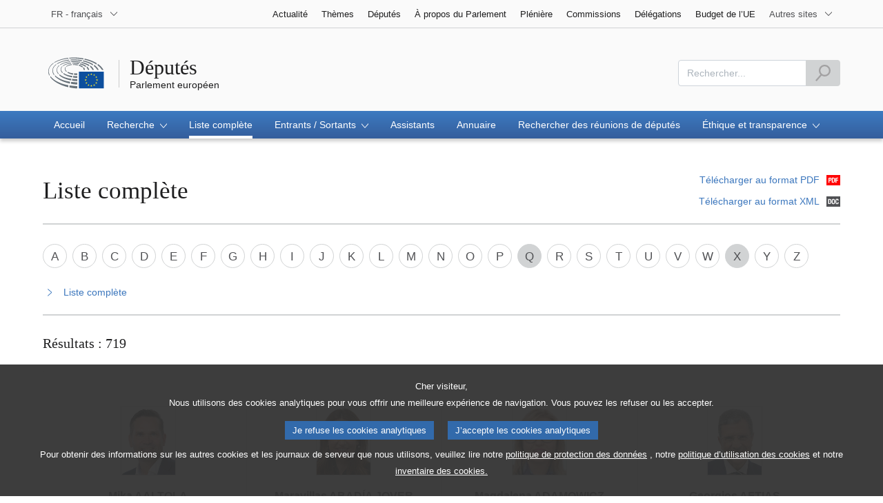

--- FILE ---
content_type: text/html;charset=UTF-8
request_url: https://www.europarl.europa.eu/meps/fr/full-list/all
body_size: 61727
content:
<!DOCTYPE html>









<html xmlns="http://www.w3.org/1999/xhtml" xml:lang="fr" lang="fr">
<head>
	<meta http-equiv="Content-Type" content="text/html; charset=UTF-8" />

	

	
	


	<title>Liste complète | Députés | Parlement européen</title>
	<meta name="title" content="Liste complète | Députés | Parlement européen" />

	
	<meta property="og:title" content="Liste complète | Députés | Parlement européen" />
	<meta property="og:type" content="article" />
	<meta property="og:description" content="Liste des députés actuellement en fonction au Parlement européen - recherche par initiales ou liste complète" />
	<meta property="og:image" content="https://www.europarl.europa.eu/website/common/img/icon/sharelogo_facebook.jpg" />
	<meta property="og:image:width" content="600" />
	<meta property="og:image:height" content="315" />

	
	<meta name="twitter:card" content="summary" />
	<meta name="twitter:site" content="@Europarl_EN" />
	<meta name="twitter:creator" content="@Europarl_EN" />
	<meta property="twitter:image" content="https://www.europarl.europa.eu/website/common/img/icon/sharelogo_twitter.jpg" />

	<meta name="description" content="Liste des députés actuellement en fonction au Parlement européen - recherche par initiales ou liste complète" />
	<meta name="viewport" content="width=device-width, initial-scale=1, shrink-to-fit=no" />
	<meta name="robots" content="index, follow, noodp, noydir, notranslate" />
	<meta name="language" content="fr" />
	<meta name="planet" content="meps_rwd" />
	<meta name="ui-framework" content="evostrap" />

	
	


	<meta http-equiv="Content-Language" content="fr" />

	

	<meta name="available" content="21-01-2026" />

	
		<link rel="canonical" href="https://www.europarl.europa.eu/meps/fr/full-list/all" />
	

	

	
	

	








<!-- common_include_top -->
<!-- absoluteEvostrapCssList TOP -->


	<link rel="stylesheet" type="text/css" href="/commonFrontResources/evostrap/6.2.0/lib/dist/css/evostrap.css" />




	<link rel="stylesheet" type="text/css" href="/commonFrontResources/evostrap-meps/1.0.7/dist/css/meps.css" />




<!-- ATI analytics script -->

	<script type="text/javascript" data-tracker-name="ATInternet" defer data-value="//www.europarl.europa.eu/website/webanalytics/ati-meps.js" src="//www.europarl.europa.eu/website/privacy-policy/privacy-policy.js"></script>



<!-- europarl addons: CSS -->


	
	<link rel="stylesheet" type="text/css" href="/erpl-public/evostrap-erpl-addons/common/hotfix.css?v=1750761000" />

	
	<link rel="stylesheet" type="text/css" href="/erpl-public/evostrap-erpl-addons/meps/hotfix.css?v=1750761000" />




</head>

<body data-js="false">

	
	

<header id="website-header" class="erpl_header">

	
	





<nav class="erpl_wai-access" aria-label="Accessibly navigation" id="waimenu">
	<ul>
		<li><a href="#website-body" class="erpl_smooth-scroll"> <span class="btn btn-primary">Accès au contenu de la page (appuyez sur la touche «Entrée»)</span>
		</a></li>
		<li><a href="#languageSelector" class="erpl_smooth-scroll"> <span class="btn btn-primary">Accès direct à la liste des langues (appuyez sur la touche «Entrée»)</span>
		</a></li>
		<li><a href="#mainSearch" class="erpl_smooth-scroll"> <span class="btn btn-primary">Accès direct au menu de recherche (appuyez sur la touche «Entrée»)</span>
		</a></li>
	</ul>
</nav>

<div class="erpl_header-top border-bottom mb-3 mb-xl-4 a-i">
	<div class="container">
		<div class="row no-gutters erpl_topbar-content">
			<div class="col-auto">
				












	
	<div class="erpl_header-language-selector">
		<div id="erpl_languageSelectorContainer" class="erpl_dropdown" data-auto-close="true" data-auto-focus="true" data-position="absolute" data-content-width="auto">
			<button id="languageSelector" class="erpl_dropdown-btn input-group collapsed " data-toggle="collapse"
					data-target="#languageDropdown" aria-expanded="false" aria-controls="languageDropdown">
				<span class="value form-control">FR - français</span>
				<span class="input-group-append">
					<span class="input-group-icon">
						<svg aria-hidden="true" class="es_icon es_icon-arrow" data-show-expanded="false">
							<use xlink:href="#es_icon-arrow"></use>
						</svg>
						<svg aria-hidden="true" class="es_icon es_icon-arrow es_icon-flip-y text-primary" data-show-expanded="true">
							<use xlink:href="#es_icon-arrow"></use>
						</svg>
					</span>
				</span>
			</button>
			<div>
				<div class="erpl_dropdown-content  collapse" id="languageDropdown">
					<div class="border border-light">
						<div>
							<ul class="erpl_topbar-list list-unstyled erpl_dropdown-menu">
								
									
									
									<li class="t-x-block" >
										<a class="erpl_dropdown-menu-item" href="/meps/bg/full-list/all" lang="bg">
											<span class="t-item">BG - български</span>
										</a>
									</li>
								
									
									
									<li class="t-x-block" >
										<a class="erpl_dropdown-menu-item" href="/meps/es/full-list/all" lang="es">
											<span class="t-item">ES - español</span>
										</a>
									</li>
								
									
									
									<li class="t-x-block" >
										<a class="erpl_dropdown-menu-item" href="/meps/cs/full-list/all" lang="cs">
											<span class="t-item">CS - čeština</span>
										</a>
									</li>
								
									
									
									<li class="t-x-block" >
										<a class="erpl_dropdown-menu-item" href="/meps/da/full-list/all" lang="da">
											<span class="t-item">DA - dansk</span>
										</a>
									</li>
								
									
									
									<li class="t-x-block" >
										<a class="erpl_dropdown-menu-item" href="/meps/de/full-list/all" lang="de">
											<span class="t-item">DE - Deutsch</span>
										</a>
									</li>
								
									
									
									<li class="t-x-block" >
										<a class="erpl_dropdown-menu-item" href="/meps/et/full-list/all" lang="et">
											<span class="t-item">ET - eesti keel</span>
										</a>
									</li>
								
									
									
									<li class="t-x-block" >
										<a class="erpl_dropdown-menu-item" href="/meps/el/full-list/all" lang="el">
											<span class="t-item">EL - Ελληνικά</span>
										</a>
									</li>
								
									
									
									<li class="t-x-block" >
										<a class="erpl_dropdown-menu-item" href="/meps/en/full-list/all" lang="en">
											<span class="t-item">EN - English</span>
										</a>
									</li>
								
									
									
									<li class="t-x-block" data-selected="true">
										<a class="erpl_dropdown-menu-item" href="/meps/fr/full-list/all" lang="fr">
											<span class="t-item">FR - français</span>
										</a>
									</li>
								
									
									
									<li class="t-x-block" >
										<a class="erpl_dropdown-menu-item" href="/meps/ga/full-list/all" lang="ga">
											<span class="t-item">GA - Gaeilge</span>
										</a>
									</li>
								
									
									
									<li class="t-x-block" >
										<a class="erpl_dropdown-menu-item" href="/meps/hr/full-list/all" lang="hr">
											<span class="t-item">HR - hrvatski</span>
										</a>
									</li>
								
									
									
									<li class="t-x-block" >
										<a class="erpl_dropdown-menu-item" href="/meps/it/full-list/all" lang="it">
											<span class="t-item">IT - italiano</span>
										</a>
									</li>
								
									
									
									<li class="t-x-block" >
										<a class="erpl_dropdown-menu-item" href="/meps/lv/full-list/all" lang="lv">
											<span class="t-item">LV - latviešu valoda</span>
										</a>
									</li>
								
									
									
									<li class="t-x-block" >
										<a class="erpl_dropdown-menu-item" href="/meps/lt/full-list/all" lang="lt">
											<span class="t-item">LT - lietuvių kalba</span>
										</a>
									</li>
								
									
									
									<li class="t-x-block" >
										<a class="erpl_dropdown-menu-item" href="/meps/hu/full-list/all" lang="hu">
											<span class="t-item">HU - magyar</span>
										</a>
									</li>
								
									
									
									<li class="t-x-block" >
										<a class="erpl_dropdown-menu-item" href="/meps/mt/full-list/all" lang="mt">
											<span class="t-item">MT - Malti</span>
										</a>
									</li>
								
									
									
									<li class="t-x-block" >
										<a class="erpl_dropdown-menu-item" href="/meps/nl/full-list/all" lang="nl">
											<span class="t-item">NL - Nederlands</span>
										</a>
									</li>
								
									
									
									<li class="t-x-block" >
										<a class="erpl_dropdown-menu-item" href="/meps/pl/full-list/all" lang="pl">
											<span class="t-item">PL - polski</span>
										</a>
									</li>
								
									
									
									<li class="t-x-block" >
										<a class="erpl_dropdown-menu-item" href="/meps/pt/full-list/all" lang="pt">
											<span class="t-item">PT - português</span>
										</a>
									</li>
								
									
									
									<li class="t-x-block" >
										<a class="erpl_dropdown-menu-item" href="/meps/ro/full-list/all" lang="ro">
											<span class="t-item">RO - română</span>
										</a>
									</li>
								
									
									
									<li class="t-x-block" >
										<a class="erpl_dropdown-menu-item" href="/meps/sk/full-list/all" lang="sk">
											<span class="t-item">SK - slovenčina</span>
										</a>
									</li>
								
									
									
									<li class="t-x-block" >
										<a class="erpl_dropdown-menu-item" href="/meps/sl/full-list/all" lang="sl">
											<span class="t-item">SL - slovenščina</span>
										</a>
									</li>
								
									
									
									<li class="t-x-block" >
										<a class="erpl_dropdown-menu-item" href="/meps/fi/full-list/all" lang="fi">
											<span class="t-item">FI - suomi</span>
										</a>
									</li>
								
									
									
									<li class="t-x-block" >
										<a class="erpl_dropdown-menu-item" href="/meps/sv/full-list/all" lang="sv">
											<span class="t-item">SV - svenska</span>
										</a>
									</li>
								
							</ul>
						</div>
					</div>
				</div>
			</div>
		</div>
	</div>

			</div>
			
				<div class="col">
 <nav class="erpl_header-other-websites d-flex justify-content-end align-items-center" aria-label="Other internal websites">
  <ul class="d-flex list-unstyled">
   <li class="d-none d-xl-block"><a class="d-xl-flex px-1 align-items-center t-y-block" href="/news/fr" title="Accéder à la page"> <span class="t-item">Actualité</span></a></li>
   <li class="d-none d-xl-block"><a class="d-xl-flex px-1 align-items-center t-y-block" href="/topics/fr" title="Accéder à la page"> <span class="t-item">Thèmes </span></a></li>
   <li class="d-none d-xl-block"><a class="d-xl-flex px-1 align-items-center t-y-block" href="/meps/fr" title="Accéder à la page"> <span class="t-item">Députés</span></a></li>
   <li class="d-none d-xl-block"><a class="d-xl-flex px-1 align-items-center t-y-block" href="/about-parliament/fr" title="Accéder à la page"> <span class="t-item">À propos du Parlement</span></a></li>
   <li class="d-none d-xl-block"><a class="d-xl-flex px-1 align-items-center t-y-block" href="/plenary/fr" title="Accéder à la page"> <span class="t-item">Plénière</span></a></li>
   <li class="d-none d-xl-block"><a class="d-xl-flex px-1 align-items-center t-y-block" href="/committees/fr" title="Accéder à la page"> <span class="t-item">Commissions</span></a></li>
   <li class="d-none d-xl-block"><a class="d-xl-flex px-1 align-items-center t-y-block" href="/delegations/fr" title="Accéder à la page"> <span class="t-item">Délégations</span></a></li>
  <li class="d-none d-xl-block"><a class="d-xl-flex px-1 align-items-center t-y-block" href="https://eubudget.europarl.europa.eu/fr/" title="Budget de l’UE"> <span class="t-item">Budget de l’UE</span></a></li>
   <li class="erpl_dropdown" data-auto-close="true" data-auto-focus="true" data-position="absolute">
    <button class="erpl_dropdown-btn input-group collapsed d-xl-flex pl-1 align-items-center t-y-block flex-nowrap"
            data-toggle="collapse"
            data-target="#otherWebsiteSubmenu"
            aria-expanded="false"
            aria-controls="otherWebsiteSubmenu"
            aria-label="More other websites">
     <span class="value">
      <span class="d-none d-xl-inline">Autres sites</span>
      <span class="d-xl-none">Autres sites</span>
     </span>
     <span class="input-group-append">
     <span class="input-group-icon">
		<svg aria-hidden="true" class="es_icon es_icon-arrow" data-show-expanded="false">
			<use xlink:href="#es_icon-arrow"></use>
		</svg>

		<svg aria-hidden="true" class="es_icon es_icon-arrow es_icon-flip-y text-primary" data-show-expanded="true">
			<use xlink:href="#es_icon-arrow"></use>
		</svg>
	</span> </span>
    </button>
    <div>
     <div id="otherWebsiteSubmenu" class="erpl_dropdown-content collapse">
      <ul class="erpl_header-other-websites-submenu list-unstyled erpl_dropdown-menu">
       <li class="d-xl-none t-x-block"><a class="erpl_dropdown-menu-item" href="/news/fr"><span class="t-item">Actualité</span></a></li>
       <li class="d-xl-none t-x-block"><a class="erpl_dropdown-menu-item" href="/topics/fr"><span class="t-item">Thèmes</span></a></li>
       <li class="d-xl-none t-x-block"><a class="erpl_dropdown-menu-item" href="/meps/fr"><span class="t-item">Députés</span></a></li>
       <li class="d-xl-none t-x-block"><a class="erpl_dropdown-menu-item" href="/about-parliament/fr"><span class="t-item">À propos du Parlement</span></a></li>
       <li class="d-xl-none t-x-block"><a class="erpl_dropdown-menu-item" href="/plenary/fr"><span class="t-item">Plénière</span></a></li>
       <li class="d-xl-none t-x-block"><a class="erpl_dropdown-menu-item" href="/committees/fr"><span class="t-item">Commissions</span></a></li>
       <li class="d-xl-none t-x-block"><a class="erpl_dropdown-menu-item" href="/delegations/fr"><span class="t-item">Délégations</span></a></li>
       <li class="d-xl-none t-x-block"><a class="erpl_dropdown-menu-item" href="https://elections.europa.eu/fr"><span class="t-item">Élections</span></a></li>
       <li class="t-x-block"><a class="erpl_dropdown-menu-item" href="https://multimedia.europarl.europa.eu/fr/home"><span class="t-item">Multimedia Centre</span></a></li>
       <li class="t-x-block"><a class="erpl_dropdown-menu-item" href="/the-president/fr/"><span class="t-item">Présidence</span></a></li>
       <li class="t-x-block"><a class="erpl_dropdown-menu-item" href="/the-secretary-general/fr"><span class="t-item">Secrétariat général</span></a></li>
       <li class="t-x-block"><a class="erpl_dropdown-menu-item" href="https://elections.europa.eu/fr" ><span class="t-item">Élections</span></a></li>
       <li class="t-x-block"><a class="erpl_dropdown-menu-item" href="/thinktank/fr"><span class="t-item">Think tank</span></a></li>
       <li class="t-x-block"><a class="erpl_dropdown-menu-item" href="http://www.epnewshub.eu"><span class="t-item">EP Newshub</span></a></li>
       <li class="t-x-block"><a class="erpl_dropdown-menu-item" href="/at-your-service/fr"><span class="t-item">À votre service</span></a></li>
       <li class="t-x-block"><a class="erpl_dropdown-menu-item" href="/visiting/fr"><span class="t-item">Visites</span></a></li>
       <li class="t-x-block"><a class="erpl_dropdown-menu-item" href="https://oeil.secure.europarl.europa.eu/oeil/fr/"><span class="t-item">Observatoire législatif</span></a></li>
       <li class="t-x-block"><a class="erpl_dropdown-menu-item" href="/legislative-train"><span class="t-item">Legislative train</span></a></li>
       <li class="t-x-block"><a class="erpl_dropdown-menu-item" href="/contracts-and-grants/fr/"><span class="t-item">Marchés et subventions</span></a></li>
       <li class="t-x-block"><a class="erpl_dropdown-menu-item" href="/RegistreWeb/home/welcome.htm?language=fr"><span class="t-item">Registre</span></a></li>
       <li class="t-x-block"><a class="erpl_dropdown-menu-item" href="https://data.europarl.europa.eu/fr/home"><span class="t-item">Portail des données ouvertes</span></a></li>
       <li class="t-x-block"><a class="erpl_dropdown-menu-item" href="https://liaison-offices.europarl.europa.eu/fr"><span class="t-item">Bureaux de liaison</span></a></li>
      </ul>
     </div>
    </div>
   </li>
  </ul>
 </nav>
</div>

			
		</div>
	</div>
</div>


	<div class="erpl_header-middle mb-3">
		<div class="container">
			<div class="row">
				
				<div class="col-12 col-md">
					













	




<div class="erpl_header-website-title a-i">
	<div class="erpl_header-website-title-main">
		<a href="/meps/fr/" title="Revenir à la page d''accueil" class="t-x">
			<span>Députés</span>

			
		</a>
	</div>

	<div class="erpl_header-website-title-sub">
		<a class="t-x-block" href="/portal/fr" title="Retour au portail Europarl">
			<span class="t-item">Parlement européen</span>
		</a>
	</div>
</div>

				</div>
				<div class="col-auto d-none d-xl-flex justify-content-end align-items-center erpl_header-search-container" id="erpl_mainsearch">
					
					
						











<form action="https://www.europarl.europa.eu/meps/fr/indexsearch" class="erpl_header-search" method="GET">
	<label for="mainSearch" class="sr-only">Rechercher</label>
	<div class="input-group">
		<input type="text"
			   class="form-control erpl_idx_autocomplete"
			   id="mainSearch"
			   placeholder="Rechercher..."
			   name="query"
			   aria-describedby="mainSearchHelper">
		<div class="input-group-append">
			<button class="btn btn-primary align-items-center justify-content-center d-flex" disabled="">
				<svg class="es_icon es_icon-search es_icon-24">
					<title>Rechercher</title>
					<use xlink:href="#es_icon-search"></use>
				</svg>
			</button>
		</div>
	</div>
	<span id="mainSearchHelper" class="form-text text-muted sr-only">Veuillez saisir du texte</span>
</form>

					
				</div>
			</div>
		</div>
	</div>

	<div class="erpl_header-bottom">
		<div class="erpl_header-menu-container">
			<div class="container">
				
					<nav class="erpl_header-menu" aria-label="Main navigation">
						







<div class="erpl_header-menu-top row align-items-center">
	
	

	<span class="erpl_header-menu-top-title offset-3 col-6 text-center d-none d-md-block" aria-hidden="true">
		<span>Parlement européen</span>
	</span>
	<div class="erpl_header-menu-top-controls col-auto col-md-3 text-right">
		<button type="button" class="btn btn-sm btn-dark-primary erpl_header-menu-top-controls-toggle-search" id="headerMenuToggleSearch"
				aria-haspopup="true" aria-expanded="false">
			<svg class="es_icon es_icon-search es_icon-24">
				<title>Rechercher</title>
				<use xlink:href="#es_icon-search"></use>
			</svg>
		</button>
		<button type="button" class="btn btn-sm btn-dark-primary erpl_header-menu-top-controls-toggle-menu" id="headerMenuToggleMenu" aria-haspopup="true" aria-expanded="false">
			<span class="mr-25">Menu</span>
			<span class="erpl_header-menu-icon" aria-hidden="true"></span>
		</button>
	</div>
</div>

						



<ul id="mainMenu" class="erpl_header-menu-list list-unstyled">

	

	

	
	






<!-- Menu item prefix:   -->

	
	
		
			
		
		
		
	
		

		<li class="erpl_header-menu-item">
						 	
		 		<a href="/meps/fr/home" class="erpl_header-menu-item-title" tabindex="0" aria-haspopup="false" data-selected="false" aria-expanded="false">
					<span class="t-y">Accueil</span>
				</a>
			 
			
			
			
			
		</li>
	

	
	
		
			
		
		
		
	
		

		<li class="erpl_header-menu-item">
			
			
			
			
			
				<div class="erpl_header-menu-item-title" role="button" tabindex="0" aria-haspopup="true" data-selected="false" aria-expanded="false">
					<span>Recherche
						<span class="es_icon-container">
							<svg aria-hidden="true" class="es_icon es_icon-arrow">
								<use xlink:href="#es_icon-arrow"></use>
							</svg>

							<svg aria-hidden="true" class="es_icon es_icon-more">
								<use xlink:href="#es_icon-more"></use>
							</svg>

							<svg aria-hidden="true" class="es_icon es_icon-less">
								<use xlink:href="#es_icon-less"></use>
							</svg>
						</span>
					</span>
				</div>

				
				<ul class="list-unstyled a-i">
				
					
						

						
							
						

						

						<li class="t-x-block">
							<a href="/meps/fr/search/advanced" data-selected="false">
								<span class="t-item">Recherche avancée</span>
							</a>
						</li>
					
				
					
						

						
							
						

						

						<li class="t-x-block">
							<a href="/meps/fr/search/chamber" data-selected="false">
								<span class="t-item">Parcourir l'hémicycle </span>
							</a>
						</li>
					
				
					
						

						
							
						

						

						<li class="t-x-block">
							<a href="/meps/fr/search/table" data-selected="false">
								<span class="t-item">Parcourir le tableau croisé</span>
							</a>
						</li>
					
				
				</ul>
			
		</li>
	

	
	
		
			
		
		
		
	
		

		<li class="erpl_header-menu-item">
						 	
		 		<a href="/meps/fr/full-list" class="erpl_header-menu-item-title" tabindex="0" aria-haspopup="false" data-selected="true" aria-expanded="false">
					<span class="t-y">Liste complète</span>
				</a>
			 
			
			
			
			
		</li>
	

	
	
		
			
		
		
		
	
		

		<li class="erpl_header-menu-item">
			
			
			
			
			
				<div class="erpl_header-menu-item-title" role="button" tabindex="0" aria-haspopup="true" data-selected="false" aria-expanded="false">
					<span>Entrants / Sortants
						<span class="es_icon-container">
							<svg aria-hidden="true" class="es_icon es_icon-arrow">
								<use xlink:href="#es_icon-arrow"></use>
							</svg>

							<svg aria-hidden="true" class="es_icon es_icon-more">
								<use xlink:href="#es_icon-more"></use>
							</svg>

							<svg aria-hidden="true" class="es_icon es_icon-less">
								<use xlink:href="#es_icon-less"></use>
							</svg>
						</span>
					</span>
				</div>

				
				<ul class="list-unstyled a-i">
				
					
						

						
							
						

						

						<li class="t-x-block">
							<a href="/meps/fr/incoming-outgoing/incoming" data-selected="false">
								<span class="t-item">Députés entrants</span>
							</a>
						</li>
					
				
					
						

						
							
						

						

						<li class="t-x-block">
							<a href="/meps/fr/incoming-outgoing/outgoing" data-selected="false">
								<span class="t-item">Députés sortants</span>
							</a>
						</li>
					
				
				</ul>
			
		</li>
	

	
	
		
			
		
		
		
	
		

		<li class="erpl_header-menu-item">
						 	
		 		<a href="/meps/fr/assistants" class="erpl_header-menu-item-title" tabindex="0" aria-haspopup="false" data-selected="false" aria-expanded="false">
					<span class="t-y">Assistants</span>
				</a>
			 
			
			
			
			
		</li>
	

	
	
		
			
		
		
		
	
		

		<li class="erpl_header-menu-item">
						 	
		 		<a href="/meps/fr/directory" class="erpl_header-menu-item-title" tabindex="0" aria-haspopup="false" data-selected="false" aria-expanded="false">
					<span class="t-y">Annuaire</span>
				</a>
			 
			
			
			
			
		</li>
	

	
	
		
			
		
		
		
	
		

		<li class="erpl_header-menu-item">
						 	
		 		<a href="/meps/fr/search-meetings" class="erpl_header-menu-item-title" tabindex="0" aria-haspopup="false" data-selected="false" aria-expanded="false">
					<span class="t-y">Rechercher des réunions de députés</span>
				</a>
			 
			
			
			
			
		</li>
	

	
	
		
			
		
		
		
	
		

		<li class="erpl_header-menu-item">
			
			
			
			
			
				<div class="erpl_header-menu-item-title" role="button" tabindex="0" aria-haspopup="true" data-selected="false" aria-expanded="false">
					<span>Éthique et transparence
						<span class="es_icon-container">
							<svg aria-hidden="true" class="es_icon es_icon-arrow">
								<use xlink:href="#es_icon-arrow"></use>
							</svg>

							<svg aria-hidden="true" class="es_icon es_icon-more">
								<use xlink:href="#es_icon-more"></use>
							</svg>

							<svg aria-hidden="true" class="es_icon es_icon-less">
								<use xlink:href="#es_icon-less"></use>
							</svg>
						</span>
					</span>
				</div>

				
				<ul class="list-unstyled a-i">
				
					
						

						
							
						

						

						<li class="t-x-block">
							<a href="/meps/fr/about/meps" data-selected="false">
								<span class="t-item">Sur les règles applicables aux députés</span>
							</a>
						</li>
					
				
					
						

						
							
						

						

						<li class="t-x-block">
							<a href="/meps/fr/about/groupings" data-selected="false">
								<span class="t-item">À propos des intergroupes</span>
							</a>
						</li>
					
				
				</ul>
			
		</li>
	




</ul>
					</nav>
				
			</div>
		</div>
	</div>
</header>
	
	
	
		










<div class="container" id="erpl-breadcrumb-container">
	
		
			
			<div class="breadcrumb" id="website-breadcrumb"></div>
		
		
	
</div>


		
	
	<main id="website-body">		
			















<section>
	<div class="container">
	
		
	    <div class="row">
	        
	        <div class="col-12 col-lg-8 d-flex align-items-center">
	            <h1 class="erpl_title-h1 mb-2 mb-lg-0">Liste complète</h1>
	        </div>
	
	        
            <div class="col">
                <ul class="list-unstyled text-lg-right m-0">
                
                	
                    <li class="mb-1">
                    	<a title="Télécharger au format PDF"
                           href="https://www.europarl.europa.eu/meps/fr/full-list/pdf"
                           target="_blank"
                           class="d-inline-flex align-items-center"> 

                           <span class="order-1 order-lg-0 t-x">Télécharger au format PDF</span>
							<svg aria-hidden="true" class="es_icon es_icon-pdf order-0 order-lg-1 mr-1 mr-lg-0 ml-lg-1">
								<use xlink:href="#es_icon-pdf"></use>
							</svg>
                           
                        </a>
                    </li>
                    
                    
                     <li>
                    	<a title="Télécharger au format XML"
                           href="https://www.europarl.europa.eu/meps/fr/full-list/xml"
                           target="_blank"
                           class="d-inline-flex align-items-center"> 

                           <span class="order-1 order-lg-0 t-x">Télécharger au format XML</span>
							<svg aria-hidden="true" class="es_icon es_icon-doc order-0 order-lg-1 mr-1 mr-lg-0 ml-lg-1">
								<use xlink:href="#es_icon-doc"></use>
							</svg>
                        </a>
                    </li>
                </ul>
            </div>
		</div>
		
		<div class="separator separator-2x mt-2 mb-3"></div>

		<div class="row">
			<div class="col-12">
				<nav class="erpl_glossary" aria-label="Glossaire">
					<ul class="erpl_list-letters">
						

							
							
							

							
								
								<li class="erpl_letter ">
									<a href="https://www.europarl.europa.eu/meps/fr/full-list/a" title="A" >
										<span>A</span>
									</a>
								</li>
							

							

						

							
							
							

							
								
								<li class="erpl_letter ">
									<a href="https://www.europarl.europa.eu/meps/fr/full-list/b" title="B" >
										<span>B</span>
									</a>
								</li>
							

							

						

							
							
							

							
								
								<li class="erpl_letter ">
									<a href="https://www.europarl.europa.eu/meps/fr/full-list/c" title="C" >
										<span>C</span>
									</a>
								</li>
							

							

						

							
							
							

							
								
								<li class="erpl_letter ">
									<a href="https://www.europarl.europa.eu/meps/fr/full-list/d" title="D" >
										<span>D</span>
									</a>
								</li>
							

							

						

							
							
							

							
								
								<li class="erpl_letter ">
									<a href="https://www.europarl.europa.eu/meps/fr/full-list/e" title="E" >
										<span>E</span>
									</a>
								</li>
							

							

						

							
							
							

							
								
								<li class="erpl_letter ">
									<a href="https://www.europarl.europa.eu/meps/fr/full-list/f" title="F" >
										<span>F</span>
									</a>
								</li>
							

							

						

							
							
							

							
								
								<li class="erpl_letter ">
									<a href="https://www.europarl.europa.eu/meps/fr/full-list/g" title="G" >
										<span>G</span>
									</a>
								</li>
							

							

						

							
							
							

							
								
								<li class="erpl_letter ">
									<a href="https://www.europarl.europa.eu/meps/fr/full-list/h" title="H" >
										<span>H</span>
									</a>
								</li>
							

							

						

							
							
							

							
								
								<li class="erpl_letter ">
									<a href="https://www.europarl.europa.eu/meps/fr/full-list/i" title="I" >
										<span>I</span>
									</a>
								</li>
							

							

						

							
							
							

							
								
								<li class="erpl_letter ">
									<a href="https://www.europarl.europa.eu/meps/fr/full-list/j" title="J" >
										<span>J</span>
									</a>
								</li>
							

							

						

							
							
							

							
								
								<li class="erpl_letter ">
									<a href="https://www.europarl.europa.eu/meps/fr/full-list/k" title="K" >
										<span>K</span>
									</a>
								</li>
							

							

						

							
							
							

							
								
								<li class="erpl_letter ">
									<a href="https://www.europarl.europa.eu/meps/fr/full-list/l" title="L" >
										<span>L</span>
									</a>
								</li>
							

							

						

							
							
							

							
								
								<li class="erpl_letter ">
									<a href="https://www.europarl.europa.eu/meps/fr/full-list/m" title="M" >
										<span>M</span>
									</a>
								</li>
							

							

						

							
							
							

							
								
								<li class="erpl_letter ">
									<a href="https://www.europarl.europa.eu/meps/fr/full-list/n" title="N" >
										<span>N</span>
									</a>
								</li>
							

							

						

							
							
							

							
								
								<li class="erpl_letter ">
									<a href="https://www.europarl.europa.eu/meps/fr/full-list/o" title="O" >
										<span>O</span>
									</a>
								</li>
							

							

						

							
							
							

							
								
								<li class="erpl_letter ">
									<a href="https://www.europarl.europa.eu/meps/fr/full-list/p" title="P" >
										<span>P</span>
									</a>
								</li>
							

							

						

							
							
							

							

							
								<li class="erpl_letter">
									<span class="noletter" title="Pas de Q"> Q </span>
								</li>
							

						

							
							
							

							
								
								<li class="erpl_letter ">
									<a href="https://www.europarl.europa.eu/meps/fr/full-list/r" title="R" >
										<span>R</span>
									</a>
								</li>
							

							

						

							
							
							

							
								
								<li class="erpl_letter ">
									<a href="https://www.europarl.europa.eu/meps/fr/full-list/s" title="S" >
										<span>S</span>
									</a>
								</li>
							

							

						

							
							
							

							
								
								<li class="erpl_letter ">
									<a href="https://www.europarl.europa.eu/meps/fr/full-list/t" title="T" >
										<span>T</span>
									</a>
								</li>
							

							

						

							
							
							

							
								
								<li class="erpl_letter ">
									<a href="https://www.europarl.europa.eu/meps/fr/full-list/u" title="U" >
										<span>U</span>
									</a>
								</li>
							

							

						

							
							
							

							
								
								<li class="erpl_letter ">
									<a href="https://www.europarl.europa.eu/meps/fr/full-list/v" title="V" >
										<span>V</span>
									</a>
								</li>
							

							

						

							
							
							

							
								
								<li class="erpl_letter ">
									<a href="https://www.europarl.europa.eu/meps/fr/full-list/w" title="W" >
										<span>W</span>
									</a>
								</li>
							

							

						

							
							
							

							

							
								<li class="erpl_letter">
									<span class="noletter" title="Pas de X"> X </span>
								</li>
							

						

							
							
							

							
								
								<li class="erpl_letter ">
									<a href="https://www.europarl.europa.eu/meps/fr/full-list/y" title="Y" >
										<span>Y</span>
									</a>
								</li>
							

							

						

							
							
							

							
								
								<li class="erpl_letter ">
									<a href="https://www.europarl.europa.eu/meps/fr/full-list/z" title="Z" >
										<span>Z</span>
									</a>
								</li>
							

							

						
					</ul>
				</nav>
				<div class="erpl_links-list">
					<a class="selected" href="https://www.europarl.europa.eu/meps/fr/full-list/all">
						<svg aria-hidden="true" class="es_icon es_icon-arrow es_icon-rotate-270 mr-1">
							<use xlink:href="#es_icon-arrow"></use>
						</svg>
						<span class="t-x">Liste complète</span>
					</a>
				</div>
			</div>
		</div>
		<div class="row">
			<div class="col-12">
				<div class="separator separator-2x mt-2 mb-3"></div>
			</div>
		</div>
		<div class="row">
			<div class="col-12">
				<div class="erpl_title-h3">Résultats :  719</div>
			</div>
		</div>
		<div class="row">
			<div class="col-12" id="docMembersList">
				<div class="card box-shadow mt-2 mb-2">
					<div class="card-body">
						<div class="erpl_member-list" itemscope="" itemtype="http://schema.org/ItemList">
							








<div class="row">
	
		<div class="col-6 col-sm-4 col-md-3 col-lg-4 col-xl-3 text-center mt-3 erpl_member-list-item a-i" id="member-block-256810">
			<meta itemprop="position" content="1">
			<a href="https://www.europarl.europa.eu/meps/fr/256810" itemprop="url" class="erpl_member-list-item-content mb-3 t-y-block">
				<div>
					

					<div class="erpl_image-frame mb-2">
						<img src="/commonFrontResources/evostrap/6.2.0/lib/assets/img/frame/portraitsize_thumb.png" alt="" aria-hidden="true">
						<span>
							<img loading="lazy" alt="Mika AALTOLA" src="https://www.europarl.europa.eu/mepphoto/256810.jpg">
						</span>
					</div>
					<div class="erpl_title-h4 t-item">Mika AALTOLA</div>
					<div>
						
							<span class="sln-additional-info">Groupe du Parti populaire européen (Démocrates-Chrétiens)</span>

							
								<br>
							
						
							<span class="sln-additional-info">Finlande</span>

							
								<br>
							
						
							<span class="sln-additional-info">Kansallinen Kokoomus</span>

							
						
					</div>
				</div>
			</a>
		</div>
	
		<div class="col-6 col-sm-4 col-md-3 col-lg-4 col-xl-3 text-center mt-3 erpl_member-list-item a-i" id="member-block-257043">
			<meta itemprop="position" content="2">
			<a href="https://www.europarl.europa.eu/meps/fr/257043" itemprop="url" class="erpl_member-list-item-content mb-3 t-y-block">
				<div>
					

					<div class="erpl_image-frame mb-2">
						<img src="/commonFrontResources/evostrap/6.2.0/lib/assets/img/frame/portraitsize_thumb.png" alt="" aria-hidden="true">
						<span>
							<img loading="lazy" alt="Maravillas ABADÍA JOVER" src="https://www.europarl.europa.eu/mepphoto/257043.jpg">
						</span>
					</div>
					<div class="erpl_title-h4 t-item">Maravillas ABADÍA JOVER</div>
					<div>
						
							<span class="sln-additional-info">Groupe du Parti populaire européen (Démocrates-Chrétiens)</span>

							
								<br>
							
						
							<span class="sln-additional-info">Espagne</span>

							
								<br>
							
						
							<span class="sln-additional-info">Partido Popular</span>

							
						
					</div>
				</div>
			</a>
		</div>
	
		<div class="col-6 col-sm-4 col-md-3 col-lg-4 col-xl-3 text-center mt-3 erpl_member-list-item a-i" id="member-block-197490">
			<meta itemprop="position" content="3">
			<a href="https://www.europarl.europa.eu/meps/fr/197490" itemprop="url" class="erpl_member-list-item-content mb-3 t-y-block">
				<div>
					

					<div class="erpl_image-frame mb-2">
						<img src="/commonFrontResources/evostrap/6.2.0/lib/assets/img/frame/portraitsize_thumb.png" alt="" aria-hidden="true">
						<span>
							<img loading="lazy" alt="Magdalena ADAMOWICZ" src="https://www.europarl.europa.eu/mepphoto/197490.jpg">
						</span>
					</div>
					<div class="erpl_title-h4 t-item">Magdalena ADAMOWICZ</div>
					<div>
						
							<span class="sln-additional-info">Groupe du Parti populaire européen (Démocrates-Chrétiens)</span>

							
								<br>
							
						
							<span class="sln-additional-info">Pologne</span>

							
								<br>
							
						
							<span class="sln-additional-info">Independent</span>

							
						
					</div>
				</div>
			</a>
		</div>
	
		<div class="col-6 col-sm-4 col-md-3 col-lg-4 col-xl-3 text-center mt-3 erpl_member-list-item a-i" id="member-block-256820">
			<meta itemprop="position" content="4">
			<a href="https://www.europarl.europa.eu/meps/fr/256820" itemprop="url" class="erpl_member-list-item-content mb-3 t-y-block">
				<div>
					

					<div class="erpl_image-frame mb-2">
						<img src="/commonFrontResources/evostrap/6.2.0/lib/assets/img/frame/portraitsize_thumb.png" alt="" aria-hidden="true">
						<span>
							<img loading="lazy" alt="Georgios AFTIAS" src="https://www.europarl.europa.eu/mepphoto/256820.jpg">
						</span>
					</div>
					<div class="erpl_title-h4 t-item">Georgios AFTIAS</div>
					<div>
						
							<span class="sln-additional-info">Groupe du Parti populaire européen (Démocrates-Chrétiens)</span>

							
								<br>
							
						
							<span class="sln-additional-info">Grèce</span>

							
								<br>
							
						
							<span class="sln-additional-info">Nea Demokratia</span>

							
						
					</div>
				</div>
			</a>
		</div>
	
		<div class="col-6 col-sm-4 col-md-3 col-lg-4 col-xl-3 text-center mt-3 erpl_member-list-item a-i" id="member-block-256987">
			<meta itemprop="position" content="5">
			<a href="https://www.europarl.europa.eu/meps/fr/256987" itemprop="url" class="erpl_member-list-item-content mb-3 t-y-block">
				<div>
					

					<div class="erpl_image-frame mb-2">
						<img src="/commonFrontResources/evostrap/6.2.0/lib/assets/img/frame/portraitsize_thumb.png" alt="" aria-hidden="true">
						<span>
							<img loading="lazy" alt="Oihane AGIRREGOITIA MARTÍNEZ" src="https://www.europarl.europa.eu/mepphoto/256987.jpg">
						</span>
					</div>
					<div class="erpl_title-h4 t-item">Oihane AGIRREGOITIA MARTÍNEZ</div>
					<div>
						
							<span class="sln-additional-info">Groupe Renew Europe</span>

							
								<br>
							
						
							<span class="sln-additional-info">Espagne</span>

							
								<br>
							
						
							<span class="sln-additional-info">Partido Nacionalista Vasco</span>

							
						
					</div>
				</div>
			</a>
		</div>
	
		<div class="col-6 col-sm-4 col-md-3 col-lg-4 col-xl-3 text-center mt-3 erpl_member-list-item a-i" id="member-block-113523">
			<meta itemprop="position" content="6">
			<a href="https://www.europarl.europa.eu/meps/fr/113523" itemprop="url" class="erpl_member-list-item-content mb-3 t-y-block">
				<div>
					

					<div class="erpl_image-frame mb-2">
						<img src="/commonFrontResources/evostrap/6.2.0/lib/assets/img/frame/portraitsize_thumb.png" alt="" aria-hidden="true">
						<span>
							<img loading="lazy" alt="Peter AGIUS" src="https://www.europarl.europa.eu/mepphoto/113523.jpg">
						</span>
					</div>
					<div class="erpl_title-h4 t-item">Peter AGIUS</div>
					<div>
						
							<span class="sln-additional-info">Groupe du Parti populaire européen (Démocrates-Chrétiens)</span>

							
								<br>
							
						
							<span class="sln-additional-info">Malte</span>

							
								<br>
							
						
							<span class="sln-additional-info">Partit Nazzjonalista</span>

							
						
					</div>
				</div>
			</a>
		</div>
	
		<div class="col-6 col-sm-4 col-md-3 col-lg-4 col-xl-3 text-center mt-3 erpl_member-list-item a-i" id="member-block-197403">
			<meta itemprop="position" content="7">
			<a href="https://www.europarl.europa.eu/meps/fr/197403" itemprop="url" class="erpl_member-list-item-content mb-3 t-y-block">
				<div>
					

					<div class="erpl_image-frame mb-2">
						<img src="/commonFrontResources/evostrap/6.2.0/lib/assets/img/frame/portraitsize_thumb.png" alt="" aria-hidden="true">
						<span>
							<img loading="lazy" alt="Alex AGIUS SALIBA" src="https://www.europarl.europa.eu/mepphoto/197403.jpg">
						</span>
					</div>
					<div class="erpl_title-h4 t-item">Alex AGIUS SALIBA</div>
					<div>
						
							<span class="sln-additional-info">Groupe de l'Alliance Progressiste des Socialistes et Démocrates au Parlement européen</span>

							
								<br>
							
						
							<span class="sln-additional-info">Malte</span>

							
								<br>
							
						
							<span class="sln-additional-info">Partit Laburista</span>

							
						
					</div>
				</div>
			</a>
		</div>
	
		<div class="col-6 col-sm-4 col-md-3 col-lg-4 col-xl-3 text-center mt-3 erpl_member-list-item a-i" id="member-block-256956">
			<meta itemprop="position" content="8">
			<a href="https://www.europarl.europa.eu/meps/fr/256956" itemprop="url" class="erpl_member-list-item-content mb-3 t-y-block">
				<div>
					

					<div class="erpl_image-frame mb-2">
						<img src="/commonFrontResources/evostrap/6.2.0/lib/assets/img/frame/portraitsize_thumb.png" alt="" aria-hidden="true">
						<span>
							<img loading="lazy" alt="Galato ALEXANDRAKI" src="https://www.europarl.europa.eu/mepphoto/256956.jpg">
						</span>
					</div>
					<div class="erpl_title-h4 t-item">Galato ALEXANDRAKI</div>
					<div>
						
							<span class="sln-additional-info">Groupe des Conservateurs et Réformistes européens</span>

							
								<br>
							
						
							<span class="sln-additional-info">Grèce</span>

							
								<br>
							
						
							<span class="sln-additional-info">Elliniki Lusi-Greek Solution</span>

							
						
					</div>
				</div>
			</a>
		</div>
	
		<div class="col-6 col-sm-4 col-md-3 col-lg-4 col-xl-3 text-center mt-3 erpl_member-list-item a-i" id="member-block-256869">
			<meta itemprop="position" content="9">
			<a href="https://www.europarl.europa.eu/meps/fr/256869" itemprop="url" class="erpl_member-list-item-content mb-3 t-y-block">
				<div>
					

					<div class="erpl_image-frame mb-2">
						<img src="/commonFrontResources/evostrap/6.2.0/lib/assets/img/frame/portraitsize_thumb.png" alt="" aria-hidden="true">
						<span>
							<img loading="lazy" alt="Grégory ALLIONE" src="https://www.europarl.europa.eu/mepphoto/256869.jpg">
						</span>
					</div>
					<div class="erpl_title-h4 t-item">Grégory ALLIONE</div>
					<div>
						
							<span class="sln-additional-info">Groupe Renew Europe</span>

							
								<br>
							
						
							<span class="sln-additional-info">France</span>

							
								<br>
							
						
							<span class="sln-additional-info">Renaissance</span>

							
						
					</div>
				</div>
			</a>
		</div>
	
		<div class="col-6 col-sm-4 col-md-3 col-lg-4 col-xl-3 text-center mt-3 erpl_member-list-item a-i" id="member-block-197400">
			<meta itemprop="position" content="10">
			<a href="https://www.europarl.europa.eu/meps/fr/197400" itemprop="url" class="erpl_member-list-item-content mb-3 t-y-block">
				<div>
					

					<div class="erpl_image-frame mb-2">
						<img src="/commonFrontResources/evostrap/6.2.0/lib/assets/img/frame/portraitsize_thumb.png" alt="" aria-hidden="true">
						<span>
							<img loading="lazy" alt="Abir AL-SAHLANI" src="https://www.europarl.europa.eu/mepphoto/197400.jpg">
						</span>
					</div>
					<div class="erpl_title-h4 t-item">Abir AL-SAHLANI</div>
					<div>
						
							<span class="sln-additional-info">Groupe Renew Europe</span>

							
								<br>
							
						
							<span class="sln-additional-info">Suède</span>

							
								<br>
							
						
							<span class="sln-additional-info">Centerpartiet</span>

							
						
					</div>
				</div>
			</a>
		</div>
	
		<div class="col-6 col-sm-4 col-md-3 col-lg-4 col-xl-3 text-center mt-3 erpl_member-list-item a-i" id="member-block-256858">
			<meta itemprop="position" content="11">
			<a href="https://www.europarl.europa.eu/meps/fr/256858" itemprop="url" class="erpl_member-list-item-content mb-3 t-y-block">
				<div>
					

					<div class="erpl_image-frame mb-2">
						<img src="/commonFrontResources/evostrap/6.2.0/lib/assets/img/frame/portraitsize_thumb.png" alt="" aria-hidden="true">
						<span>
							<img loading="lazy" alt="Nikolaos ANADIOTIS" src="https://www.europarl.europa.eu/mepphoto/256858.jpg">
						</span>
					</div>
					<div class="erpl_title-h4 t-item">Nikolaos ANADIOTIS</div>
					<div>
						
							<span class="sln-additional-info">Non-inscrits</span>

							
								<br>
							
						
							<span class="sln-additional-info">Grèce</span>

							
								<br>
							
						
							<span class="sln-additional-info">Dimokratikó Patriotikó Kínima</span>

							
						
					</div>
				</div>
			</a>
		</div>
	
		<div class="col-6 col-sm-4 col-md-3 col-lg-4 col-xl-3 text-center mt-3 erpl_member-list-item a-i" id="member-block-197475">
			<meta itemprop="position" content="12">
			<a href="https://www.europarl.europa.eu/meps/fr/197475" itemprop="url" class="erpl_member-list-item-content mb-3 t-y-block">
				<div>
					

					<div class="erpl_image-frame mb-2">
						<img src="/commonFrontResources/evostrap/6.2.0/lib/assets/img/frame/portraitsize_thumb.png" alt="" aria-hidden="true">
						<span>
							<img loading="lazy" alt="Christine ANDERSON" src="https://www.europarl.europa.eu/mepphoto/197475.jpg">
						</span>
					</div>
					<div class="erpl_title-h4 t-item">Christine ANDERSON</div>
					<div>
						
							<span class="sln-additional-info">Groupe «L'Europe des nations souveraines» (ENS)</span>

							
								<br>
							
						
							<span class="sln-additional-info">Allemagne</span>

							
								<br>
							
						
							<span class="sln-additional-info">Alternative für Deutschland</span>

							
						
					</div>
				</div>
			</a>
		</div>
	
		<div class="col-6 col-sm-4 col-md-3 col-lg-4 col-xl-3 text-center mt-3 erpl_member-list-item a-i" id="member-block-256805">
			<meta itemprop="position" content="13">
			<a href="https://www.europarl.europa.eu/meps/fr/256805" itemprop="url" class="erpl_member-list-item-content mb-3 t-y-block">
				<div>
					

					<div class="erpl_image-frame mb-2">
						<img src="/commonFrontResources/evostrap/6.2.0/lib/assets/img/frame/portraitsize_thumb.png" alt="" aria-hidden="true">
						<span>
							<img loading="lazy" alt="Li ANDERSSON" src="https://www.europarl.europa.eu/mepphoto/256805.jpg">
						</span>
					</div>
					<div class="erpl_title-h4 t-item">Li ANDERSSON</div>
					<div>
						
							<span class="sln-additional-info">Le groupe de la gauche au Parlement européen - GUE/NGL</span>

							
								<br>
							
						
							<span class="sln-additional-info">Finlande</span>

							
								<br>
							
						
							<span class="sln-additional-info">Vasemmistoliitto</span>

							
						
					</div>
				</div>
			</a>
		</div>
	
		<div class="col-6 col-sm-4 col-md-3 col-lg-4 col-xl-3 text-center mt-3 erpl_member-list-item a-i" id="member-block-197448">
			<meta itemprop="position" content="14">
			<a href="https://www.europarl.europa.eu/meps/fr/197448" itemprop="url" class="erpl_member-list-item-content mb-3 t-y-block">
				<div>
					

					<div class="erpl_image-frame mb-2">
						<img src="/commonFrontResources/evostrap/6.2.0/lib/assets/img/frame/portraitsize_thumb.png" alt="" aria-hidden="true">
						<span>
							<img loading="lazy" alt="Rasmus ANDRESEN" src="https://www.europarl.europa.eu/mepphoto/197448.jpg">
						</span>
					</div>
					<div class="erpl_title-h4 t-item">Rasmus ANDRESEN</div>
					<div>
						
							<span class="sln-additional-info">Groupe des Verts/Alliance libre européenne</span>

							
								<br>
							
						
							<span class="sln-additional-info">Allemagne</span>

							
								<br>
							
						
							<span class="sln-additional-info">Bündnis 90/Die Grünen</span>

							
						
					</div>
				</div>
			</a>
		</div>
	
		<div class="col-6 col-sm-4 col-md-3 col-lg-4 col-xl-3 text-center mt-3 erpl_member-list-item a-i" id="member-block-204332">
			<meta itemprop="position" content="15">
			<a href="https://www.europarl.europa.eu/meps/fr/204332" itemprop="url" class="erpl_member-list-item-content mb-3 t-y-block">
				<div>
					

					<div class="erpl_image-frame mb-2">
						<img src="/commonFrontResources/evostrap/6.2.0/lib/assets/img/frame/portraitsize_thumb.png" alt="" aria-hidden="true">
						<span>
							<img loading="lazy" alt="Barry ANDREWS" src="https://www.europarl.europa.eu/mepphoto/204332.jpg">
						</span>
					</div>
					<div class="erpl_title-h4 t-item">Barry ANDREWS</div>
					<div>
						
							<span class="sln-additional-info">Groupe Renew Europe</span>

							
								<br>
							
						
							<span class="sln-additional-info">Irlande</span>

							
								<br>
							
						
							<span class="sln-additional-info">Fianna Fáil Party</span>

							
						
					</div>
				</div>
			</a>
		</div>
	
		<div class="col-6 col-sm-4 col-md-3 col-lg-4 col-xl-3 text-center mt-3 erpl_member-list-item a-i" id="member-block-130881">
			<meta itemprop="position" content="16">
			<a href="https://www.europarl.europa.eu/meps/fr/130881" itemprop="url" class="erpl_member-list-item-content mb-3 t-y-block">
				<div>
					

					<div class="erpl_image-frame mb-2">
						<img src="/commonFrontResources/evostrap/6.2.0/lib/assets/img/frame/portraitsize_thumb.png" alt="" aria-hidden="true">
						<span>
							<img loading="lazy" alt="Mieke ANDRIESE" src="https://www.europarl.europa.eu/mepphoto/130881.jpg">
						</span>
					</div>
					<div class="erpl_title-h4 t-item">Mieke ANDRIESE</div>
					<div>
						
							<span class="sln-additional-info">Groupe Patriotes pour l’Europe</span>

							
								<br>
							
						
							<span class="sln-additional-info">Pays-Bas</span>

							
								<br>
							
						
							<span class="sln-additional-info">Partij voor de Vrijheid</span>

							
						
					</div>
				</div>
			</a>
		</div>
	
		<div class="col-6 col-sm-4 col-md-3 col-lg-4 col-xl-3 text-center mt-3 erpl_member-list-item a-i" id="member-block-119652">
			<meta itemprop="position" content="17">
			<a href="https://www.europarl.europa.eu/meps/fr/119652" itemprop="url" class="erpl_member-list-item-content mb-3 t-y-block">
				<div>
					

					<div class="erpl_image-frame mb-2">
						<img src="/commonFrontResources/evostrap/6.2.0/lib/assets/img/frame/portraitsize_thumb.png" alt="" aria-hidden="true">
						<span>
							<img loading="lazy" alt="Vytenis Povilas ANDRIUKAITIS" src="https://www.europarl.europa.eu/mepphoto/119652.jpg">
						</span>
					</div>
					<div class="erpl_title-h4 t-item">Vytenis Povilas ANDRIUKAITIS</div>
					<div>
						
							<span class="sln-additional-info">Groupe de l'Alliance Progressiste des Socialistes et Démocrates au Parlement européen</span>

							
								<br>
							
						
							<span class="sln-additional-info">Lituanie</span>

							
								<br>
							
						
							<span class="sln-additional-info">Lietuvos socialdemokratų partija</span>

							
						
					</div>
				</div>
			</a>
		</div>
	
		<div class="col-6 col-sm-4 col-md-3 col-lg-4 col-xl-3 text-center mt-3 erpl_member-list-item a-i" id="member-block-197691">
			<meta itemprop="position" content="18">
			<a href="https://www.europarl.europa.eu/meps/fr/197691" itemprop="url" class="erpl_member-list-item-content mb-3 t-y-block">
				<div>
					

					<div class="erpl_image-frame mb-2">
						<img src="/commonFrontResources/evostrap/6.2.0/lib/assets/img/frame/portraitsize_thumb.png" alt="" aria-hidden="true">
						<span>
							<img loading="lazy" alt="Mathilde ANDROUËT" src="https://www.europarl.europa.eu/mepphoto/197691.jpg">
						</span>
					</div>
					<div class="erpl_title-h4 t-item">Mathilde ANDROUËT</div>
					<div>
						
							<span class="sln-additional-info">Groupe Patriotes pour l’Europe</span>

							
								<br>
							
						
							<span class="sln-additional-info">France</span>

							
								<br>
							
						
							<span class="sln-additional-info">Rassemblement national</span>

							
						
					</div>
				</div>
			</a>
		</div>
	
		<div class="col-6 col-sm-4 col-md-3 col-lg-4 col-xl-3 text-center mt-3 erpl_member-list-item a-i" id="member-block-202073">
			<meta itemprop="position" content="19">
			<a href="https://www.europarl.europa.eu/meps/fr/202073" itemprop="url" class="erpl_member-list-item-content mb-3 t-y-block">
				<div>
					

					<div class="erpl_image-frame mb-2">
						<img src="/commonFrontResources/evostrap/6.2.0/lib/assets/img/frame/portraitsize_thumb.png" alt="" aria-hidden="true">
						<span>
							<img loading="lazy" alt="Marc ANGEL" src="https://www.europarl.europa.eu/mepphoto/202073.jpg">
						</span>
					</div>
					<div class="erpl_title-h4 t-item">Marc ANGEL</div>
					<div>
						
							<span class="sln-additional-info">Groupe de l'Alliance Progressiste des Socialistes et Démocrates au Parlement européen</span>

							
								<br>
							
						
							<span class="sln-additional-info">Luxembourg</span>

							
								<br>
							
						
							<span class="sln-additional-info">Parti ouvrier socialiste luxembourgeois</span>

							
						
					</div>
				</div>
			</a>
		</div>
	
		<div class="col-6 col-sm-4 col-md-3 col-lg-4 col-xl-3 text-center mt-3 erpl_member-list-item a-i" id="member-block-124973">
			<meta itemprop="position" content="20">
			<a href="https://www.europarl.europa.eu/meps/fr/124973" itemprop="url" class="erpl_member-list-item-content mb-3 t-y-block">
				<div>
					

					<div class="erpl_image-frame mb-2">
						<img src="/commonFrontResources/evostrap/6.2.0/lib/assets/img/frame/portraitsize_thumb.png" alt="" aria-hidden="true">
						<span>
							<img loading="lazy" alt="Gerolf ANNEMANS" src="https://www.europarl.europa.eu/mepphoto/124973.jpg">
						</span>
					</div>
					<div class="erpl_title-h4 t-item">Gerolf ANNEMANS</div>
					<div>
						
							<span class="sln-additional-info">Groupe Patriotes pour l’Europe</span>

							
								<br>
							
						
							<span class="sln-additional-info">Belgique</span>

							
								<br>
							
						
							<span class="sln-additional-info">Vlaams Belang</span>

							
						
					</div>
				</div>
			</a>
		</div>
	
		<div class="col-6 col-sm-4 col-md-3 col-lg-4 col-xl-3 text-center mt-3 erpl_member-list-item a-i" id="member-block-257123">
			<meta itemprop="position" content="21">
			<a href="https://www.europarl.europa.eu/meps/fr/257123" itemprop="url" class="erpl_member-list-item-content mb-3 t-y-block">
				<div>
					

					<div class="erpl_image-frame mb-2">
						<img src="/commonFrontResources/evostrap/6.2.0/lib/assets/img/frame/portraitsize_thumb.png" alt="" aria-hidden="true">
						<span>
							<img loading="lazy" alt="Lucia ANNUNZIATA" src="https://www.europarl.europa.eu/mepphoto/257123.jpg">
						</span>
					</div>
					<div class="erpl_title-h4 t-item">Lucia ANNUNZIATA</div>
					<div>
						
							<span class="sln-additional-info">Groupe de l'Alliance Progressiste des Socialistes et Démocrates au Parlement européen</span>

							
								<br>
							
						
							<span class="sln-additional-info">Italie</span>

							
								<br>
							
						
							<span class="sln-additional-info">Partito Democratico</span>

							
						
					</div>
				</div>
			</a>
		</div>
	
		<div class="col-6 col-sm-4 col-md-3 col-lg-4 col-xl-3 text-center mt-3 erpl_member-list-item a-i" id="member-block-257138">
			<meta itemprop="position" content="22">
			<a href="https://www.europarl.europa.eu/meps/fr/257138" itemprop="url" class="erpl_member-list-item-content mb-3 t-y-block">
				<div>
					

					<div class="erpl_image-frame mb-2">
						<img src="/commonFrontResources/evostrap/6.2.0/lib/assets/img/frame/portraitsize_thumb.png" alt="" aria-hidden="true">
						<span>
							<img loading="lazy" alt="Giuseppe ANTOCI" src="https://www.europarl.europa.eu/mepphoto/257138.jpg">
						</span>
					</div>
					<div class="erpl_title-h4 t-item">Giuseppe ANTOCI</div>
					<div>
						
							<span class="sln-additional-info">Le groupe de la gauche au Parlement européen - GUE/NGL</span>

							
								<br>
							
						
							<span class="sln-additional-info">Italie</span>

							
								<br>
							
						
							<span class="sln-additional-info">Movimento 5 Stelle</span>

							
						
					</div>
				</div>
			</a>
		</div>
	
		<div class="col-6 col-sm-4 col-md-3 col-lg-4 col-xl-3 text-center mt-3 erpl_member-list-item a-i" id="member-block-96808">
			<meta itemprop="position" content="23">
			<a href="https://www.europarl.europa.eu/meps/fr/96808" itemprop="url" class="erpl_member-list-item-content mb-3 t-y-block">
				<div>
					

					<div class="erpl_image-frame mb-2">
						<img src="/commonFrontResources/evostrap/6.2.0/lib/assets/img/frame/portraitsize_thumb.png" alt="" aria-hidden="true">
						<span>
							<img loading="lazy" alt="Pablo ARIAS ECHEVERRÍA" src="https://www.europarl.europa.eu/mepphoto/96808.jpg">
						</span>
					</div>
					<div class="erpl_title-h4 t-item">Pablo ARIAS ECHEVERRÍA</div>
					<div>
						
							<span class="sln-additional-info">Groupe du Parti populaire européen (Démocrates-Chrétiens)</span>

							
								<br>
							
						
							<span class="sln-additional-info">Espagne</span>

							
								<br>
							
						
							<span class="sln-additional-info">Partido Popular</span>

							
						
					</div>
				</div>
			</a>
		</div>
	
		<div class="col-6 col-sm-4 col-md-3 col-lg-4 col-xl-3 text-center mt-3 erpl_member-list-item a-i" id="member-block-24922">
			<meta itemprop="position" content="24">
			<a href="https://www.europarl.europa.eu/meps/fr/24922" itemprop="url" class="erpl_member-list-item-content mb-3 t-y-block">
				<div>
					

					<div class="erpl_image-frame mb-2">
						<img src="/commonFrontResources/evostrap/6.2.0/lib/assets/img/frame/portraitsize_thumb.png" alt="" aria-hidden="true">
						<span>
							<img loading="lazy" alt="Pascal ARIMONT" src="https://www.europarl.europa.eu/mepphoto/24922.jpg">
						</span>
					</div>
					<div class="erpl_title-h4 t-item">Pascal ARIMONT</div>
					<div>
						
							<span class="sln-additional-info">Groupe du Parti populaire européen (Démocrates-Chrétiens)</span>

							
								<br>
							
						
							<span class="sln-additional-info">Belgique</span>

							
								<br>
							
						
							<span class="sln-additional-info">Christlich Soziale Partei</span>

							
						
					</div>
				</div>
			</a>
		</div>
	
		<div class="col-6 col-sm-4 col-md-3 col-lg-4 col-xl-3 text-center mt-3 erpl_member-list-item a-i" id="member-block-197492">
			<meta itemprop="position" content="25">
			<a href="https://www.europarl.europa.eu/meps/fr/197492" itemprop="url" class="erpl_member-list-item-content mb-3 t-y-block">
				<div>
					

					<div class="erpl_image-frame mb-2">
						<img src="/commonFrontResources/evostrap/6.2.0/lib/assets/img/frame/portraitsize_thumb.png" alt="" aria-hidden="true">
						<span>
							<img loading="lazy" alt="Bartosz ARŁUKOWICZ" src="https://www.europarl.europa.eu/mepphoto/197492.jpg">
						</span>
					</div>
					<div class="erpl_title-h4 t-item">Bartosz ARŁUKOWICZ</div>
					<div>
						
							<span class="sln-additional-info">Groupe du Parti populaire européen (Démocrates-Chrétiens)</span>

							
								<br>
							
						
							<span class="sln-additional-info">Pologne</span>

							
								<br>
							
						
							<span class="sln-additional-info">Platforma Obywatelska</span>

							
						
					</div>
				</div>
			</a>
		</div>
	
		<div class="col-6 col-sm-4 col-md-3 col-lg-4 col-xl-3 text-center mt-3 erpl_member-list-item a-i" id="member-block-256829">
			<meta itemprop="position" content="26">
			<a href="https://www.europarl.europa.eu/meps/fr/256829" itemprop="url" class="erpl_member-list-item-content mb-3 t-y-block">
				<div>
					

					<div class="erpl_image-frame mb-2">
						<img src="/commonFrontResources/evostrap/6.2.0/lib/assets/img/frame/portraitsize_thumb.png" alt="" aria-hidden="true">
						<span>
							<img loading="lazy" alt="Sakis ARNAOUTOGLOU" src="https://www.europarl.europa.eu/mepphoto/256829.jpg">
						</span>
					</div>
					<div class="erpl_title-h4 t-item">Sakis ARNAOUTOGLOU</div>
					<div>
						
							<span class="sln-additional-info">Groupe de l'Alliance Progressiste des Socialistes et Démocrates au Parlement européen</span>

							
								<br>
							
						
							<span class="sln-additional-info">Grèce</span>

							
								<br>
							
						
							<span class="sln-additional-info">PASOK-KINAL</span>

							
						
					</div>
				</div>
			</a>
		</div>
	
		<div class="col-6 col-sm-4 col-md-3 col-lg-4 col-xl-3 text-center mt-3 erpl_member-list-item a-i" id="member-block-256951">
			<meta itemprop="position" content="27">
			<a href="https://www.europarl.europa.eu/meps/fr/256951" itemprop="url" class="erpl_member-list-item-content mb-3 t-y-block">
				<div>
					

					<div class="erpl_image-frame mb-2">
						<img src="/commonFrontResources/evostrap/6.2.0/lib/assets/img/frame/portraitsize_thumb.png" alt="" aria-hidden="true">
						<span>
							<img loading="lazy" alt="Anja ARNDT" src="https://www.europarl.europa.eu/mepphoto/256951.jpg">
						</span>
					</div>
					<div class="erpl_title-h4 t-item">Anja ARNDT</div>
					<div>
						
							<span class="sln-additional-info">Groupe «L'Europe des nations souveraines» (ENS)</span>

							
								<br>
							
						
							<span class="sln-additional-info">Allemagne</span>

							
								<br>
							
						
							<span class="sln-additional-info">Alternative für Deutschland</span>

							
						
					</div>
				</div>
			</a>
		</div>
	
		<div class="col-6 col-sm-4 col-md-3 col-lg-4 col-xl-3 text-center mt-3 erpl_member-list-item a-i" id="member-block-197701">
			<meta itemprop="position" content="28">
			<a href="https://www.europarl.europa.eu/meps/fr/197701" itemprop="url" class="erpl_member-list-item-content mb-3 t-y-block">
				<div>
					

					<div class="erpl_image-frame mb-2">
						<img src="/commonFrontResources/evostrap/6.2.0/lib/assets/img/frame/portraitsize_thumb.png" alt="" aria-hidden="true">
						<span>
							<img loading="lazy" alt="Konstantinos ARVANITIS" src="https://www.europarl.europa.eu/mepphoto/197701.jpg">
						</span>
					</div>
					<div class="erpl_title-h4 t-item">Konstantinos ARVANITIS</div>
					<div>
						
							<span class="sln-additional-info">Le groupe de la gauche au Parlement européen - GUE/NGL</span>

							
								<br>
							
						
							<span class="sln-additional-info">Grèce</span>

							
								<br>
							
						
							<span class="sln-additional-info">Coalition of the Radical Left</span>

							
						
					</div>
				</div>
			</a>
		</div>
	
		<div class="col-6 col-sm-4 col-md-3 col-lg-4 col-xl-3 text-center mt-3 erpl_member-list-item a-i" id="member-block-257015">
			<meta itemprop="position" content="29">
			<a href="https://www.europarl.europa.eu/meps/fr/257015" itemprop="url" class="erpl_member-list-item-content mb-3 t-y-block">
				<div>
					

					<div class="erpl_image-frame mb-2">
						<img src="/commonFrontResources/evostrap/6.2.0/lib/assets/img/frame/portraitsize_thumb.png" alt="" aria-hidden="true">
						<span>
							<img loading="lazy" alt="Jaume ASENS LLODRÀ" src="https://www.europarl.europa.eu/mepphoto/257015.jpg">
						</span>
					</div>
					<div class="erpl_title-h4 t-item">Jaume ASENS LLODRÀ</div>
					<div>
						
							<span class="sln-additional-info">Groupe des Verts/Alliance libre européenne</span>

							
								<br>
							
						
							<span class="sln-additional-info">Espagne</span>

							
								<br>
							
						
							<span class="sln-additional-info">Movimiento Sumar</span>

							
						
					</div>
				</div>
			</a>
		</div>
	
		<div class="col-6 col-sm-4 col-md-3 col-lg-4 col-xl-3 text-center mt-3 erpl_member-list-item a-i" id="member-block-28307">
			<meta itemprop="position" content="30">
			<a href="https://www.europarl.europa.eu/meps/fr/28307" itemprop="url" class="erpl_member-list-item-content mb-3 t-y-block">
				<div>
					

					<div class="erpl_image-frame mb-2">
						<img src="/commonFrontResources/evostrap/6.2.0/lib/assets/img/frame/portraitsize_thumb.png" alt="" aria-hidden="true">
						<span>
							<img loading="lazy" alt="Francisco ASSIS" src="https://www.europarl.europa.eu/mepphoto/28307.jpg">
						</span>
					</div>
					<div class="erpl_title-h4 t-item">Francisco ASSIS</div>
					<div>
						
							<span class="sln-additional-info">Groupe de l'Alliance Progressiste des Socialistes et Démocrates au Parlement européen</span>

							
								<br>
							
						
							<span class="sln-additional-info">Portugal</span>

							
								<br>
							
						
							<span class="sln-additional-info">Partido Socialista</span>

							
						
					</div>
				</div>
			</a>
		</div>
	
		<div class="col-6 col-sm-4 col-md-3 col-lg-4 col-xl-3 text-center mt-3 erpl_member-list-item a-i" id="member-block-256934">
			<meta itemprop="position" content="31">
			<a href="https://www.europarl.europa.eu/meps/fr/256934" itemprop="url" class="erpl_member-list-item-content mb-3 t-y-block">
				<div>
					

					<div class="erpl_image-frame mb-2">
						<img src="/commonFrontResources/evostrap/6.2.0/lib/assets/img/frame/portraitsize_thumb.png" alt="" aria-hidden="true">
						<span>
							<img loading="lazy" alt="Daniel ATTARD" src="https://www.europarl.europa.eu/mepphoto/256934.jpg">
						</span>
					</div>
					<div class="erpl_title-h4 t-item">Daniel ATTARD</div>
					<div>
						
							<span class="sln-additional-info">Groupe de l'Alliance Progressiste des Socialistes et Démocrates au Parlement européen</span>

							
								<br>
							
						
							<span class="sln-additional-info">Malte</span>

							
								<br>
							
						
							<span class="sln-additional-info">Partit Laburista</span>

							
						
					</div>
				</div>
			</a>
		</div>
	
		<div class="col-6 col-sm-4 col-md-3 col-lg-4 col-xl-3 text-center mt-3 erpl_member-list-item a-i" id="member-block-197533">
			<meta itemprop="position" content="32">
			<a href="https://www.europarl.europa.eu/meps/fr/197533" itemprop="url" class="erpl_member-list-item-content mb-3 t-y-block">
				<div>
					

					<div class="erpl_image-frame mb-2">
						<img src="/commonFrontResources/evostrap/6.2.0/lib/assets/img/frame/portraitsize_thumb.png" alt="" aria-hidden="true">
						<span>
							<img loading="lazy" alt="Manon AUBRY" src="https://www.europarl.europa.eu/mepphoto/197533.jpg">
						</span>
					</div>
					<div class="erpl_title-h4 t-item">Manon AUBRY</div>
					<div>
						
							<span class="sln-additional-info">Le groupe de la gauche au Parlement européen - GUE/NGL</span>

							
								<br>
							
						
							<span class="sln-additional-info">France</span>

							
								<br>
							
						
							<span class="sln-additional-info">La France Insoumise</span>

							
						
					</div>
				</div>
			</a>
		</div>
	
		<div class="col-6 col-sm-4 col-md-3 col-lg-4 col-xl-3 text-center mt-3 erpl_member-list-item a-i" id="member-block-256929">
			<meta itemprop="position" content="33">
			<a href="https://www.europarl.europa.eu/meps/fr/256929" itemprop="url" class="erpl_member-list-item-content mb-3 t-y-block">
				<div>
					

					<div class="erpl_image-frame mb-2">
						<img src="/commonFrontResources/evostrap/6.2.0/lib/assets/img/frame/portraitsize_thumb.png" alt="" aria-hidden="true">
						<span>
							<img loading="lazy" alt="René AUST" src="https://www.europarl.europa.eu/mepphoto/256929.jpg">
						</span>
					</div>
					<div class="erpl_title-h4 t-item">René AUST</div>
					<div>
						
							<span class="sln-additional-info">Groupe «L'Europe des nations souveraines» (ENS)</span>

							
								<br>
							
						
							<span class="sln-additional-info">Allemagne</span>

							
								<br>
							
						
							<span class="sln-additional-info">Alternative für Deutschland</span>

							
						
					</div>
				</div>
			</a>
		</div>
	
		<div class="col-6 col-sm-4 col-md-3 col-lg-4 col-xl-3 text-center mt-3 erpl_member-list-item a-i" id="member-block-124766">
			<meta itemprop="position" content="34">
			<a href="https://www.europarl.europa.eu/meps/fr/124766" itemprop="url" class="erpl_member-list-item-content mb-3 t-y-block">
				<div>
					

					<div class="erpl_image-frame mb-2">
						<img src="/commonFrontResources/evostrap/6.2.0/lib/assets/img/frame/portraitsize_thumb.png" alt="" aria-hidden="true">
						<span>
							<img loading="lazy" alt="Petras AUŠTREVIČIUS" src="https://www.europarl.europa.eu/mepphoto/124766.jpg">
						</span>
					</div>
					<div class="erpl_title-h4 t-item">Petras AUŠTREVIČIUS</div>
					<div>
						
							<span class="sln-additional-info">Groupe Renew Europe</span>

							
								<br>
							
						
							<span class="sln-additional-info">Lituanie</span>

							
								<br>
							
						
							<span class="sln-additional-info">Liberalų sąjūdis</span>

							
						
					</div>
				</div>
			</a>
		</div>
	
		<div class="col-6 col-sm-4 col-md-3 col-lg-4 col-xl-3 text-center mt-3 erpl_member-list-item a-i" id="member-block-257117">
			<meta itemprop="position" content="35">
			<a href="https://www.europarl.europa.eu/meps/fr/257117" itemprop="url" class="erpl_member-list-item-content mb-3 t-y-block">
				<div>
					

					<div class="erpl_image-frame mb-2">
						<img src="/commonFrontResources/evostrap/6.2.0/lib/assets/img/frame/portraitsize_thumb.png" alt="" aria-hidden="true">
						<span>
							<img loading="lazy" alt="Adrian-George AXINIA" src="https://www.europarl.europa.eu/mepphoto/257117.jpg">
						</span>
					</div>
					<div class="erpl_title-h4 t-item">Adrian-George AXINIA</div>
					<div>
						
							<span class="sln-additional-info">Groupe des Conservateurs et Réformistes européens</span>

							
								<br>
							
						
							<span class="sln-additional-info">Roumanie</span>

							
								<br>
							
						
							<span class="sln-additional-info">Alianța pentru Unirea Românilor</span>

							
						
					</div>
				</div>
			</a>
		</div>
	
		<div class="col-6 col-sm-4 col-md-3 col-lg-4 col-xl-3 text-center mt-3 erpl_member-list-item a-i" id="member-block-197781">
			<meta itemprop="position" content="36">
			<a href="https://www.europarl.europa.eu/meps/fr/197781" itemprop="url" class="erpl_member-list-item-content mb-3 t-y-block">
				<div>
					

					<div class="erpl_image-frame mb-2">
						<img src="/commonFrontResources/evostrap/6.2.0/lib/assets/img/frame/portraitsize_thumb.png" alt="" aria-hidden="true">
						<span>
							<img loading="lazy" alt="Malik AZMANI" src="https://www.europarl.europa.eu/mepphoto/197781.jpg">
						</span>
					</div>
					<div class="erpl_title-h4 t-item">Malik AZMANI</div>
					<div>
						
							<span class="sln-additional-info">Groupe Renew Europe</span>

							
								<br>
							
						
							<span class="sln-additional-info">Pays-Bas</span>

							
								<br>
							
						
							<span class="sln-additional-info">Volkspartij voor Vrijheid en Democratie</span>

							
						
					</div>
				</div>
			</a>
		</div>
	
		<div class="col-6 col-sm-4 col-md-3 col-lg-4 col-xl-3 text-center mt-3 erpl_member-list-item a-i" id="member-block-256936">
			<meta itemprop="position" content="37">
			<a href="https://www.europarl.europa.eu/meps/fr/256936" itemprop="url" class="erpl_member-list-item-content mb-3 t-y-block">
				<div>
					

					<div class="erpl_image-frame mb-2">
						<img src="/commonFrontResources/evostrap/6.2.0/lib/assets/img/frame/portraitsize_thumb.png" alt="" aria-hidden="true">
						<span>
							<img loading="lazy" alt="Thomas BAJADA" src="https://www.europarl.europa.eu/mepphoto/256936.jpg">
						</span>
					</div>
					<div class="erpl_title-h4 t-item">Thomas BAJADA</div>
					<div>
						
							<span class="sln-additional-info">Groupe de l'Alliance Progressiste des Socialistes et Démocrates au Parlement européen</span>

							
								<br>
							
						
							<span class="sln-additional-info">Malte</span>

							
								<br>
							
						
							<span class="sln-additional-info">Partit Laburista</span>

							
						
					</div>
				</div>
			</a>
		</div>
	
		<div class="col-6 col-sm-4 col-md-3 col-lg-4 col-xl-3 text-center mt-3 erpl_member-list-item a-i" id="member-block-257003">
			<meta itemprop="position" content="38">
			<a href="https://www.europarl.europa.eu/meps/fr/257003" itemprop="url" class="erpl_member-list-item-content mb-3 t-y-block">
				<div>
					

					<div class="erpl_image-frame mb-2">
						<img src="/commonFrontResources/evostrap/6.2.0/lib/assets/img/frame/portraitsize_thumb.png" alt="" aria-hidden="true">
						<span>
							<img loading="lazy" alt="Jeannette BALJEU" src="https://www.europarl.europa.eu/mepphoto/257003.jpg">
						</span>
					</div>
					<div class="erpl_title-h4 t-item">Jeannette BALJEU</div>
					<div>
						
							<span class="sln-additional-info">Groupe Renew Europe</span>

							
								<br>
							
						
							<span class="sln-additional-info">Pays-Bas</span>

							
								<br>
							
						
							<span class="sln-additional-info">Volkspartij voor Vrijheid en Democratie</span>

							
						
					</div>
				</div>
			</a>
		</div>
	
		<div class="col-6 col-sm-4 col-md-3 col-lg-4 col-xl-3 text-center mt-3 erpl_member-list-item a-i" id="member-block-247735">
			<meta itemprop="position" content="39">
			<a href="https://www.europarl.europa.eu/meps/fr/247735" itemprop="url" class="erpl_member-list-item-content mb-3 t-y-block">
				<div>
					

					<div class="erpl_image-frame mb-2">
						<img src="/commonFrontResources/evostrap/6.2.0/lib/assets/img/frame/portraitsize_thumb.png" alt="" aria-hidden="true">
						<span>
							<img loading="lazy" alt="Laura BALLARÍN CEREZA" src="https://www.europarl.europa.eu/mepphoto/247735.jpg">
						</span>
					</div>
					<div class="erpl_title-h4 t-item">Laura BALLARÍN CEREZA</div>
					<div>
						
							<span class="sln-additional-info">Groupe de l'Alliance Progressiste des Socialistes et Démocrates au Parlement européen</span>

							
								<br>
							
						
							<span class="sln-additional-info">Espagne</span>

							
								<br>
							
						
							<span class="sln-additional-info">Partido Socialista Obrero Español</span>

							
						
					</div>
				</div>
			</a>
		</div>
	
		<div class="col-6 col-sm-4 col-md-3 col-lg-4 col-xl-3 text-center mt-3 erpl_member-list-item a-i" id="member-block-131580">
			<meta itemprop="position" content="40">
			<a href="https://www.europarl.europa.eu/meps/fr/131580" itemprop="url" class="erpl_member-list-item-content mb-3 t-y-block">
				<div>
					

					<div class="erpl_image-frame mb-2">
						<img src="/commonFrontResources/evostrap/6.2.0/lib/assets/img/frame/portraitsize_thumb.png" alt="" aria-hidden="true">
						<span>
							<img loading="lazy" alt="Jordan BARDELLA" src="https://www.europarl.europa.eu/mepphoto/131580.jpg">
						</span>
					</div>
					<div class="erpl_title-h4 t-item">Jordan BARDELLA</div>
					<div>
						
							<span class="sln-additional-info">Groupe Patriotes pour l’Europe</span>

							
								<br>
							
						
							<span class="sln-additional-info">France</span>

							
								<br>
							
						
							<span class="sln-additional-info">Rassemblement national</span>

							
						
					</div>
				</div>
			</a>
		</div>
	
		<div class="col-6 col-sm-4 col-md-3 col-lg-4 col-xl-3 text-center mt-3 erpl_member-list-item a-i" id="member-block-197433">
			<meta itemprop="position" content="41">
			<a href="https://www.europarl.europa.eu/meps/fr/197433" itemprop="url" class="erpl_member-list-item-content mb-3 t-y-block">
				<div>
					

					<div class="erpl_image-frame mb-2">
						<img src="/commonFrontResources/evostrap/6.2.0/lib/assets/img/frame/portraitsize_thumb.png" alt="" aria-hidden="true">
						<span>
							<img loading="lazy" alt="Katarina BARLEY" src="https://www.europarl.europa.eu/mepphoto/197433.jpg">
						</span>
					</div>
					<div class="erpl_title-h4 t-item">Katarina BARLEY</div>
					<div>
						
							<span class="sln-additional-info">Groupe de l'Alliance Progressiste des Socialistes et Démocrates au Parlement européen</span>

							
								<br>
							
						
							<span class="sln-additional-info">Allemagne</span>

							
								<br>
							
						
							<span class="sln-additional-info">Sozialdemokratische Partei Deutschlands</span>

							
						
					</div>
				</div>
			</a>
		</div>
	
		<div class="col-6 col-sm-4 col-md-3 col-lg-4 col-xl-3 text-center mt-3 erpl_member-list-item a-i" id="member-block-257110">
			<meta itemprop="position" content="42">
			<a href="https://www.europarl.europa.eu/meps/fr/257110" itemprop="url" class="erpl_member-list-item-content mb-3 t-y-block">
				<div>
					

					<div class="erpl_image-frame mb-2">
						<img src="/commonFrontResources/evostrap/6.2.0/lib/assets/img/frame/portraitsize_thumb.png" alt="" aria-hidden="true">
						<span>
							<img loading="lazy" alt="Dan BARNA" src="https://www.europarl.europa.eu/mepphoto/257110.jpg">
						</span>
					</div>
					<div class="erpl_title-h4 t-item">Dan BARNA</div>
					<div>
						
							<span class="sln-additional-info">Groupe Renew Europe</span>

							
								<br>
							
						
							<span class="sln-additional-info">Roumanie</span>

							
								<br>
							
						
							<span class="sln-additional-info">Uniunea Salvați România</span>

							
						
					</div>
				</div>
			</a>
		</div>
	
		<div class="col-6 col-sm-4 col-md-3 col-lg-4 col-xl-3 text-center mt-3 erpl_member-list-item a-i" id="member-block-197684">
			<meta itemprop="position" content="43">
			<a href="https://www.europarl.europa.eu/meps/fr/197684" itemprop="url" class="erpl_member-list-item-content mb-3 t-y-block">
				<div>
					

					<div class="erpl_image-frame mb-2">
						<img src="/commonFrontResources/evostrap/6.2.0/lib/assets/img/frame/portraitsize_thumb.png" alt="" aria-hidden="true">
						<span>
							<img loading="lazy" alt="Pernando BARRENA ARZA" src="https://www.europarl.europa.eu/mepphoto/197684.jpg">
						</span>
					</div>
					<div class="erpl_title-h4 t-item">Pernando BARRENA ARZA</div>
					<div>
						
							<span class="sln-additional-info">Le groupe de la gauche au Parlement européen - GUE/NGL</span>

							
								<br>
							
						
							<span class="sln-additional-info">Espagne</span>

							
								<br>
							
						
							<span class="sln-additional-info">EH BILDU</span>

							
						
					</div>
				</div>
			</a>
		</div>
	
		<div class="col-6 col-sm-4 col-md-3 col-lg-4 col-xl-3 text-center mt-3 erpl_member-list-item a-i" id="member-block-257000">
			<meta itemprop="position" content="44">
			<a href="https://www.europarl.europa.eu/meps/fr/257000" itemprop="url" class="erpl_member-list-item-content mb-3 t-y-block">
				<div>
					

					<div class="erpl_image-frame mb-2">
						<img src="/commonFrontResources/evostrap/6.2.0/lib/assets/img/frame/portraitsize_thumb.png" alt="" aria-hidden="true">
						<span>
							<img loading="lazy" alt="Stephen Nikola BARTULICA" src="https://www.europarl.europa.eu/mepphoto/257000.jpg">
						</span>
					</div>
					<div class="erpl_title-h4 t-item">Stephen Nikola BARTULICA</div>
					<div>
						
							<span class="sln-additional-info">Groupe des Conservateurs et Réformistes européens</span>

							
								<br>
							
						
							<span class="sln-additional-info">Croatie</span>

							
								<br>
							
						
							<span class="sln-additional-info">Dom i nacionalno okupljanje</span>

							
						
					</div>
				</div>
			</a>
		</div>
	
		<div class="col-6 col-sm-4 col-md-3 col-lg-4 col-xl-3 text-center mt-3 erpl_member-list-item a-i" id="member-block-256852">
			<meta itemprop="position" content="45">
			<a href="https://www.europarl.europa.eu/meps/fr/256852" itemprop="url" class="erpl_member-list-item-content mb-3 t-y-block">
				<div>
					

					<div class="erpl_image-frame mb-2">
						<img src="/commonFrontResources/evostrap/6.2.0/lib/assets/img/frame/portraitsize_thumb.png" alt="" aria-hidden="true">
						<span>
							<img loading="lazy" alt="Nikola BARTŮŠEK" src="https://www.europarl.europa.eu/mepphoto/256852.jpg">
						</span>
					</div>
					<div class="erpl_title-h4 t-item">Nikola BARTŮŠEK</div>
					<div>
						
							<span class="sln-additional-info">Groupe Patriotes pour l’Europe</span>

							
								<br>
							
						
							<span class="sln-additional-info">Tchéquie</span>

							
								<br>
							
						
							<span class="sln-additional-info">Přísaha</span>

							
						
					</div>
				</div>
			</a>
		</div>
	
		<div class="col-6 col-sm-4 col-md-3 col-lg-4 col-xl-3 text-center mt-3 erpl_member-list-item a-i" id="member-block-256948">
			<meta itemprop="position" content="46">
			<a href="https://www.europarl.europa.eu/meps/fr/256948" itemprop="url" class="erpl_member-list-item-content mb-3 t-y-block">
				<div>
					

					<div class="erpl_image-frame mb-2">
						<img src="/commonFrontResources/evostrap/6.2.0/lib/assets/img/frame/portraitsize_thumb.png" alt="" aria-hidden="true">
						<span>
							<img loading="lazy" alt="Arno BAUSEMER" src="https://www.europarl.europa.eu/mepphoto/256948.jpg">
						</span>
					</div>
					<div class="erpl_title-h4 t-item">Arno BAUSEMER</div>
					<div>
						
							<span class="sln-additional-info">Groupe «L'Europe des nations souveraines» (ENS)</span>

							
								<br>
							
						
							<span class="sln-additional-info">Allemagne</span>

							
								<br>
							
						
							<span class="sln-additional-info">Alternative für Deutschland</span>

							
						
					</div>
				</div>
			</a>
		</div>
	
		<div class="col-6 col-sm-4 col-md-3 col-lg-4 col-xl-3 text-center mt-3 erpl_member-list-item a-i" id="member-block-124760">
			<meta itemprop="position" content="47">
			<a href="https://www.europarl.europa.eu/meps/fr/124760" itemprop="url" class="erpl_member-list-item-content mb-3 t-y-block">
				<div>
					

					<div class="erpl_image-frame mb-2">
						<img src="/commonFrontResources/evostrap/6.2.0/lib/assets/img/frame/portraitsize_thumb.png" alt="" aria-hidden="true">
						<span>
							<img loading="lazy" alt="Nicolas BAY" src="https://www.europarl.europa.eu/mepphoto/124760.jpg">
						</span>
					</div>
					<div class="erpl_title-h4 t-item">Nicolas BAY</div>
					<div>
						
							<span class="sln-additional-info">Groupe des Conservateurs et Réformistes européens</span>

							
								<br>
							
						
							<span class="sln-additional-info">France</span>

							
								<br>
							
						
							<span class="sln-additional-info">Identité Libertés</span>

							
						
					</div>
				</div>
			</a>
		</div>
	
		<div class="col-6 col-sm-4 col-md-3 col-lg-4 col-xl-3 text-center mt-3 erpl_member-list-item a-i" id="member-block-261797">
			<meta itemprop="position" content="48">
			<a href="https://www.europarl.europa.eu/meps/fr/261797" itemprop="url" class="erpl_member-list-item-content mb-3 t-y-block">
				<div>
					

					<div class="erpl_image-frame mb-2">
						<img src="/commonFrontResources/evostrap/6.2.0/lib/assets/img/frame/portraitsize_thumb.png" alt="" aria-hidden="true">
						<span>
							<img loading="lazy" alt="Christophe BAY" src="https://www.europarl.europa.eu/mepphoto/261797.jpg">
						</span>
					</div>
					<div class="erpl_title-h4 t-item">Christophe BAY</div>
					<div>
						
							<span class="sln-additional-info">Groupe Patriotes pour l’Europe</span>

							
								<br>
							
						
							<span class="sln-additional-info">France</span>

							
								<br>
							
						
							<span class="sln-additional-info">Rassemblement national</span>

							
						
					</div>
				</div>
			</a>
		</div>
	
		<div class="col-6 col-sm-4 col-md-3 col-lg-4 col-xl-3 text-center mt-3 erpl_member-list-item a-i" id="member-block-256887">
			<meta itemprop="position" content="49">
			<a href="https://www.europarl.europa.eu/meps/fr/256887" itemprop="url" class="erpl_member-list-item-content mb-3 t-y-block">
				<div>
					

					<div class="erpl_image-frame mb-2">
						<img src="/commonFrontResources/evostrap/6.2.0/lib/assets/img/frame/portraitsize_thumb.png" alt="" aria-hidden="true">
						<span>
							<img loading="lazy" alt="Wouter BEKE" src="https://www.europarl.europa.eu/mepphoto/256887.jpg">
						</span>
					</div>
					<div class="erpl_title-h4 t-item">Wouter BEKE</div>
					<div>
						
							<span class="sln-additional-info">Groupe du Parti populaire européen (Démocrates-Chrétiens)</span>

							
								<br>
							
						
							<span class="sln-additional-info">Belgique</span>

							
								<br>
							
						
							<span class="sln-additional-info">Christen-Democratisch & Vlaams</span>

							
						
					</div>
				</div>
			</a>
		</div>
	
		<div class="col-6 col-sm-4 col-md-3 col-lg-4 col-xl-3 text-center mt-3 erpl_member-list-item a-i" id="member-block-256947">
			<meta itemprop="position" content="50">
			<a href="https://www.europarl.europa.eu/meps/fr/256947" itemprop="url" class="erpl_member-list-item-content mb-3 t-y-block">
				<div>
					

					<div class="erpl_image-frame mb-2">
						<img src="/commonFrontResources/evostrap/6.2.0/lib/assets/img/frame/portraitsize_thumb.png" alt="" aria-hidden="true">
						<span>
							<img loading="lazy" alt="Fredis BELERIS" src="https://www.europarl.europa.eu/mepphoto/256947.jpg">
						</span>
					</div>
					<div class="erpl_title-h4 t-item">Fredis BELERIS</div>
					<div>
						
							<span class="sln-additional-info">Groupe du Parti populaire européen (Démocrates-Chrétiens)</span>

							
								<br>
							
						
							<span class="sln-additional-info">Grèce</span>

							
								<br>
							
						
							<span class="sln-additional-info">Nea Demokratia</span>

							
						
					</div>
				</div>
			</a>
		</div>
	
		<div class="col-6 col-sm-4 col-md-3 col-lg-4 col-xl-3 text-center mt-3 erpl_member-list-item a-i" id="member-block-197534">
			<meta itemprop="position" content="51">
			<a href="https://www.europarl.europa.eu/meps/fr/197534" itemprop="url" class="erpl_member-list-item-content mb-3 t-y-block">
				<div>
					

					<div class="erpl_image-frame mb-2">
						<img src="/commonFrontResources/evostrap/6.2.0/lib/assets/img/frame/portraitsize_thumb.png" alt="" aria-hidden="true">
						<span>
							<img loading="lazy" alt="François-Xavier BELLAMY" src="https://www.europarl.europa.eu/mepphoto/197534.jpg">
						</span>
					</div>
					<div class="erpl_title-h4 t-item">François-Xavier BELLAMY</div>
					<div>
						
							<span class="sln-additional-info">Groupe du Parti populaire européen (Démocrates-Chrétiens)</span>

							
								<br>
							
						
							<span class="sln-additional-info">France</span>

							
								<br>
							
						
							<span class="sln-additional-info">Les Républicains</span>

							
						
					</div>
				</div>
			</a>
		</div>
	
		<div class="col-6 col-sm-4 col-md-3 col-lg-4 col-xl-3 text-center mt-3 erpl_member-list-item a-i" id="member-block-197658">
			<meta itemprop="position" content="52">
			<a href="https://www.europarl.europa.eu/meps/fr/197658" itemprop="url" class="erpl_member-list-item-content mb-3 t-y-block">
				<div>
					

					<div class="erpl_image-frame mb-2">
						<img src="/commonFrontResources/evostrap/6.2.0/lib/assets/img/frame/portraitsize_thumb.png" alt="" aria-hidden="true">
						<span>
							<img loading="lazy" alt="Dragoş BENEA" src="https://www.europarl.europa.eu/mepphoto/197658.jpg">
						</span>
					</div>
					<div class="erpl_title-h4 t-item">Dragoş BENEA</div>
					<div>
						
							<span class="sln-additional-info">Groupe de l'Alliance Progressiste des Socialistes et Démocrates au Parlement européen</span>

							
								<br>
							
						
							<span class="sln-additional-info">Roumanie</span>

							
								<br>
							
						
							<span class="sln-additional-info">Partidul Social Democrat</span>

							
						
					</div>
				</div>
			</a>
		</div>
	
		<div class="col-6 col-sm-4 col-md-3 col-lg-4 col-xl-3 text-center mt-3 erpl_member-list-item a-i" id="member-block-124867">
			<meta itemprop="position" content="53">
			<a href="https://www.europarl.europa.eu/meps/fr/124867" itemprop="url" class="erpl_member-list-item-content mb-3 t-y-block">
				<div>
					

					<div class="erpl_image-frame mb-2">
						<img src="/commonFrontResources/evostrap/6.2.0/lib/assets/img/frame/portraitsize_thumb.png" alt="" aria-hidden="true">
						<span>
							<img loading="lazy" alt="Brando BENIFEI" src="https://www.europarl.europa.eu/mepphoto/124867.jpg">
						</span>
					</div>
					<div class="erpl_title-h4 t-item">Brando BENIFEI</div>
					<div>
						
							<span class="sln-additional-info">Groupe de l'Alliance Progressiste des Socialistes et Démocrates au Parlement européen</span>

							
								<br>
							
						
							<span class="sln-additional-info">Italie</span>

							
								<br>
							
						
							<span class="sln-additional-info">Partito Democratico</span>

							
						
					</div>
				</div>
			</a>
		</div>
	
		<div class="col-6 col-sm-4 col-md-3 col-lg-4 col-xl-3 text-center mt-3 erpl_member-list-item a-i" id="member-block-197679">
			<meta itemprop="position" content="54">
			<a href="https://www.europarl.europa.eu/meps/fr/197679" itemprop="url" class="erpl_member-list-item-content mb-3 t-y-block">
				<div>
					

					<div class="erpl_image-frame mb-2">
						<img src="/commonFrontResources/evostrap/6.2.0/lib/assets/img/frame/portraitsize_thumb.png" alt="" aria-hidden="true">
						<span>
							<img loading="lazy" alt="Isabel BENJUMEA BENJUMEA" src="https://www.europarl.europa.eu/mepphoto/197679.jpg">
						</span>
					</div>
					<div class="erpl_title-h4 t-item">Isabel BENJUMEA BENJUMEA</div>
					<div>
						
							<span class="sln-additional-info">Groupe du Parti populaire européen (Démocrates-Chrétiens)</span>

							
								<br>
							
						
							<span class="sln-additional-info">Espagne</span>

							
								<br>
							
						
							<span class="sln-additional-info">Partido Popular</span>

							
						
					</div>
				</div>
			</a>
		</div>
	
		<div class="col-6 col-sm-4 col-md-3 col-lg-4 col-xl-3 text-center mt-3 erpl_member-list-item a-i" id="member-block-23868">
			<meta itemprop="position" content="55">
			<a href="https://www.europarl.europa.eu/meps/fr/23868" itemprop="url" class="erpl_member-list-item-content mb-3 t-y-block">
				<div>
					

					<div class="erpl_image-frame mb-2">
						<img src="/commonFrontResources/evostrap/6.2.0/lib/assets/img/frame/portraitsize_thumb.png" alt="" aria-hidden="true">
						<span>
							<img loading="lazy" alt="Monika BEŇOVÁ" src="https://www.europarl.europa.eu/mepphoto/23868.jpg">
						</span>
					</div>
					<div class="erpl_title-h4 t-item">Monika BEŇOVÁ</div>
					<div>
						
							<span class="sln-additional-info">Non-inscrits</span>

							
								<br>
							
						
							<span class="sln-additional-info">Slovaquie</span>

							
								<br>
							
						
							<span class="sln-additional-info">SMER-Sociálna demokracia</span>

							
						
					</div>
				</div>
			</a>
		</div>
	
		<div class="col-6 col-sm-4 col-md-3 col-lg-4 col-xl-3 text-center mt-3 erpl_member-list-item a-i" id="member-block-197408">
			<meta itemprop="position" content="56">
			<a href="https://www.europarl.europa.eu/meps/fr/197408" itemprop="url" class="erpl_member-list-item-content mb-3 t-y-block">
				<div>
					

					<div class="erpl_image-frame mb-2">
						<img src="/commonFrontResources/evostrap/6.2.0/lib/assets/img/frame/portraitsize_thumb.png" alt="" aria-hidden="true">
						<span>
							<img loading="lazy" alt="Hildegard BENTELE" src="https://www.europarl.europa.eu/mepphoto/197408.jpg">
						</span>
					</div>
					<div class="erpl_title-h4 t-item">Hildegard BENTELE</div>
					<div>
						
							<span class="sln-additional-info">Groupe du Parti populaire européen (Démocrates-Chrétiens)</span>

							
								<br>
							
						
							<span class="sln-additional-info">Allemagne</span>

							
								<br>
							
						
							<span class="sln-additional-info">Christlich Demokratische Union Deutschlands</span>

							
						
					</div>
				</div>
			</a>
		</div>
	
		<div class="col-6 col-sm-4 col-md-3 col-lg-4 col-xl-3 text-center mt-3 erpl_member-list-item a-i" id="member-block-197778">
			<meta itemprop="position" content="57">
			<a href="https://www.europarl.europa.eu/meps/fr/197778" itemprop="url" class="erpl_member-list-item-content mb-3 t-y-block">
				<div>
					

					<div class="erpl_image-frame mb-2">
						<img src="/commonFrontResources/evostrap/6.2.0/lib/assets/img/frame/portraitsize_thumb.png" alt="" aria-hidden="true">
						<span>
							<img loading="lazy" alt="Tom BERENDSEN" src="https://www.europarl.europa.eu/mepphoto/197778.jpg">
						</span>
					</div>
					<div class="erpl_title-h4 t-item">Tom BERENDSEN</div>
					<div>
						
							<span class="sln-additional-info">Groupe du Parti populaire européen (Démocrates-Chrétiens)</span>

							
								<br>
							
						
							<span class="sln-additional-info">Pays-Bas</span>

							
								<br>
							
						
							<span class="sln-additional-info">Christen Democratisch Appèl</span>

							
						
					</div>
				</div>
			</a>
		</div>
	
		<div class="col-6 col-sm-4 col-md-3 col-lg-4 col-xl-3 text-center mt-3 erpl_member-list-item a-i" id="member-block-197410">
			<meta itemprop="position" content="58">
			<a href="https://www.europarl.europa.eu/meps/fr/197410" itemprop="url" class="erpl_member-list-item-content mb-3 t-y-block">
				<div>
					

					<div class="erpl_image-frame mb-2">
						<img src="/commonFrontResources/evostrap/6.2.0/lib/assets/img/frame/portraitsize_thumb.png" alt="" aria-hidden="true">
						<span>
							<img loading="lazy" alt="Stefan BERGER" src="https://www.europarl.europa.eu/mepphoto/197410.jpg">
						</span>
					</div>
					<div class="erpl_title-h4 t-item">Stefan BERGER</div>
					<div>
						
							<span class="sln-additional-info">Groupe du Parti populaire européen (Démocrates-Chrétiens)</span>

							
								<br>
							
						
							<span class="sln-additional-info">Allemagne</span>

							
								<br>
							
						
							<span class="sln-additional-info">Christlich Demokratische Union Deutschlands</span>

							
						
					</div>
				</div>
			</a>
		</div>
	
		<div class="col-6 col-sm-4 col-md-3 col-lg-4 col-xl-3 text-center mt-3 erpl_member-list-item a-i" id="member-block-256960">
			<meta itemprop="position" content="59">
			<a href="https://www.europarl.europa.eu/meps/fr/256960" itemprop="url" class="erpl_member-list-item-content mb-3 t-y-block">
				<div>
					

					<div class="erpl_image-frame mb-2">
						<img src="/commonFrontResources/evostrap/6.2.0/lib/assets/img/frame/portraitsize_thumb.png" alt="" aria-hidden="true">
						<span>
							<img loading="lazy" alt="Sibylle BERG" src="https://www.europarl.europa.eu/mepphoto/256960.jpg">
						</span>
					</div>
					<div class="erpl_title-h4 t-item">Sibylle BERG</div>
					<div>
						
							<span class="sln-additional-info">Non-inscrits</span>

							
								<br>
							
						
							<span class="sln-additional-info">Allemagne</span>

							
								<br>
							
						
							<span class="sln-additional-info">Die PARTEI</span>

							
						
					</div>
				</div>
			</a>
		</div>
	
		<div class="col-6 col-sm-4 col-md-3 col-lg-4 col-xl-3 text-center mt-3 erpl_member-list-item a-i" id="member-block-4746">
			<meta itemprop="position" content="60">
			<a href="https://www.europarl.europa.eu/meps/fr/4746" itemprop="url" class="erpl_member-list-item-content mb-3 t-y-block">
				<div>
					

					<div class="erpl_image-frame mb-2">
						<img src="/commonFrontResources/evostrap/6.2.0/lib/assets/img/frame/portraitsize_thumb.png" alt="" aria-hidden="true">
						<span>
							<img loading="lazy" alt="Sergio BERLATO" src="https://www.europarl.europa.eu/mepphoto/4746.jpg">
						</span>
					</div>
					<div class="erpl_title-h4 t-item">Sergio BERLATO</div>
					<div>
						
							<span class="sln-additional-info">Groupe des Conservateurs et Réformistes européens</span>

							
								<br>
							
						
							<span class="sln-additional-info">Italie</span>

							
								<br>
							
						
							<span class="sln-additional-info">FRATELLI D' ITALIA</span>

							
						
					</div>
				</div>
			</a>
		</div>
	
		<div class="col-6 col-sm-4 col-md-3 col-lg-4 col-xl-3 text-center mt-3 erpl_member-list-item a-i" id="member-block-197648">
			<meta itemprop="position" content="61">
			<a href="https://www.europarl.europa.eu/meps/fr/197648" itemprop="url" class="erpl_member-list-item-content mb-3 t-y-block">
				<div>
					

					<div class="erpl_image-frame mb-2">
						<img src="/commonFrontResources/evostrap/6.2.0/lib/assets/img/frame/portraitsize_thumb.png" alt="" aria-hidden="true">
						<span>
							<img loading="lazy" alt="Alexander BERNHUBER" src="https://www.europarl.europa.eu/mepphoto/197648.jpg">
						</span>
					</div>
					<div class="erpl_title-h4 t-item">Alexander BERNHUBER</div>
					<div>
						
							<span class="sln-additional-info">Groupe du Parti populaire européen (Démocrates-Chrétiens)</span>

							
								<br>
							
						
							<span class="sln-additional-info">Autriche</span>

							
								<br>
							
						
							<span class="sln-additional-info">Österreichische Volkspartei</span>

							
						
					</div>
				</div>
			</a>
		</div>
	
		<div class="col-6 col-sm-4 col-md-3 col-lg-4 col-xl-3 text-center mt-3 erpl_member-list-item a-i" id="member-block-197498">
			<meta itemprop="position" content="62">
			<a href="https://www.europarl.europa.eu/meps/fr/197498" itemprop="url" class="erpl_member-list-item-content mb-3 t-y-block">
				<div>
					

					<div class="erpl_image-frame mb-2">
						<img src="/commonFrontResources/evostrap/6.2.0/lib/assets/img/frame/portraitsize_thumb.png" alt="" aria-hidden="true">
						<span>
							<img loading="lazy" alt="Robert BIEDROŃ" src="https://www.europarl.europa.eu/mepphoto/197498.jpg">
						</span>
					</div>
					<div class="erpl_title-h4 t-item">Robert BIEDROŃ</div>
					<div>
						
							<span class="sln-additional-info">Groupe de l'Alliance Progressiste des Socialistes et Démocrates au Parlement européen</span>

							
								<br>
							
						
							<span class="sln-additional-info">Pologne</span>

							
								<br>
							
						
							<span class="sln-additional-info">Nowa Lewica</span>

							
						
					</div>
				</div>
			</a>
		</div>
	
		<div class="col-6 col-sm-4 col-md-3 col-lg-4 col-xl-3 text-center mt-3 erpl_member-list-item a-i" id="member-block-23788">
			<meta itemprop="position" content="63">
			<a href="https://www.europarl.europa.eu/meps/fr/23788" itemprop="url" class="erpl_member-list-item-content mb-3 t-y-block">
				<div>
					

					<div class="erpl_image-frame mb-2">
						<img src="/commonFrontResources/evostrap/6.2.0/lib/assets/img/frame/portraitsize_thumb.png" alt="" aria-hidden="true">
						<span>
							<img loading="lazy" alt="Adam BIELAN" src="https://www.europarl.europa.eu/mepphoto/23788.jpg">
						</span>
					</div>
					<div class="erpl_title-h4 t-item">Adam BIELAN</div>
					<div>
						
							<span class="sln-additional-info">Groupe des Conservateurs et Réformistes européens</span>

							
								<br>
							
						
							<span class="sln-additional-info">Pologne</span>

							
								<br>
							
						
							<span class="sln-additional-info">Prawo i Sprawiedliwość</span>

							
						
					</div>
				</div>
			</a>
		</div>
	
		<div class="col-6 col-sm-4 col-md-3 col-lg-4 col-xl-3 text-center mt-3 erpl_member-list-item a-i" id="member-block-197435">
			<meta itemprop="position" content="64">
			<a href="https://www.europarl.europa.eu/meps/fr/197435" itemprop="url" class="erpl_member-list-item-content mb-3 t-y-block">
				<div>
					

					<div class="erpl_image-frame mb-2">
						<img src="/commonFrontResources/evostrap/6.2.0/lib/assets/img/frame/portraitsize_thumb.png" alt="" aria-hidden="true">
						<span>
							<img loading="lazy" alt="Gabriele BISCHOFF" src="https://www.europarl.europa.eu/mepphoto/197435.jpg">
						</span>
					</div>
					<div class="erpl_title-h4 t-item">Gabriele BISCHOFF</div>
					<div>
						
							<span class="sln-additional-info">Groupe de l'Alliance Progressiste des Socialistes et Démocrates au Parlement européen</span>

							
								<br>
							
						
							<span class="sln-additional-info">Allemagne</span>

							
								<br>
							
						
							<span class="sln-additional-info">Sozialdemokratische Partei Deutschlands</span>

							
						
					</div>
				</div>
			</a>
		</div>
	
		<div class="col-6 col-sm-4 col-md-3 col-lg-4 col-xl-3 text-center mt-3 erpl_member-list-item a-i" id="member-block-257005">
			<meta itemprop="position" content="65">
			<a href="https://www.europarl.europa.eu/meps/fr/257005" itemprop="url" class="erpl_member-list-item-content mb-3 t-y-block">
				<div>
					

					<div class="erpl_image-frame mb-2">
						<img src="/commonFrontResources/evostrap/6.2.0/lib/assets/img/frame/portraitsize_thumb.png" alt="" aria-hidden="true">
						<span>
							<img loading="lazy" alt="Ľuboš BLAHA" src="https://www.europarl.europa.eu/mepphoto/257005.jpg">
						</span>
					</div>
					<div class="erpl_title-h4 t-item">Ľuboš BLAHA</div>
					<div>
						
							<span class="sln-additional-info">Non-inscrits</span>

							
								<br>
							
						
							<span class="sln-additional-info">Slovaquie</span>

							
								<br>
							
						
							<span class="sln-additional-info">SMER-Sociálna demokracia</span>

							
						
					</div>
				</div>
			</a>
		</div>
	
		<div class="col-6 col-sm-4 col-md-3 col-lg-4 col-xl-3 text-center mt-3 erpl_member-list-item a-i" id="member-block-96681">
			<meta itemprop="position" content="66">
			<a href="https://www.europarl.europa.eu/meps/fr/96681" itemprop="url" class="erpl_member-list-item-content mb-3 t-y-block">
				<div>
					

					<div class="erpl_image-frame mb-2">
						<img src="/commonFrontResources/evostrap/6.2.0/lib/assets/img/frame/portraitsize_thumb.png" alt="" aria-hidden="true">
						<span>
							<img loading="lazy" alt="Vilija BLINKEVIČIŪTĖ" src="https://www.europarl.europa.eu/mepphoto/96681.jpg">
						</span>
					</div>
					<div class="erpl_title-h4 t-item">Vilija BLINKEVIČIŪTĖ</div>
					<div>
						
							<span class="sln-additional-info">Groupe de l'Alliance Progressiste des Socialistes et Démocrates au Parlement européen</span>

							
								<br>
							
						
							<span class="sln-additional-info">Lituanie</span>

							
								<br>
							
						
							<span class="sln-additional-info">Lietuvos socialdemokratų partija</span>

							
						
					</div>
				</div>
			</a>
		</div>
	
		<div class="col-6 col-sm-4 col-md-3 col-lg-4 col-xl-3 text-center mt-3 erpl_member-list-item a-i" id="member-block-256998">
			<meta itemprop="position" content="67">
			<a href="https://www.europarl.europa.eu/meps/fr/256998" itemprop="url" class="erpl_member-list-item-content mb-3 t-y-block">
				<div>
					

					<div class="erpl_image-frame mb-2">
						<img src="/commonFrontResources/evostrap/6.2.0/lib/assets/img/frame/portraitsize_thumb.png" alt="" aria-hidden="true">
						<span>
							<img loading="lazy" alt="Rachel BLOM" src="https://www.europarl.europa.eu/mepphoto/256998.jpg">
						</span>
					</div>
					<div class="erpl_title-h4 t-item">Rachel BLOM</div>
					<div>
						
							<span class="sln-additional-info">Groupe Patriotes pour l’Europe</span>

							
								<br>
							
						
							<span class="sln-additional-info">Pays-Bas</span>

							
								<br>
							
						
							<span class="sln-additional-info">Partij voor de Vrijheid</span>

							
						
					</div>
				</div>
			</a>
		</div>
	
		<div class="col-6 col-sm-4 col-md-3 col-lg-4 col-xl-3 text-center mt-3 erpl_member-list-item a-i" id="member-block-197449">
			<meta itemprop="position" content="68">
			<a href="https://www.europarl.europa.eu/meps/fr/197449" itemprop="url" class="erpl_member-list-item-content mb-3 t-y-block">
				<div>
					

					<div class="erpl_image-frame mb-2">
						<img src="/commonFrontResources/evostrap/6.2.0/lib/assets/img/frame/portraitsize_thumb.png" alt="" aria-hidden="true">
						<span>
							<img loading="lazy" alt="Michael BLOSS" src="https://www.europarl.europa.eu/mepphoto/197449.jpg">
						</span>
					</div>
					<div class="erpl_title-h4 t-item">Michael BLOSS</div>
					<div>
						
							<span class="sln-additional-info">Groupe des Verts/Alliance libre européenne</span>

							
								<br>
							
						
							<span class="sln-additional-info">Allemagne</span>

							
								<br>
							
						
							<span class="sln-additional-info">Bündnis 90/Die Grünen</span>

							
						
					</div>
				</div>
			</a>
		</div>
	
		<div class="col-6 col-sm-4 col-md-3 col-lg-4 col-xl-3 text-center mt-3 erpl_member-list-item a-i" id="member-block-257073">
			<meta itemprop="position" content="69">
			<a href="https://www.europarl.europa.eu/meps/fr/257073" itemprop="url" class="erpl_member-list-item-content mb-3 t-y-block">
				<div>
					

					<div class="erpl_image-frame mb-2">
						<img src="/commonFrontResources/evostrap/6.2.0/lib/assets/img/frame/portraitsize_thumb.png" alt="" aria-hidden="true">
						<span>
							<img loading="lazy" alt="Tobiasz BOCHEŃSKI" src="https://www.europarl.europa.eu/mepphoto/257073.jpg">
						</span>
					</div>
					<div class="erpl_title-h4 t-item">Tobiasz BOCHEŃSKI</div>
					<div>
						
							<span class="sln-additional-info">Groupe des Conservateurs et Réformistes européens</span>

							
								<br>
							
						
							<span class="sln-additional-info">Pologne</span>

							
								<br>
							
						
							<span class="sln-additional-info">Prawo i Sprawiedliwość</span>

							
						
					</div>
				</div>
			</a>
		</div>
	
		<div class="col-6 col-sm-4 col-md-3 col-lg-4 col-xl-3 text-center mt-3 erpl_member-list-item a-i" id="member-block-197439">
			<meta itemprop="position" content="70">
			<a href="https://www.europarl.europa.eu/meps/fr/197439" itemprop="url" class="erpl_member-list-item-content mb-3 t-y-block">
				<div>
					

					<div class="erpl_image-frame mb-2">
						<img src="/commonFrontResources/evostrap/6.2.0/lib/assets/img/frame/portraitsize_thumb.png" alt="" aria-hidden="true">
						<span>
							<img loading="lazy" alt="Damian BOESELAGER" src="https://www.europarl.europa.eu/mepphoto/197439.jpg">
						</span>
					</div>
					<div class="erpl_title-h4 t-item">Damian BOESELAGER</div>
					<div>
						
							<span class="sln-additional-info">Groupe des Verts/Alliance libre européenne</span>

							
								<br>
							
						
							<span class="sln-additional-info">Allemagne</span>

							
								<br>
							
						
							<span class="sln-additional-info">Volt</span>

							
						
					</div>
				</div>
			</a>
		</div>
	
		<div class="col-6 col-sm-4 col-md-3 col-lg-4 col-xl-3 text-center mt-3 erpl_member-list-item a-i" id="member-block-197636">
			<meta itemprop="position" content="71">
			<a href="https://www.europarl.europa.eu/meps/fr/197636" itemprop="url" class="erpl_member-list-item-content mb-3 t-y-block">
				<div>
					

					<div class="erpl_image-frame mb-2">
						<img src="/commonFrontResources/evostrap/6.2.0/lib/assets/img/frame/portraitsize_thumb.png" alt="" aria-hidden="true">
						<span>
							<img loading="lazy" alt="Ioan-Rareş BOGDAN" src="https://www.europarl.europa.eu/mepphoto/197636.jpg">
						</span>
					</div>
					<div class="erpl_title-h4 t-item">Ioan-Rareş BOGDAN</div>
					<div>
						
							<span class="sln-additional-info">Groupe du Parti populaire européen (Démocrates-Chrétiens)</span>

							
								<br>
							
						
							<span class="sln-additional-info">Roumanie</span>

							
								<br>
							
						
							<span class="sln-additional-info">Partidul Naţional Liberal</span>

							
						
					</div>
				</div>
			</a>
		</div>
	
		<div class="col-6 col-sm-4 col-md-3 col-lg-4 col-xl-3 text-center mt-3 erpl_member-list-item a-i" id="member-block-257108">
			<meta itemprop="position" content="72">
			<a href="https://www.europarl.europa.eu/meps/fr/257108" itemprop="url" class="erpl_member-list-item-content mb-3 t-y-block">
				<div>
					

					<div class="erpl_image-frame mb-2">
						<img src="/commonFrontResources/evostrap/6.2.0/lib/assets/img/frame/portraitsize_thumb.png" alt="" aria-hidden="true">
						<span>
							<img loading="lazy" alt="Stefano BONACCINI" src="https://www.europarl.europa.eu/mepphoto/257108.jpg">
						</span>
					</div>
					<div class="erpl_title-h4 t-item">Stefano BONACCINI</div>
					<div>
						
							<span class="sln-additional-info">Groupe de l'Alliance Progressiste des Socialistes et Démocrates au Parlement européen</span>

							
								<br>
							
						
							<span class="sln-additional-info">Italie</span>

							
								<br>
							
						
							<span class="sln-additional-info">Partito Democratico</span>

							
						
					</div>
				</div>
			</a>
		</div>
	
		<div class="col-6 col-sm-4 col-md-3 col-lg-4 col-xl-3 text-center mt-3 erpl_member-list-item a-i" id="member-block-256881">
			<meta itemprop="position" content="73">
			<a href="https://www.europarl.europa.eu/meps/fr/256881" itemprop="url" class="erpl_member-list-item-content mb-3 t-y-block">
				<div>
					

					<div class="erpl_image-frame mb-2">
						<img src="/commonFrontResources/evostrap/6.2.0/lib/assets/img/frame/portraitsize_thumb.png" alt="" aria-hidden="true">
						<span>
							<img loading="lazy" alt="Barbara BONTE" src="https://www.europarl.europa.eu/mepphoto/256881.jpg">
						</span>
					</div>
					<div class="erpl_title-h4 t-item">Barbara BONTE</div>
					<div>
						
							<span class="sln-additional-info">Groupe Patriotes pour l’Europe</span>

							
								<br>
							
						
							<span class="sln-additional-info">Belgique</span>

							
								<br>
							
						
							<span class="sln-additional-info">Vlaams Belang</span>

							
						
					</div>
				</div>
			</a>
		</div>
	
		<div class="col-6 col-sm-4 col-md-3 col-lg-4 col-xl-3 text-center mt-3 erpl_member-list-item a-i" id="member-block-101039">
			<meta itemprop="position" content="74">
			<a href="https://www.europarl.europa.eu/meps/fr/101039" itemprop="url" class="erpl_member-list-item-content mb-3 t-y-block">
				<div>
					

					<div class="erpl_image-frame mb-2">
						<img src="/commonFrontResources/evostrap/6.2.0/lib/assets/img/frame/portraitsize_thumb.png" alt="" aria-hidden="true">
						<span>
							<img loading="lazy" alt="Paolo BORCHIA" src="https://www.europarl.europa.eu/mepphoto/101039.jpg">
						</span>
					</div>
					<div class="erpl_title-h4 t-item">Paolo BORCHIA</div>
					<div>
						
							<span class="sln-additional-info">Groupe Patriotes pour l’Europe</span>

							
								<br>
							
						
							<span class="sln-additional-info">Italie</span>

							
								<br>
							
						
							<span class="sln-additional-info">Lega</span>

							
						
					</div>
				</div>
			</a>
		</div>
	
		<div class="col-6 col-sm-4 col-md-3 col-lg-4 col-xl-3 text-center mt-3 erpl_member-list-item a-i" id="member-block-257024">
			<meta itemprop="position" content="75">
			<a href="https://www.europarl.europa.eu/meps/fr/257024" itemprop="url" class="erpl_member-list-item-content mb-3 t-y-block">
				<div>
					

					<div class="erpl_image-frame mb-2">
						<img src="/commonFrontResources/evostrap/6.2.0/lib/assets/img/frame/portraitsize_thumb.png" alt="" aria-hidden="true">
						<span>
							<img loading="lazy" alt="Mireia BORRÁS PABÓN" src="https://www.europarl.europa.eu/mepphoto/257024.jpg">
						</span>
					</div>
					<div class="erpl_title-h4 t-item">Mireia BORRÁS PABÓN</div>
					<div>
						
							<span class="sln-additional-info">Groupe Patriotes pour l’Europe</span>

							
								<br>
							
						
							<span class="sln-additional-info">Espagne</span>

							
								<br>
							
						
							<span class="sln-additional-info">VOX</span>

							
						
					</div>
				</div>
			</a>
		</div>
	
		<div class="col-6 col-sm-4 col-md-3 col-lg-4 col-xl-3 text-center mt-3 erpl_member-list-item a-i" id="member-block-257457">
			<meta itemprop="position" content="76">
			<a href="https://www.europarl.europa.eu/meps/fr/257457" itemprop="url" class="erpl_member-list-item-content mb-3 t-y-block">
				<div>
					

					<div class="erpl_image-frame mb-2">
						<img src="/commonFrontResources/evostrap/6.2.0/lib/assets/img/frame/portraitsize_thumb.png" alt="" aria-hidden="true">
						<span>
							<img loading="lazy" alt="Zsuzsanna BORVENDÉG" src="https://www.europarl.europa.eu/mepphoto/257457.jpg">
						</span>
					</div>
					<div class="erpl_title-h4 t-item">Zsuzsanna BORVENDÉG</div>
					<div>
						
							<span class="sln-additional-info">Groupe «L'Europe des nations souveraines» (ENS)</span>

							
								<br>
							
						
							<span class="sln-additional-info">Hongrie</span>

							
								<br>
							
						
							<span class="sln-additional-info">Mi Hazánk Mozgalom</span>

							
						
					</div>
				</div>
			</a>
		</div>
	
		<div class="col-6 col-sm-4 col-md-3 col-lg-4 col-xl-3 text-center mt-3 erpl_member-list-item a-i" id="member-block-112748">
			<meta itemprop="position" content="77">
			<a href="https://www.europarl.europa.eu/meps/fr/112748" itemprop="url" class="erpl_member-list-item-content mb-3 t-y-block">
				<div>
					

					<div class="erpl_image-frame mb-2">
						<img src="/commonFrontResources/evostrap/6.2.0/lib/assets/img/frame/portraitsize_thumb.png" alt="" aria-hidden="true">
						<span>
							<img loading="lazy" alt="Biljana BORZAN" src="https://www.europarl.europa.eu/mepphoto/112748.jpg">
						</span>
					</div>
					<div class="erpl_title-h4 t-item">Biljana BORZAN</div>
					<div>
						
							<span class="sln-additional-info">Groupe de l'Alliance Progressiste des Socialistes et Démocrates au Parlement européen</span>

							
								<br>
							
						
							<span class="sln-additional-info">Croatie</span>

							
								<br>
							
						
							<span class="sln-additional-info">Socijaldemokratska partija Hrvatske</span>

							
						
					</div>
				</div>
			</a>
		</div>
	
		<div class="col-6 col-sm-4 col-md-3 col-lg-4 col-xl-3 text-center mt-3 erpl_member-list-item a-i" id="member-block-256995">
			<meta itemprop="position" content="78">
			<a href="https://www.europarl.europa.eu/meps/fr/256995" itemprop="url" class="erpl_member-list-item-content mb-3 t-y-block">
				<div>
					

					<div class="erpl_image-frame mb-2">
						<img src="/commonFrontResources/evostrap/6.2.0/lib/assets/img/frame/portraitsize_thumb.png" alt="" aria-hidden="true">
						<span>
							<img loading="lazy" alt="Gordan BOSANAC" src="https://www.europarl.europa.eu/mepphoto/256995.jpg">
						</span>
					</div>
					<div class="erpl_title-h4 t-item">Gordan BOSANAC</div>
					<div>
						
							<span class="sln-additional-info">Groupe des Verts/Alliance libre européenne</span>

							
								<br>
							
						
							<span class="sln-additional-info">Croatie</span>

							
								<br>
							
						
							<span class="sln-additional-info">Možemo!</span>

							
						
					</div>
				</div>
			</a>
		</div>
	
		<div class="col-6 col-sm-4 col-md-3 col-lg-4 col-xl-3 text-center mt-3 erpl_member-list-item a-i" id="member-block-256945">
			<meta itemprop="position" content="79">
			<a href="https://www.europarl.europa.eu/meps/fr/256945" itemprop="url" class="erpl_member-list-item-content mb-3 t-y-block">
				<div>
					

					<div class="erpl_image-frame mb-2">
						<img src="/commonFrontResources/evostrap/6.2.0/lib/assets/img/frame/portraitsize_thumb.png" alt="" aria-hidden="true">
						<span>
							<img loading="lazy" alt="Irmhild BOẞDORF" src="https://www.europarl.europa.eu/mepphoto/256945.jpg">
						</span>
					</div>
					<div class="erpl_title-h4 t-item">Irmhild BOẞDORF</div>
					<div>
						
							<span class="sln-additional-info">Groupe «L'Europe des nations souveraines» (ENS)</span>

							
								<br>
							
						
							<span class="sln-additional-info">Allemagne</span>

							
								<br>
							
						
							<span class="sln-additional-info">Alternative für Deutschland</span>

							
						
					</div>
				</div>
			</a>
		</div>
	
		<div class="col-6 col-sm-4 col-md-3 col-lg-4 col-xl-3 text-center mt-3 erpl_member-list-item a-i" id="member-block-257020">
			<meta itemprop="position" content="80">
			<a href="https://www.europarl.europa.eu/meps/fr/257020" itemprop="url" class="erpl_member-list-item-content mb-3 t-y-block">
				<div>
					

					<div class="erpl_image-frame mb-2">
						<img src="/commonFrontResources/evostrap/6.2.0/lib/assets/img/frame/portraitsize_thumb.png" alt="" aria-hidden="true">
						<span>
							<img loading="lazy" alt="Stine BOSSE" src="https://www.europarl.europa.eu/mepphoto/257020.jpg">
						</span>
					</div>
					<div class="erpl_title-h4 t-item">Stine BOSSE</div>
					<div>
						
							<span class="sln-additional-info">Groupe Renew Europe</span>

							
								<br>
							
						
							<span class="sln-additional-info">Danemark</span>

							
								<br>
							
						
							<span class="sln-additional-info">MODERATERNE</span>

							
						
					</div>
				</div>
			</a>
		</div>
	
		<div class="col-6 col-sm-4 col-md-3 col-lg-4 col-xl-3 text-center mt-3 erpl_member-list-item a-i" id="member-block-187917">
			<meta itemprop="position" content="81">
			<a href="https://www.europarl.europa.eu/meps/fr/187917" itemprop="url" class="erpl_member-list-item-content mb-3 t-y-block">
				<div>
					

					<div class="erpl_image-frame mb-2">
						<img src="/commonFrontResources/evostrap/6.2.0/lib/assets/img/frame/portraitsize_thumb.png" alt="" aria-hidden="true">
						<span>
							<img loading="lazy" alt="Marc BOTENGA" src="https://www.europarl.europa.eu/mepphoto/187917.jpg">
						</span>
					</div>
					<div class="erpl_title-h4 t-item">Marc BOTENGA</div>
					<div>
						
							<span class="sln-additional-info">Le groupe de la gauche au Parlement européen - GUE/NGL</span>

							
								<br>
							
						
							<span class="sln-additional-info">Belgique</span>

							
								<br>
							
						
							<span class="sln-additional-info">PVDA-PTB</span>

							
						
					</div>
				</div>
			</a>
		</div>
	
		<div class="col-6 col-sm-4 col-md-3 col-lg-4 col-xl-3 text-center mt-3 erpl_member-list-item a-i" id="member-block-197577">
			<meta itemprop="position" content="82">
			<a href="https://www.europarl.europa.eu/meps/fr/197577" itemprop="url" class="erpl_member-list-item-content mb-3 t-y-block">
				<div>
					

					<div class="erpl_image-frame mb-2">
						<img src="/commonFrontResources/evostrap/6.2.0/lib/assets/img/frame/portraitsize_thumb.png" alt="" aria-hidden="true">
						<span>
							<img loading="lazy" alt="Gilles BOYER" src="https://www.europarl.europa.eu/mepphoto/197577.jpg">
						</span>
					</div>
					<div class="erpl_title-h4 t-item">Gilles BOYER</div>
					<div>
						
							<span class="sln-additional-info">Groupe Renew Europe</span>

							
								<br>
							
						
							<span class="sln-additional-info">France</span>

							
								<br>
							
						
							<span class="sln-additional-info">Horizons</span>

							
						
					</div>
				</div>
			</a>
		</div>
	
		<div class="col-6 col-sm-4 col-md-3 col-lg-4 col-xl-3 text-center mt-3 erpl_member-list-item a-i" id="member-block-124984">
			<meta itemprop="position" content="83">
			<a href="https://www.europarl.europa.eu/meps/fr/124984" itemprop="url" class="erpl_member-list-item-content mb-3 t-y-block">
				<div>
					

					<div class="erpl_image-frame mb-2">
						<img src="/commonFrontResources/evostrap/6.2.0/lib/assets/img/frame/portraitsize_thumb.png" alt="" aria-hidden="true">
						<span>
							<img loading="lazy" alt="Lynn BOYLAN" src="https://www.europarl.europa.eu/mepphoto/124984.jpg">
						</span>
					</div>
					<div class="erpl_title-h4 t-item">Lynn BOYLAN</div>
					<div>
						
							<span class="sln-additional-info">Le groupe de la gauche au Parlement européen - GUE/NGL</span>

							
								<br>
							
						
							<span class="sln-additional-info">Irlande</span>

							
								<br>
							
						
							<span class="sln-additional-info">Sinn Féin</span>

							
						
					</div>
				</div>
			</a>
		</div>
	
		<div class="col-6 col-sm-4 col-md-3 col-lg-4 col-xl-3 text-center mt-3 erpl_member-list-item a-i" id="member-block-256841">
			<meta itemprop="position" content="84">
			<a href="https://www.europarl.europa.eu/meps/fr/256841" itemprop="url" class="erpl_member-list-item-content mb-3 t-y-block">
				<div>
					

					<div class="erpl_image-frame mb-2">
						<img src="/commonFrontResources/evostrap/6.2.0/lib/assets/img/frame/portraitsize_thumb.png" alt="" aria-hidden="true">
						<span>
							<img loading="lazy" alt="Helmut BRANDSTÄTTER" src="https://www.europarl.europa.eu/mepphoto/256841.jpg">
						</span>
					</div>
					<div class="erpl_title-h4 t-item">Helmut BRANDSTÄTTER</div>
					<div>
						
							<span class="sln-additional-info">Groupe Renew Europe</span>

							
								<br>
							
						
							<span class="sln-additional-info">Autriche</span>

							
								<br>
							
						
							<span class="sln-additional-info">NEOS – Das Neue Österreich</span>

							
						
					</div>
				</div>
			</a>
		</div>
	
		<div class="col-6 col-sm-4 col-md-3 col-lg-4 col-xl-3 text-center mt-3 erpl_member-list-item a-i" id="member-block-256878">
			<meta itemprop="position" content="85">
			<a href="https://www.europarl.europa.eu/meps/fr/256878" itemprop="url" class="erpl_member-list-item-content mb-3 t-y-block">
				<div>
					

					<div class="erpl_image-frame mb-2">
						<img src="/commonFrontResources/evostrap/6.2.0/lib/assets/img/frame/portraitsize_thumb.png" alt="" aria-hidden="true">
						<span>
							<img loading="lazy" alt="Marie-Luce BRASIER-CLAIN" src="https://www.europarl.europa.eu/mepphoto/256878.jpg">
						</span>
					</div>
					<div class="erpl_title-h4 t-item">Marie-Luce BRASIER-CLAIN</div>
					<div>
						
							<span class="sln-additional-info">Groupe Patriotes pour l’Europe</span>

							
								<br>
							
						
							<span class="sln-additional-info">France</span>

							
								<br>
							
						
							<span class="sln-additional-info">Rassemblement national</span>

							
						
					</div>
				</div>
			</a>
		</div>
	
		<div class="col-6 col-sm-4 col-md-3 col-lg-4 col-xl-3 text-center mt-3 erpl_member-list-item a-i" id="member-block-257067">
			<meta itemprop="position" content="86">
			<a href="https://www.europarl.europa.eu/meps/fr/257067" itemprop="url" class="erpl_member-list-item-content mb-3 t-y-block">
				<div>
					

					<div class="erpl_image-frame mb-2">
						<img src="/commonFrontResources/evostrap/6.2.0/lib/assets/img/frame/portraitsize_thumb.png" alt="" aria-hidden="true">
						<span>
							<img loading="lazy" alt="Grzegorz BRAUN" src="https://www.europarl.europa.eu/mepphoto/257067.jpg">
						</span>
					</div>
					<div class="erpl_title-h4 t-item">Grzegorz BRAUN</div>
					<div>
						
							<span class="sln-additional-info">Non-inscrits</span>

							
								<br>
							
						
							<span class="sln-additional-info">Pologne</span>

							
								<br>
							
						
							<span class="sln-additional-info">Konfederacja Korony Polskiej</span>

							
						
					</div>
				</div>
			</a>
		</div>
	
		<div class="col-6 col-sm-4 col-md-3 col-lg-4 col-xl-3 text-center mt-3 erpl_member-list-item a-i" id="member-block-251324">
			<meta itemprop="position" content="87">
			<a href="https://www.europarl.europa.eu/meps/fr/251324" itemprop="url" class="erpl_member-list-item-content mb-3 t-y-block">
				<div>
					

					<div class="erpl_image-frame mb-2">
						<img src="/commonFrontResources/evostrap/6.2.0/lib/assets/img/frame/portraitsize_thumb.png" alt="" aria-hidden="true">
						<span>
							<img loading="lazy" alt="Krzysztof BREJZA" src="https://www.europarl.europa.eu/mepphoto/251324.jpg">
						</span>
					</div>
					<div class="erpl_title-h4 t-item">Krzysztof BREJZA</div>
					<div>
						
							<span class="sln-additional-info">Groupe du Parti populaire européen (Démocrates-Chrétiens)</span>

							
								<br>
							
						
							<span class="sln-additional-info">Pologne</span>

							
								<br>
							
						
							<span class="sln-additional-info">Platforma Obywatelska</span>

							
						
					</div>
				</div>
			</a>
		</div>
	
		<div class="col-6 col-sm-4 col-md-3 col-lg-4 col-xl-3 text-center mt-3 erpl_member-list-item a-i" id="member-block-197470">
			<meta itemprop="position" content="88">
			<a href="https://www.europarl.europa.eu/meps/fr/197470" itemprop="url" class="erpl_member-list-item-content mb-3 t-y-block">
				<div>
					

					<div class="erpl_image-frame mb-2">
						<img src="/commonFrontResources/evostrap/6.2.0/lib/assets/img/frame/portraitsize_thumb.png" alt="" aria-hidden="true">
						<span>
							<img loading="lazy" alt="Saskia BRICMONT" src="https://www.europarl.europa.eu/mepphoto/197470.jpg">
						</span>
					</div>
					<div class="erpl_title-h4 t-item">Saskia BRICMONT</div>
					<div>
						
							<span class="sln-additional-info">Groupe des Verts/Alliance libre européenne</span>

							
								<br>
							
						
							<span class="sln-additional-info">Belgique</span>

							
								<br>
							
						
							<span class="sln-additional-info">Ecologistes Confédérés pour l'Organisation de Luttes Originales</span>

							
						
					</div>
				</div>
			</a>
		</div>
	
		<div class="col-6 col-sm-4 col-md-3 col-lg-4 col-xl-3 text-center mt-3 erpl_member-list-item a-i" id="member-block-204129">
			<meta itemprop="position" content="89">
			<a href="https://www.europarl.europa.eu/meps/fr/204129" itemprop="url" class="erpl_member-list-item-content mb-3 t-y-block">
				<div>
					

					<div class="erpl_image-frame mb-2">
						<img src="/commonFrontResources/evostrap/6.2.0/lib/assets/img/frame/portraitsize_thumb.png" alt="" aria-hidden="true">
						<span>
							<img loading="lazy" alt="Nikolina BRNJAC" src="https://www.europarl.europa.eu/mepphoto/204129.jpg">
						</span>
					</div>
					<div class="erpl_title-h4 t-item">Nikolina BRNJAC</div>
					<div>
						
							<span class="sln-additional-info">Groupe du Parti populaire européen (Démocrates-Chrétiens)</span>

							
								<br>
							
						
							<span class="sln-additional-info">Croatie</span>

							
								<br>
							
						
							<span class="sln-additional-info">Hrvatska demokratska zajednica</span>

							
						
					</div>
				</div>
			</a>
		</div>
	
		<div class="col-6 col-sm-4 col-md-3 col-lg-4 col-xl-3 text-center mt-3 erpl_member-list-item a-i" id="member-block-197501">
			<meta itemprop="position" content="90">
			<a href="https://www.europarl.europa.eu/meps/fr/197501" itemprop="url" class="erpl_member-list-item-content mb-3 t-y-block">
				<div>
					

					<div class="erpl_image-frame mb-2">
						<img src="/commonFrontResources/evostrap/6.2.0/lib/assets/img/frame/portraitsize_thumb.png" alt="" aria-hidden="true">
						<span>
							<img loading="lazy" alt="Joachim Stanisław BRUDZIŃSKI" src="https://www.europarl.europa.eu/mepphoto/197501.jpg">
						</span>
					</div>
					<div class="erpl_title-h4 t-item">Joachim Stanisław BRUDZIŃSKI</div>
					<div>
						
							<span class="sln-additional-info">Groupe des Conservateurs et Réformistes européens</span>

							
								<br>
							
						
							<span class="sln-additional-info">Pologne</span>

							
								<br>
							
						
							<span class="sln-additional-info">Prawo i Sprawiedliwość</span>

							
						
					</div>
				</div>
			</a>
		</div>
	
		<div class="col-6 col-sm-4 col-md-3 col-lg-4 col-xl-3 text-center mt-3 erpl_member-list-item a-i" id="member-block-257064">
			<meta itemprop="position" content="91">
			<a href="https://www.europarl.europa.eu/meps/fr/257064" itemprop="url" class="erpl_member-list-item-content mb-3 t-y-block">
				<div>
					

					<div class="erpl_image-frame mb-2">
						<img src="/commonFrontResources/evostrap/6.2.0/lib/assets/img/frame/portraitsize_thumb.png" alt="" aria-hidden="true">
						<span>
							<img loading="lazy" alt="Anna BRYŁKA" src="https://www.europarl.europa.eu/mepphoto/257064.jpg">
						</span>
					</div>
					<div class="erpl_title-h4 t-item">Anna BRYŁKA</div>
					<div>
						
							<span class="sln-additional-info">Groupe Patriotes pour l’Europe</span>

							
								<br>
							
						
							<span class="sln-additional-info">Pologne</span>

							
								<br>
							
						
							<span class="sln-additional-info">Konfederacja Wolność i Niepodległość</span>

							
						
					</div>
				</div>
			</a>
		</div>
	
		<div class="col-6 col-sm-4 col-md-3 col-lg-4 col-xl-3 text-center mt-3 erpl_member-list-item a-i" id="member-block-128483">
			<meta itemprop="position" content="92">
			<a href="https://www.europarl.europa.eu/meps/fr/128483" itemprop="url" class="erpl_member-list-item-content mb-3 t-y-block">
				<div>
					

					<div class="erpl_image-frame mb-2">
						<img src="/commonFrontResources/evostrap/6.2.0/lib/assets/img/frame/portraitsize_thumb.png" alt="" aria-hidden="true">
						<span>
							<img loading="lazy" alt="Markus BUCHHEIT" src="https://www.europarl.europa.eu/mepphoto/128483.jpg">
						</span>
					</div>
					<div class="erpl_title-h4 t-item">Markus BUCHHEIT</div>
					<div>
						
							<span class="sln-additional-info">Groupe «L'Europe des nations souveraines» (ENS)</span>

							
								<br>
							
						
							<span class="sln-additional-info">Allemagne</span>

							
								<br>
							
						
							<span class="sln-additional-info">Alternative für Deutschland</span>

							
						
					</div>
				</div>
			</a>
		</div>
	
		<div class="col-6 col-sm-4 col-md-3 col-lg-4 col-xl-3 text-center mt-3 erpl_member-list-item a-i" id="member-block-257072">
			<meta itemprop="position" content="93">
			<a href="https://www.europarl.europa.eu/meps/fr/257072" itemprop="url" class="erpl_member-list-item-content mb-3 t-y-block">
				<div>
					

					<div class="erpl_image-frame mb-2">
						<img src="/commonFrontResources/evostrap/6.2.0/lib/assets/img/frame/portraitsize_thumb.png" alt="" aria-hidden="true">
						<span>
							<img loading="lazy" alt="Tomasz BUCZEK" src="https://www.europarl.europa.eu/mepphoto/257072.jpg">
						</span>
					</div>
					<div class="erpl_title-h4 t-item">Tomasz BUCZEK</div>
					<div>
						
							<span class="sln-additional-info">Groupe Patriotes pour l’Europe</span>

							
								<br>
							
						
							<span class="sln-additional-info">Pologne</span>

							
								<br>
							
						
							<span class="sln-additional-info">Konfederacja Wolność i Niepodległość</span>

							
						
					</div>
				</div>
			</a>
		</div>
	
		<div class="col-6 col-sm-4 col-md-3 col-lg-4 col-xl-3 text-center mt-3 erpl_member-list-item a-i" id="member-block-125012">
			<meta itemprop="position" content="94">
			<a href="https://www.europarl.europa.eu/meps/fr/125012" itemprop="url" class="erpl_member-list-item-content mb-3 t-y-block">
				<div>
					

					<div class="erpl_image-frame mb-2">
						<img src="/commonFrontResources/evostrap/6.2.0/lib/assets/img/frame/portraitsize_thumb.png" alt="" aria-hidden="true">
						<span>
							<img loading="lazy" alt="Daniel BUDA" src="https://www.europarl.europa.eu/mepphoto/125012.jpg">
						</span>
					</div>
					<div class="erpl_title-h4 t-item">Daniel BUDA</div>
					<div>
						
							<span class="sln-additional-info">Groupe du Parti populaire européen (Démocrates-Chrétiens)</span>

							
								<br>
							
						
							<span class="sln-additional-info">Roumanie</span>

							
								<br>
							
						
							<span class="sln-additional-info">Partidul Naţional Liberal</span>

							
						
					</div>
				</div>
			</a>
		</div>
	
		<div class="col-6 col-sm-4 col-md-3 col-lg-4 col-xl-3 text-center mt-3 erpl_member-list-item a-i" id="member-block-99878">
			<meta itemprop="position" content="95">
			<a href="https://www.europarl.europa.eu/meps/fr/99878" itemprop="url" class="erpl_member-list-item-content mb-3 t-y-block">
				<div>
					

					<div class="erpl_image-frame mb-2">
						<img src="/commonFrontResources/evostrap/6.2.0/lib/assets/img/frame/portraitsize_thumb.png" alt="" aria-hidden="true">
						<span>
							<img loading="lazy" alt="Waldemar BUDA" src="https://www.europarl.europa.eu/mepphoto/99878.jpg">
						</span>
					</div>
					<div class="erpl_title-h4 t-item">Waldemar BUDA</div>
					<div>
						
							<span class="sln-additional-info">Groupe des Conservateurs et Réformistes européens</span>

							
								<br>
							
						
							<span class="sln-additional-info">Pologne</span>

							
								<br>
							
						
							<span class="sln-additional-info">Prawo i Sprawiedliwość</span>

							
						
					</div>
				</div>
			</a>
		</div>
	
		<div class="col-6 col-sm-4 col-md-3 col-lg-4 col-xl-3 text-center mt-3 erpl_member-list-item a-i" id="member-block-257047">
			<meta itemprop="position" content="96">
			<a href="https://www.europarl.europa.eu/meps/fr/257047" itemprop="url" class="erpl_member-list-item-content mb-3 t-y-block">
				<div>
					

					<div class="erpl_image-frame mb-2">
						<img src="/commonFrontResources/evostrap/6.2.0/lib/assets/img/frame/portraitsize_thumb.png" alt="" aria-hidden="true">
						<span>
							<img loading="lazy" alt="Borys BUDKA" src="https://www.europarl.europa.eu/mepphoto/257047.jpg">
						</span>
					</div>
					<div class="erpl_title-h4 t-item">Borys BUDKA</div>
					<div>
						
							<span class="sln-additional-info">Groupe du Parti populaire européen (Démocrates-Chrétiens)</span>

							
								<br>
							
						
							<span class="sln-additional-info">Pologne</span>

							
								<br>
							
						
							<span class="sln-additional-info">Platforma Obywatelska</span>

							
						
					</div>
				</div>
			</a>
		</div>
	
		<div class="col-6 col-sm-4 col-md-3 col-lg-4 col-xl-3 text-center mt-3 erpl_member-list-item a-i" id="member-block-257081">
			<meta itemprop="position" content="97">
			<a href="https://www.europarl.europa.eu/meps/fr/257081" itemprop="url" class="erpl_member-list-item-content mb-3 t-y-block">
				<div>
					

					<div class="erpl_image-frame mb-2">
						<img src="/commonFrontResources/evostrap/6.2.0/lib/assets/img/frame/portraitsize_thumb.png" alt="" aria-hidden="true">
						<span>
							<img loading="lazy" alt="Sebastião BUGALHO" src="https://www.europarl.europa.eu/mepphoto/257081.jpg">
						</span>
					</div>
					<div class="erpl_title-h4 t-item">Sebastião BUGALHO</div>
					<div>
						
							<span class="sln-additional-info">Groupe du Parti populaire européen (Démocrates-Chrétiens)</span>

							
								<br>
							
						
							<span class="sln-additional-info">Portugal</span>

							
								<br>
							
						
							<span class="sln-additional-info">Partido Social Democrata</span>

							
						
					</div>
				</div>
			</a>
		</div>
	
		<div class="col-6 col-sm-4 col-md-3 col-lg-4 col-xl-3 text-center mt-3 erpl_member-list-item a-i" id="member-block-257051">
			<meta itemprop="position" content="98">
			<a href="https://www.europarl.europa.eu/meps/fr/257051" itemprop="url" class="erpl_member-list-item-content mb-3 t-y-block">
				<div>
					

					<div class="erpl_image-frame mb-2">
						<img src="/commonFrontResources/evostrap/6.2.0/lib/assets/img/frame/portraitsize_thumb.png" alt="" aria-hidden="true">
						<span>
							<img loading="lazy" alt="Andrzej BUŁA" src="https://www.europarl.europa.eu/mepphoto/257051.jpg">
						</span>
					</div>
					<div class="erpl_title-h4 t-item">Andrzej BUŁA</div>
					<div>
						
							<span class="sln-additional-info">Groupe du Parti populaire européen (Démocrates-Chrétiens)</span>

							
								<br>
							
						
							<span class="sln-additional-info">Pologne</span>

							
								<br>
							
						
							<span class="sln-additional-info">Platforma Obywatelska</span>

							
						
					</div>
				</div>
			</a>
		</div>
	
		<div class="col-6 col-sm-4 col-md-3 col-lg-4 col-xl-3 text-center mt-3 erpl_member-list-item a-i" id="member-block-4267">
			<meta itemprop="position" content="99">
			<a href="https://www.europarl.europa.eu/meps/fr/4267" itemprop="url" class="erpl_member-list-item-content mb-3 t-y-block">
				<div>
					

					<div class="erpl_image-frame mb-2">
						<img src="/commonFrontResources/evostrap/6.2.0/lib/assets/img/frame/portraitsize_thumb.png" alt="" aria-hidden="true">
						<span>
							<img loading="lazy" alt="Udo BULLMANN" src="https://www.europarl.europa.eu/mepphoto/4267.jpg">
						</span>
					</div>
					<div class="erpl_title-h4 t-item">Udo BULLMANN</div>
					<div>
						
							<span class="sln-additional-info">Groupe de l'Alliance Progressiste des Socialistes et Démocrates au Parlement européen</span>

							
								<br>
							
						
							<span class="sln-additional-info">Allemagne</span>

							
								<br>
							
						
							<span class="sln-additional-info">Sozialdemokratische Partei Deutschlands</span>

							
						
					</div>
				</div>
			</a>
		</div>
	
		<div class="col-6 col-sm-4 col-md-3 col-lg-4 col-xl-3 text-center mt-3 erpl_member-list-item a-i" id="member-block-197440">
			<meta itemprop="position" content="100">
			<a href="https://www.europarl.europa.eu/meps/fr/197440" itemprop="url" class="erpl_member-list-item-content mb-3 t-y-block">
				<div>
					

					<div class="erpl_image-frame mb-2">
						<img src="/commonFrontResources/evostrap/6.2.0/lib/assets/img/frame/portraitsize_thumb.png" alt="" aria-hidden="true">
						<span>
							<img loading="lazy" alt="Delara BURKHARDT" src="https://www.europarl.europa.eu/mepphoto/197440.jpg">
						</span>
					</div>
					<div class="erpl_title-h4 t-item">Delara BURKHARDT</div>
					<div>
						
							<span class="sln-additional-info">Groupe de l'Alliance Progressiste des Socialistes et Démocrates au Parlement européen</span>

							
								<br>
							
						
							<span class="sln-additional-info">Allemagne</span>

							
								<br>
							
						
							<span class="sln-additional-info">Sozialdemokratische Partei Deutschlands</span>

							
						
					</div>
				</div>
			</a>
		</div>
	
		<div class="col-6 col-sm-4 col-md-3 col-lg-4 col-xl-3 text-center mt-3 erpl_member-list-item a-i" id="member-block-197829">
			<meta itemprop="position" content="101">
			<a href="https://www.europarl.europa.eu/meps/fr/197829" itemprop="url" class="erpl_member-list-item-content mb-3 t-y-block">
				<div>
					

					<div class="erpl_image-frame mb-2">
						<img src="/commonFrontResources/evostrap/6.2.0/lib/assets/img/frame/portraitsize_thumb.png" alt="" aria-hidden="true">
						<span>
							<img loading="lazy" alt="Jorge BUXADÉ VILLALBA" src="https://www.europarl.europa.eu/mepphoto/197829.jpg">
						</span>
					</div>
					<div class="erpl_title-h4 t-item">Jorge BUXADÉ VILLALBA</div>
					<div>
						
							<span class="sln-additional-info">Groupe Patriotes pour l’Europe</span>

							
								<br>
							
						
							<span class="sln-additional-info">Espagne</span>

							
								<br>
							
						
							<span class="sln-additional-info">VOX</span>

							
						
					</div>
				</div>
			</a>
		</div>
	
		<div class="col-6 col-sm-4 col-md-3 col-lg-4 col-xl-3 text-center mt-3 erpl_member-list-item a-i" id="member-block-256928">
			<meta itemprop="position" content="102">
			<a href="https://www.europarl.europa.eu/meps/fr/256928" itemprop="url" class="erpl_member-list-item-content mb-3 t-y-block">
				<div>
					

					<div class="erpl_image-frame mb-2">
						<img src="/commonFrontResources/evostrap/6.2.0/lib/assets/img/frame/portraitsize_thumb.png" alt="" aria-hidden="true">
						<span>
							<img loading="lazy" alt="Petr BYSTRON" src="https://www.europarl.europa.eu/mepphoto/256928.jpg">
						</span>
					</div>
					<div class="erpl_title-h4 t-item">Petr BYSTRON</div>
					<div>
						
							<span class="sln-additional-info">Groupe «L'Europe des nations souveraines» (ENS)</span>

							
								<br>
							
						
							<span class="sln-additional-info">Allemagne</span>

							
								<br>
							
						
							<span class="sln-additional-info">Alternative für Deutschland</span>

							
						
					</div>
				</div>
			</a>
		</div>
	
		<div class="col-6 col-sm-4 col-md-3 col-lg-4 col-xl-3 text-center mt-3 erpl_member-list-item a-i" id="member-block-220840">
			<meta itemprop="position" content="103">
			<a href="https://www.europarl.europa.eu/meps/fr/220840" itemprop="url" class="erpl_member-list-item-content mb-3 t-y-block">
				<div>
					

					<div class="erpl_image-frame mb-2">
						<img src="/commonFrontResources/evostrap/6.2.0/lib/assets/img/frame/portraitsize_thumb.png" alt="" aria-hidden="true">
						<span>
							<img loading="lazy" alt="Jaroslav BŽOCH" src="https://www.europarl.europa.eu/mepphoto/220840.jpg">
						</span>
					</div>
					<div class="erpl_title-h4 t-item">Jaroslav BŽOCH</div>
					<div>
						
							<span class="sln-additional-info">Groupe Patriotes pour l’Europe</span>

							
								<br>
							
						
							<span class="sln-additional-info">Tchéquie</span>

							
								<br>
							
						
							<span class="sln-additional-info">ANO 2011</span>

							
						
					</div>
				</div>
			</a>
		</div>
	
		<div class="col-6 col-sm-4 col-md-3 col-lg-4 col-xl-3 text-center mt-3 erpl_member-list-item a-i" id="member-block-256915">
			<meta itemprop="position" content="104">
			<a href="https://www.europarl.europa.eu/meps/fr/256915" itemprop="url" class="erpl_member-list-item-content mb-3 t-y-block">
				<div>
					

					<div class="erpl_image-frame mb-2">
						<img src="/commonFrontResources/evostrap/6.2.0/lib/assets/img/frame/portraitsize_thumb.png" alt="" aria-hidden="true">
						<span>
							<img loading="lazy" alt="Mélissa CAMARA" src="https://www.europarl.europa.eu/mepphoto/256915.jpg">
						</span>
					</div>
					<div class="erpl_title-h4 t-item">Mélissa CAMARA</div>
					<div>
						
							<span class="sln-additional-info">Groupe des Verts/Alliance libre européenne</span>

							
								<br>
							
						
							<span class="sln-additional-info">France</span>

							
								<br>
							
						
							<span class="sln-additional-info">Les Écologistes</span>

							
						
					</div>
				</div>
			</a>
		</div>
	
		<div class="col-6 col-sm-4 col-md-3 col-lg-4 col-xl-3 text-center mt-3 erpl_member-list-item a-i" id="member-block-96711">
			<meta itemprop="position" content="105">
			<a href="https://www.europarl.europa.eu/meps/fr/96711" itemprop="url" class="erpl_member-list-item-content mb-3 t-y-block">
				<div>
					

					<div class="erpl_image-frame mb-2">
						<img src="/commonFrontResources/evostrap/6.2.0/lib/assets/img/frame/portraitsize_thumb.png" alt="" aria-hidden="true">
						<span>
							<img loading="lazy" alt="Pascal CANFIN" src="https://www.europarl.europa.eu/mepphoto/96711.jpg">
						</span>
					</div>
					<div class="erpl_title-h4 t-item">Pascal CANFIN</div>
					<div>
						
							<span class="sln-additional-info">Groupe Renew Europe</span>

							
								<br>
							
						
							<span class="sln-additional-info">France</span>

							
								<br>
							
						
							<span class="sln-additional-info">Renaissance</span>

							
						
					</div>
				</div>
			</a>
		</div>
	
		<div class="col-6 col-sm-4 col-md-3 col-lg-4 col-xl-3 text-center mt-3 erpl_member-list-item a-i" id="member-block-257296">
			<meta itemprop="position" content="106">
			<a href="https://www.europarl.europa.eu/meps/fr/257296" itemprop="url" class="erpl_member-list-item-content mb-3 t-y-block">
				<div>
					

					<div class="erpl_image-frame mb-2">
						<img src="/commonFrontResources/evostrap/6.2.0/lib/assets/img/frame/portraitsize_thumb.png" alt="" aria-hidden="true">
						<span>
							<img loading="lazy" alt="Nina CARBERRY" src="https://www.europarl.europa.eu/mepphoto/257296.jpg">
						</span>
					</div>
					<div class="erpl_title-h4 t-item">Nina CARBERRY</div>
					<div>
						
							<span class="sln-additional-info">Groupe du Parti populaire européen (Démocrates-Chrétiens)</span>

							
								<br>
							
						
							<span class="sln-additional-info">Irlande</span>

							
								<br>
							
						
							<span class="sln-additional-info">Fine Gael Party</span>

							
						
					</div>
				</div>
			</a>
		</div>
	
		<div class="col-6 col-sm-4 col-md-3 col-lg-4 col-xl-3 text-center mt-3 erpl_member-list-item a-i" id="member-block-257100">
			<meta itemprop="position" content="107">
			<a href="https://www.europarl.europa.eu/meps/fr/257100" itemprop="url" class="erpl_member-list-item-content mb-3 t-y-block">
				<div>
					

					<div class="erpl_image-frame mb-2">
						<img src="/commonFrontResources/evostrap/6.2.0/lib/assets/img/frame/portraitsize_thumb.png" alt="" aria-hidden="true">
						<span>
							<img loading="lazy" alt="Gheorghe CÂRCIU" src="https://www.europarl.europa.eu/mepphoto/257100.jpg">
						</span>
					</div>
					<div class="erpl_title-h4 t-item">Gheorghe CÂRCIU</div>
					<div>
						
							<span class="sln-additional-info">Groupe de l'Alliance Progressiste des Socialistes et Démocrates au Parlement européen</span>

							
								<br>
							
						
							<span class="sln-additional-info">Roumanie</span>

							
								<br>
							
						
							<span class="sln-additional-info">Partidul Social Democrat</span>

							
						
					</div>
				</div>
			</a>
		</div>
	
		<div class="col-6 col-sm-4 col-md-3 col-lg-4 col-xl-3 text-center mt-3 erpl_member-list-item a-i" id="member-block-197574">
			<meta itemprop="position" content="108">
			<a href="https://www.europarl.europa.eu/meps/fr/197574" itemprop="url" class="erpl_member-list-item-content mb-3 t-y-block">
				<div>
					

					<div class="erpl_image-frame mb-2">
						<img src="/commonFrontResources/evostrap/6.2.0/lib/assets/img/frame/portraitsize_thumb.png" alt="" aria-hidden="true">
						<span>
							<img loading="lazy" alt="Damien CARÊME" src="https://www.europarl.europa.eu/mepphoto/197574.jpg">
						</span>
					</div>
					<div class="erpl_title-h4 t-item">Damien CARÊME</div>
					<div>
						
							<span class="sln-additional-info">Le groupe de la gauche au Parlement européen - GUE/NGL</span>

							
								<br>
							
						
							<span class="sln-additional-info">France</span>

							
								<br>
							
						
							<span class="sln-additional-info">La France Insoumise</span>

							
						
					</div>
				</div>
			</a>
		</div>
	
		<div class="col-6 col-sm-4 col-md-3 col-lg-4 col-xl-3 text-center mt-3 erpl_member-list-item a-i" id="member-block-28122">
			<meta itemprop="position" content="109">
			<a href="https://www.europarl.europa.eu/meps/fr/28122" itemprop="url" class="erpl_member-list-item-content mb-3 t-y-block">
				<div>
					

					<div class="erpl_image-frame mb-2">
						<img src="/commonFrontResources/evostrap/6.2.0/lib/assets/img/frame/portraitsize_thumb.png" alt="" aria-hidden="true">
						<span>
							<img loading="lazy" alt="David CASA" src="https://www.europarl.europa.eu/mepphoto/28122.jpg">
						</span>
					</div>
					<div class="erpl_title-h4 t-item">David CASA</div>
					<div>
						
							<span class="sln-additional-info">Groupe du Parti populaire européen (Démocrates-Chrétiens)</span>

							
								<br>
							
						
							<span class="sln-additional-info">Malte</span>

							
								<br>
							
						
							<span class="sln-additional-info">Partit Nazzjonalista</span>

							
						
					</div>
				</div>
			</a>
		</div>
	
		<div class="col-6 col-sm-4 col-md-3 col-lg-4 col-xl-3 text-center mt-3 erpl_member-list-item a-i" id="member-block-28219">
			<meta itemprop="position" content="110">
			<a href="https://www.europarl.europa.eu/meps/fr/28219" itemprop="url" class="erpl_member-list-item-content mb-3 t-y-block">
				<div>
					

					<div class="erpl_image-frame mb-2">
						<img src="/commonFrontResources/evostrap/6.2.0/lib/assets/img/frame/portraitsize_thumb.png" alt="" aria-hidden="true">
						<span>
							<img loading="lazy" alt="Daniel CASPARY" src="https://www.europarl.europa.eu/mepphoto/28219.jpg">
						</span>
					</div>
					<div class="erpl_title-h4 t-item">Daniel CASPARY</div>
					<div>
						
							<span class="sln-additional-info">Groupe du Parti populaire européen (Démocrates-Chrétiens)</span>

							
								<br>
							
						
							<span class="sln-additional-info">Allemagne</span>

							
								<br>
							
						
							<span class="sln-additional-info">Christlich Demokratische Union Deutschlands</span>

							
						
					</div>
				</div>
			</a>
		</div>
	
		<div class="col-6 col-sm-4 col-md-3 col-lg-4 col-xl-3 text-center mt-3 erpl_member-list-item a-i" id="member-block-256891">
			<meta itemprop="position" content="111">
			<a href="https://www.europarl.europa.eu/meps/fr/256891" itemprop="url" class="erpl_member-list-item-content mb-3 t-y-block">
				<div>
					

					<div class="erpl_image-frame mb-2">
						<img src="/commonFrontResources/evostrap/6.2.0/lib/assets/img/frame/portraitsize_thumb.png" alt="" aria-hidden="true">
						<span>
							<img loading="lazy" alt="Benoit CASSART" src="https://www.europarl.europa.eu/mepphoto/256891.jpg">
						</span>
					</div>
					<div class="erpl_title-h4 t-item">Benoit CASSART</div>
					<div>
						
							<span class="sln-additional-info">Groupe Renew Europe</span>

							
								<br>
							
						
							<span class="sln-additional-info">Belgique</span>

							
								<br>
							
						
							<span class="sln-additional-info">Mouvement Réformateur</span>

							
						
					</div>
				</div>
			</a>
		</div>
	
		<div class="col-6 col-sm-4 col-md-3 col-lg-4 col-xl-3 text-center mt-3 erpl_member-list-item a-i" id="member-block-256921">
			<meta itemprop="position" content="112">
			<a href="https://www.europarl.europa.eu/meps/fr/256921" itemprop="url" class="erpl_member-list-item-content mb-3 t-y-block">
				<div>
					

					<div class="erpl_image-frame mb-2">
						<img src="/commonFrontResources/evostrap/6.2.0/lib/assets/img/frame/portraitsize_thumb.png" alt="" aria-hidden="true">
						<span>
							<img loading="lazy" alt="Laurent CASTILLO" src="https://www.europarl.europa.eu/mepphoto/256921.jpg">
						</span>
					</div>
					<div class="erpl_title-h4 t-item">Laurent CASTILLO</div>
					<div>
						
							<span class="sln-additional-info">Groupe du Parti populaire européen (Démocrates-Chrétiens)</span>

							
								<br>
							
						
							<span class="sln-additional-info">France</span>

							
								<br>
							
						
							<span class="sln-additional-info">Union des droites pour la République</span>

							
						
					</div>
				</div>
			</a>
		</div>
	
		<div class="col-6 col-sm-4 col-md-3 col-lg-4 col-xl-3 text-center mt-3 erpl_member-list-item a-i" id="member-block-28390">
			<meta itemprop="position" content="113">
			<a href="https://www.europarl.europa.eu/meps/fr/28390" itemprop="url" class="erpl_member-list-item-content mb-3 t-y-block">
				<div>
					

					<div class="erpl_image-frame mb-2">
						<img src="/commonFrontResources/evostrap/6.2.0/lib/assets/img/frame/portraitsize_thumb.png" alt="" aria-hidden="true">
						<span>
							<img loading="lazy" alt="Pilar DEL CASTILLO VERA" src="https://www.europarl.europa.eu/mepphoto/28390.jpg">
						</span>
					</div>
					<div class="erpl_title-h4 t-item">Pilar DEL CASTILLO VERA</div>
					<div>
						
							<span class="sln-additional-info">Groupe du Parti populaire européen (Démocrates-Chrétiens)</span>

							
								<br>
							
						
							<span class="sln-additional-info">Espagne</span>

							
								<br>
							
						
							<span class="sln-additional-info">Partido Popular</span>

							
						
					</div>
				</div>
			</a>
		</div>
	
		<div class="col-6 col-sm-4 col-md-3 col-lg-4 col-xl-3 text-center mt-3 erpl_member-list-item a-i" id="member-block-86793">
			<meta itemprop="position" content="114">
			<a href="https://www.europarl.europa.eu/meps/fr/86793" itemprop="url" class="erpl_member-list-item-content mb-3 t-y-block">
				<div>
					

					<div class="erpl_image-frame mb-2">
						<img src="/commonFrontResources/evostrap/6.2.0/lib/assets/img/frame/portraitsize_thumb.png" alt="" aria-hidden="true">
						<span>
							<img loading="lazy" alt="Anna CAVAZZINI" src="https://www.europarl.europa.eu/mepphoto/86793.jpg">
						</span>
					</div>
					<div class="erpl_title-h4 t-item">Anna CAVAZZINI</div>
					<div>
						
							<span class="sln-additional-info">Groupe des Verts/Alliance libre européenne</span>

							
								<br>
							
						
							<span class="sln-additional-info">Allemagne</span>

							
								<br>
							
						
							<span class="sln-additional-info">Bündnis 90/Die Grünen</span>

							
						
					</div>
				</div>
			</a>
		</div>
	
		<div class="col-6 col-sm-4 col-md-3 col-lg-4 col-xl-3 text-center mt-3 erpl_member-list-item a-i" id="member-block-257096">
			<meta itemprop="position" content="115">
			<a href="https://www.europarl.europa.eu/meps/fr/257096" itemprop="url" class="erpl_member-list-item-content mb-3 t-y-block">
				<div>
					

					<div class="erpl_image-frame mb-2">
						<img src="/commonFrontResources/evostrap/6.2.0/lib/assets/img/frame/portraitsize_thumb.png" alt="" aria-hidden="true">
						<span>
							<img loading="lazy" alt="Stefano CAVEDAGNA" src="https://www.europarl.europa.eu/mepphoto/257096.jpg">
						</span>
					</div>
					<div class="erpl_title-h4 t-item">Stefano CAVEDAGNA</div>
					<div>
						
							<span class="sln-additional-info">Groupe des Conservateurs et Réformistes européens</span>

							
								<br>
							
						
							<span class="sln-additional-info">Italie</span>

							
								<br>
							
						
							<span class="sln-additional-info">FRATELLI D' ITALIA</span>

							
						
					</div>
				</div>
			</a>
		</div>
	
		<div class="col-6 col-sm-4 col-md-3 col-lg-4 col-xl-3 text-center mt-3 erpl_member-list-item a-i" id="member-block-197786">
			<meta itemprop="position" content="116">
			<a href="https://www.europarl.europa.eu/meps/fr/197786" itemprop="url" class="erpl_member-list-item-content mb-3 t-y-block">
				<div>
					

					<div class="erpl_image-frame mb-2">
						<img src="/commonFrontResources/evostrap/6.2.0/lib/assets/img/frame/portraitsize_thumb.png" alt="" aria-hidden="true">
						<span>
							<img loading="lazy" alt="Susanna CECCARDI" src="https://www.europarl.europa.eu/mepphoto/197786.jpg">
						</span>
					</div>
					<div class="erpl_title-h4 t-item">Susanna CECCARDI</div>
					<div>
						
							<span class="sln-additional-info">Groupe Patriotes pour l’Europe</span>

							
								<br>
							
						
							<span class="sln-additional-info">Italie</span>

							
								<br>
							
						
							<span class="sln-additional-info">Lega</span>

							
						
					</div>
				</div>
			</a>
		</div>
	
		<div class="col-6 col-sm-4 col-md-3 col-lg-4 col-xl-3 text-center mt-3 erpl_member-list-item a-i" id="member-block-257002">
			<meta itemprop="position" content="117">
			<a href="https://www.europarl.europa.eu/meps/fr/257002" itemprop="url" class="erpl_member-list-item-content mb-3 t-y-block">
				<div>
					

					<div class="erpl_image-frame mb-2">
						<img src="/commonFrontResources/evostrap/6.2.0/lib/assets/img/frame/portraitsize_thumb.png" alt="" aria-hidden="true">
						<span>
							<img loading="lazy" alt="José CEPEDA" src="https://www.europarl.europa.eu/mepphoto/257002.jpg">
						</span>
					</div>
					<div class="erpl_title-h4 t-item">José CEPEDA</div>
					<div>
						
							<span class="sln-additional-info">Groupe de l'Alliance Progressiste des Socialistes et Démocrates au Parlement européen</span>

							
								<br>
							
						
							<span class="sln-additional-info">Espagne</span>

							
								<br>
							
						
							<span class="sln-additional-info">Partido Socialista Obrero Español</span>

							
						
					</div>
				</div>
			</a>
		</div>
	
		<div class="col-6 col-sm-4 col-md-3 col-lg-4 col-xl-3 text-center mt-3 erpl_member-list-item a-i" id="member-block-256880">
			<meta itemprop="position" content="118">
			<a href="https://www.europarl.europa.eu/meps/fr/256880" itemprop="url" class="erpl_member-list-item-content mb-3 t-y-block">
				<div>
					

					<div class="erpl_image-frame mb-2">
						<img src="/commonFrontResources/evostrap/6.2.0/lib/assets/img/frame/portraitsize_thumb.png" alt="" aria-hidden="true">
						<span>
							<img loading="lazy" alt="Estelle CEULEMANS" src="https://www.europarl.europa.eu/mepphoto/256880.jpg">
						</span>
					</div>
					<div class="erpl_title-h4 t-item">Estelle CEULEMANS</div>
					<div>
						
							<span class="sln-additional-info">Groupe de l'Alliance Progressiste des Socialistes et Démocrates au Parlement européen</span>

							
								<br>
							
						
							<span class="sln-additional-info">Belgique</span>

							
								<br>
							
						
							<span class="sln-additional-info">Parti Socialiste</span>

							
						
					</div>
				</div>
			</a>
		</div>
	
		<div class="col-6 col-sm-4 col-md-3 col-lg-4 col-xl-3 text-center mt-3 erpl_member-list-item a-i" id="member-block-197782">
			<meta itemprop="position" content="119">
			<a href="https://www.europarl.europa.eu/meps/fr/197782" itemprop="url" class="erpl_member-list-item-content mb-3 t-y-block">
				<div>
					

					<div class="erpl_image-frame mb-2">
						<img src="/commonFrontResources/evostrap/6.2.0/lib/assets/img/frame/portraitsize_thumb.png" alt="" aria-hidden="true">
						<span>
							<img loading="lazy" alt="Mohammed CHAHIM" src="https://www.europarl.europa.eu/mepphoto/197782.jpg">
						</span>
					</div>
					<div class="erpl_title-h4 t-item">Mohammed CHAHIM</div>
					<div>
						
							<span class="sln-additional-info">Groupe de l'Alliance Progressiste des Socialistes et Démocrates au Parlement européen</span>

							
								<br>
							
						
							<span class="sln-additional-info">Pays-Bas</span>

							
								<br>
							
						
							<span class="sln-additional-info">GroenLinks-PvdA</span>

							
						
					</div>
				</div>
			</a>
		</div>
	
		<div class="col-6 col-sm-4 col-md-3 col-lg-4 col-xl-3 text-center mt-3 erpl_member-list-item a-i" id="member-block-197529">
			<meta itemprop="position" content="120">
			<a href="https://www.europarl.europa.eu/meps/fr/197529" itemprop="url" class="erpl_member-list-item-content mb-3 t-y-block">
				<div>
					

					<div class="erpl_image-frame mb-2">
						<img src="/commonFrontResources/evostrap/6.2.0/lib/assets/img/frame/portraitsize_thumb.png" alt="" aria-hidden="true">
						<span>
							<img loading="lazy" alt="Leila CHAIBI" src="https://www.europarl.europa.eu/mepphoto/197529.jpg">
						</span>
					</div>
					<div class="erpl_title-h4 t-item">Leila CHAIBI</div>
					<div>
						
							<span class="sln-additional-info">Le groupe de la gauche au Parlement européen - GUE/NGL</span>

							
								<br>
							
						
							<span class="sln-additional-info">France</span>

							
								<br>
							
						
							<span class="sln-additional-info">La France Insoumise</span>

							
						
					</div>
				</div>
			</a>
		</div>
	
		<div class="col-6 col-sm-4 col-md-3 col-lg-4 col-xl-3 text-center mt-3 erpl_member-list-item a-i" id="member-block-197463">
			<meta itemprop="position" content="121">
			<a href="https://www.europarl.europa.eu/meps/fr/197463" itemprop="url" class="erpl_member-list-item-content mb-3 t-y-block">
				<div>
					

					<div class="erpl_image-frame mb-2">
						<img src="/commonFrontResources/evostrap/6.2.0/lib/assets/img/frame/portraitsize_thumb.png" alt="" aria-hidden="true">
						<span>
							<img loading="lazy" alt="Olivier CHASTEL" src="https://www.europarl.europa.eu/mepphoto/197463.jpg">
						</span>
					</div>
					<div class="erpl_title-h4 t-item">Olivier CHASTEL</div>
					<div>
						
							<span class="sln-additional-info">Groupe Renew Europe</span>

							
								<br>
							
						
							<span class="sln-additional-info">Belgique</span>

							
								<br>
							
						
							<span class="sln-additional-info">Mouvement Réformateur</span>

							
						
					</div>
				</div>
			</a>
		</div>
	
		<div class="col-6 col-sm-4 col-md-3 col-lg-4 col-xl-3 text-center mt-3 erpl_member-list-item a-i" id="member-block-124861">
			<meta itemprop="position" content="122">
			<a href="https://www.europarl.europa.eu/meps/fr/124861" itemprop="url" class="erpl_member-list-item-content mb-3 t-y-block">
				<div>
					

					<div class="erpl_image-frame mb-2">
						<img src="/commonFrontResources/evostrap/6.2.0/lib/assets/img/frame/portraitsize_thumb.png" alt="" aria-hidden="true">
						<span>
							<img loading="lazy" alt="Caterina CHINNICI" src="https://www.europarl.europa.eu/mepphoto/124861.jpg">
						</span>
					</div>
					<div class="erpl_title-h4 t-item">Caterina CHINNICI</div>
					<div>
						
							<span class="sln-additional-info">Groupe du Parti populaire européen (Démocrates-Chrétiens)</span>

							
								<br>
							
						
							<span class="sln-additional-info">Italie</span>

							
								<br>
							
						
							<span class="sln-additional-info">Forza Italia</span>

							
						
					</div>
				</div>
			</a>
		</div>
	
		<div class="col-6 col-sm-4 col-md-3 col-lg-4 col-xl-3 text-center mt-3 erpl_member-list-item a-i" id="member-block-197558">
			<meta itemprop="position" content="123">
			<a href="https://www.europarl.europa.eu/meps/fr/197558" itemprop="url" class="erpl_member-list-item-content mb-3 t-y-block">
				<div>
					

					<div class="erpl_image-frame mb-2">
						<img src="/commonFrontResources/evostrap/6.2.0/lib/assets/img/frame/portraitsize_thumb.png" alt="" aria-hidden="true">
						<span>
							<img loading="lazy" alt="Asger CHRISTENSEN" src="https://www.europarl.europa.eu/mepphoto/197558.jpg">
						</span>
					</div>
					<div class="erpl_title-h4 t-item">Asger CHRISTENSEN</div>
					<div>
						
							<span class="sln-additional-info">Groupe Renew Europe</span>

							
								<br>
							
						
							<span class="sln-additional-info">Danemark</span>

							
								<br>
							
						
							<span class="sln-additional-info">Venstre, Danmarks Liberale Parti</span>

							
						
					</div>
				</div>
			</a>
		</div>
	
		<div class="col-6 col-sm-4 col-md-3 col-lg-4 col-xl-3 text-center mt-3 erpl_member-list-item a-i" id="member-block-257093">
			<meta itemprop="position" content="124">
			<a href="https://www.europarl.europa.eu/meps/fr/257093" itemprop="url" class="erpl_member-list-item-content mb-3 t-y-block">
				<div>
					

					<div class="erpl_image-frame mb-2">
						<img src="/commonFrontResources/evostrap/6.2.0/lib/assets/img/frame/portraitsize_thumb.png" alt="" aria-hidden="true">
						<span>
							<img loading="lazy" alt="Carlo CICCIOLI" src="https://www.europarl.europa.eu/mepphoto/257093.jpg">
						</span>
					</div>
					<div class="erpl_title-h4 t-item">Carlo CICCIOLI</div>
					<div>
						
							<span class="sln-additional-info">Groupe des Conservateurs et Réformistes européens</span>

							
								<br>
							
						
							<span class="sln-additional-info">Italie</span>

							
								<br>
							
						
							<span class="sln-additional-info">FRATELLI D' ITALIA</span>

							
						
					</div>
				</div>
			</a>
		</div>
	
		<div class="col-6 col-sm-4 col-md-3 col-lg-4 col-xl-3 text-center mt-3 erpl_member-list-item a-i" id="member-block-257014">
			<meta itemprop="position" content="125">
			<a href="https://www.europarl.europa.eu/meps/fr/257014" itemprop="url" class="erpl_member-list-item-content mb-3 t-y-block">
				<div>
					

					<div class="erpl_image-frame mb-2">
						<img src="/commonFrontResources/evostrap/6.2.0/lib/assets/img/frame/portraitsize_thumb.png" alt="" aria-hidden="true">
						<span>
							<img loading="lazy" alt="Veronika CIFROVÁ OSTRIHOŇOVÁ" src="https://www.europarl.europa.eu/mepphoto/257014.jpg">
						</span>
					</div>
					<div class="erpl_title-h4 t-item">Veronika CIFROVÁ OSTRIHOŇOVÁ</div>
					<div>
						
							<span class="sln-additional-info">Groupe Renew Europe</span>

							
								<br>
							
						
							<span class="sln-additional-info">Slovaquie</span>

							
								<br>
							
						
							<span class="sln-additional-info">Progresívne Slovensko</span>

							
						
					</div>
				</div>
			</a>
		</div>
	
		<div class="col-6 col-sm-4 col-md-3 col-lg-4 col-xl-3 text-center mt-3 erpl_member-list-item a-i" id="member-block-257147">
			<meta itemprop="position" content="126">
			<a href="https://www.europarl.europa.eu/meps/fr/257147" itemprop="url" class="erpl_member-list-item-content mb-3 t-y-block">
				<div>
					

					<div class="erpl_image-frame mb-2">
						<img src="/commonFrontResources/evostrap/6.2.0/lib/assets/img/frame/portraitsize_thumb.png" alt="" aria-hidden="true">
						<span>
							<img loading="lazy" alt="Alessandro CIRIANI" src="https://www.europarl.europa.eu/mepphoto/257147.jpg">
						</span>
					</div>
					<div class="erpl_title-h4 t-item">Alessandro CIRIANI</div>
					<div>
						
							<span class="sln-additional-info">Groupe des Conservateurs et Réformistes européens</span>

							
								<br>
							
						
							<span class="sln-additional-info">Italie</span>

							
								<br>
							
						
							<span class="sln-additional-info">FRATELLI D' ITALIA</span>

							
						
					</div>
				</div>
			</a>
		</div>
	
		<div class="col-6 col-sm-4 col-md-3 col-lg-4 col-xl-3 text-center mt-3 erpl_member-list-item a-i" id="member-block-257131">
			<meta itemprop="position" content="127">
			<a href="https://www.europarl.europa.eu/meps/fr/257131" itemprop="url" class="erpl_member-list-item-content mb-3 t-y-block">
				<div>
					

					<div class="erpl_image-frame mb-2">
						<img src="/commonFrontResources/evostrap/6.2.0/lib/assets/img/frame/portraitsize_thumb.png" alt="" aria-hidden="true">
						<span>
							<img loading="lazy" alt="Anna Maria CISINT" src="https://www.europarl.europa.eu/mepphoto/257131.jpg">
						</span>
					</div>
					<div class="erpl_title-h4 t-item">Anna Maria CISINT</div>
					<div>
						
							<span class="sln-additional-info">Groupe Patriotes pour l’Europe</span>

							
								<br>
							
						
							<span class="sln-additional-info">Italie</span>

							
								<br>
							
						
							<span class="sln-additional-info">Lega</span>

							
						
					</div>
				</div>
			</a>
		</div>
	
		<div class="col-6 col-sm-4 col-md-3 col-lg-4 col-xl-3 text-center mt-3 erpl_member-list-item a-i" id="member-block-257023">
			<meta itemprop="position" content="128">
			<a href="https://www.europarl.europa.eu/meps/fr/257023" itemprop="url" class="erpl_member-list-item-content mb-3 t-y-block">
				<div>
					

					<div class="erpl_image-frame mb-2">
						<img src="/commonFrontResources/evostrap/6.2.0/lib/assets/img/frame/portraitsize_thumb.png" alt="" aria-hidden="true">
						<span>
							<img loading="lazy" alt="Per CLAUSEN" src="https://www.europarl.europa.eu/mepphoto/257023.jpg">
						</span>
					</div>
					<div class="erpl_title-h4 t-item">Per CLAUSEN</div>
					<div>
						
							<span class="sln-additional-info">Le groupe de la gauche au Parlement européen - GUE/NGL</span>

							
								<br>
							
						
							<span class="sln-additional-info">Danemark</span>

							
								<br>
							
						
							<span class="sln-additional-info">Enhedslisten</span>

							
						
					</div>
				</div>
			</a>
		</div>
	
		<div class="col-6 col-sm-4 col-md-3 col-lg-4 col-xl-3 text-center mt-3 erpl_member-list-item a-i" id="member-block-245018">
			<meta itemprop="position" content="129">
			<a href="https://www.europarl.europa.eu/meps/fr/245018" itemprop="url" class="erpl_member-list-item-content mb-3 t-y-block">
				<div>
					

					<div class="erpl_image-frame mb-2">
						<img src="/commonFrontResources/evostrap/6.2.0/lib/assets/img/frame/portraitsize_thumb.png" alt="" aria-hidden="true">
						<span>
							<img loading="lazy" alt="Christophe CLERGEAU" src="https://www.europarl.europa.eu/mepphoto/245018.jpg">
						</span>
					</div>
					<div class="erpl_title-h4 t-item">Christophe CLERGEAU</div>
					<div>
						
							<span class="sln-additional-info">Groupe de l'Alliance Progressiste des Socialistes et Démocrates au Parlement européen</span>

							
								<br>
							
						
							<span class="sln-additional-info">France</span>

							
								<br>
							
						
							<span class="sln-additional-info">Parti socialiste</span>

							
						
					</div>
				</div>
			</a>
		</div>
	
		<div class="col-6 col-sm-4 col-md-3 col-lg-4 col-xl-3 text-center mt-3 erpl_member-list-item a-i" id="member-block-197503">
			<meta itemprop="position" content="130">
			<a href="https://www.europarl.europa.eu/meps/fr/197503" itemprop="url" class="erpl_member-list-item-content mb-3 t-y-block">
				<div>
					

					<div class="erpl_image-frame mb-2">
						<img src="/commonFrontResources/evostrap/6.2.0/lib/assets/img/frame/portraitsize_thumb.png" alt="" aria-hidden="true">
						<span>
							<img loading="lazy" alt="David CORMAND" src="https://www.europarl.europa.eu/mepphoto/197503.jpg">
						</span>
					</div>
					<div class="erpl_title-h4 t-item">David CORMAND</div>
					<div>
						
							<span class="sln-additional-info">Groupe des Verts/Alliance libre européenne</span>

							
								<br>
							
						
							<span class="sln-additional-info">France</span>

							
								<br>
							
						
							<span class="sln-additional-info">Les Écologistes</span>

							
						
					</div>
				</div>
			</a>
		</div>
	
		<div class="col-6 col-sm-4 col-md-3 col-lg-4 col-xl-3 text-center mt-3 erpl_member-list-item a-i" id="member-block-257169">
			<meta itemprop="position" content="131">
			<a href="https://www.europarl.europa.eu/meps/fr/257169" itemprop="url" class="erpl_member-list-item-content mb-3 t-y-block">
				<div>
					

					<div class="erpl_image-frame mb-2">
						<img src="/commonFrontResources/evostrap/6.2.0/lib/assets/img/frame/portraitsize_thumb.png" alt="" aria-hidden="true">
						<span>
							<img loading="lazy" alt="Annalisa CORRADO" src="https://www.europarl.europa.eu/mepphoto/257169.jpg">
						</span>
					</div>
					<div class="erpl_title-h4 t-item">Annalisa CORRADO</div>
					<div>
						
							<span class="sln-additional-info">Groupe de l'Alliance Progressiste des Socialistes et Démocrates au Parlement européen</span>

							
								<br>
							
						
							<span class="sln-additional-info">Italie</span>

							
								<br>
							
						
							<span class="sln-additional-info">Partito Democratico</span>

							
						
					</div>
				</div>
			</a>
		</div>
	
		<div class="col-6 col-sm-4 col-md-3 col-lg-4 col-xl-3 text-center mt-3 erpl_member-list-item a-i" id="member-block-256937">
			<meta itemprop="position" content="132">
			<a href="https://www.europarl.europa.eu/meps/fr/256937" itemprop="url" class="erpl_member-list-item-content mb-3 t-y-block">
				<div>
					

					<div class="erpl_image-frame mb-2">
						<img src="/commonFrontResources/evostrap/6.2.0/lib/assets/img/frame/portraitsize_thumb.png" alt="" aria-hidden="true">
						<span>
							<img loading="lazy" alt="Vivien COSTANZO" src="https://www.europarl.europa.eu/mepphoto/256937.jpg">
						</span>
					</div>
					<div class="erpl_title-h4 t-item">Vivien COSTANZO</div>
					<div>
						
							<span class="sln-additional-info">Groupe de l'Alliance Progressiste des Socialistes et Démocrates au Parlement européen</span>

							
								<br>
							
						
							<span class="sln-additional-info">Allemagne</span>

							
								<br>
							
						
							<span class="sln-additional-info">Sozialdemokratische Partei Deutschlands</span>

							
						
					</div>
				</div>
			</a>
		</div>
	
		<div class="col-6 col-sm-4 col-md-3 col-lg-4 col-xl-3 text-center mt-3 erpl_member-list-item a-i" id="member-block-257057">
			<meta itemprop="position" content="133">
			<a href="https://www.europarl.europa.eu/meps/fr/257057" itemprop="url" class="erpl_member-list-item-content mb-3 t-y-block">
				<div>
					

					<div class="erpl_image-frame mb-2">
						<img src="/commonFrontResources/evostrap/6.2.0/lib/assets/img/frame/portraitsize_thumb.png" alt="" aria-hidden="true">
						<span>
							<img loading="lazy" alt="João COTRIM DE FIGUEIREDO" src="https://www.europarl.europa.eu/mepphoto/257057.jpg">
						</span>
					</div>
					<div class="erpl_title-h4 t-item">João COTRIM DE FIGUEIREDO</div>
					<div>
						
							<span class="sln-additional-info">Groupe Renew Europe</span>

							
								<br>
							
						
							<span class="sln-additional-info">Portugal</span>

							
								<br>
							
						
							<span class="sln-additional-info">Iniciativa Liberal</span>

							
						
					</div>
				</div>
			</a>
		</div>
	
		<div class="col-6 col-sm-4 col-md-3 col-lg-4 col-xl-3 text-center mt-3 erpl_member-list-item a-i" id="member-block-257297">
			<meta itemprop="position" content="134">
			<a href="https://www.europarl.europa.eu/meps/fr/257297" itemprop="url" class="erpl_member-list-item-content mb-3 t-y-block">
				<div>
					

					<div class="erpl_image-frame mb-2">
						<img src="/commonFrontResources/evostrap/6.2.0/lib/assets/img/frame/portraitsize_thumb.png" alt="" aria-hidden="true">
						<span>
							<img loading="lazy" alt="Barry COWEN" src="https://www.europarl.europa.eu/mepphoto/257297.jpg">
						</span>
					</div>
					<div class="erpl_title-h4 t-item">Barry COWEN</div>
					<div>
						
							<span class="sln-additional-info">Groupe Renew Europe</span>

							
								<br>
							
						
							<span class="sln-additional-info">Irlande</span>

							
								<br>
							
						
							<span class="sln-additional-info">Fianna Fáil Party</span>

							
						
					</div>
				</div>
			</a>
		</div>
	
		<div class="col-6 col-sm-4 col-md-3 col-lg-4 col-xl-3 text-center mt-3 erpl_member-list-item a-i" id="member-block-256938">
			<meta itemprop="position" content="135">
			<a href="https://www.europarl.europa.eu/meps/fr/256938" itemprop="url" class="erpl_member-list-item-content mb-3 t-y-block">
				<div>
					

					<div class="erpl_image-frame mb-2">
						<img src="/commonFrontResources/evostrap/6.2.0/lib/assets/img/frame/portraitsize_thumb.png" alt="" aria-hidden="true">
						<span>
							<img loading="lazy" alt="Tobias CREMER" src="https://www.europarl.europa.eu/mepphoto/256938.jpg">
						</span>
					</div>
					<div class="erpl_title-h4 t-item">Tobias CREMER</div>
					<div>
						
							<span class="sln-additional-info">Groupe de l'Alliance Progressiste des Socialistes et Démocrates au Parlement européen</span>

							
								<br>
							
						
							<span class="sln-additional-info">Allemagne</span>

							
								<br>
							
						
							<span class="sln-additional-info">Sozialdemokratische Partei Deutschlands</span>

							
						
					</div>
				</div>
			</a>
		</div>
	
		<div class="col-6 col-sm-4 col-md-3 col-lg-4 col-xl-3 text-center mt-3 erpl_member-list-item a-i" id="member-block-257034">
			<meta itemprop="position" content="136">
			<a href="https://www.europarl.europa.eu/meps/fr/257034" itemprop="url" class="erpl_member-list-item-content mb-3 t-y-block">
				<div>
					

					<div class="erpl_image-frame mb-2">
						<img src="/commonFrontResources/evostrap/6.2.0/lib/assets/img/frame/portraitsize_thumb.png" alt="" aria-hidden="true">
						<span>
							<img loading="lazy" alt="Carmen CRESPO DÍAZ" src="https://www.europarl.europa.eu/mepphoto/257034.jpg">
						</span>
					</div>
					<div class="erpl_title-h4 t-item">Carmen CRESPO DÍAZ</div>
					<div>
						
							<span class="sln-additional-info">Groupe du Parti populaire européen (Démocrates-Chrétiens)</span>

							
								<br>
							
						
							<span class="sln-additional-info">Espagne</span>

							
								<br>
							
						
							<span class="sln-additional-info">Partido Popular</span>

							
						
					</div>
				</div>
			</a>
		</div>
	
		<div class="col-6 col-sm-4 col-md-3 col-lg-4 col-xl-3 text-center mt-3 erpl_member-list-item a-i" id="member-block-40224">
			<meta itemprop="position" content="137">
			<a href="https://www.europarl.europa.eu/meps/fr/40224" itemprop="url" class="erpl_member-list-item-content mb-3 t-y-block">
				<div>
					

					<div class="erpl_image-frame mb-2">
						<img src="/commonFrontResources/evostrap/6.2.0/lib/assets/img/frame/portraitsize_thumb.png" alt="" aria-hidden="true">
						<span>
							<img loading="lazy" alt="Andi CRISTEA" src="https://www.europarl.europa.eu/mepphoto/40224.jpg">
						</span>
					</div>
					<div class="erpl_title-h4 t-item">Andi CRISTEA</div>
					<div>
						
							<span class="sln-additional-info">Groupe de l'Alliance Progressiste des Socialistes et Démocrates au Parlement européen</span>

							
								<br>
							
						
							<span class="sln-additional-info">Roumanie</span>

							
								<br>
							
						
							<span class="sln-additional-info">Partidul Social Democrat</span>

							
						
					</div>
				</div>
			</a>
		</div>
	
		<div class="col-6 col-sm-4 col-md-3 col-lg-4 col-xl-3 text-center mt-3 erpl_member-list-item a-i" id="member-block-257094">
			<meta itemprop="position" content="138">
			<a href="https://www.europarl.europa.eu/meps/fr/257094" itemprop="url" class="erpl_member-list-item-content mb-3 t-y-block">
				<div>
					

					<div class="erpl_image-frame mb-2">
						<img src="/commonFrontResources/evostrap/6.2.0/lib/assets/img/frame/portraitsize_thumb.png" alt="" aria-hidden="true">
						<span>
							<img loading="lazy" alt="Giovanni CROSETTO" src="https://www.europarl.europa.eu/mepphoto/257094.jpg">
						</span>
					</div>
					<div class="erpl_title-h4 t-item">Giovanni CROSETTO</div>
					<div>
						
							<span class="sln-additional-info">Groupe des Conservateurs et Réformistes européens</span>

							
								<br>
							
						
							<span class="sln-additional-info">Italie</span>

							
								<br>
							
						
							<span class="sln-additional-info">FRATELLI D' ITALIA</span>

							
						
					</div>
				</div>
			</a>
		</div>
	
		<div class="col-6 col-sm-4 col-md-3 col-lg-4 col-xl-3 text-center mt-3 erpl_member-list-item a-i" id="member-block-257078">
			<meta itemprop="position" content="139">
			<a href="https://www.europarl.europa.eu/meps/fr/257078" itemprop="url" class="erpl_member-list-item-content mb-3 t-y-block">
				<div>
					

					<div class="erpl_image-frame mb-2">
						<img src="/commonFrontResources/evostrap/6.2.0/lib/assets/img/frame/portraitsize_thumb.png" alt="" aria-hidden="true">
						<span>
							<img loading="lazy" alt="Paulo CUNHA" src="https://www.europarl.europa.eu/mepphoto/257078.jpg">
						</span>
					</div>
					<div class="erpl_title-h4 t-item">Paulo CUNHA</div>
					<div>
						
							<span class="sln-additional-info">Groupe du Parti populaire européen (Démocrates-Chrétiens)</span>

							
								<br>
							
						
							<span class="sln-additional-info">Portugal</span>

							
								<br>
							
						
							<span class="sln-additional-info">Partido Social Democrata</span>

							
						
					</div>
				</div>
			</a>
		</div>
	
		<div class="col-6 col-sm-4 col-md-3 col-lg-4 col-xl-3 text-center mt-3 erpl_member-list-item a-i" id="member-block-257028">
			<meta itemprop="position" content="140">
			<a href="https://www.europarl.europa.eu/meps/fr/257028" itemprop="url" class="erpl_member-list-item-content mb-3 t-y-block">
				<div>
					

					<div class="erpl_image-frame mb-2">
						<img src="/commonFrontResources/evostrap/6.2.0/lib/assets/img/frame/portraitsize_thumb.png" alt="" aria-hidden="true">
						<span>
							<img loading="lazy" alt="Henrik DAHL" src="https://www.europarl.europa.eu/mepphoto/257028.jpg">
						</span>
					</div>
					<div class="erpl_title-h4 t-item">Henrik DAHL</div>
					<div>
						
							<span class="sln-additional-info">Groupe du Parti populaire européen (Démocrates-Chrétiens)</span>

							
								<br>
							
						
							<span class="sln-additional-info">Danemark</span>

							
								<br>
							
						
							<span class="sln-additional-info">Liberal Alliance</span>

							
						
					</div>
				</div>
			</a>
		</div>
	
		<div class="col-6 col-sm-4 col-md-3 col-lg-4 col-xl-3 text-center mt-3 erpl_member-list-item a-i" id="member-block-38542">
			<meta itemprop="position" content="141">
			<a href="https://www.europarl.europa.eu/meps/fr/38542" itemprop="url" class="erpl_member-list-item-content mb-3 t-y-block">
				<div>
					

					<div class="erpl_image-frame mb-2">
						<img src="/commonFrontResources/evostrap/6.2.0/lib/assets/img/frame/portraitsize_thumb.png" alt="" aria-hidden="true">
						<span>
							<img loading="lazy" alt="Johan DANIELSSON" src="https://www.europarl.europa.eu/mepphoto/38542.jpg">
						</span>
					</div>
					<div class="erpl_title-h4 t-item">Johan DANIELSSON</div>
					<div>
						
							<span class="sln-additional-info">Groupe de l'Alliance Progressiste des Socialistes et Démocrates au Parlement européen</span>

							
								<br>
							
						
							<span class="sln-additional-info">Suède</span>

							
								<br>
							
						
							<span class="sln-additional-info">Arbetarepartiet- Socialdemokraterna</span>

							
						
					</div>
				</div>
			</a>
		</div>
	
		<div class="col-6 col-sm-4 col-md-3 col-lg-4 col-xl-3 text-center mt-3 erpl_member-list-item a-i" id="member-block-236050">
			<meta itemprop="position" content="142">
			<a href="https://www.europarl.europa.eu/meps/fr/236050" itemprop="url" class="erpl_member-list-item-content mb-3 t-y-block">
				<div>
					

					<div class="erpl_image-frame mb-2">
						<img src="/commonFrontResources/evostrap/6.2.0/lib/assets/img/frame/portraitsize_thumb.png" alt="" aria-hidden="true">
						<span>
							<img loading="lazy" alt="Marie DAUCHY" src="https://www.europarl.europa.eu/mepphoto/236050.jpg">
						</span>
					</div>
					<div class="erpl_title-h4 t-item">Marie DAUCHY</div>
					<div>
						
							<span class="sln-additional-info">Groupe Patriotes pour l’Europe</span>

							
								<br>
							
						
							<span class="sln-additional-info">France</span>

							
								<br>
							
						
							<span class="sln-additional-info">Rassemblement national</span>

							
						
					</div>
				</div>
			</a>
		</div>
	
		<div class="col-6 col-sm-4 col-md-3 col-lg-4 col-xl-3 text-center mt-3 erpl_member-list-item a-i" id="member-block-256862">
			<meta itemprop="position" content="143">
			<a href="https://www.europarl.europa.eu/meps/fr/256862" itemprop="url" class="erpl_member-list-item-content mb-3 t-y-block">
				<div>
					

					<div class="erpl_image-frame mb-2">
						<img src="/commonFrontResources/evostrap/6.2.0/lib/assets/img/frame/portraitsize_thumb.png" alt="" aria-hidden="true">
						<span>
							<img loading="lazy" alt="Dóra DÁVID" src="https://www.europarl.europa.eu/mepphoto/256862.jpg">
						</span>
					</div>
					<div class="erpl_title-h4 t-item">Dóra DÁVID</div>
					<div>
						
							<span class="sln-additional-info">Groupe du Parti populaire européen (Démocrates-Chrétiens)</span>

							
								<br>
							
						
							<span class="sln-additional-info">Hongrie</span>

							
								<br>
							
						
							<span class="sln-additional-info">Tisztelet és Szabadság Párt</span>

							
						
					</div>
				</div>
			</a>
		</div>
	
		<div class="col-6 col-sm-4 col-md-3 col-lg-4 col-xl-3 text-center mt-3 erpl_member-list-item a-i" id="member-block-197556">
			<meta itemprop="position" content="144">
			<a href="https://www.europarl.europa.eu/meps/fr/197556" itemprop="url" class="erpl_member-list-item-content mb-3 t-y-block">
				<div>
					

					<div class="erpl_image-frame mb-2">
						<img src="/commonFrontResources/evostrap/6.2.0/lib/assets/img/frame/portraitsize_thumb.png" alt="" aria-hidden="true">
						<span>
							<img loading="lazy" alt="Ivan DAVID" src="https://www.europarl.europa.eu/mepphoto/197556.jpg">
						</span>
					</div>
					<div class="erpl_title-h4 t-item">Ivan DAVID</div>
					<div>
						
							<span class="sln-additional-info">Groupe «L'Europe des nations souveraines» (ENS)</span>

							
								<br>
							
						
							<span class="sln-additional-info">Tchéquie</span>

							
								<br>
							
						
							<span class="sln-additional-info">Svoboda a přímá demokracie</span>

							
						
					</div>
				</div>
			</a>
		</div>
	
		<div class="col-6 col-sm-4 col-md-3 col-lg-4 col-xl-3 text-center mt-3 erpl_member-list-item a-i" id="member-block-257122">
			<meta itemprop="position" content="145">
			<a href="https://www.europarl.europa.eu/meps/fr/257122" itemprop="url" class="erpl_member-list-item-content mb-3 t-y-block">
				<div>
					

					<div class="erpl_image-frame mb-2">
						<img src="/commonFrontResources/evostrap/6.2.0/lib/assets/img/frame/portraitsize_thumb.png" alt="" aria-hidden="true">
						<span>
							<img loading="lazy" alt="Antonio DECARO" src="https://www.europarl.europa.eu/mepphoto/257122.jpg">
						</span>
					</div>
					<div class="erpl_title-h4 t-item">Antonio DECARO</div>
					<div>
						
							<span class="sln-additional-info">Groupe de l'Alliance Progressiste des Socialistes et Démocrates au Parlement européen</span>

							
								<br>
							
						
							<span class="sln-additional-info">Italie</span>

							
								<br>
							
						
							<span class="sln-additional-info">Partito Democratico</span>

							
						
					</div>
				</div>
			</a>
		</div>
	
		<div class="col-6 col-sm-4 col-md-3 col-lg-4 col-xl-3 text-center mt-3 erpl_member-list-item a-i" id="member-block-197504">
			<meta itemprop="position" content="146">
			<a href="https://www.europarl.europa.eu/meps/fr/197504" itemprop="url" class="erpl_member-list-item-content mb-3 t-y-block">
				<div>
					

					<div class="erpl_image-frame mb-2">
						<img src="/commonFrontResources/evostrap/6.2.0/lib/assets/img/frame/portraitsize_thumb.png" alt="" aria-hidden="true">
						<span>
							<img loading="lazy" alt="Jérémy DECERLE" src="https://www.europarl.europa.eu/mepphoto/197504.jpg">
						</span>
					</div>
					<div class="erpl_title-h4 t-item">Jérémy DECERLE</div>
					<div>
						
							<span class="sln-additional-info">Groupe Renew Europe</span>

							
								<br>
							
						
							<span class="sln-additional-info">France</span>

							
								<br>
							
						
							<span class="sln-additional-info">Renaissance</span>

							
						
					</div>
				</div>
			</a>
		</div>
	
		<div class="col-6 col-sm-4 col-md-3 col-lg-4 col-xl-3 text-center mt-3 erpl_member-list-item a-i" id="member-block-257030">
			<meta itemprop="position" content="147">
			<a href="https://www.europarl.europa.eu/meps/fr/257030" itemprop="url" class="erpl_member-list-item-content mb-3 t-y-block">
				<div>
					

					<div class="erpl_image-frame mb-2">
						<img src="/commonFrontResources/evostrap/6.2.0/lib/assets/img/frame/portraitsize_thumb.png" alt="" aria-hidden="true">
						<span>
							<img loading="lazy" alt="Raúl DE LA HOZ QUINTANO" src="https://www.europarl.europa.eu/mepphoto/257030.jpg">
						</span>
					</div>
					<div class="erpl_title-h4 t-item">Raúl DE LA HOZ QUINTANO</div>
					<div>
						
							<span class="sln-additional-info">Groupe du Parti populaire européen (Démocrates-Chrétiens)</span>

							
								<br>
							
						
							<span class="sln-additional-info">Espagne</span>

							
								<br>
							
						
							<span class="sln-additional-info">Partido Popular</span>

							
						
					</div>
				</div>
			</a>
		</div>
	
		<div class="col-6 col-sm-4 col-md-3 col-lg-4 col-xl-3 text-center mt-3 erpl_member-list-item a-i" id="member-block-257155">
			<meta itemprop="position" content="148">
			<a href="https://www.europarl.europa.eu/meps/fr/257155" itemprop="url" class="erpl_member-list-item-content mb-3 t-y-block">
				<div>
					

					<div class="erpl_image-frame mb-2">
						<img src="/commonFrontResources/evostrap/6.2.0/lib/assets/img/frame/portraitsize_thumb.png" alt="" aria-hidden="true">
						<span>
							<img loading="lazy" alt="Danilo DELLA VALLE" src="https://www.europarl.europa.eu/mepphoto/257155.jpg">
						</span>
					</div>
					<div class="erpl_title-h4 t-item">Danilo DELLA VALLE</div>
					<div>
						
							<span class="sln-additional-info">Le groupe de la gauche au Parlement européen - GUE/NGL</span>

							
								<br>
							
						
							<span class="sln-additional-info">Italie</span>

							
								<br>
							
						
							<span class="sln-additional-info">Movimento 5 Stelle</span>

							
						
					</div>
				</div>
			</a>
		</div>
	
		<div class="col-6 col-sm-4 col-md-3 col-lg-4 col-xl-3 text-center mt-3 erpl_member-list-item a-i" id="member-block-256886">
			<meta itemprop="position" content="149">
			<a href="https://www.europarl.europa.eu/meps/fr/256886" itemprop="url" class="erpl_member-list-item-content mb-3 t-y-block">
				<div>
					

					<div class="erpl_image-frame mb-2">
						<img src="/commonFrontResources/evostrap/6.2.0/lib/assets/img/frame/portraitsize_thumb.png" alt="" aria-hidden="true">
						<span>
							<img loading="lazy" alt="Valérie DELOGE" src="https://www.europarl.europa.eu/mepphoto/256886.jpg">
						</span>
					</div>
					<div class="erpl_title-h4 t-item">Valérie DELOGE</div>
					<div>
						
							<span class="sln-additional-info">Groupe Patriotes pour l’Europe</span>

							
								<br>
							
						
							<span class="sln-additional-info">France</span>

							
								<br>
							
						
							<span class="sln-additional-info">Rassemblement national</span>

							
						
					</div>
				</div>
			</a>
		</div>
	
		<div class="col-6 col-sm-4 col-md-3 col-lg-4 col-xl-3 text-center mt-3 erpl_member-list-item a-i" id="member-block-124858">
			<meta itemprop="position" content="150">
			<a href="https://www.europarl.europa.eu/meps/fr/124858" itemprop="url" class="erpl_member-list-item-content mb-3 t-y-block">
				<div>
					

					<div class="erpl_image-frame mb-2">
						<img src="/commonFrontResources/evostrap/6.2.0/lib/assets/img/frame/portraitsize_thumb.png" alt="" aria-hidden="true">
						<span>
							<img loading="lazy" alt="Fabio DE MASI" src="https://www.europarl.europa.eu/mepphoto/124858.jpg">
						</span>
					</div>
					<div class="erpl_title-h4 t-item">Fabio DE MASI</div>
					<div>
						
							<span class="sln-additional-info">Non-inscrits</span>

							
								<br>
							
						
							<span class="sln-additional-info">Allemagne</span>

							
								<br>
							
						
							<span class="sln-additional-info">Bündnis Sahra Wagenknecht – Vernunft und Gerechtigkeit</span>

							
						
					</div>
				</div>
			</a>
		</div>
	
		<div class="col-6 col-sm-4 col-md-3 col-lg-4 col-xl-3 text-center mt-3 erpl_member-list-item a-i" id="member-block-204333">
			<meta itemprop="position" content="151">
			<a href="https://www.europarl.europa.eu/meps/fr/204333" itemprop="url" class="erpl_member-list-item-content mb-3 t-y-block">
				<div>
					

					<div class="erpl_image-frame mb-2">
						<img src="/commonFrontResources/evostrap/6.2.0/lib/assets/img/frame/portraitsize_thumb.png" alt="" aria-hidden="true">
						<span>
							<img loading="lazy" alt="Salvatore DE MEO" src="https://www.europarl.europa.eu/mepphoto/204333.jpg">
						</span>
					</div>
					<div class="erpl_title-h4 t-item">Salvatore DE MEO</div>
					<div>
						
							<span class="sln-additional-info">Groupe du Parti populaire européen (Démocrates-Chrétiens)</span>

							
								<br>
							
						
							<span class="sln-additional-info">Italie</span>

							
								<br>
							
						
							<span class="sln-additional-info">Forza Italia</span>

							
						
					</div>
				</div>
			</a>
		</div>
	
		<div class="col-6 col-sm-4 col-md-3 col-lg-4 col-xl-3 text-center mt-3 erpl_member-list-item a-i" id="member-block-197468">
			<meta itemprop="position" content="152">
			<a href="https://www.europarl.europa.eu/meps/fr/197468" itemprop="url" class="erpl_member-list-item-content mb-3 t-y-block">
				<div>
					

					<div class="erpl_image-frame mb-2">
						<img src="/commonFrontResources/evostrap/6.2.0/lib/assets/img/frame/portraitsize_thumb.png" alt="" aria-hidden="true">
						<span>
							<img loading="lazy" alt="Özlem DEMIREL" src="https://www.europarl.europa.eu/mepphoto/197468.jpg">
						</span>
					</div>
					<div class="erpl_title-h4 t-item">Özlem DEMIREL</div>
					<div>
						
							<span class="sln-additional-info">Le groupe de la gauche au Parlement européen - GUE/NGL</span>

							
								<br>
							
						
							<span class="sln-additional-info">Allemagne</span>

							
								<br>
							
						
							<span class="sln-additional-info">DIE LINKE.</span>

							
						
					</div>
				</div>
			</a>
		</div>
	
		<div class="col-6 col-sm-4 col-md-3 col-lg-4 col-xl-3 text-center mt-3 erpl_member-list-item a-i" id="member-block-96826">
			<meta itemprop="position" content="153">
			<a href="https://www.europarl.europa.eu/meps/fr/96826" itemprop="url" class="erpl_member-list-item-content mb-3 t-y-block">
				<div>
					

					<div class="erpl_image-frame mb-2">
						<img src="/commonFrontResources/evostrap/6.2.0/lib/assets/img/frame/portraitsize_thumb.png" alt="" aria-hidden="true">
						<span>
							<img loading="lazy" alt="Tamás DEUTSCH" src="https://www.europarl.europa.eu/mepphoto/96826.jpg">
						</span>
					</div>
					<div class="erpl_title-h4 t-item">Tamás DEUTSCH</div>
					<div>
						
							<span class="sln-additional-info">Groupe Patriotes pour l’Europe</span>

							
								<br>
							
						
							<span class="sln-additional-info">Hongrie</span>

							
								<br>
							
						
							<span class="sln-additional-info">Fidesz-Magyar Polgári Szövetség-Kereszténydemokrata Néppárt</span>

							
						
					</div>
				</div>
			</a>
		</div>
	
		<div class="col-6 col-sm-4 col-md-3 col-lg-4 col-xl-3 text-center mt-3 erpl_member-list-item a-i" id="member-block-256870">
			<meta itemprop="position" content="154">
			<a href="https://www.europarl.europa.eu/meps/fr/256870" itemprop="url" class="erpl_member-list-item-content mb-3 t-y-block">
				<div>
					

					<div class="erpl_image-frame mb-2">
						<img src="/commonFrontResources/evostrap/6.2.0/lib/assets/img/frame/portraitsize_thumb.png" alt="" aria-hidden="true">
						<span>
							<img loading="lazy" alt="Valérie DEVAUX" src="https://www.europarl.europa.eu/mepphoto/256870.jpg">
						</span>
					</div>
					<div class="erpl_title-h4 t-item">Valérie DEVAUX</div>
					<div>
						
							<span class="sln-additional-info">Groupe Renew Europe</span>

							
								<br>
							
						
							<span class="sln-additional-info">France</span>

							
								<br>
							
						
							<span class="sln-additional-info">Union des démocrates et indépendants</span>

							
						
					</div>
				</div>
			</a>
		</div>
	
		<div class="col-6 col-sm-4 col-md-3 col-lg-4 col-xl-3 text-center mt-3 erpl_member-list-item a-i" id="member-block-257087">
			<meta itemprop="position" content="155">
			<a href="https://www.europarl.europa.eu/meps/fr/257087" itemprop="url" class="erpl_member-list-item-content mb-3 t-y-block">
				<div>
					

					<div class="erpl_image-frame mb-2">
						<img src="/commonFrontResources/evostrap/6.2.0/lib/assets/img/frame/portraitsize_thumb.png" alt="" aria-hidden="true">
						<span>
							<img loading="lazy" alt="Adnan DIBRANI" src="https://www.europarl.europa.eu/mepphoto/257087.jpg">
						</span>
					</div>
					<div class="erpl_title-h4 t-item">Adnan DIBRANI</div>
					<div>
						
							<span class="sln-additional-info">Groupe de l'Alliance Progressiste des Socialistes et Démocrates au Parlement européen</span>

							
								<br>
							
						
							<span class="sln-additional-info">Suède</span>

							
								<br>
							
						
							<span class="sln-additional-info">Arbetarepartiet- Socialdemokraterna</span>

							
						
					</div>
				</div>
			</a>
		</div>
	
		<div class="col-6 col-sm-4 col-md-3 col-lg-4 col-xl-3 text-center mt-3 erpl_member-list-item a-i" id="member-block-256981">
			<meta itemprop="position" content="156">
			<a href="https://www.europarl.europa.eu/meps/fr/256981" itemprop="url" class="erpl_member-list-item-content mb-3 t-y-block">
				<div>
					

					<div class="erpl_image-frame mb-2">
						<img src="/commonFrontResources/evostrap/6.2.0/lib/assets/img/frame/portraitsize_thumb.png" alt="" aria-hidden="true">
						<span>
							<img loading="lazy" alt="Ton DIEPEVEEN" src="https://www.europarl.europa.eu/mepphoto/256981.jpg">
						</span>
					</div>
					<div class="erpl_title-h4 t-item">Ton DIEPEVEEN</div>
					<div>
						
							<span class="sln-additional-info">Groupe Patriotes pour l’Europe</span>

							
								<br>
							
						
							<span class="sln-additional-info">Pays-Bas</span>

							
								<br>
							
						
							<span class="sln-additional-info">Partij voor de Vrijheid</span>

							
						
					</div>
				</div>
			</a>
		</div>
	
		<div class="col-6 col-sm-4 col-md-3 col-lg-4 col-xl-3 text-center mt-3 erpl_member-list-item a-i" id="member-block-256834">
			<meta itemprop="position" content="157">
			<a href="https://www.europarl.europa.eu/meps/fr/256834" itemprop="url" class="erpl_member-list-item-content mb-3 t-y-block">
				<div>
					

					<div class="erpl_image-frame mb-2">
						<img src="/commonFrontResources/evostrap/6.2.0/lib/assets/img/frame/portraitsize_thumb.png" alt="" aria-hidden="true">
						<span>
							<img loading="lazy" alt="Elisabeth DIERINGER" src="https://www.europarl.europa.eu/mepphoto/256834.jpg">
						</span>
					</div>
					<div class="erpl_title-h4 t-item">Elisabeth DIERINGER</div>
					<div>
						
							<span class="sln-additional-info">Groupe Patriotes pour l’Europe</span>

							
								<br>
							
						
							<span class="sln-additional-info">Autriche</span>

							
								<br>
							
						
							<span class="sln-additional-info">Freiheitliche Partei Österreichs</span>

							
						
					</div>
				</div>
			</a>
		</div>
	
		<div class="col-6 col-sm-4 col-md-3 col-lg-4 col-xl-3 text-center mt-3 erpl_member-list-item a-i" id="member-block-33998">
			<meta itemprop="position" content="158">
			<a href="https://www.europarl.europa.eu/meps/fr/33998" itemprop="url" class="erpl_member-list-item-content mb-3 t-y-block">
				<div>
					

					<div class="erpl_image-frame mb-2">
						<img src="/commonFrontResources/evostrap/6.2.0/lib/assets/img/frame/portraitsize_thumb.png" alt="" aria-hidden="true">
						<span>
							<img loading="lazy" alt="Vasile DÎNCU" src="https://www.europarl.europa.eu/mepphoto/33998.jpg">
						</span>
					</div>
					<div class="erpl_title-h4 t-item">Vasile DÎNCU</div>
					<div>
						
							<span class="sln-additional-info">Groupe de l'Alliance Progressiste des Socialistes et Démocrates au Parlement européen</span>

							
								<br>
							
						
							<span class="sln-additional-info">Roumanie</span>

							
								<br>
							
						
							<span class="sln-additional-info">Partidul Social Democrat</span>

							
						
					</div>
				</div>
			</a>
		</div>
	
		<div class="col-6 col-sm-4 col-md-3 col-lg-4 col-xl-3 text-center mt-3 erpl_member-list-item a-i" id="member-block-1294">
			<meta itemprop="position" content="159">
			<a href="https://www.europarl.europa.eu/meps/fr/1294" itemprop="url" class="erpl_member-list-item-content mb-3 t-y-block">
				<div>
					

					<div class="erpl_image-frame mb-2">
						<img src="/commonFrontResources/evostrap/6.2.0/lib/assets/img/frame/portraitsize_thumb.png" alt="" aria-hidden="true">
						<span>
							<img loading="lazy" alt="Elio DI RUPO" src="https://www.europarl.europa.eu/mepphoto/1294.jpg">
						</span>
					</div>
					<div class="erpl_title-h4 t-item">Elio DI RUPO</div>
					<div>
						
							<span class="sln-additional-info">Groupe de l'Alliance Progressiste des Socialistes et Démocrates au Parlement européen</span>

							
								<br>
							
						
							<span class="sln-additional-info">Belgique</span>

							
								<br>
							
						
							<span class="sln-additional-info">Parti Socialiste</span>

							
						
					</div>
				</div>
			</a>
		</div>
	
		<div class="col-6 col-sm-4 col-md-3 col-lg-4 col-xl-3 text-center mt-3 erpl_member-list-item a-i" id="member-block-256874">
			<meta itemprop="position" content="160">
			<a href="https://www.europarl.europa.eu/meps/fr/256874" itemprop="url" class="erpl_member-list-item-content mb-3 t-y-block">
				<div>
					

					<div class="erpl_image-frame mb-2">
						<img src="/commonFrontResources/evostrap/6.2.0/lib/assets/img/frame/portraitsize_thumb.png" alt="" aria-hidden="true">
						<span>
							<img loading="lazy" alt="Mélanie DISDIER" src="https://www.europarl.europa.eu/mepphoto/256874.jpg">
						</span>
					</div>
					<div class="erpl_title-h4 t-item">Mélanie DISDIER</div>
					<div>
						
							<span class="sln-additional-info">Groupe Patriotes pour l’Europe</span>

							
								<br>
							
						
							<span class="sln-additional-info">France</span>

							
								<br>
							
						
							<span class="sln-additional-info">Rassemblement national</span>

							
						
					</div>
				</div>
			</a>
		</div>
	
		<div class="col-6 col-sm-4 col-md-3 col-lg-4 col-xl-3 text-center mt-3 erpl_member-list-item a-i" id="member-block-197579">
			<meta itemprop="position" content="161">
			<a href="https://www.europarl.europa.eu/meps/fr/197579" itemprop="url" class="erpl_member-list-item-content mb-3 t-y-block">
				<div>
					

					<div class="erpl_image-frame mb-2">
						<img src="/commonFrontResources/evostrap/6.2.0/lib/assets/img/frame/portraitsize_thumb.png" alt="" aria-hidden="true">
						<span>
							<img loading="lazy" alt="Klára DOBREV" src="https://www.europarl.europa.eu/mepphoto/197579.jpg">
						</span>
					</div>
					<div class="erpl_title-h4 t-item">Klára DOBREV</div>
					<div>
						
							<span class="sln-additional-info">Groupe de l'Alliance Progressiste des Socialistes et Démocrates au Parlement européen</span>

							
								<br>
							
						
							<span class="sln-additional-info">Hongrie</span>

							
								<br>
							
						
							<span class="sln-additional-info">Demokratikus Koalíció</span>

							
						
					</div>
				</div>
			</a>
		</div>
	
		<div class="col-6 col-sm-4 col-md-3 col-lg-4 col-xl-3 text-center mt-3 erpl_member-list-item a-i" id="member-block-257237">
			<meta itemprop="position" content="162">
			<a href="https://www.europarl.europa.eu/meps/fr/257237" itemprop="url" class="erpl_member-list-item-content mb-3 t-y-block">
				<div>
					

					<div class="erpl_image-frame mb-2">
						<img src="/commonFrontResources/evostrap/6.2.0/lib/assets/img/frame/portraitsize_thumb.png" alt="" aria-hidden="true">
						<span>
							<img loading="lazy" alt="Regina DOHERTY" src="https://www.europarl.europa.eu/mepphoto/257237.jpg">
						</span>
					</div>
					<div class="erpl_title-h4 t-item">Regina DOHERTY</div>
					<div>
						
							<span class="sln-additional-info">Groupe du Parti populaire européen (Démocrates-Chrétiens)</span>

							
								<br>
							
						
							<span class="sln-additional-info">Irlande</span>

							
								<br>
							
						
							<span class="sln-additional-info">Fine Gael Party</span>

							
						
					</div>
				</div>
			</a>
		</div>
	
		<div class="col-6 col-sm-4 col-md-3 col-lg-4 col-xl-3 text-center mt-3 erpl_member-list-item a-i" id="member-block-197473">
			<meta itemprop="position" content="163">
			<a href="https://www.europarl.europa.eu/meps/fr/197473" itemprop="url" class="erpl_member-list-item-content mb-3 t-y-block">
				<div>
					

					<div class="erpl_image-frame mb-2">
						<img src="/commonFrontResources/evostrap/6.2.0/lib/assets/img/frame/portraitsize_thumb.png" alt="" aria-hidden="true">
						<span>
							<img loading="lazy" alt="Christian DOLESCHAL" src="https://www.europarl.europa.eu/mepphoto/197473.jpg">
						</span>
					</div>
					<div class="erpl_title-h4 t-item">Christian DOLESCHAL</div>
					<div>
						
							<span class="sln-additional-info">Groupe du Parti populaire européen (Démocrates-Chrétiens)</span>

							
								<br>
							
						
							<span class="sln-additional-info">Allemagne</span>

							
								<br>
							
						
							<span class="sln-additional-info">Christlich-Soziale Union in Bayern e.V.</span>

							
						
					</div>
				</div>
			</a>
		</div>
	
		<div class="col-6 col-sm-4 col-md-3 col-lg-4 col-xl-3 text-center mt-3 erpl_member-list-item a-i" id="member-block-260724">
			<meta itemprop="position" content="164">
			<a href="https://www.europarl.europa.eu/meps/fr/260724" itemprop="url" class="erpl_member-list-item-content mb-3 t-y-block">
				<div>
					

					<div class="erpl_image-frame mb-2">
						<img src="/commonFrontResources/evostrap/6.2.0/lib/assets/img/frame/portraitsize_thumb.png" alt="" aria-hidden="true">
						<span>
							<img loading="lazy" alt="Csaba DÖMÖTÖR" src="https://www.europarl.europa.eu/mepphoto/260724.jpg">
						</span>
					</div>
					<div class="erpl_title-h4 t-item">Csaba DÖMÖTÖR</div>
					<div>
						
							<span class="sln-additional-info">Groupe Patriotes pour l’Europe</span>

							
								<br>
							
						
							<span class="sln-additional-info">Hongrie</span>

							
								<br>
							
						
							<span class="sln-additional-info">Fidesz-Magyar Polgári Szövetség-Kereszténydemokrata Néppárt</span>

							
						
					</div>
				</div>
			</a>
		</div>
	
		<div class="col-6 col-sm-4 col-md-3 col-lg-4 col-xl-3 text-center mt-3 erpl_member-list-item a-i" id="member-block-257048">
			<meta itemprop="position" content="165">
			<a href="https://www.europarl.europa.eu/meps/fr/257048" itemprop="url" class="erpl_member-list-item-content mb-3 t-y-block">
				<div>
					

					<div class="erpl_image-frame mb-2">
						<img src="/commonFrontResources/evostrap/6.2.0/lib/assets/img/frame/portraitsize_thumb.png" alt="" aria-hidden="true">
						<span>
							<img loading="lazy" alt="Paulo DO NASCIMENTO CABRAL" src="https://www.europarl.europa.eu/mepphoto/257048.jpg">
						</span>
					</div>
					<div class="erpl_title-h4 t-item">Paulo DO NASCIMENTO CABRAL</div>
					<div>
						
							<span class="sln-additional-info">Groupe du Parti populaire européen (Démocrates-Chrétiens)</span>

							
								<br>
							
						
							<span class="sln-additional-info">Portugal</span>

							
								<br>
							
						
							<span class="sln-additional-info">Aliança Democrática</span>

							
						
					</div>
				</div>
			</a>
		</div>
	
		<div class="col-6 col-sm-4 col-md-3 col-lg-4 col-xl-3 text-center mt-3 erpl_member-list-item a-i" id="member-block-257095">
			<meta itemprop="position" content="166">
			<a href="https://www.europarl.europa.eu/meps/fr/257095" itemprop="url" class="erpl_member-list-item-content mb-3 t-y-block">
				<div>
					

					<div class="erpl_image-frame mb-2">
						<img src="/commonFrontResources/evostrap/6.2.0/lib/assets/img/frame/portraitsize_thumb.png" alt="" aria-hidden="true">
						<span>
							<img loading="lazy" alt="Elena DONAZZAN" src="https://www.europarl.europa.eu/mepphoto/257095.jpg">
						</span>
					</div>
					<div class="erpl_title-h4 t-item">Elena DONAZZAN</div>
					<div>
						
							<span class="sln-additional-info">Groupe des Conservateurs et Réformistes européens</span>

							
								<br>
							
						
							<span class="sln-additional-info">Italie</span>

							
								<br>
							
						
							<span class="sln-additional-info">FRATELLI D' ITALIA</span>

							
						
					</div>
				</div>
			</a>
		</div>
	
		<div class="col-6 col-sm-4 col-md-3 col-lg-4 col-xl-3 text-center mt-3 erpl_member-list-item a-i" id="member-block-96787">
			<meta itemprop="position" content="167">
			<a href="https://www.europarl.europa.eu/meps/fr/96787" itemprop="url" class="erpl_member-list-item-content mb-3 t-y-block">
				<div>
					

					<div class="erpl_image-frame mb-2">
						<img src="/commonFrontResources/evostrap/6.2.0/lib/assets/img/frame/portraitsize_thumb.png" alt="" aria-hidden="true">
						<span>
							<img loading="lazy" alt="Herbert DORFMANN" src="https://www.europarl.europa.eu/mepphoto/96787.jpg">
						</span>
					</div>
					<div class="erpl_title-h4 t-item">Herbert DORFMANN</div>
					<div>
						
							<span class="sln-additional-info">Groupe du Parti populaire européen (Démocrates-Chrétiens)</span>

							
								<br>
							
						
							<span class="sln-additional-info">Italie</span>

							
								<br>
							
						
							<span class="sln-additional-info">Südtiroler Volkspartei</span>

							
						
					</div>
				</div>
			</a>
		</div>
	
		<div class="col-6 col-sm-4 col-md-3 col-lg-4 col-xl-3 text-center mt-3 erpl_member-list-item a-i" id="member-block-256853">
			<meta itemprop="position" content="168">
			<a href="https://www.europarl.europa.eu/meps/fr/256853" itemprop="url" class="erpl_member-list-item-content mb-3 t-y-block">
				<div>
					

					<div class="erpl_image-frame mb-2">
						<img src="/commonFrontResources/evostrap/6.2.0/lib/assets/img/frame/portraitsize_thumb.png" alt="" aria-hidden="true">
						<span>
							<img loading="lazy" alt="Klara DOSTALOVA" src="https://www.europarl.europa.eu/mepphoto/256853.jpg">
						</span>
					</div>
					<div class="erpl_title-h4 t-item">Klara DOSTALOVA</div>
					<div>
						
							<span class="sln-additional-info">Groupe Patriotes pour l’Europe</span>

							
								<br>
							
						
							<span class="sln-additional-info">Tchéquie</span>

							
								<br>
							
						
							<span class="sln-additional-info">ANO 2011</span>

							
						
					</div>
				</div>
			</a>
		</div>
	
		<div class="col-6 col-sm-4 col-md-3 col-lg-4 col-xl-3 text-center mt-3 erpl_member-list-item a-i" id="member-block-256851">
			<meta itemprop="position" content="169">
			<a href="https://www.europarl.europa.eu/meps/fr/256851" itemprop="url" class="erpl_member-list-item-content mb-3 t-y-block">
				<div>
					

					<div class="erpl_image-frame mb-2">
						<img src="/commonFrontResources/evostrap/6.2.0/lib/assets/img/frame/portraitsize_thumb.png" alt="" aria-hidden="true">
						<span>
							<img loading="lazy" alt="Ondřej DOSTÁL" src="https://www.europarl.europa.eu/mepphoto/256851.jpg">
						</span>
					</div>
					<div class="erpl_title-h4 t-item">Ondřej DOSTÁL</div>
					<div>
						
							<span class="sln-additional-info">Non-inscrits</span>

							
								<br>
							
						
							<span class="sln-additional-info">Tchéquie</span>

							
								<br>
							
						
							<span class="sln-additional-info">Independent</span>

							
						
					</div>
				</div>
			</a>
		</div>
	
		<div class="col-6 col-sm-4 col-md-3 col-lg-4 col-xl-3 text-center mt-3 erpl_member-list-item a-i" id="member-block-256949">
			<meta itemprop="position" content="170">
			<a href="https://www.europarl.europa.eu/meps/fr/256949" itemprop="url" class="erpl_member-list-item-content mb-3 t-y-block">
				<div>
					

					<div class="erpl_image-frame mb-2">
						<img src="/commonFrontResources/evostrap/6.2.0/lib/assets/img/frame/portraitsize_thumb.png" alt="" aria-hidden="true">
						<span>
							<img loading="lazy" alt="Siegbert Frank DROESE" src="https://www.europarl.europa.eu/mepphoto/256949.jpg">
						</span>
					</div>
					<div class="erpl_title-h4 t-item">Siegbert Frank DROESE</div>
					<div>
						
							<span class="sln-additional-info">Groupe «L'Europe des nations souveraines» (ENS)</span>

							
								<br>
							
						
							<span class="sln-additional-info">Allemagne</span>

							
								<br>
							
						
							<span class="sln-additional-info">Alternative für Deutschland</span>

							
						
					</div>
				</div>
			</a>
		</div>
	
		<div class="col-6 col-sm-4 col-md-3 col-lg-4 col-xl-3 text-center mt-3 erpl_member-list-item a-i" id="member-block-99945">
			<meta itemprop="position" content="171">
			<a href="https://www.europarl.europa.eu/meps/fr/99945" itemprop="url" class="erpl_member-list-item-content mb-3 t-y-block">
				<div>
					

					<div class="erpl_image-frame mb-2">
						<img src="/commonFrontResources/evostrap/6.2.0/lib/assets/img/frame/portraitsize_thumb.png" alt="" aria-hidden="true">
						<span>
							<img loading="lazy" alt="Lena DÜPONT" src="https://www.europarl.europa.eu/mepphoto/99945.jpg">
						</span>
					</div>
					<div class="erpl_title-h4 t-item">Lena DÜPONT</div>
					<div>
						
							<span class="sln-additional-info">Groupe du Parti populaire européen (Démocrates-Chrétiens)</span>

							
								<br>
							
						
							<span class="sln-additional-info">Allemagne</span>

							
								<br>
							
						
							<span class="sln-additional-info">Christlich Demokratische Union Deutschlands</span>

							
						
					</div>
				</div>
			</a>
		</div>
	
		<div class="col-6 col-sm-4 col-md-3 col-lg-4 col-xl-3 text-center mt-3 erpl_member-list-item a-i" id="member-block-257076">
			<meta itemprop="position" content="172">
			<a href="https://www.europarl.europa.eu/meps/fr/257076" itemprop="url" class="erpl_member-list-item-content mb-3 t-y-block">
				<div>
					

					<div class="erpl_image-frame mb-2">
						<img src="/commonFrontResources/evostrap/6.2.0/lib/assets/img/frame/portraitsize_thumb.png" alt="" aria-hidden="true">
						<span>
							<img loading="lazy" alt="Michał DWORCZYK" src="https://www.europarl.europa.eu/mepphoto/257076.jpg">
						</span>
					</div>
					<div class="erpl_title-h4 t-item">Michał DWORCZYK</div>
					<div>
						
							<span class="sln-additional-info">Groupe des Conservateurs et Réformistes européens</span>

							
								<br>
							
						
							<span class="sln-additional-info">Pologne</span>

							
								<br>
							
						
							<span class="sln-additional-info">Prawo i Sprawiedliwość</span>

							
						
					</div>
				</div>
			</a>
		</div>
	
		<div class="col-6 col-sm-4 col-md-3 col-lg-4 col-xl-3 text-center mt-3 erpl_member-list-item a-i" id="member-block-237465">
			<meta itemprop="position" content="173">
			<a href="https://www.europarl.europa.eu/meps/fr/237465" itemprop="url" class="erpl_member-list-item-content mb-3 t-y-block">
				<div>
					

					<div class="erpl_image-frame mb-2">
						<img src="/commonFrontResources/evostrap/6.2.0/lib/assets/img/frame/portraitsize_thumb.png" alt="" aria-hidden="true">
						<span>
							<img loading="lazy" alt="Matthias ECKE" src="https://www.europarl.europa.eu/mepphoto/237465.jpg">
						</span>
					</div>
					<div class="erpl_title-h4 t-item">Matthias ECKE</div>
					<div>
						
							<span class="sln-additional-info">Groupe de l'Alliance Progressiste des Socialistes et Démocrates au Parlement européen</span>

							
								<br>
							
						
							<span class="sln-additional-info">Allemagne</span>

							
								<br>
							
						
							<span class="sln-additional-info">Sozialdemokratische Partei Deutschlands</span>

							
						
					</div>
				</div>
			</a>
		</div>
	
		<div class="col-6 col-sm-4 col-md-3 col-lg-4 col-xl-3 text-center mt-3 erpl_member-list-item a-i" id="member-block-28226">
			<meta itemprop="position" content="174">
			<a href="https://www.europarl.europa.eu/meps/fr/28226" itemprop="url" class="erpl_member-list-item-content mb-3 t-y-block">
				<div>
					

					<div class="erpl_image-frame mb-2">
						<img src="/commonFrontResources/evostrap/6.2.0/lib/assets/img/frame/portraitsize_thumb.png" alt="" aria-hidden="true">
						<span>
							<img loading="lazy" alt="Christian EHLER" src="https://www.europarl.europa.eu/mepphoto/28226.jpg">
						</span>
					</div>
					<div class="erpl_title-h4 t-item">Christian EHLER</div>
					<div>
						
							<span class="sln-additional-info">Groupe du Parti populaire européen (Démocrates-Chrétiens)</span>

							
								<br>
							
						
							<span class="sln-additional-info">Allemagne</span>

							
								<br>
							
						
							<span class="sln-additional-info">Christlich Demokratische Union Deutschlands</span>

							
						
					</div>
				</div>
			</a>
		</div>
	
		<div class="col-6 col-sm-4 col-md-3 col-lg-4 col-xl-3 text-center mt-3 erpl_member-list-item a-i" id="member-block-192254">
			<meta itemprop="position" content="175">
			<a href="https://www.europarl.europa.eu/meps/fr/192254" itemprop="url" class="erpl_member-list-item-content mb-3 t-y-block">
				<div>
					

					<div class="erpl_image-frame mb-2">
						<img src="/commonFrontResources/evostrap/6.2.0/lib/assets/img/frame/portraitsize_thumb.png" alt="" aria-hidden="true">
						<span>
							<img loading="lazy" alt="Marieke EHLERS" src="https://www.europarl.europa.eu/mepphoto/192254.jpg">
						</span>
					</div>
					<div class="erpl_title-h4 t-item">Marieke EHLERS</div>
					<div>
						
							<span class="sln-additional-info">Groupe Patriotes pour l’Europe</span>

							
								<br>
							
						
							<span class="sln-additional-info">Pays-Bas</span>

							
								<br>
							
						
							<span class="sln-additional-info">Partij voor de Vrijheid</span>

							
						
					</div>
				</div>
			</a>
		</div>
	
		<div class="col-6 col-sm-4 col-md-3 col-lg-4 col-xl-3 text-center mt-3 erpl_member-list-item a-i" id="member-block-96725">
			<meta itemprop="position" content="176">
			<a href="https://www.europarl.europa.eu/meps/fr/96725" itemprop="url" class="erpl_member-list-item-content mb-3 t-y-block">
				<div>
					

					<div class="erpl_image-frame mb-2">
						<img src="/commonFrontResources/evostrap/6.2.0/lib/assets/img/frame/portraitsize_thumb.png" alt="" aria-hidden="true">
						<span>
							<img loading="lazy" alt="Bas EICKHOUT" src="https://www.europarl.europa.eu/mepphoto/96725.jpg">
						</span>
					</div>
					<div class="erpl_title-h4 t-item">Bas EICKHOUT</div>
					<div>
						
							<span class="sln-additional-info">Groupe des Verts/Alliance libre européenne</span>

							
								<br>
							
						
							<span class="sln-additional-info">Pays-Bas</span>

							
								<br>
							
						
							<span class="sln-additional-info">GroenLinks-PvdA</span>

							
						
					</div>
				</div>
			</a>
		</div>
	
		<div class="col-6 col-sm-4 col-md-3 col-lg-4 col-xl-3 text-center mt-3 erpl_member-list-item a-i" id="member-block-257088">
			<meta itemprop="position" content="177">
			<a href="https://www.europarl.europa.eu/meps/fr/257088" itemprop="url" class="erpl_member-list-item-content mb-3 t-y-block">
				<div>
					

					<div class="erpl_image-frame mb-2">
						<img src="/commonFrontResources/evostrap/6.2.0/lib/assets/img/frame/portraitsize_thumb.png" alt="" aria-hidden="true">
						<span>
							<img loading="lazy" alt="Sofie ERIKSSON" src="https://www.europarl.europa.eu/mepphoto/257088.jpg">
						</span>
					</div>
					<div class="erpl_title-h4 t-item">Sofie ERIKSSON</div>
					<div>
						
							<span class="sln-additional-info">Groupe de l'Alliance Progressiste des Socialistes et Démocrates au Parlement européen</span>

							
								<br>
							
						
							<span class="sln-additional-info">Suède</span>

							
								<br>
							
						
							<span class="sln-additional-info">Arbetarepartiet- Socialdemokraterna</span>

							
						
					</div>
				</div>
			</a>
		</div>
	
		<div class="col-6 col-sm-4 col-md-3 col-lg-4 col-xl-3 text-center mt-3 erpl_member-list-item a-i" id="member-block-257091">
			<meta itemprop="position" content="178">
			<a href="https://www.europarl.europa.eu/meps/fr/257091" itemprop="url" class="erpl_member-list-item-content mb-3 t-y-block">
				<div>
					

					<div class="erpl_image-frame mb-2">
						<img src="/commonFrontResources/evostrap/6.2.0/lib/assets/img/frame/portraitsize_thumb.png" alt="" aria-hidden="true">
						<span>
							<img loading="lazy" alt="Dick ERIXON" src="https://www.europarl.europa.eu/mepphoto/257091.jpg">
						</span>
					</div>
					<div class="erpl_title-h4 t-item">Dick ERIXON</div>
					<div>
						
							<span class="sln-additional-info">Groupe des Conservateurs et Réformistes européens</span>

							
								<br>
							
						
							<span class="sln-additional-info">Suède</span>

							
								<br>
							
						
							<span class="sln-additional-info">Sverigedemokraterna</span>

							
						
					</div>
				</div>
			</a>
		</div>
	
		<div class="col-6 col-sm-4 col-md-3 col-lg-4 col-xl-3 text-center mt-3 erpl_member-list-item a-i" id="member-block-197430">
			<meta itemprop="position" content="179">
			<a href="https://www.europarl.europa.eu/meps/fr/197430" itemprop="url" class="erpl_member-list-item-content mb-3 t-y-block">
				<div>
					

					<div class="erpl_image-frame mb-2">
						<img src="/commonFrontResources/evostrap/6.2.0/lib/assets/img/frame/portraitsize_thumb.png" alt="" aria-hidden="true">
						<span>
							<img loading="lazy" alt="Engin EROGLU" src="https://www.europarl.europa.eu/mepphoto/197430.jpg">
						</span>
					</div>
					<div class="erpl_title-h4 t-item">Engin EROGLU</div>
					<div>
						
							<span class="sln-additional-info">Groupe Renew Europe</span>

							
								<br>
							
						
							<span class="sln-additional-info">Allemagne</span>

							
								<br>
							
						
							<span class="sln-additional-info">Freie Wähler</span>

							
						
					</div>
				</div>
			</a>
		</div>
	
		<div class="col-6 col-sm-4 col-md-3 col-lg-4 col-xl-3 text-center mt-3 erpl_member-list-item a-i" id="member-block-96811">
			<meta itemprop="position" content="180">
			<a href="https://www.europarl.europa.eu/meps/fr/96811" itemprop="url" class="erpl_member-list-item-content mb-3 t-y-block">
				<div>
					

					<div class="erpl_image-frame mb-2">
						<img src="/commonFrontResources/evostrap/6.2.0/lib/assets/img/frame/portraitsize_thumb.png" alt="" aria-hidden="true">
						<span>
							<img loading="lazy" alt="Rosa ESTARÀS FERRAGUT" src="https://www.europarl.europa.eu/mepphoto/96811.jpg">
						</span>
					</div>
					<div class="erpl_title-h4 t-item">Rosa ESTARÀS FERRAGUT</div>
					<div>
						
							<span class="sln-additional-info">Groupe du Parti populaire européen (Démocrates-Chrétiens)</span>

							
								<br>
							
						
							<span class="sln-additional-info">Espagne</span>

							
								<br>
							
						
							<span class="sln-additional-info">Partido Popular</span>

							
						
					</div>
				</div>
			</a>
		</div>
	
		<div class="col-6 col-sm-4 col-md-3 col-lg-4 col-xl-3 text-center mt-3 erpl_member-list-item a-i" id="member-block-256961">
			<meta itemprop="position" content="181">
			<a href="https://www.europarl.europa.eu/meps/fr/256961" itemprop="url" class="erpl_member-list-item-content mb-3 t-y-block">
				<div>
					

					<div class="erpl_image-frame mb-2">
						<img src="/commonFrontResources/evostrap/6.2.0/lib/assets/img/frame/portraitsize_thumb.png" alt="" aria-hidden="true">
						<span>
							<img loading="lazy" alt="Sebastian EVERDING" src="https://www.europarl.europa.eu/mepphoto/256961.jpg">
						</span>
					</div>
					<div class="erpl_title-h4 t-item">Sebastian EVERDING</div>
					<div>
						
							<span class="sln-additional-info">Le groupe de la gauche au Parlement européen - GUE/NGL</span>

							
								<br>
							
						
							<span class="sln-additional-info">Allemagne</span>

							
								<br>
							
						
							<span class="sln-additional-info">Partei Mensch Umwelt Tierschutz</span>

							
						
					</div>
				</div>
			</a>
		</div>
	
		<div class="col-6 col-sm-4 col-md-3 col-lg-4 col-xl-3 text-center mt-3 erpl_member-list-item a-i" id="member-block-257035">
			<meta itemprop="position" content="182">
			<a href="https://www.europarl.europa.eu/meps/fr/257035" itemprop="url" class="erpl_member-list-item-content mb-3 t-y-block">
				<div>
					

					<div class="erpl_image-frame mb-2">
						<img src="/commonFrontResources/evostrap/6.2.0/lib/assets/img/frame/portraitsize_thumb.png" alt="" aria-hidden="true">
						<span>
							<img loading="lazy" alt="Alma EZCURRA ALMANSA" src="https://www.europarl.europa.eu/mepphoto/257035.jpg">
						</span>
					</div>
					<div class="erpl_title-h4 t-item">Alma EZCURRA ALMANSA</div>
					<div>
						
							<span class="sln-additional-info">Groupe du Parti populaire européen (Démocrates-Chrétiens)</span>

							
								<br>
							
						
							<span class="sln-additional-info">Espagne</span>

							
								<br>
							
						
							<span class="sln-additional-info">Partido Popular</span>

							
						
					</div>
				</div>
			</a>
		</div>
	
		<div class="col-6 col-sm-4 col-md-3 col-lg-4 col-xl-3 text-center mt-3 erpl_member-list-item a-i" id="member-block-197649">
			<meta itemprop="position" content="183">
			<a href="https://www.europarl.europa.eu/meps/fr/197649" itemprop="url" class="erpl_member-list-item-content mb-3 t-y-block">
				<div>
					

					<div class="erpl_image-frame mb-2">
						<img src="/commonFrontResources/evostrap/6.2.0/lib/assets/img/frame/portraitsize_thumb.png" alt="" aria-hidden="true">
						<span>
							<img loading="lazy" alt="Gheorghe FALCĂ" src="https://www.europarl.europa.eu/mepphoto/197649.jpg">
						</span>
					</div>
					<div class="erpl_title-h4 t-item">Gheorghe FALCĂ</div>
					<div>
						
							<span class="sln-additional-info">Groupe du Parti populaire européen (Démocrates-Chrétiens)</span>

							
								<br>
							
						
							<span class="sln-additional-info">Roumanie</span>

							
								<br>
							
						
							<span class="sln-additional-info">Partidul Naţional Liberal</span>

							
						
					</div>
				</div>
			</a>
		</div>
	
		<div class="col-6 col-sm-4 col-md-3 col-lg-4 col-xl-3 text-center mt-3 erpl_member-list-item a-i" id="member-block-257137">
			<meta itemprop="position" content="184">
			<a href="https://www.europarl.europa.eu/meps/fr/257137" itemprop="url" class="erpl_member-list-item-content mb-3 t-y-block">
				<div>
					

					<div class="erpl_image-frame mb-2">
						<img src="/commonFrontResources/evostrap/6.2.0/lib/assets/img/frame/portraitsize_thumb.png" alt="" aria-hidden="true">
						<span>
							<img loading="lazy" alt="Marco FALCONE" src="https://www.europarl.europa.eu/mepphoto/257137.jpg">
						</span>
					</div>
					<div class="erpl_title-h4 t-item">Marco FALCONE</div>
					<div>
						
							<span class="sln-additional-info">Groupe du Parti populaire européen (Démocrates-Chrétiens)</span>

							
								<br>
							
						
							<span class="sln-additional-info">Italie</span>

							
								<br>
							
						
							<span class="sln-additional-info">Forza Italia</span>

							
						
					</div>
				</div>
			</a>
		</div>
	
		<div class="col-6 col-sm-4 col-md-3 col-lg-4 col-xl-3 text-center mt-3 erpl_member-list-item a-i" id="member-block-256823">
			<meta itemprop="position" content="185">
			<a href="https://www.europarl.europa.eu/meps/fr/256823" itemprop="url" class="erpl_member-list-item-content mb-3 t-y-block">
				<div>
					

					<div class="erpl_image-frame mb-2">
						<img src="/commonFrontResources/evostrap/6.2.0/lib/assets/img/frame/portraitsize_thumb.png" alt="" aria-hidden="true">
						<span>
							<img loading="lazy" alt="Nikolas FARANTOURIS" src="https://www.europarl.europa.eu/mepphoto/256823.jpg">
						</span>
					</div>
					<div class="erpl_title-h4 t-item">Nikolas FARANTOURIS</div>
					<div>
						
							<span class="sln-additional-info">Le groupe de la gauche au Parlement européen - GUE/NGL</span>

							
								<br>
							
						
							<span class="sln-additional-info">Grèce</span>

							
								<br>
							
						
							<span class="sln-additional-info">Coalition of the Radical Left</span>

							
						
					</div>
				</div>
			</a>
		</div>
	
		<div class="col-6 col-sm-4 col-md-3 col-lg-4 col-xl-3 text-center mt-3 erpl_member-list-item a-i" id="member-block-197589">
			<meta itemprop="position" content="186">
			<a href="https://www.europarl.europa.eu/meps/fr/197589" itemprop="url" class="erpl_member-list-item-content mb-3 t-y-block">
				<div>
					

					<div class="erpl_image-frame mb-2">
						<img src="/commonFrontResources/evostrap/6.2.0/lib/assets/img/frame/portraitsize_thumb.png" alt="" aria-hidden="true">
						<span>
							<img loading="lazy" alt="Laurence FARRENG" src="https://www.europarl.europa.eu/mepphoto/197589.jpg">
						</span>
					</div>
					<div class="erpl_title-h4 t-item">Laurence FARRENG</div>
					<div>
						
							<span class="sln-additional-info">Groupe Renew Europe</span>

							
								<br>
							
						
							<span class="sln-additional-info">France</span>

							
								<br>
							
						
							<span class="sln-additional-info">Mouvement Démocrate</span>

							
						
					</div>
				</div>
			</a>
		</div>
	
		<div class="col-6 col-sm-4 col-md-3 col-lg-4 col-xl-3 text-center mt-3 erpl_member-list-item a-i" id="member-block-256840">
			<meta itemprop="position" content="187">
			<a href="https://www.europarl.europa.eu/meps/fr/256840" itemprop="url" class="erpl_member-list-item-content mb-3 t-y-block">
				<div>
					

					<div class="erpl_image-frame mb-2">
						<img src="/commonFrontResources/evostrap/6.2.0/lib/assets/img/frame/portraitsize_thumb.png" alt="" aria-hidden="true">
						<span>
							<img loading="lazy" alt="Jan FARSKÝ" src="https://www.europarl.europa.eu/mepphoto/256840.jpg">
						</span>
					</div>
					<div class="erpl_title-h4 t-item">Jan FARSKÝ</div>
					<div>
						
							<span class="sln-additional-info">Groupe du Parti populaire européen (Démocrates-Chrétiens)</span>

							
								<br>
							
						
							<span class="sln-additional-info">Tchéquie</span>

							
								<br>
							
						
							<span class="sln-additional-info">Starostové a nezávisli</span>

							
						
					</div>
				</div>
			</a>
		</div>
	
		<div class="col-6 col-sm-4 col-md-3 col-lg-4 col-xl-3 text-center mt-3 erpl_member-list-item a-i" id="member-block-1917">
			<meta itemprop="position" content="188">
			<a href="https://www.europarl.europa.eu/meps/fr/1917" itemprop="url" class="erpl_member-list-item-content mb-3 t-y-block">
				<div>
					

					<div class="erpl_image-frame mb-2">
						<img src="/commonFrontResources/evostrap/6.2.0/lib/assets/img/frame/portraitsize_thumb.png" alt="" aria-hidden="true">
						<span>
							<img loading="lazy" alt="Markus FERBER" src="https://www.europarl.europa.eu/mepphoto/1917.jpg">
						</span>
					</div>
					<div class="erpl_title-h4 t-item">Markus FERBER</div>
					<div>
						
							<span class="sln-additional-info">Groupe du Parti populaire européen (Démocrates-Chrétiens)</span>

							
								<br>
							
						
							<span class="sln-additional-info">Allemagne</span>

							
								<br>
							
						
							<span class="sln-additional-info">Christlich-Soziale Union in Bayern e.V.</span>

							
						
					</div>
				</div>
			</a>
		</div>
	
		<div class="col-6 col-sm-4 col-md-3 col-lg-4 col-xl-3 text-center mt-3 erpl_member-list-item a-i" id="member-block-256857">
			<meta itemprop="position" content="189">
			<a href="https://www.europarl.europa.eu/meps/fr/256857" itemprop="url" class="erpl_member-list-item-content mb-3 t-y-block">
				<div>
					

					<div class="erpl_image-frame mb-2">
						<img src="/commonFrontResources/evostrap/6.2.0/lib/assets/img/frame/portraitsize_thumb.png" alt="" aria-hidden="true">
						<span>
							<img loading="lazy" alt="Viktória FERENC" src="https://www.europarl.europa.eu/mepphoto/256857.jpg">
						</span>
					</div>
					<div class="erpl_title-h4 t-item">Viktória FERENC</div>
					<div>
						
							<span class="sln-additional-info">Groupe Patriotes pour l’Europe</span>

							
								<br>
							
						
							<span class="sln-additional-info">Hongrie</span>

							
								<br>
							
						
							<span class="sln-additional-info">Fidesz-Magyar Polgári Szövetség-Kereszténydemokrata Néppárt</span>

							
						
					</div>
				</div>
			</a>
		</div>
	
		<div class="col-6 col-sm-4 col-md-3 col-lg-4 col-xl-3 text-center mt-3 erpl_member-list-item a-i" id="member-block-125046">
			<meta itemprop="position" content="190">
			<a href="https://www.europarl.europa.eu/meps/fr/125046" itemprop="url" class="erpl_member-list-item-content mb-3 t-y-block">
				<div>
					

					<div class="erpl_image-frame mb-2">
						<img src="/commonFrontResources/evostrap/6.2.0/lib/assets/img/frame/portraitsize_thumb.png" alt="" aria-hidden="true">
						<span>
							<img loading="lazy" alt="Jonás FERNÁNDEZ" src="https://www.europarl.europa.eu/mepphoto/125046.jpg">
						</span>
					</div>
					<div class="erpl_title-h4 t-item">Jonás FERNÁNDEZ</div>
					<div>
						
							<span class="sln-additional-info">Groupe de l'Alliance Progressiste des Socialistes et Démocrates au Parlement européen</span>

							
								<br>
							
						
							<span class="sln-additional-info">Espagne</span>

							
								<br>
							
						
							<span class="sln-additional-info">Partido Socialista Obrero Español</span>

							
						
					</div>
				</div>
			</a>
		</div>
	
		<div class="col-6 col-sm-4 col-md-3 col-lg-4 col-xl-3 text-center mt-3 erpl_member-list-item a-i" id="member-block-96810">
			<meta itemprop="position" content="191">
			<a href="https://www.europarl.europa.eu/meps/fr/96810" itemprop="url" class="erpl_member-list-item-content mb-3 t-y-block">
				<div>
					

					<div class="erpl_image-frame mb-2">
						<img src="/commonFrontResources/evostrap/6.2.0/lib/assets/img/frame/portraitsize_thumb.png" alt="" aria-hidden="true">
						<span>
							<img loading="lazy" alt="Carlo FIDANZA" src="https://www.europarl.europa.eu/mepphoto/96810.jpg">
						</span>
					</div>
					<div class="erpl_title-h4 t-item">Carlo FIDANZA</div>
					<div>
						
							<span class="sln-additional-info">Groupe des Conservateurs et Réformistes européens</span>

							
								<br>
							
						
							<span class="sln-additional-info">Italie</span>

							
								<br>
							
						
							<span class="sln-additional-info">FRATELLI D' ITALIA</span>

							
						
					</div>
				</div>
			</a>
		</div>
	
		<div class="col-6 col-sm-4 col-md-3 col-lg-4 col-xl-3 text-center mt-3 erpl_member-list-item a-i" id="member-block-197607">
			<meta itemprop="position" content="192">
			<a href="https://www.europarl.europa.eu/meps/fr/197607" itemprop="url" class="erpl_member-list-item-content mb-3 t-y-block">
				<div>
					

					<div class="erpl_image-frame mb-2">
						<img src="/commonFrontResources/evostrap/6.2.0/lib/assets/img/frame/portraitsize_thumb.png" alt="" aria-hidden="true">
						<span>
							<img loading="lazy" alt="Pietro FIOCCHI" src="https://www.europarl.europa.eu/mepphoto/197607.jpg">
						</span>
					</div>
					<div class="erpl_title-h4 t-item">Pietro FIOCCHI</div>
					<div>
						
							<span class="sln-additional-info">Groupe des Conservateurs et Réformistes européens</span>

							
								<br>
							
						
							<span class="sln-additional-info">Italie</span>

							
								<br>
							
						
							<span class="sln-additional-info">FRATELLI D' ITALIA</span>

							
						
					</div>
				</div>
			</a>
		</div>
	
		<div class="col-6 col-sm-4 col-md-3 col-lg-4 col-xl-3 text-center mt-3 erpl_member-list-item a-i" id="member-block-257098">
			<meta itemprop="position" content="193">
			<a href="https://www.europarl.europa.eu/meps/fr/257098" itemprop="url" class="erpl_member-list-item-content mb-3 t-y-block">
				<div>
					

					<div class="erpl_image-frame mb-2">
						<img src="/commonFrontResources/evostrap/6.2.0/lib/assets/img/frame/portraitsize_thumb.png" alt="" aria-hidden="true">
						<span>
							<img loading="lazy" alt="Gabriela FIREA" src="https://www.europarl.europa.eu/mepphoto/257098.jpg">
						</span>
					</div>
					<div class="erpl_title-h4 t-item">Gabriela FIREA</div>
					<div>
						
							<span class="sln-additional-info">Groupe de l'Alliance Progressiste des Socialistes et Démocrates au Parlement européen</span>

							
								<br>
							
						
							<span class="sln-additional-info">Roumanie</span>

							
								<br>
							
						
							<span class="sln-additional-info">Partidul Social Democrat</span>

							
						
					</div>
				</div>
			</a>
		</div>
	
		<div class="col-6 col-sm-4 col-md-3 col-lg-4 col-xl-3 text-center mt-3 erpl_member-list-item a-i" id="member-block-25758">
			<meta itemprop="position" content="194">
			<a href="https://www.europarl.europa.eu/meps/fr/25758" itemprop="url" class="erpl_member-list-item-content mb-3 t-y-block">
				<div>
					

					<div class="erpl_image-frame mb-2">
						<img src="/commonFrontResources/evostrap/6.2.0/lib/assets/img/frame/portraitsize_thumb.png" alt="" aria-hidden="true">
						<span>
							<img loading="lazy" alt="Ruth FIRMENICH" src="https://www.europarl.europa.eu/mepphoto/25758.jpg">
						</span>
					</div>
					<div class="erpl_title-h4 t-item">Ruth FIRMENICH</div>
					<div>
						
							<span class="sln-additional-info">Non-inscrits</span>

							
								<br>
							
						
							<span class="sln-additional-info">Allemagne</span>

							
								<br>
							
						
							<span class="sln-additional-info">Bündnis Sahra Wagenknecht – Vernunft und Gerechtigkeit</span>

							
						
					</div>
				</div>
			</a>
		</div>
	
		<div class="col-6 col-sm-4 col-md-3 col-lg-4 col-xl-3 text-center mt-3 erpl_member-list-item a-i" id="member-block-256906">
			<meta itemprop="position" content="195">
			<a href="https://www.europarl.europa.eu/meps/fr/256906" itemprop="url" class="erpl_member-list-item-content mb-3 t-y-block">
				<div>
					

					<div class="erpl_image-frame mb-2">
						<img src="/commonFrontResources/evostrap/6.2.0/lib/assets/img/frame/portraitsize_thumb.png" alt="" aria-hidden="true">
						<span>
							<img loading="lazy" alt="Claire FITA" src="https://www.europarl.europa.eu/mepphoto/256906.jpg">
						</span>
					</div>
					<div class="erpl_title-h4 t-item">Claire FITA</div>
					<div>
						
							<span class="sln-additional-info">Groupe de l'Alliance Progressiste des Socialistes et Démocrates au Parlement européen</span>

							
								<br>
							
						
							<span class="sln-additional-info">France</span>

							
								<br>
							
						
							<span class="sln-additional-info">Parti socialiste</span>

							
						
					</div>
				</div>
			</a>
		</div>
	
		<div class="col-6 col-sm-4 col-md-3 col-lg-4 col-xl-3 text-center mt-3 erpl_member-list-item a-i" id="member-block-124985">
			<meta itemprop="position" content="196">
			<a href="https://www.europarl.europa.eu/meps/fr/124985" itemprop="url" class="erpl_member-list-item-content mb-3 t-y-block">
				<div>
					

					<div class="erpl_image-frame mb-2">
						<img src="/commonFrontResources/evostrap/6.2.0/lib/assets/img/frame/portraitsize_thumb.png" alt="" aria-hidden="true">
						<span>
							<img loading="lazy" alt="Luke Ming FLANAGAN" src="https://www.europarl.europa.eu/mepphoto/124985.jpg">
						</span>
					</div>
					<div class="erpl_title-h4 t-item">Luke Ming FLANAGAN</div>
					<div>
						
							<span class="sln-additional-info">Le groupe de la gauche au Parlement européen - GUE/NGL</span>

							
								<br>
							
						
							<span class="sln-additional-info">Irlande</span>

							
								<br>
							
						
							<span class="sln-additional-info">Independent</span>

							
						
					</div>
				</div>
			</a>
		</div>
	
		<div class="col-6 col-sm-4 col-md-3 col-lg-4 col-xl-3 text-center mt-3 erpl_member-list-item a-i" id="member-block-197414">
			<meta itemprop="position" content="197">
			<a href="https://www.europarl.europa.eu/meps/fr/197414" itemprop="url" class="erpl_member-list-item-content mb-3 t-y-block">
				<div>
					

					<div class="erpl_image-frame mb-2">
						<img src="/commonFrontResources/evostrap/6.2.0/lib/assets/img/frame/portraitsize_thumb.png" alt="" aria-hidden="true">
						<span>
							<img loading="lazy" alt="Loucas FOURLAS" src="https://www.europarl.europa.eu/mepphoto/197414.jpg">
						</span>
					</div>
					<div class="erpl_title-h4 t-item">Loucas FOURLAS</div>
					<div>
						
							<span class="sln-additional-info">Groupe du Parti populaire européen (Démocrates-Chrétiens)</span>

							
								<br>
							
						
							<span class="sln-additional-info">Chypre</span>

							
								<br>
							
						
							<span class="sln-additional-info">Democratic Rally</span>

							
						
					</div>
				</div>
			</a>
		</div>
	
		<div class="col-6 col-sm-4 col-md-3 col-lg-4 col-xl-3 text-center mt-3 erpl_member-list-item a-i" id="member-block-256913">
			<meta itemprop="position" content="198">
			<a href="https://www.europarl.europa.eu/meps/fr/256913" itemprop="url" class="erpl_member-list-item-content mb-3 t-y-block">
				<div>
					

					<div class="erpl_image-frame mb-2">
						<img src="/commonFrontResources/evostrap/6.2.0/lib/assets/img/frame/portraitsize_thumb.png" alt="" aria-hidden="true">
						<span>
							<img loading="lazy" alt="Emma FOURREAU" src="https://www.europarl.europa.eu/mepphoto/256913.jpg">
						</span>
					</div>
					<div class="erpl_title-h4 t-item">Emma FOURREAU</div>
					<div>
						
							<span class="sln-additional-info">Le groupe de la gauche au Parlement européen - GUE/NGL</span>

							
								<br>
							
						
							<span class="sln-additional-info">France</span>

							
								<br>
							
						
							<span class="sln-additional-info">La France Insoumise</span>

							
						
					</div>
				</div>
			</a>
		</div>
	
		<div class="col-6 col-sm-4 col-md-3 col-lg-4 col-xl-3 text-center mt-3 erpl_member-list-item a-i" id="member-block-198490">
			<meta itemprop="position" content="199">
			<a href="https://www.europarl.europa.eu/meps/fr/198490" itemprop="url" class="erpl_member-list-item-content mb-3 t-y-block">
				<div>
					

					<div class="erpl_image-frame mb-2">
						<img src="/commonFrontResources/evostrap/6.2.0/lib/assets/img/frame/portraitsize_thumb.png" alt="" aria-hidden="true">
						<span>
							<img loading="lazy" alt="Emmanouil FRAGKOS" src="https://www.europarl.europa.eu/mepphoto/198490.jpg">
						</span>
					</div>
					<div class="erpl_title-h4 t-item">Emmanouil FRAGKOS</div>
					<div>
						
							<span class="sln-additional-info">Groupe des Conservateurs et Réformistes européens</span>

							
								<br>
							
						
							<span class="sln-additional-info">Grèce</span>

							
								<br>
							
						
							<span class="sln-additional-info">Elliniki Lusi-Greek Solution</span>

							
						
					</div>
				</div>
			</a>
		</div>
	
		<div class="col-6 col-sm-4 col-md-3 col-lg-4 col-xl-3 text-center mt-3 erpl_member-list-item a-i" id="member-block-106936">
			<meta itemprop="position" content="200">
			<a href="https://www.europarl.europa.eu/meps/fr/106936" itemprop="url" class="erpl_member-list-item-content mb-3 t-y-block">
				<div>
					

					<div class="erpl_image-frame mb-2">
						<img src="/commonFrontResources/evostrap/6.2.0/lib/assets/img/frame/portraitsize_thumb.png" alt="" aria-hidden="true">
						<span>
							<img loading="lazy" alt="Daniel FREUND" src="https://www.europarl.europa.eu/mepphoto/106936.jpg">
						</span>
					</div>
					<div class="erpl_title-h4 t-item">Daniel FREUND</div>
					<div>
						
							<span class="sln-additional-info">Groupe des Verts/Alliance libre européenne</span>

							
								<br>
							
						
							<span class="sln-additional-info">Allemagne</span>

							
								<br>
							
						
							<span class="sln-additional-info">Bündnis 90/Die Grünen</span>

							
						
					</div>
				</div>
			</a>
		</div>
	
		<div class="col-6 col-sm-4 col-md-3 col-lg-4 col-xl-3 text-center mt-3 erpl_member-list-item a-i" id="member-block-256876">
			<meta itemprop="position" content="201">
			<a href="https://www.europarl.europa.eu/meps/fr/256876" itemprop="url" class="erpl_member-list-item-content mb-3 t-y-block">
				<div>
					

					<div class="erpl_image-frame mb-2">
						<img src="/commonFrontResources/evostrap/6.2.0/lib/assets/img/frame/portraitsize_thumb.png" alt="" aria-hidden="true">
						<span>
							<img loading="lazy" alt="Anne-Sophie FRIGOUT" src="https://www.europarl.europa.eu/mepphoto/256876.jpg">
						</span>
					</div>
					<div class="erpl_title-h4 t-item">Anne-Sophie FRIGOUT</div>
					<div>
						
							<span class="sln-additional-info">Groupe Patriotes pour l’Europe</span>

							
								<br>
							
						
							<span class="sln-additional-info">France</span>

							
								<br>
							
						
							<span class="sln-additional-info">Rassemblement national</span>

							
						
					</div>
				</div>
			</a>
		</div>
	
		<div class="col-6 col-sm-4 col-md-3 col-lg-4 col-xl-3 text-center mt-3 erpl_member-list-item a-i" id="member-block-257038">
			<meta itemprop="position" content="202">
			<a href="https://www.europarl.europa.eu/meps/fr/257038" itemprop="url" class="erpl_member-list-item-content mb-3 t-y-block">
				<div>
					

					<div class="erpl_image-frame mb-2">
						<img src="/commonFrontResources/evostrap/6.2.0/lib/assets/img/frame/portraitsize_thumb.png" alt="" aria-hidden="true">
						<span>
							<img loading="lazy" alt="Sigrid FRIIS" src="https://www.europarl.europa.eu/mepphoto/257038.jpg">
						</span>
					</div>
					<div class="erpl_title-h4 t-item">Sigrid FRIIS</div>
					<div>
						
							<span class="sln-additional-info">Groupe Renew Europe</span>

							
								<br>
							
						
							<span class="sln-additional-info">Danemark</span>

							
								<br>
							
						
							<span class="sln-additional-info">Det Radikale Venstre</span>

							
						
					</div>
				</div>
			</a>
		</div>
	
		<div class="col-6 col-sm-4 col-md-3 col-lg-4 col-xl-3 text-center mt-3 erpl_member-list-item a-i" id="member-block-197391">
			<meta itemprop="position" content="203">
			<a href="https://www.europarl.europa.eu/meps/fr/197391" itemprop="url" class="erpl_member-list-item-content mb-3 t-y-block">
				<div>
					

					<div class="erpl_image-frame mb-2">
						<img src="/commonFrontResources/evostrap/6.2.0/lib/assets/img/frame/portraitsize_thumb.png" alt="" aria-hidden="true">
						<span>
							<img loading="lazy" alt="Heléne FRITZON" src="https://www.europarl.europa.eu/mepphoto/197391.jpg">
						</span>
					</div>
					<div class="erpl_title-h4 t-item">Heléne FRITZON</div>
					<div>
						
							<span class="sln-additional-info">Groupe de l'Alliance Progressiste des Socialistes et Démocrates au Parlement européen</span>

							
								<br>
							
						
							<span class="sln-additional-info">Suède</span>

							
								<br>
							
						
							<span class="sln-additional-info">Arbetarepartiet- Socialdemokraterna</span>

							
						
					</div>
				</div>
			</a>
		</div>
	
		<div class="col-6 col-sm-4 col-md-3 col-lg-4 col-xl-3 text-center mt-3 erpl_member-list-item a-i" id="member-block-190574">
			<meta itemprop="position" content="204">
			<a href="https://www.europarl.europa.eu/meps/fr/190574" itemprop="url" class="erpl_member-list-item-content mb-3 t-y-block">
				<div>
					

					<div class="erpl_image-frame mb-2">
						<img src="/commonFrontResources/evostrap/6.2.0/lib/assets/img/frame/portraitsize_thumb.png" alt="" aria-hidden="true">
						<span>
							<img loading="lazy" alt="Tomasz FROELICH" src="https://www.europarl.europa.eu/mepphoto/190574.jpg">
						</span>
					</div>
					<div class="erpl_title-h4 t-item">Tomasz FROELICH</div>
					<div>
						
							<span class="sln-additional-info">Groupe «L'Europe des nations souveraines» (ENS)</span>

							
								<br>
							
						
							<span class="sln-additional-info">Allemagne</span>

							
								<br>
							
						
							<span class="sln-additional-info">Alternative für Deutschland</span>

							
						
					</div>
				</div>
			</a>
		</div>
	
		<div class="col-6 col-sm-4 col-md-3 col-lg-4 col-xl-3 text-center mt-3 erpl_member-list-item a-i" id="member-block-101585">
			<meta itemprop="position" content="205">
			<a href="https://www.europarl.europa.eu/meps/fr/101585" itemprop="url" class="erpl_member-list-item-content mb-3 t-y-block">
				<div>
					

					<div class="erpl_image-frame mb-2">
						<img src="/commonFrontResources/evostrap/6.2.0/lib/assets/img/frame/portraitsize_thumb.png" alt="" aria-hidden="true">
						<span>
							<img loading="lazy" alt="Niels FUGLSANG" src="https://www.europarl.europa.eu/mepphoto/101585.jpg">
						</span>
					</div>
					<div class="erpl_title-h4 t-item">Niels FUGLSANG</div>
					<div>
						
							<span class="sln-additional-info">Groupe de l'Alliance Progressiste des Socialistes et Démocrates au Parlement européen</span>

							
								<br>
							
						
							<span class="sln-additional-info">Danemark</span>

							
								<br>
							
						
							<span class="sln-additional-info">Socialdemokratiet</span>

							
						
					</div>
				</div>
			</a>
		</div>
	
		<div class="col-6 col-sm-4 col-md-3 col-lg-4 col-xl-3 text-center mt-3 erpl_member-list-item a-i" id="member-block-257299">
			<meta itemprop="position" content="206">
			<a href="https://www.europarl.europa.eu/meps/fr/257299" itemprop="url" class="erpl_member-list-item-content mb-3 t-y-block">
				<div>
					

					<div class="erpl_image-frame mb-2">
						<img src="/commonFrontResources/evostrap/6.2.0/lib/assets/img/frame/portraitsize_thumb.png" alt="" aria-hidden="true">
						<span>
							<img loading="lazy" alt="Kathleen FUNCHION" src="https://www.europarl.europa.eu/mepphoto/257299.jpg">
						</span>
					</div>
					<div class="erpl_title-h4 t-item">Kathleen FUNCHION</div>
					<div>
						
							<span class="sln-additional-info">Le groupe de la gauche au Parlement européen - GUE/NGL</span>

							
								<br>
							
						
							<span class="sln-additional-info">Irlande</span>

							
								<br>
							
						
							<span class="sln-additional-info">Sinn Féin</span>

							
						
					</div>
				</div>
			</a>
		</div>
	
		<div class="col-6 col-sm-4 col-md-3 col-lg-4 col-xl-3 text-center mt-3 erpl_member-list-item a-i" id="member-block-256896">
			<meta itemprop="position" content="207">
			<a href="https://www.europarl.europa.eu/meps/fr/256896" itemprop="url" class="erpl_member-list-item-content mb-3 t-y-block">
				<div>
					

					<div class="erpl_image-frame mb-2">
						<img src="/commonFrontResources/evostrap/6.2.0/lib/assets/img/frame/portraitsize_thumb.png" alt="" aria-hidden="true">
						<span>
							<img loading="lazy" alt="Angéline FURET" src="https://www.europarl.europa.eu/mepphoto/256896.jpg">
						</span>
					</div>
					<div class="erpl_title-h4 t-item">Angéline FURET</div>
					<div>
						
							<span class="sln-additional-info">Groupe Patriotes pour l’Europe</span>

							
								<br>
							
						
							<span class="sln-additional-info">France</span>

							
								<br>
							
						
							<span class="sln-additional-info">Rassemblement national</span>

							
						
					</div>
				</div>
			</a>
		</div>
	
		<div class="col-6 col-sm-4 col-md-3 col-lg-4 col-xl-3 text-center mt-3 erpl_member-list-item a-i" id="member-block-197795">
			<meta itemprop="position" content="208">
			<a href="https://www.europarl.europa.eu/meps/fr/197795" itemprop="url" class="erpl_member-list-item-content mb-3 t-y-block">
				<div>
					

					<div class="erpl_image-frame mb-2">
						<img src="/commonFrontResources/evostrap/6.2.0/lib/assets/img/frame/portraitsize_thumb.png" alt="" aria-hidden="true">
						<span>
							<img loading="lazy" alt="Mario FURORE" src="https://www.europarl.europa.eu/mepphoto/197795.jpg">
						</span>
					</div>
					<div class="erpl_title-h4 t-item">Mario FURORE</div>
					<div>
						
							<span class="sln-additional-info">Le groupe de la gauche au Parlement européen - GUE/NGL</span>

							
								<br>
							
						
							<span class="sln-additional-info">Italie</span>

							
								<br>
							
						
							<span class="sln-additional-info">Movimento 5 Stelle</span>

							
						
					</div>
				</div>
			</a>
		</div>
	
		<div class="col-6 col-sm-4 col-md-3 col-lg-4 col-xl-3 text-center mt-3 erpl_member-list-item a-i" id="member-block-2341">
			<meta itemprop="position" content="209">
			<a href="https://www.europarl.europa.eu/meps/fr/2341" itemprop="url" class="erpl_member-list-item-content mb-3 t-y-block">
				<div>
					

					<div class="erpl_image-frame mb-2">
						<img src="/commonFrontResources/evostrap/6.2.0/lib/assets/img/frame/portraitsize_thumb.png" alt="" aria-hidden="true">
						<span>
							<img loading="lazy" alt="Michael GAHLER" src="https://www.europarl.europa.eu/mepphoto/2341.jpg">
						</span>
					</div>
					<div class="erpl_title-h4 t-item">Michael GAHLER</div>
					<div>
						
							<span class="sln-additional-info">Groupe du Parti populaire européen (Démocrates-Chrétiens)</span>

							
								<br>
							
						
							<span class="sln-additional-info">Allemagne</span>

							
								<br>
							
						
							<span class="sln-additional-info">Christlich Demokratische Union Deutschlands</span>

							
						
					</div>
				</div>
			</a>
		</div>
	
		<div class="col-6 col-sm-4 col-md-3 col-lg-4 col-xl-3 text-center mt-3 erpl_member-list-item a-i" id="member-block-28150">
			<meta itemprop="position" content="210">
			<a href="https://www.europarl.europa.eu/meps/fr/28150" itemprop="url" class="erpl_member-list-item-content mb-3 t-y-block">
				<div>
					

					<div class="erpl_image-frame mb-2">
						<img src="/commonFrontResources/evostrap/6.2.0/lib/assets/img/frame/portraitsize_thumb.png" alt="" aria-hidden="true">
						<span>
							<img loading="lazy" alt="Kinga GÁL" src="https://www.europarl.europa.eu/mepphoto/28150.jpg">
						</span>
					</div>
					<div class="erpl_title-h4 t-item">Kinga GÁL</div>
					<div>
						
							<span class="sln-additional-info">Groupe Patriotes pour l’Europe</span>

							
								<br>
							
						
							<span class="sln-additional-info">Hongrie</span>

							
								<br>
							
						
							<span class="sln-additional-info">Fidesz-Magyar Polgári Szövetség-Kereszténydemokrata Néppárt</span>

							
						
					</div>
				</div>
			</a>
		</div>
	
		<div class="col-6 col-sm-4 col-md-3 col-lg-4 col-xl-3 text-center mt-3 erpl_member-list-item a-i" id="member-block-257012">
			<meta itemprop="position" content="211">
			<a href="https://www.europarl.europa.eu/meps/fr/257012" itemprop="url" class="erpl_member-list-item-content mb-3 t-y-block">
				<div>
					

					<div class="erpl_image-frame mb-2">
						<img src="/commonFrontResources/evostrap/6.2.0/lib/assets/img/frame/portraitsize_thumb.png" alt="" aria-hidden="true">
						<span>
							<img loading="lazy" alt="Estrella GALÁN" src="https://www.europarl.europa.eu/mepphoto/257012.jpg">
						</span>
					</div>
					<div class="erpl_title-h4 t-item">Estrella GALÁN</div>
					<div>
						
							<span class="sln-additional-info">Le groupe de la gauche au Parlement européen - GUE/NGL</span>

							
								<br>
							
						
							<span class="sln-additional-info">Espagne</span>

							
								<br>
							
						
							<span class="sln-additional-info">Movimiento Sumar</span>

							
						
					</div>
				</div>
			</a>
		</div>
	
		<div class="col-6 col-sm-4 col-md-3 col-lg-4 col-xl-3 text-center mt-3 erpl_member-list-item a-i" id="member-block-197702">
			<meta itemprop="position" content="212">
			<a href="https://www.europarl.europa.eu/meps/fr/197702" itemprop="url" class="erpl_member-list-item-content mb-3 t-y-block">
				<div>
					

					<div class="erpl_image-frame mb-2">
						<img src="/commonFrontResources/evostrap/6.2.0/lib/assets/img/frame/portraitsize_thumb.png" alt="" aria-hidden="true">
						<span>
							<img loading="lazy" alt="Lina GÁLVEZ" src="https://www.europarl.europa.eu/mepphoto/197702.jpg">
						</span>
					</div>
					<div class="erpl_title-h4 t-item">Lina GÁLVEZ</div>
					<div>
						
							<span class="sln-additional-info">Groupe de l'Alliance Progressiste des Socialistes et Démocrates au Parlement européen</span>

							
								<br>
							
						
							<span class="sln-additional-info">Espagne</span>

							
								<br>
							
						
							<span class="sln-additional-info">Partido Socialista Obrero Español</span>

							
						
					</div>
				</div>
			</a>
		</div>
	
		<div class="col-6 col-sm-4 col-md-3 col-lg-4 col-xl-3 text-center mt-3 erpl_member-list-item a-i" id="member-block-257097">
			<meta itemprop="position" content="213">
			<a href="https://www.europarl.europa.eu/meps/fr/257097" itemprop="url" class="erpl_member-list-item-content mb-3 t-y-block">
				<div>
					

					<div class="erpl_image-frame mb-2">
						<img src="/commonFrontResources/evostrap/6.2.0/lib/assets/img/frame/portraitsize_thumb.png" alt="" aria-hidden="true">
						<span>
							<img loading="lazy" alt="Alberico GAMBINO" src="https://www.europarl.europa.eu/mepphoto/257097.jpg">
						</span>
					</div>
					<div class="erpl_title-h4 t-item">Alberico GAMBINO</div>
					<div>
						
							<span class="sln-additional-info">Groupe des Conservateurs et Réformistes européens</span>

							
								<br>
							
						
							<span class="sln-additional-info">Italie</span>

							
								<br>
							
						
							<span class="sln-additional-info">FRATELLI D' ITALIA</span>

							
						
					</div>
				</div>
			</a>
		</div>
	
		<div class="col-6 col-sm-4 col-md-3 col-lg-4 col-xl-3 text-center mt-3 erpl_member-list-item a-i" id="member-block-28298">
			<meta itemprop="position" content="214">
			<a href="https://www.europarl.europa.eu/meps/fr/28298" itemprop="url" class="erpl_member-list-item-content mb-3 t-y-block">
				<div>
					

					<div class="erpl_image-frame mb-2">
						<img src="/commonFrontResources/evostrap/6.2.0/lib/assets/img/frame/portraitsize_thumb.png" alt="" aria-hidden="true">
						<span>
							<img loading="lazy" alt="Iratxe GARCÍA PÉREZ" src="https://www.europarl.europa.eu/mepphoto/28298.jpg">
						</span>
					</div>
					<div class="erpl_title-h4 t-item">Iratxe GARCÍA PÉREZ</div>
					<div>
						
							<span class="sln-additional-info">Groupe de l'Alliance Progressiste des Socialistes et Démocrates au Parlement européen</span>

							
								<br>
							
						
							<span class="sln-additional-info">Espagne</span>

							
								<br>
							
						
							<span class="sln-additional-info">Partido Socialista Obrero Español</span>

							
						
					</div>
				</div>
			</a>
		</div>
	
		<div class="col-6 col-sm-4 col-md-3 col-lg-4 col-xl-3 text-center mt-3 erpl_member-list-item a-i" id="member-block-256970">
			<meta itemprop="position" content="215">
			<a href="https://www.europarl.europa.eu/meps/fr/256970" itemprop="url" class="erpl_member-list-item-content mb-3 t-y-block">
				<div>
					

					<div class="erpl_image-frame mb-2">
						<img src="/commonFrontResources/evostrap/6.2.0/lib/assets/img/frame/portraitsize_thumb.png" alt="" aria-hidden="true">
						<span>
							<img loading="lazy" alt="Raquel GARCÍA HERMIDA-VAN DER WALLE" src="https://www.europarl.europa.eu/mepphoto/256970.jpg">
						</span>
					</div>
					<div class="erpl_title-h4 t-item">Raquel GARCÍA HERMIDA-VAN DER WALLE</div>
					<div>
						
							<span class="sln-additional-info">Groupe Renew Europe</span>

							
								<br>
							
						
							<span class="sln-additional-info">Pays-Bas</span>

							
								<br>
							
						
							<span class="sln-additional-info">Democraten 66</span>

							
						
					</div>
				</div>
			</a>
		</div>
	
		<div class="col-6 col-sm-4 col-md-3 col-lg-4 col-xl-3 text-center mt-3 erpl_member-list-item a-i" id="member-block-197628">
			<meta itemprop="position" content="216">
			<a href="https://www.europarl.europa.eu/meps/fr/197628" itemprop="url" class="erpl_member-list-item-content mb-3 t-y-block">
				<div>
					

					<div class="erpl_image-frame mb-2">
						<img src="/commonFrontResources/evostrap/6.2.0/lib/assets/img/frame/portraitsize_thumb.png" alt="" aria-hidden="true">
						<span>
							<img loading="lazy" alt="Jean-Paul GARRAUD" src="https://www.europarl.europa.eu/mepphoto/197628.jpg">
						</span>
					</div>
					<div class="erpl_title-h4 t-item">Jean-Paul GARRAUD</div>
					<div>
						
							<span class="sln-additional-info">Groupe Patriotes pour l’Europe</span>

							
								<br>
							
						
							<span class="sln-additional-info">France</span>

							
								<br>
							
						
							<span class="sln-additional-info">Rassemblement national</span>

							
						
					</div>
				</div>
			</a>
		</div>
	
		<div class="col-6 col-sm-4 col-md-3 col-lg-4 col-xl-3 text-center mt-3 erpl_member-list-item a-i" id="member-block-257032">
			<meta itemprop="position" content="217">
			<a href="https://www.europarl.europa.eu/meps/fr/257032" itemprop="url" class="erpl_member-list-item-content mb-3 t-y-block">
				<div>
					

					<div class="erpl_image-frame mb-2">
						<img src="/commonFrontResources/evostrap/6.2.0/lib/assets/img/frame/portraitsize_thumb.png" alt="" aria-hidden="true">
						<span>
							<img loading="lazy" alt="Kamila GASIUK-PIHOWICZ" src="https://www.europarl.europa.eu/mepphoto/257032.jpg">
						</span>
					</div>
					<div class="erpl_title-h4 t-item">Kamila GASIUK-PIHOWICZ</div>
					<div>
						
							<span class="sln-additional-info">Groupe du Parti populaire européen (Démocrates-Chrétiens)</span>

							
								<br>
							
						
							<span class="sln-additional-info">Pologne</span>

							
								<br>
							
						
							<span class="sln-additional-info">Platforma Obywatelska</span>

							
						
					</div>
				</div>
			</a>
		</div>
	
		<div class="col-6 col-sm-4 col-md-3 col-lg-4 col-xl-3 text-center mt-3 erpl_member-list-item a-i" id="member-block-256986">
			<meta itemprop="position" content="218">
			<a href="https://www.europarl.europa.eu/meps/fr/256986" itemprop="url" class="erpl_member-list-item-content mb-3 t-y-block">
				<div>
					

					<div class="erpl_image-frame mb-2">
						<img src="/commonFrontResources/evostrap/6.2.0/lib/assets/img/frame/portraitsize_thumb.png" alt="" aria-hidden="true">
						<span>
							<img loading="lazy" alt="Geadis GEADI" src="https://www.europarl.europa.eu/mepphoto/256986.jpg">
						</span>
					</div>
					<div class="erpl_title-h4 t-item">Geadis GEADI</div>
					<div>
						
							<span class="sln-additional-info">Groupe des Conservateurs et Réformistes européens</span>

							
								<br>
							
						
							<span class="sln-additional-info">Chypre</span>

							
								<br>
							
						
							<span class="sln-additional-info">Εθνικό Λαϊκό Μέτωπο</span>

							
						
					</div>
				</div>
			</a>
		</div>
	
		<div class="col-6 col-sm-4 col-md-3 col-lg-4 col-xl-3 text-center mt-3 erpl_member-list-item a-i" id="member-block-257092">
			<meta itemprop="position" content="219">
			<a href="https://www.europarl.europa.eu/meps/fr/257092" itemprop="url" class="erpl_member-list-item-content mb-3 t-y-block">
				<div>
					

					<div class="erpl_image-frame mb-2">
						<img src="/commonFrontResources/evostrap/6.2.0/lib/assets/img/frame/portraitsize_thumb.png" alt="" aria-hidden="true">
						<span>
							<img loading="lazy" alt="Hanna GEDIN" src="https://www.europarl.europa.eu/mepphoto/257092.jpg">
						</span>
					</div>
					<div class="erpl_title-h4 t-item">Hanna GEDIN</div>
					<div>
						
							<span class="sln-additional-info">Le groupe de la gauche au Parlement européen - GUE/NGL</span>

							
								<br>
							
						
							<span class="sln-additional-info">Suède</span>

							
								<br>
							
						
							<span class="sln-additional-info">Vänsterpartiet</span>

							
						
					</div>
				</div>
			</a>
		</div>
	
		<div class="col-6 col-sm-4 col-md-3 col-lg-4 col-xl-3 text-center mt-3 erpl_member-list-item a-i" id="member-block-183916">
			<meta itemprop="position" content="220">
			<a href="https://www.europarl.europa.eu/meps/fr/183916" itemprop="url" class="erpl_member-list-item-content mb-3 t-y-block">
				<div>
					

					<div class="erpl_image-frame mb-2">
						<img src="/commonFrontResources/evostrap/6.2.0/lib/assets/img/frame/portraitsize_thumb.png" alt="" aria-hidden="true">
						<span>
							<img loading="lazy" alt="Alexandra GEESE" src="https://www.europarl.europa.eu/mepphoto/183916.jpg">
						</span>
					</div>
					<div class="erpl_title-h4 t-item">Alexandra GEESE</div>
					<div>
						
							<span class="sln-additional-info">Groupe des Verts/Alliance libre européenne</span>

							
								<br>
							
						
							<span class="sln-additional-info">Allemagne</span>

							
								<br>
							
						
							<span class="sln-additional-info">Bündnis 90/Die Grünen</span>

							
						
					</div>
				</div>
			</a>
		</div>
	
		<div class="col-6 col-sm-4 col-md-3 col-lg-4 col-xl-3 text-center mt-3 erpl_member-list-item a-i" id="member-block-96833">
			<meta itemprop="position" content="221">
			<a href="https://www.europarl.europa.eu/meps/fr/96833" itemprop="url" class="erpl_member-list-item-content mb-3 t-y-block">
				<div>
					

					<div class="erpl_image-frame mb-2">
						<img src="/commonFrontResources/evostrap/6.2.0/lib/assets/img/frame/portraitsize_thumb.png" alt="" aria-hidden="true">
						<span>
							<img loading="lazy" alt="Jens GEIER" src="https://www.europarl.europa.eu/mepphoto/96833.jpg">
						</span>
					</div>
					<div class="erpl_title-h4 t-item">Jens GEIER</div>
					<div>
						
							<span class="sln-additional-info">Groupe de l'Alliance Progressiste des Socialistes et Démocrates au Parlement européen</span>

							
								<br>
							
						
							<span class="sln-additional-info">Allemagne</span>

							
								<br>
							
						
							<span class="sln-additional-info">Sozialdemokratische Partei Deutschlands</span>

							
						
					</div>
				</div>
			</a>
		</div>
	
		<div class="col-6 col-sm-4 col-md-3 col-lg-4 col-xl-3 text-center mt-3 erpl_member-list-item a-i" id="member-block-256939">
			<meta itemprop="position" content="222">
			<a href="https://www.europarl.europa.eu/meps/fr/256939" itemprop="url" class="erpl_member-list-item-content mb-3 t-y-block">
				<div>
					

					<div class="erpl_image-frame mb-2">
						<img src="/commonFrontResources/evostrap/6.2.0/lib/assets/img/frame/portraitsize_thumb.png" alt="" aria-hidden="true">
						<span>
							<img loading="lazy" alt="Thomas GEISEL" src="https://www.europarl.europa.eu/mepphoto/256939.jpg">
						</span>
					</div>
					<div class="erpl_title-h4 t-item">Thomas GEISEL</div>
					<div>
						
							<span class="sln-additional-info">Non-inscrits</span>

							
								<br>
							
						
							<span class="sln-additional-info">Allemagne</span>

							
								<br>
							
						
							<span class="sln-additional-info">Bündnis Sahra Wagenknecht – Vernunft und Gerechtigkeit</span>

							
						
					</div>
				</div>
			</a>
		</div>
	
		<div class="col-6 col-sm-4 col-md-3 col-lg-4 col-xl-3 text-center mt-3 erpl_member-list-item a-i" id="member-block-197794">
			<meta itemprop="position" content="223">
			<a href="https://www.europarl.europa.eu/meps/fr/197794" itemprop="url" class="erpl_member-list-item-content mb-3 t-y-block">
				<div>
					

					<div class="erpl_image-frame mb-2">
						<img src="/commonFrontResources/evostrap/6.2.0/lib/assets/img/frame/portraitsize_thumb.png" alt="" aria-hidden="true">
						<span>
							<img loading="lazy" alt="Chiara GEMMA" src="https://www.europarl.europa.eu/mepphoto/197794.jpg">
						</span>
					</div>
					<div class="erpl_title-h4 t-item">Chiara GEMMA</div>
					<div>
						
							<span class="sln-additional-info">Groupe des Conservateurs et Réformistes européens</span>

							
								<br>
							
						
							<span class="sln-additional-info">Italie</span>

							
								<br>
							
						
							<span class="sln-additional-info">FRATELLI D' ITALIA</span>

							
						
					</div>
				</div>
			</a>
		</div>
	
		<div class="col-6 col-sm-4 col-md-3 col-lg-4 col-xl-3 text-center mt-3 erpl_member-list-item a-i" id="member-block-197416">
			<meta itemprop="position" content="224">
			<a href="https://www.europarl.europa.eu/meps/fr/197416" itemprop="url" class="erpl_member-list-item-content mb-3 t-y-block">
				<div>
					

					<div class="erpl_image-frame mb-2">
						<img src="/commonFrontResources/evostrap/6.2.0/lib/assets/img/frame/portraitsize_thumb.png" alt="" aria-hidden="true">
						<span>
							<img loading="lazy" alt="Giorgos GEORGIOU" src="https://www.europarl.europa.eu/mepphoto/197416.jpg">
						</span>
					</div>
					<div class="erpl_title-h4 t-item">Giorgos GEORGIOU</div>
					<div>
						
							<span class="sln-additional-info">Le groupe de la gauche au Parlement européen - GUE/NGL</span>

							
								<br>
							
						
							<span class="sln-additional-info">Chypre</span>

							
								<br>
							
						
							<span class="sln-additional-info">Progressive Party of Working People - Left - New Forces</span>

							
						
					</div>
				</div>
			</a>
		</div>
	
		<div class="col-6 col-sm-4 col-md-3 col-lg-4 col-xl-3 text-center mt-3 erpl_member-list-item a-i" id="member-block-96940">
			<meta itemprop="position" content="225">
			<a href="https://www.europarl.europa.eu/meps/fr/96940" itemprop="url" class="erpl_member-list-item-content mb-3 t-y-block">
				<div>
					

					<div class="erpl_image-frame mb-2">
						<img src="/commonFrontResources/evostrap/6.2.0/lib/assets/img/frame/portraitsize_thumb.png" alt="" aria-hidden="true">
						<span>
							<img loading="lazy" alt="Gerben-Jan GERBRANDY" src="https://www.europarl.europa.eu/mepphoto/96940.jpg">
						</span>
					</div>
					<div class="erpl_title-h4 t-item">Gerben-Jan GERBRANDY</div>
					<div>
						
							<span class="sln-additional-info">Groupe Renew Europe</span>

							
								<br>
							
						
							<span class="sln-additional-info">Pays-Bas</span>

							
								<br>
							
						
							<span class="sln-additional-info">Democraten 66</span>

							
						
					</div>
				</div>
			</a>
		</div>
	
		<div class="col-6 col-sm-4 col-md-3 col-lg-4 col-xl-3 text-center mt-3 erpl_member-list-item a-i" id="member-block-256901">
			<meta itemprop="position" content="226">
			<a href="https://www.europarl.europa.eu/meps/fr/256901" itemprop="url" class="erpl_member-list-item-content mb-3 t-y-block">
				<div>
					

					<div class="erpl_image-frame mb-2">
						<img src="/commonFrontResources/evostrap/6.2.0/lib/assets/img/frame/portraitsize_thumb.png" alt="" aria-hidden="true">
						<span>
							<img loading="lazy" alt="Jean-Marc GERMAIN" src="https://www.europarl.europa.eu/mepphoto/256901.jpg">
						</span>
					</div>
					<div class="erpl_title-h4 t-item">Jean-Marc GERMAIN</div>
					<div>
						
							<span class="sln-additional-info">Groupe de l'Alliance Progressiste des Socialistes et Démocrates au Parlement européen</span>

							
								<br>
							
						
							<span class="sln-additional-info">France</span>

							
								<br>
							
						
							<span class="sln-additional-info">Parti socialiste</span>

							
						
					</div>
				</div>
			</a>
		</div>
	
		<div class="col-6 col-sm-4 col-md-3 col-lg-4 col-xl-3 text-center mt-3 erpl_member-list-item a-i" id="member-block-256866">
			<meta itemprop="position" content="227">
			<a href="https://www.europarl.europa.eu/meps/fr/256866" itemprop="url" class="erpl_member-list-item-content mb-3 t-y-block">
				<div>
					

					<div class="erpl_image-frame mb-2">
						<img src="/commonFrontResources/evostrap/6.2.0/lib/assets/img/frame/portraitsize_thumb.png" alt="" aria-hidden="true">
						<span>
							<img loading="lazy" alt="Gabriella GERZSENYI" src="https://www.europarl.europa.eu/mepphoto/256866.jpg">
						</span>
					</div>
					<div class="erpl_title-h4 t-item">Gabriella GERZSENYI</div>
					<div>
						
							<span class="sln-additional-info">Groupe du Parti populaire européen (Démocrates-Chrétiens)</span>

							
								<br>
							
						
							<span class="sln-additional-info">Hongrie</span>

							
								<br>
							
						
							<span class="sln-additional-info">Tisztelet és Szabadság Párt</span>

							
						
					</div>
				</div>
			</a>
		</div>
	
		<div class="col-6 col-sm-4 col-md-3 col-lg-4 col-xl-3 text-center mt-3 erpl_member-list-item a-i" id="member-block-251874">
			<meta itemprop="position" content="228">
			<a href="https://www.europarl.europa.eu/meps/fr/251874" itemprop="url" class="erpl_member-list-item-content mb-3 t-y-block">
				<div>
					

					<div class="erpl_image-frame mb-2">
						<img src="/commonFrontResources/evostrap/6.2.0/lib/assets/img/frame/portraitsize_thumb.png" alt="" aria-hidden="true">
						<span>
							<img loading="lazy" alt="Niels GEUKING" src="https://www.europarl.europa.eu/mepphoto/251874.jpg">
						</span>
					</div>
					<div class="erpl_title-h4 t-item">Niels GEUKING</div>
					<div>
						
							<span class="sln-additional-info">Groupe du Parti populaire européen (Démocrates-Chrétiens)</span>

							
								<br>
							
						
							<span class="sln-additional-info">Allemagne</span>

							
								<br>
							
						
							<span class="sln-additional-info">Familien-Partei Deutschlands</span>

							
						
					</div>
				</div>
			</a>
		</div>
	
		<div class="col-6 col-sm-4 col-md-3 col-lg-4 col-xl-3 text-center mt-3 erpl_member-list-item a-i" id="member-block-124807">
			<meta itemprop="position" content="229">
			<a href="https://www.europarl.europa.eu/meps/fr/124807" itemprop="url" class="erpl_member-list-item-content mb-3 t-y-block">
				<div>
					

					<div class="erpl_image-frame mb-2">
						<img src="/commonFrontResources/evostrap/6.2.0/lib/assets/img/frame/portraitsize_thumb.png" alt="" aria-hidden="true">
						<span>
							<img loading="lazy" alt="Jens GIESEKE" src="https://www.europarl.europa.eu/mepphoto/124807.jpg">
						</span>
					</div>
					<div class="erpl_title-h4 t-item">Jens GIESEKE</div>
					<div>
						
							<span class="sln-additional-info">Groupe du Parti populaire européen (Démocrates-Chrétiens)</span>

							
								<br>
							
						
							<span class="sln-additional-info">Allemagne</span>

							
								<br>
							
						
							<span class="sln-additional-info">Christlich Demokratische Union Deutschlands</span>

							
						
					</div>
				</div>
			</a>
		</div>
	
		<div class="col-6 col-sm-4 col-md-3 col-lg-4 col-xl-3 text-center mt-3 erpl_member-list-item a-i" id="member-block-125204">
			<meta itemprop="position" content="230">
			<a href="https://www.europarl.europa.eu/meps/fr/125204" itemprop="url" class="erpl_member-list-item-content mb-3 t-y-block">
				<div>
					

					<div class="erpl_image-frame mb-2">
						<img src="/commonFrontResources/evostrap/6.2.0/lib/assets/img/frame/portraitsize_thumb.png" alt="" aria-hidden="true">
						<span>
							<img loading="lazy" alt="Borja GIMÉNEZ LARRAZ" src="https://www.europarl.europa.eu/mepphoto/125204.jpg">
						</span>
					</div>
					<div class="erpl_title-h4 t-item">Borja GIMÉNEZ LARRAZ</div>
					<div>
						
							<span class="sln-additional-info">Groupe du Parti populaire européen (Démocrates-Chrétiens)</span>

							
								<br>
							
						
							<span class="sln-additional-info">Espagne</span>

							
								<br>
							
						
							<span class="sln-additional-info">Partido Popular</span>

							
						
					</div>
				</div>
			</a>
		</div>
	
		<div class="col-6 col-sm-4 col-md-3 col-lg-4 col-xl-3 text-center mt-3 erpl_member-list-item a-i" id="member-block-125052">
			<meta itemprop="position" content="231">
			<a href="https://www.europarl.europa.eu/meps/fr/125052" itemprop="url" class="erpl_member-list-item-content mb-3 t-y-block">
				<div>
					

					<div class="erpl_image-frame mb-2">
						<img src="/commonFrontResources/evostrap/6.2.0/lib/assets/img/frame/portraitsize_thumb.png" alt="" aria-hidden="true">
						<span>
							<img loading="lazy" alt="Juan Carlos GIRAUTA VIDAL" src="https://www.europarl.europa.eu/mepphoto/125052.jpg">
						</span>
					</div>
					<div class="erpl_title-h4 t-item">Juan Carlos GIRAUTA VIDAL</div>
					<div>
						
							<span class="sln-additional-info">Groupe Patriotes pour l’Europe</span>

							
								<br>
							
						
							<span class="sln-additional-info">Espagne</span>

							
								<br>
							
						
							<span class="sln-additional-info">VOX</span>

							
						
					</div>
				</div>
			</a>
		</div>
	
		<div class="col-6 col-sm-4 col-md-3 col-lg-4 col-xl-3 text-center mt-3 erpl_member-list-item a-i" id="member-block-202036">
			<meta itemprop="position" content="232">
			<a href="https://www.europarl.europa.eu/meps/fr/202036" itemprop="url" class="erpl_member-list-item-content mb-3 t-y-block">
				<div>
					

					<div class="erpl_image-frame mb-2">
						<img src="/commonFrontResources/evostrap/6.2.0/lib/assets/img/frame/portraitsize_thumb.png" alt="" aria-hidden="true">
						<span>
							<img loading="lazy" alt="Sunčana GLAVAK" src="https://www.europarl.europa.eu/mepphoto/202036.jpg">
						</span>
					</div>
					<div class="erpl_title-h4 t-item">Sunčana GLAVAK</div>
					<div>
						
							<span class="sln-additional-info">Groupe du Parti populaire européen (Démocrates-Chrétiens)</span>

							
								<br>
							
						
							<span class="sln-additional-info">Croatie</span>

							
								<br>
							
						
							<span class="sln-additional-info">Hrvatska demokratska zajednica</span>

							
						
					</div>
				</div>
			</a>
		</div>
	
		<div class="col-6 col-sm-4 col-md-3 col-lg-4 col-xl-3 text-center mt-3 erpl_member-list-item a-i" id="member-block-197443">
			<meta itemprop="position" content="233">
			<a href="https://www.europarl.europa.eu/meps/fr/197443" itemprop="url" class="erpl_member-list-item-content mb-3 t-y-block">
				<div>
					

					<div class="erpl_image-frame mb-2">
						<img src="/commonFrontResources/evostrap/6.2.0/lib/assets/img/frame/portraitsize_thumb.png" alt="" aria-hidden="true">
						<span>
							<img loading="lazy" alt="Andreas GLÜCK" src="https://www.europarl.europa.eu/mepphoto/197443.jpg">
						</span>
					</div>
					<div class="erpl_title-h4 t-item">Andreas GLÜCK</div>
					<div>
						
							<span class="sln-additional-info">Groupe Renew Europe</span>

							
								<br>
							
						
							<span class="sln-additional-info">Allemagne</span>

							
								<br>
							
						
							<span class="sln-additional-info">Freie Demokratische Partei</span>

							
						
					</div>
				</div>
			</a>
		</div>
	
		<div class="col-6 col-sm-4 col-md-3 col-lg-4 col-xl-3 text-center mt-3 erpl_member-list-item a-i" id="member-block-197694">
			<meta itemprop="position" content="234">
			<a href="https://www.europarl.europa.eu/meps/fr/197694" itemprop="url" class="erpl_member-list-item-content mb-3 t-y-block">
				<div>
					

					<div class="erpl_image-frame mb-2">
						<img src="/commonFrontResources/evostrap/6.2.0/lib/assets/img/frame/portraitsize_thumb.png" alt="" aria-hidden="true">
						<span>
							<img loading="lazy" alt="Raphaël GLUCKSMANN" src="https://www.europarl.europa.eu/mepphoto/197694.jpg">
						</span>
					</div>
					<div class="erpl_title-h4 t-item">Raphaël GLUCKSMANN</div>
					<div>
						
							<span class="sln-additional-info">Groupe de l'Alliance Progressiste des Socialistes et Démocrates au Parlement européen</span>

							
								<br>
							
						
							<span class="sln-additional-info">France</span>

							
								<br>
							
						
							<span class="sln-additional-info">Place publique</span>

							
						
					</div>
				</div>
			</a>
		</div>
	
		<div class="col-6 col-sm-4 col-md-3 col-lg-4 col-xl-3 text-center mt-3 erpl_member-list-item a-i" id="member-block-840">
			<meta itemprop="position" content="235">
			<a href="https://www.europarl.europa.eu/meps/fr/840" itemprop="url" class="erpl_member-list-item-content mb-3 t-y-block">
				<div>
					

					<div class="erpl_image-frame mb-2">
						<img src="/commonFrontResources/evostrap/6.2.0/lib/assets/img/frame/portraitsize_thumb.png" alt="" aria-hidden="true">
						<span>
							<img loading="lazy" alt="Charles GOERENS" src="https://www.europarl.europa.eu/mepphoto/840.jpg">
						</span>
					</div>
					<div class="erpl_title-h4 t-item">Charles GOERENS</div>
					<div>
						
							<span class="sln-additional-info">Groupe Renew Europe</span>

							
								<br>
							
						
							<span class="sln-additional-info">Luxembourg</span>

							
								<br>
							
						
							<span class="sln-additional-info">Parti démocratique</span>

							
						
					</div>
				</div>
			</a>
		</div>
	
		<div class="col-6 col-sm-4 col-md-3 col-lg-4 col-xl-3 text-center mt-3 erpl_member-list-item a-i" id="member-block-256919">
			<meta itemprop="position" content="236">
			<a href="https://www.europarl.europa.eu/meps/fr/256919" itemprop="url" class="erpl_member-list-item-content mb-3 t-y-block">
				<div>
					

					<div class="erpl_image-frame mb-2">
						<img src="/commonFrontResources/evostrap/6.2.0/lib/assets/img/frame/portraitsize_thumb.png" alt="" aria-hidden="true">
						<span>
							<img loading="lazy" alt="Christophe GOMART" src="https://www.europarl.europa.eu/mepphoto/256919.jpg">
						</span>
					</div>
					<div class="erpl_title-h4 t-item">Christophe GOMART</div>
					<div>
						
							<span class="sln-additional-info">Groupe du Parti populaire européen (Démocrates-Chrétiens)</span>

							
								<br>
							
						
							<span class="sln-additional-info">France</span>

							
								<br>
							
						
							<span class="sln-additional-info">Les Républicains</span>

							
						
					</div>
				</div>
			</a>
		</div>
	
		<div class="col-6 col-sm-4 col-md-3 col-lg-4 col-xl-3 text-center mt-3 erpl_member-list-item a-i" id="member-block-257075">
			<meta itemprop="position" content="237">
			<a href="https://www.europarl.europa.eu/meps/fr/257075" itemprop="url" class="erpl_member-list-item-content mb-3 t-y-block">
				<div>
					

					<div class="erpl_image-frame mb-2">
						<img src="/commonFrontResources/evostrap/6.2.0/lib/assets/img/frame/portraitsize_thumb.png" alt="" aria-hidden="true">
						<span>
							<img loading="lazy" alt="Isilda GOMES" src="https://www.europarl.europa.eu/mepphoto/257075.jpg">
						</span>
					</div>
					<div class="erpl_title-h4 t-item">Isilda GOMES</div>
					<div>
						
							<span class="sln-additional-info">Groupe de l'Alliance Progressiste des Socialistes et Démocrates au Parlement européen</span>

							
								<br>
							
						
							<span class="sln-additional-info">Portugal</span>

							
								<br>
							
						
							<span class="sln-additional-info">Partido Socialista</span>

							
						
					</div>
				</div>
			</a>
		</div>
	
		<div class="col-6 col-sm-4 col-md-3 col-lg-4 col-xl-3 text-center mt-3 erpl_member-list-item a-i" id="member-block-256997">
			<meta itemprop="position" content="238">
			<a href="https://www.europarl.europa.eu/meps/fr/256997" itemprop="url" class="erpl_member-list-item-content mb-3 t-y-block">
				<div>
					

					<div class="erpl_image-frame mb-2">
						<img src="/commonFrontResources/evostrap/6.2.0/lib/assets/img/frame/portraitsize_thumb.png" alt="" aria-hidden="true">
						<span>
							<img loading="lazy" alt="Sandra GÓMEZ LÓPEZ" src="https://www.europarl.europa.eu/mepphoto/256997.jpg">
						</span>
					</div>
					<div class="erpl_title-h4 t-item">Sandra GÓMEZ LÓPEZ</div>
					<div>
						
							<span class="sln-additional-info">Groupe de l'Alliance Progressiste des Socialistes et Démocrates au Parlement européen</span>

							
								<br>
							
						
							<span class="sln-additional-info">Espagne</span>

							
								<br>
							
						
							<span class="sln-additional-info">Partido Socialista Obrero Español</span>

							
						
					</div>
				</div>
			</a>
		</div>
	
		<div class="col-6 col-sm-4 col-md-3 col-lg-4 col-xl-3 text-center mt-3 erpl_member-list-item a-i" id="member-block-257059">
			<meta itemprop="position" content="239">
			<a href="https://www.europarl.europa.eu/meps/fr/257059" itemprop="url" class="erpl_member-list-item-content mb-3 t-y-block">
				<div>
					

					<div class="erpl_image-frame mb-2">
						<img src="/commonFrontResources/evostrap/6.2.0/lib/assets/img/frame/portraitsize_thumb.png" alt="" aria-hidden="true">
						<span>
							<img loading="lazy" alt="Bruno GONÇALVES" src="https://www.europarl.europa.eu/mepphoto/257059.jpg">
						</span>
					</div>
					<div class="erpl_title-h4 t-item">Bruno GONÇALVES</div>
					<div>
						
							<span class="sln-additional-info">Groupe de l'Alliance Progressiste des Socialistes et Démocrates au Parlement européen</span>

							
								<br>
							
						
							<span class="sln-additional-info">Portugal</span>

							
								<br>
							
						
							<span class="sln-additional-info">Partido Socialista</span>

							
						
					</div>
				</div>
			</a>
		</div>
	
		<div class="col-6 col-sm-4 col-md-3 col-lg-4 col-xl-3 text-center mt-3 erpl_member-list-item a-i" id="member-block-257079">
			<meta itemprop="position" content="240">
			<a href="https://www.europarl.europa.eu/meps/fr/257079" itemprop="url" class="erpl_member-list-item-content mb-3 t-y-block">
				<div>
					

					<div class="erpl_image-frame mb-2">
						<img src="/commonFrontResources/evostrap/6.2.0/lib/assets/img/frame/portraitsize_thumb.png" alt="" aria-hidden="true">
						<span>
							<img loading="lazy" alt="Sérgio GONÇALVES" src="https://www.europarl.europa.eu/mepphoto/257079.jpg">
						</span>
					</div>
					<div class="erpl_title-h4 t-item">Sérgio GONÇALVES</div>
					<div>
						
							<span class="sln-additional-info">Groupe de l'Alliance Progressiste des Socialistes et Démocrates au Parlement européen</span>

							
								<br>
							
						
							<span class="sln-additional-info">Portugal</span>

							
								<br>
							
						
							<span class="sln-additional-info">Partido Socialista</span>

							
						
					</div>
				</div>
			</a>
		</div>
	
		<div class="col-6 col-sm-4 col-md-3 col-lg-4 col-xl-3 text-center mt-3 erpl_member-list-item a-i" id="member-block-197718">
			<meta itemprop="position" content="241">
			<a href="https://www.europarl.europa.eu/meps/fr/197718" itemprop="url" class="erpl_member-list-item-content mb-3 t-y-block">
				<div>
					

					<div class="erpl_image-frame mb-2">
						<img src="/commonFrontResources/evostrap/6.2.0/lib/assets/img/frame/portraitsize_thumb.png" alt="" aria-hidden="true">
						<span>
							<img loading="lazy" alt="Nicolás GONZÁLEZ CASARES" src="https://www.europarl.europa.eu/mepphoto/197718.jpg">
						</span>
					</div>
					<div class="erpl_title-h4 t-item">Nicolás GONZÁLEZ CASARES</div>
					<div>
						
							<span class="sln-additional-info">Groupe de l'Alliance Progressiste des Socialistes et Démocrates au Parlement européen</span>

							
								<br>
							
						
							<span class="sln-additional-info">Espagne</span>

							
								<br>
							
						
							<span class="sln-additional-info">Partido Socialista Obrero Español</span>

							
						
					</div>
				</div>
			</a>
		</div>
	
		<div class="col-6 col-sm-4 col-md-3 col-lg-4 col-xl-3 text-center mt-3 erpl_member-list-item a-i" id="member-block-125027">
			<meta itemprop="position" content="242">
			<a href="https://www.europarl.europa.eu/meps/fr/125027" itemprop="url" class="erpl_member-list-item-content mb-3 t-y-block">
				<div>
					

					<div class="erpl_image-frame mb-2">
						<img src="/commonFrontResources/evostrap/6.2.0/lib/assets/img/frame/portraitsize_thumb.png" alt="" aria-hidden="true">
						<span>
							<img loading="lazy" alt="Esteban GONZÁLEZ PONS" src="https://www.europarl.europa.eu/mepphoto/125027.jpg">
						</span>
					</div>
					<div class="erpl_title-h4 t-item">Esteban GONZÁLEZ PONS</div>
					<div>
						
							<span class="sln-additional-info">Groupe du Parti populaire européen (Démocrates-Chrétiens)</span>

							
								<br>
							
						
							<span class="sln-additional-info">Espagne</span>

							
								<br>
							
						
							<span class="sln-additional-info">Partido Popular</span>

							
						
					</div>
				</div>
			</a>
		</div>
	
		<div class="col-6 col-sm-4 col-md-3 col-lg-4 col-xl-3 text-center mt-3 erpl_member-list-item a-i" id="member-block-257102">
			<meta itemprop="position" content="243">
			<a href="https://www.europarl.europa.eu/meps/fr/257102" itemprop="url" class="erpl_member-list-item-content mb-3 t-y-block">
				<div>
					

					<div class="erpl_image-frame mb-2">
						<img src="/commonFrontResources/evostrap/6.2.0/lib/assets/img/frame/portraitsize_thumb.png" alt="" aria-hidden="true">
						<span>
							<img loading="lazy" alt="Giorgio GORI" src="https://www.europarl.europa.eu/mepphoto/257102.jpg">
						</span>
					</div>
					<div class="erpl_title-h4 t-item">Giorgio GORI</div>
					<div>
						
							<span class="sln-additional-info">Groupe de l'Alliance Progressiste des Socialistes et Démocrates au Parlement européen</span>

							
								<br>
							
						
							<span class="sln-additional-info">Italie</span>

							
								<br>
							
						
							<span class="sln-additional-info">Partito Democratico</span>

							
						
					</div>
				</div>
			</a>
		</div>
	
		<div class="col-6 col-sm-4 col-md-3 col-lg-4 col-xl-3 text-center mt-3 erpl_member-list-item a-i" id="member-block-257055">
			<meta itemprop="position" content="244">
			<a href="https://www.europarl.europa.eu/meps/fr/257055" itemprop="url" class="erpl_member-list-item-content mb-3 t-y-block">
				<div>
					

					<div class="erpl_image-frame mb-2">
						<img src="/commonFrontResources/evostrap/6.2.0/lib/assets/img/frame/portraitsize_thumb.png" alt="" aria-hidden="true">
						<span>
							<img loading="lazy" alt="Małgorzata GOSIEWSKA" src="https://www.europarl.europa.eu/mepphoto/257055.jpg">
						</span>
					</div>
					<div class="erpl_title-h4 t-item">Małgorzata GOSIEWSKA</div>
					<div>
						
							<span class="sln-additional-info">Groupe des Conservateurs et Réformistes européens</span>

							
								<br>
							
						
							<span class="sln-additional-info">Pologne</span>

							
								<br>
							
						
							<span class="sln-additional-info">Prawo i Sprawiedliwość</span>

							
						
					</div>
				</div>
			</a>
		</div>
	
		<div class="col-6 col-sm-4 col-md-3 col-lg-4 col-xl-3 text-center mt-3 erpl_member-list-item a-i" id="member-block-97399">
			<meta itemprop="position" content="245">
			<a href="https://www.europarl.europa.eu/meps/fr/97399" itemprop="url" class="erpl_member-list-item-content mb-3 t-y-block">
				<div>
					

					<div class="erpl_image-frame mb-2">
						<img src="/commonFrontResources/evostrap/6.2.0/lib/assets/img/frame/portraitsize_thumb.png" alt="" aria-hidden="true">
						<span>
							<img loading="lazy" alt="Dirk GOTINK" src="https://www.europarl.europa.eu/mepphoto/97399.jpg">
						</span>
					</div>
					<div class="erpl_title-h4 t-item">Dirk GOTINK</div>
					<div>
						
							<span class="sln-additional-info">Groupe du Parti populaire européen (Démocrates-Chrétiens)</span>

							
								<br>
							
						
							<span class="sln-additional-info">Pays-Bas</span>

							
								<br>
							
						
							<span class="sln-additional-info">Nieuw Sociaal Contract</span>

							
						
					</div>
				</div>
			</a>
		</div>
	
		<div class="col-6 col-sm-4 col-md-3 col-lg-4 col-xl-3 text-center mt-3 erpl_member-list-item a-i" id="member-block-204419">
			<meta itemprop="position" content="246">
			<a href="https://www.europarl.europa.eu/meps/fr/204419" itemprop="url" class="erpl_member-list-item-content mb-3 t-y-block">
				<div>
					

					<div class="erpl_image-frame mb-2">
						<img src="/commonFrontResources/evostrap/6.2.0/lib/assets/img/frame/portraitsize_thumb.png" alt="" aria-hidden="true">
						<span>
							<img loading="lazy" alt="Sandro GOZI" src="https://www.europarl.europa.eu/mepphoto/204419.jpg">
						</span>
					</div>
					<div class="erpl_title-h4 t-item">Sandro GOZI</div>
					<div>
						
							<span class="sln-additional-info">Groupe Renew Europe</span>

							
								<br>
							
						
							<span class="sln-additional-info">France</span>

							
								<br>
							
						
							<span class="sln-additional-info">Mouvement Démocrate</span>

							
						
					</div>
				</div>
			</a>
		</div>
	
		<div class="col-6 col-sm-4 col-md-3 col-lg-4 col-xl-3 text-center mt-3 erpl_member-list-item a-i" id="member-block-124785">
			<meta itemprop="position" content="247">
			<a href="https://www.europarl.europa.eu/meps/fr/124785" itemprop="url" class="erpl_member-list-item-content mb-3 t-y-block">
				<div>
					

					<div class="erpl_image-frame mb-2">
						<img src="/commonFrontResources/evostrap/6.2.0/lib/assets/img/frame/portraitsize_thumb.png" alt="" aria-hidden="true">
						<span>
							<img loading="lazy" alt="Maria GRAPINI" src="https://www.europarl.europa.eu/mepphoto/124785.jpg">
						</span>
					</div>
					<div class="erpl_title-h4 t-item">Maria GRAPINI</div>
					<div>
						
							<span class="sln-additional-info">Groupe de l'Alliance Progressiste des Socialistes et Démocrates au Parlement européen</span>

							
								<br>
							
						
							<span class="sln-additional-info">Roumanie</span>

							
								<br>
							
						
							<span class="sln-additional-info">Partidul Social Democrat</span>

							
						
					</div>
				</div>
			</a>
		</div>
	
		<div class="col-6 col-sm-4 col-md-3 col-lg-4 col-xl-3 text-center mt-3 erpl_member-list-item a-i" id="member-block-256808">
			<meta itemprop="position" content="248">
			<a href="https://www.europarl.europa.eu/meps/fr/256808" itemprop="url" class="erpl_member-list-item-content mb-3 t-y-block">
				<div>
					

					<div class="erpl_image-frame mb-2">
						<img src="/commonFrontResources/evostrap/6.2.0/lib/assets/img/frame/portraitsize_thumb.png" alt="" aria-hidden="true">
						<span>
							<img loading="lazy" alt="Petras GRAŽULIS" src="https://www.europarl.europa.eu/mepphoto/256808.jpg">
						</span>
					</div>
					<div class="erpl_title-h4 t-item">Petras GRAŽULIS</div>
					<div>
						
							<span class="sln-additional-info">Groupe «L'Europe des nations souveraines» (ENS)</span>

							
								<br>
							
						
							<span class="sln-additional-info">Lituanie</span>

							
								<br>
							
						
							<span class="sln-additional-info">Tautos ir teisingumo sąjunga</span>

							
						
					</div>
				</div>
			</a>
		</div>
	
		<div class="col-6 col-sm-4 col-md-3 col-lg-4 col-xl-3 text-center mt-3 erpl_member-list-item a-i" id="member-block-197549">
			<meta itemprop="position" content="249">
			<a href="https://www.europarl.europa.eu/meps/fr/197549" itemprop="url" class="erpl_member-list-item-content mb-3 t-y-block">
				<div>
					

					<div class="erpl_image-frame mb-2">
						<img src="/commonFrontResources/evostrap/6.2.0/lib/assets/img/frame/portraitsize_thumb.png" alt="" aria-hidden="true">
						<span>
							<img loading="lazy" alt="Markéta GREGOROVÁ" src="https://www.europarl.europa.eu/mepphoto/197549.jpg">
						</span>
					</div>
					<div class="erpl_title-h4 t-item">Markéta GREGOROVÁ</div>
					<div>
						
							<span class="sln-additional-info">Groupe des Verts/Alliance libre européenne</span>

							
								<br>
							
						
							<span class="sln-additional-info">Tchéquie</span>

							
								<br>
							
						
							<span class="sln-additional-info">PIRÁTI</span>

							
						
					</div>
				</div>
			</a>
		</div>
	
		<div class="col-6 col-sm-4 col-md-3 col-lg-4 col-xl-3 text-center mt-3 erpl_member-list-item a-i" id="member-block-220908">
			<meta itemprop="position" content="250">
			<a href="https://www.europarl.europa.eu/meps/fr/220908" itemprop="url" class="erpl_member-list-item-content mb-3 t-y-block">
				<div>
					

					<div class="erpl_image-frame mb-2">
						<img src="/commonFrontResources/evostrap/6.2.0/lib/assets/img/frame/portraitsize_thumb.png" alt="" aria-hidden="true">
						<span>
							<img loading="lazy" alt="Branko GRIMS" src="https://www.europarl.europa.eu/mepphoto/220908.jpg">
						</span>
					</div>
					<div class="erpl_title-h4 t-item">Branko GRIMS</div>
					<div>
						
							<span class="sln-additional-info">Groupe du Parti populaire européen (Démocrates-Chrétiens)</span>

							
								<br>
							
						
							<span class="sln-additional-info">Slovénie</span>

							
								<br>
							
						
							<span class="sln-additional-info">Slovenska demokratska stranka</span>

							
						
					</div>
				</div>
			</a>
		</div>
	
		<div class="col-6 col-sm-4 col-md-3 col-lg-4 col-xl-3 text-center mt-3 erpl_member-list-item a-i" id="member-block-94649">
			<meta itemprop="position" content="251">
			<a href="https://www.europarl.europa.eu/meps/fr/94649" itemprop="url" class="erpl_member-list-item-content mb-3 t-y-block">
				<div>
					

					<div class="erpl_image-frame mb-2">
						<img src="/commonFrontResources/evostrap/6.2.0/lib/assets/img/frame/portraitsize_thumb.png" alt="" aria-hidden="true">
						<span>
							<img loading="lazy" alt="Catherine GRISET" src="https://www.europarl.europa.eu/mepphoto/94649.jpg">
						</span>
					</div>
					<div class="erpl_title-h4 t-item">Catherine GRISET</div>
					<div>
						
							<span class="sln-additional-info">Groupe Patriotes pour l’Europe</span>

							
								<br>
							
						
							<span class="sln-additional-info">France</span>

							
								<br>
							
						
							<span class="sln-additional-info">Rassemblement national</span>

							
						
					</div>
				</div>
			</a>
		</div>
	
		<div class="col-6 col-sm-4 col-md-3 col-lg-4 col-xl-3 text-center mt-3 erpl_member-list-item a-i" id="member-block-262021">
			<meta itemprop="position" content="252">
			<a href="https://www.europarl.europa.eu/meps/fr/262021" itemprop="url" class="erpl_member-list-item-content mb-3 t-y-block">
				<div>
					

					<div class="erpl_image-frame mb-2">
						<img src="/commonFrontResources/evostrap/6.2.0/lib/assets/img/frame/portraitsize_thumb.png" alt="" aria-hidden="true">
						<span>
							<img loading="lazy" alt="Hanna GRONKIEWICZ-WALTZ" src="https://www.europarl.europa.eu/mepphoto/262021.jpg">
						</span>
					</div>
					<div class="erpl_title-h4 t-item">Hanna GRONKIEWICZ-WALTZ</div>
					<div>
						
							<span class="sln-additional-info">Groupe du Parti populaire européen (Démocrates-Chrétiens)</span>

							
								<br>
							
						
							<span class="sln-additional-info">Pologne</span>

							
								<br>
							
						
							<span class="sln-additional-info">Platforma Obywatelska</span>

							
						
					</div>
				</div>
			</a>
		</div>
	
		<div class="col-6 col-sm-4 col-md-3 col-lg-4 col-xl-3 text-center mt-3 erpl_member-list-item a-i" id="member-block-197780">
			<meta itemprop="position" content="253">
			<a href="https://www.europarl.europa.eu/meps/fr/197780" itemprop="url" class="erpl_member-list-item-content mb-3 t-y-block">
				<div>
					

					<div class="erpl_image-frame mb-2">
						<img src="/commonFrontResources/evostrap/6.2.0/lib/assets/img/frame/portraitsize_thumb.png" alt="" aria-hidden="true">
						<span>
							<img loading="lazy" alt="Bart GROOTHUIS" src="https://www.europarl.europa.eu/mepphoto/197780.jpg">
						</span>
					</div>
					<div class="erpl_title-h4 t-item">Bart GROOTHUIS</div>
					<div>
						
							<span class="sln-additional-info">Groupe Renew Europe</span>

							
								<br>
							
						
							<span class="sln-additional-info">Pays-Bas</span>

							
								<br>
							
						
							<span class="sln-additional-info">Volkspartij voor Vrijheid en Democratie</span>

							
						
					</div>
				</div>
			</a>
		</div>
	
		<div class="col-6 col-sm-4 col-md-3 col-lg-4 col-xl-3 text-center mt-3 erpl_member-list-item a-i" id="member-block-256830">
			<meta itemprop="position" content="254">
			<a href="https://www.europarl.europa.eu/meps/fr/256830" itemprop="url" class="erpl_member-list-item-content mb-3 t-y-block">
				<div>
					

					<div class="erpl_image-frame mb-2">
						<img src="/commonFrontResources/evostrap/6.2.0/lib/assets/img/frame/portraitsize_thumb.png" alt="" aria-hidden="true">
						<span>
							<img loading="lazy" alt="Elisabeth GROSSMANN" src="https://www.europarl.europa.eu/mepphoto/256830.jpg">
						</span>
					</div>
					<div class="erpl_title-h4 t-item">Elisabeth GROSSMANN</div>
					<div>
						
							<span class="sln-additional-info">Groupe de l'Alliance Progressiste des Socialistes et Démocrates au Parlement européen</span>

							
								<br>
							
						
							<span class="sln-additional-info">Autriche</span>

							
								<br>
							
						
							<span class="sln-additional-info">Sozialdemokratische Partei Österreichs</span>

							
						
					</div>
				</div>
			</a>
		</div>
	
		<div class="col-6 col-sm-4 col-md-3 col-lg-4 col-xl-3 text-center mt-3 erpl_member-list-item a-i" id="member-block-197557">
			<meta itemprop="position" content="255">
			<a href="https://www.europarl.europa.eu/meps/fr/197557" itemprop="url" class="erpl_member-list-item-content mb-3 t-y-block">
				<div>
					

					<div class="erpl_image-frame mb-2">
						<img src="/commonFrontResources/evostrap/6.2.0/lib/assets/img/frame/portraitsize_thumb.png" alt="" aria-hidden="true">
						<span>
							<img loading="lazy" alt="Christophe GRUDLER" src="https://www.europarl.europa.eu/mepphoto/197557.jpg">
						</span>
					</div>
					<div class="erpl_title-h4 t-item">Christophe GRUDLER</div>
					<div>
						
							<span class="sln-additional-info">Groupe Renew Europe</span>

							
								<br>
							
						
							<span class="sln-additional-info">France</span>

							
								<br>
							
						
							<span class="sln-additional-info">Mouvement Démocrate</span>

							
						
					</div>
				</div>
			</a>
		</div>
	
		<div class="col-6 col-sm-4 col-md-3 col-lg-4 col-xl-3 text-center mt-3 erpl_member-list-item a-i" id="member-block-197618">
			<meta itemprop="position" content="256">
			<a href="https://www.europarl.europa.eu/meps/fr/197618" itemprop="url" class="erpl_member-list-item-content mb-3 t-y-block">
				<div>
					

					<div class="erpl_image-frame mb-2">
						<img src="/commonFrontResources/evostrap/6.2.0/lib/assets/img/frame/portraitsize_thumb.png" alt="" aria-hidden="true">
						<span>
							<img loading="lazy" alt="Elisabetta GUALMINI" src="https://www.europarl.europa.eu/mepphoto/197618.jpg">
						</span>
					</div>
					<div class="erpl_title-h4 t-item">Elisabetta GUALMINI</div>
					<div>
						
							<span class="sln-additional-info">Groupe de l'Alliance Progressiste des Socialistes et Démocrates au Parlement européen</span>

							
								<br>
							
						
							<span class="sln-additional-info">Italie</span>

							
								<br>
							
						
							<span class="sln-additional-info">Partito Democratico</span>

							
						
					</div>
				</div>
			</a>
		</div>
	
		<div class="col-6 col-sm-4 col-md-3 col-lg-4 col-xl-3 text-center mt-3 erpl_member-list-item a-i" id="member-block-257130">
			<meta itemprop="position" content="257">
			<a href="https://www.europarl.europa.eu/meps/fr/257130" itemprop="url" class="erpl_member-list-item-content mb-3 t-y-block">
				<div>
					

					<div class="erpl_image-frame mb-2">
						<img src="/commonFrontResources/evostrap/6.2.0/lib/assets/img/frame/portraitsize_thumb.png" alt="" aria-hidden="true">
						<span>
							<img loading="lazy" alt="Cristina GUARDA" src="https://www.europarl.europa.eu/mepphoto/257130.jpg">
						</span>
					</div>
					<div class="erpl_title-h4 t-item">Cristina GUARDA</div>
					<div>
						
							<span class="sln-additional-info">Groupe des Verts/Alliance libre européenne</span>

							
								<br>
							
						
							<span class="sln-additional-info">Italie</span>

							
								<br>
							
						
							<span class="sln-additional-info">Europa Verde - Verdi</span>

							
						
					</div>
				</div>
			</a>
		</div>
	
		<div class="col-6 col-sm-4 col-md-3 col-lg-4 col-xl-3 text-center mt-3 erpl_member-list-item a-i" id="member-block-197543">
			<meta itemprop="position" content="258">
			<a href="https://www.europarl.europa.eu/meps/fr/197543" itemprop="url" class="erpl_member-list-item-content mb-3 t-y-block">
				<div>
					

					<div class="erpl_image-frame mb-2">
						<img src="/commonFrontResources/evostrap/6.2.0/lib/assets/img/frame/portraitsize_thumb.png" alt="" aria-hidden="true">
						<span>
							<img loading="lazy" alt="Bernard GUETTA" src="https://www.europarl.europa.eu/mepphoto/197543.jpg">
						</span>
					</div>
					<div class="erpl_title-h4 t-item">Bernard GUETTA</div>
					<div>
						
							<span class="sln-additional-info">Groupe Renew Europe</span>

							
								<br>
							
						
							<span class="sln-additional-info">France</span>

							
								<br>
							
						
							<span class="sln-additional-info">Sans parti</span>

							
						
					</div>
				</div>
			</a>
		</div>
	
		<div class="col-6 col-sm-4 col-md-3 col-lg-4 col-xl-3 text-center mt-3 erpl_member-list-item a-i" id="member-block-270719">
			<meta itemprop="position" content="259">
			<a href="https://www.europarl.europa.eu/meps/fr/270719" itemprop="url" class="erpl_member-list-item-content mb-3 t-y-block">
				<div>
					

					<div class="erpl_image-frame mb-2">
						<img src="/commonFrontResources/evostrap/6.2.0/lib/assets/img/frame/portraitsize_thumb.png" alt="" aria-hidden="true">
						<span>
							<img loading="lazy" alt="Martin GÜNTHER" src="https://www.europarl.europa.eu/mepphoto/270719.jpg">
						</span>
					</div>
					<div class="erpl_title-h4 t-item">Martin GÜNTHER</div>
					<div>
						
							<span class="sln-additional-info">Le groupe de la gauche au Parlement européen - GUE/NGL</span>

							
								<br>
							
						
							<span class="sln-additional-info">Allemagne</span>

							
								<br>
							
						
							<span class="sln-additional-info">DIE LINKE.</span>

							
						
					</div>
				</div>
			</a>
		</div>
	
		<div class="col-6 col-sm-4 col-md-3 col-lg-4 col-xl-3 text-center mt-3 erpl_member-list-item a-i" id="member-block-256803">
			<meta itemprop="position" content="260">
			<a href="https://www.europarl.europa.eu/meps/fr/256803" itemprop="url" class="erpl_member-list-item-content mb-3 t-y-block">
				<div>
					

					<div class="erpl_image-frame mb-2">
						<img src="/commonFrontResources/evostrap/6.2.0/lib/assets/img/frame/portraitsize_thumb.png" alt="" aria-hidden="true">
						<span>
							<img loading="lazy" alt="Maria GUZENINA" src="https://www.europarl.europa.eu/mepphoto/256803.jpg">
						</span>
					</div>
					<div class="erpl_title-h4 t-item">Maria GUZENINA</div>
					<div>
						
							<span class="sln-additional-info">Groupe de l'Alliance Progressiste des Socialistes et Démocrates au Parlement européen</span>

							
								<br>
							
						
							<span class="sln-additional-info">Finlande</span>

							
								<br>
							
						
							<span class="sln-additional-info">Suomen Sosialidemokraattinen Puolue/Finlands Socialdemokratiska Parti</span>

							
						
					</div>
				</div>
			</a>
		</div>
	
		<div class="col-6 col-sm-4 col-md-3 col-lg-4 col-xl-3 text-center mt-3 erpl_member-list-item a-i" id="member-block-96830">
			<meta itemprop="position" content="261">
			<a href="https://www.europarl.europa.eu/meps/fr/96830" itemprop="url" class="erpl_member-list-item-content mb-3 t-y-block">
				<div>
					

					<div class="erpl_image-frame mb-2">
						<img src="/commonFrontResources/evostrap/6.2.0/lib/assets/img/frame/portraitsize_thumb.png" alt="" aria-hidden="true">
						<span>
							<img loading="lazy" alt="Enikő GYŐRI" src="https://www.europarl.europa.eu/mepphoto/96830.jpg">
						</span>
					</div>
					<div class="erpl_title-h4 t-item">Enikő GYŐRI</div>
					<div>
						
							<span class="sln-additional-info">Groupe Patriotes pour l’Europe</span>

							
								<br>
							
						
							<span class="sln-additional-info">Hongrie</span>

							
								<br>
							
						
							<span class="sln-additional-info">Fidesz-Magyar Polgári Szövetség-Kereszténydemokrata Néppárt</span>

							
						
					</div>
				</div>
			</a>
		</div>
	
		<div class="col-6 col-sm-4 col-md-3 col-lg-4 col-xl-3 text-center mt-3 erpl_member-list-item a-i" id="member-block-23816">
			<meta itemprop="position" content="262">
			<a href="https://www.europarl.europa.eu/meps/fr/23816" itemprop="url" class="erpl_member-list-item-content mb-3 t-y-block">
				<div>
					

					<div class="erpl_image-frame mb-2">
						<img src="/commonFrontResources/evostrap/6.2.0/lib/assets/img/frame/portraitsize_thumb.png" alt="" aria-hidden="true">
						<span>
							<img loading="lazy" alt="András GYÜRK" src="https://www.europarl.europa.eu/mepphoto/23816.jpg">
						</span>
					</div>
					<div class="erpl_title-h4 t-item">András GYÜRK</div>
					<div>
						
							<span class="sln-additional-info">Groupe Patriotes pour l’Europe</span>

							
								<br>
							
						
							<span class="sln-additional-info">Hongrie</span>

							
								<br>
							
						
							<span class="sln-additional-info">Fidesz-Magyar Polgári Szövetség-Kereszténydemokrata Néppárt</span>

							
						
					</div>
				</div>
			</a>
		</div>
	
		<div class="col-6 col-sm-4 col-md-3 col-lg-4 col-xl-3 text-center mt-3 erpl_member-list-item a-i" id="member-block-256985">
			<meta itemprop="position" content="263">
			<a href="https://www.europarl.europa.eu/meps/fr/256985" itemprop="url" class="erpl_member-list-item-content mb-3 t-y-block">
				<div>
					

					<div class="erpl_image-frame mb-2">
						<img src="/commonFrontResources/evostrap/6.2.0/lib/assets/img/frame/portraitsize_thumb.png" alt="" aria-hidden="true">
						<span>
							<img loading="lazy" alt="Michalis HADJIPANTELA" src="https://www.europarl.europa.eu/mepphoto/256985.jpg">
						</span>
					</div>
					<div class="erpl_title-h4 t-item">Michalis HADJIPANTELA</div>
					<div>
						
							<span class="sln-additional-info">Groupe du Parti populaire européen (Démocrates-Chrétiens)</span>

							
								<br>
							
						
							<span class="sln-additional-info">Chypre</span>

							
								<br>
							
						
							<span class="sln-additional-info">Democratic Rally</span>

							
						
					</div>
				</div>
			</a>
		</div>
	
		<div class="col-6 col-sm-4 col-md-3 col-lg-4 col-xl-3 text-center mt-3 erpl_member-list-item a-i" id="member-block-197444">
			<meta itemprop="position" content="264">
			<a href="https://www.europarl.europa.eu/meps/fr/197444" itemprop="url" class="erpl_member-list-item-content mb-3 t-y-block">
				<div>
					

					<div class="erpl_image-frame mb-2">
						<img src="/commonFrontResources/evostrap/6.2.0/lib/assets/img/frame/portraitsize_thumb.png" alt="" aria-hidden="true">
						<span>
							<img loading="lazy" alt="Svenja HAHN" src="https://www.europarl.europa.eu/mepphoto/197444.jpg">
						</span>
					</div>
					<div class="erpl_title-h4 t-item">Svenja HAHN</div>
					<div>
						
							<span class="sln-additional-info">Groupe Renew Europe</span>

							
								<br>
							
						
							<span class="sln-additional-info">Allemagne</span>

							
								<br>
							
						
							<span class="sln-additional-info">Freie Demokratische Partei</span>

							
						
					</div>
				</div>
			</a>
		</div>
	
		<div class="col-6 col-sm-4 col-md-3 col-lg-4 col-xl-3 text-center mt-3 erpl_member-list-item a-i" id="member-block-198176">
			<meta itemprop="position" content="265">
			<a href="https://www.europarl.europa.eu/meps/fr/198176" itemprop="url" class="erpl_member-list-item-content mb-3 t-y-block">
				<div>
					

					<div class="erpl_image-frame mb-2">
						<img src="/commonFrontResources/evostrap/6.2.0/lib/assets/img/frame/portraitsize_thumb.png" alt="" aria-hidden="true">
						<span>
							<img loading="lazy" alt="Roman HAIDER" src="https://www.europarl.europa.eu/mepphoto/198176.jpg">
						</span>
					</div>
					<div class="erpl_title-h4 t-item">Roman HAIDER</div>
					<div>
						
							<span class="sln-additional-info">Groupe Patriotes pour l’Europe</span>

							
								<br>
							
						
							<span class="sln-additional-info">Autriche</span>

							
								<br>
							
						
							<span class="sln-additional-info">Freiheitliche Partei Österreichs</span>

							
						
					</div>
				</div>
			</a>
		</div>
	
		<div class="col-6 col-sm-4 col-md-3 col-lg-4 col-xl-3 text-center mt-3 erpl_member-list-item a-i" id="member-block-197514">
			<meta itemprop="position" content="266">
			<a href="https://www.europarl.europa.eu/meps/fr/197514" itemprop="url" class="erpl_member-list-item-content mb-3 t-y-block">
				<div>
					

					<div class="erpl_image-frame mb-2">
						<img src="/commonFrontResources/evostrap/6.2.0/lib/assets/img/frame/portraitsize_thumb.png" alt="" aria-hidden="true">
						<span>
							<img loading="lazy" alt="Andrzej HALICKI" src="https://www.europarl.europa.eu/mepphoto/197514.jpg">
						</span>
					</div>
					<div class="erpl_title-h4 t-item">Andrzej HALICKI</div>
					<div>
						
							<span class="sln-additional-info">Groupe du Parti populaire européen (Démocrates-Chrétiens)</span>

							
								<br>
							
						
							<span class="sln-additional-info">Pologne</span>

							
								<br>
							
						
							<span class="sln-additional-info">Platforma Obywatelska</span>

							
						
					</div>
				</div>
			</a>
		</div>
	
		<div class="col-6 col-sm-4 col-md-3 col-lg-4 col-xl-3 text-center mt-3 erpl_member-list-item a-i" id="member-block-257033">
			<meta itemprop="position" content="267">
			<a href="https://www.europarl.europa.eu/meps/fr/257033" itemprop="url" class="erpl_member-list-item-content mb-3 t-y-block">
				<div>
					

					<div class="erpl_image-frame mb-2">
						<img src="/commonFrontResources/evostrap/6.2.0/lib/assets/img/frame/portraitsize_thumb.png" alt="" aria-hidden="true">
						<span>
							<img loading="lazy" alt="Niels Flemming HANSEN" src="https://www.europarl.europa.eu/mepphoto/257033.jpg">
						</span>
					</div>
					<div class="erpl_title-h4 t-item">Niels Flemming HANSEN</div>
					<div>
						
							<span class="sln-additional-info">Groupe du Parti populaire européen (Démocrates-Chrétiens)</span>

							
								<br>
							
						
							<span class="sln-additional-info">Danemark</span>

							
								<br>
							
						
							<span class="sln-additional-info">Det Konservative Folkeparti</span>

							
						
					</div>
				</div>
			</a>
		</div>
	
		<div class="col-6 col-sm-4 col-md-3 col-lg-4 col-xl-3 text-center mt-3 erpl_member-list-item a-i" id="member-block-256912">
			<meta itemprop="position" content="268">
			<a href="https://www.europarl.europa.eu/meps/fr/256912" itemprop="url" class="erpl_member-list-item-content mb-3 t-y-block">
				<div>
					

					<div class="erpl_image-frame mb-2">
						<img src="/commonFrontResources/evostrap/6.2.0/lib/assets/img/frame/portraitsize_thumb.png" alt="" aria-hidden="true">
						<span>
							<img loading="lazy" alt="Rima HASSAN" src="https://www.europarl.europa.eu/mepphoto/256912.jpg">
						</span>
					</div>
					<div class="erpl_title-h4 t-item">Rima HASSAN</div>
					<div>
						
							<span class="sln-additional-info">Le groupe de la gauche au Parlement européen - GUE/NGL</span>

							
								<br>
							
						
							<span class="sln-additional-info">France</span>

							
								<br>
							
						
							<span class="sln-additional-info">La France Insoumise</span>

							
						
					</div>
				</div>
			</a>
		</div>
	
		<div class="col-6 col-sm-4 col-md-3 col-lg-4 col-xl-3 text-center mt-3 erpl_member-list-item a-i" id="member-block-256842">
			<meta itemprop="position" content="269">
			<a href="https://www.europarl.europa.eu/meps/fr/256842" itemprop="url" class="erpl_member-list-item-content mb-3 t-y-block">
				<div>
					

					<div class="erpl_image-frame mb-2">
						<img src="/commonFrontResources/evostrap/6.2.0/lib/assets/img/frame/portraitsize_thumb.png" alt="" aria-hidden="true">
						<span>
							<img loading="lazy" alt="Gerald HAUSER" src="https://www.europarl.europa.eu/mepphoto/256842.jpg">
						</span>
					</div>
					<div class="erpl_title-h4 t-item">Gerald HAUSER</div>
					<div>
						
							<span class="sln-additional-info">Groupe Patriotes pour l’Europe</span>

							
								<br>
							
						
							<span class="sln-additional-info">Autriche</span>

							
								<br>
							
						
							<span class="sln-additional-info">Freiheitliche Partei Österreichs</span>

							
						
					</div>
				</div>
			</a>
		</div>
	
		<div class="col-6 col-sm-4 col-md-3 col-lg-4 col-xl-3 text-center mt-3 erpl_member-list-item a-i" id="member-block-96752">
			<meta itemprop="position" content="270">
			<a href="https://www.europarl.europa.eu/meps/fr/96752" itemprop="url" class="erpl_member-list-item-content mb-3 t-y-block">
				<div>
					

					<div class="erpl_image-frame mb-2">
						<img src="/commonFrontResources/evostrap/6.2.0/lib/assets/img/frame/portraitsize_thumb.png" alt="" aria-hidden="true">
						<span>
							<img loading="lazy" alt="Martin HÄUSLING" src="https://www.europarl.europa.eu/mepphoto/96752.jpg">
						</span>
					</div>
					<div class="erpl_title-h4 t-item">Martin HÄUSLING</div>
					<div>
						
							<span class="sln-additional-info">Groupe des Verts/Alliance libre européenne</span>

							
								<br>
							
						
							<span class="sln-additional-info">Allemagne</span>

							
								<br>
							
						
							<span class="sln-additional-info">Bündnis 90/Die Grünen</span>

							
						
					</div>
				</div>
			</a>
		</div>
	
		<div class="col-6 col-sm-4 col-md-3 col-lg-4 col-xl-3 text-center mt-3 erpl_member-list-item a-i" id="member-block-197646">
			<meta itemprop="position" content="271">
			<a href="https://www.europarl.europa.eu/meps/fr/197646" itemprop="url" class="erpl_member-list-item-content mb-3 t-y-block">
				<div>
					

					<div class="erpl_image-frame mb-2">
						<img src="/commonFrontResources/evostrap/6.2.0/lib/assets/img/frame/portraitsize_thumb.png" alt="" aria-hidden="true">
						<span>
							<img loading="lazy" alt="Mircea-Gheorghe HAVA" src="https://www.europarl.europa.eu/mepphoto/197646.jpg">
						</span>
					</div>
					<div class="erpl_title-h4 t-item">Mircea-Gheorghe HAVA</div>
					<div>
						
							<span class="sln-additional-info">Groupe du Parti populaire européen (Démocrates-Chrétiens)</span>

							
								<br>
							
						
							<span class="sln-additional-info">Roumanie</span>

							
								<br>
							
						
							<span class="sln-additional-info">Partidul Naţional Liberal</span>

							
						
					</div>
				</div>
			</a>
		</div>
	
		<div class="col-6 col-sm-4 col-md-3 col-lg-4 col-xl-3 text-center mt-3 erpl_member-list-item a-i" id="member-block-135511">
			<meta itemprop="position" content="272">
			<a href="https://www.europarl.europa.eu/meps/fr/135511" itemprop="url" class="erpl_member-list-item-content mb-3 t-y-block">
				<div>
					

					<div class="erpl_image-frame mb-2">
						<img src="/commonFrontResources/evostrap/6.2.0/lib/assets/img/frame/portraitsize_thumb.png" alt="" aria-hidden="true">
						<span>
							<img loading="lazy" alt="Valérie HAYER" src="https://www.europarl.europa.eu/mepphoto/135511.jpg">
						</span>
					</div>
					<div class="erpl_title-h4 t-item">Valérie HAYER</div>
					<div>
						
							<span class="sln-additional-info">Groupe Renew Europe</span>

							
								<br>
							
						
							<span class="sln-additional-info">France</span>

							
								<br>
							
						
							<span class="sln-additional-info">Renaissance</span>

							
						
					</div>
				</div>
			</a>
		</div>
	
		<div class="col-6 col-sm-4 col-md-3 col-lg-4 col-xl-3 text-center mt-3 erpl_member-list-item a-i" id="member-block-125023">
			<meta itemprop="position" content="273">
			<a href="https://www.europarl.europa.eu/meps/fr/125023" itemprop="url" class="erpl_member-list-item-content mb-3 t-y-block">
				<div>
					

					<div class="erpl_image-frame mb-2">
						<img src="/commonFrontResources/evostrap/6.2.0/lib/assets/img/frame/portraitsize_thumb.png" alt="" aria-hidden="true">
						<span>
							<img loading="lazy" alt="Anja HAZEKAMP" src="https://www.europarl.europa.eu/mepphoto/125023.jpg">
						</span>
					</div>
					<div class="erpl_title-h4 t-item">Anja HAZEKAMP</div>
					<div>
						
							<span class="sln-additional-info">Le groupe de la gauche au Parlement européen - GUE/NGL</span>

							
								<br>
							
						
							<span class="sln-additional-info">Pays-Bas</span>

							
								<br>
							
						
							<span class="sln-additional-info">Partij voor de Dieren</span>

							
						
					</div>
				</div>
			</a>
		</div>
	
		<div class="col-6 col-sm-4 col-md-3 col-lg-4 col-xl-3 text-center mt-3 erpl_member-list-item a-i" id="member-block-197682">
			<meta itemprop="position" content="274">
			<a href="https://www.europarl.europa.eu/meps/fr/197682" itemprop="url" class="erpl_member-list-item-content mb-3 t-y-block">
				<div>
					

					<div class="erpl_image-frame mb-2">
						<img src="/commonFrontResources/evostrap/6.2.0/lib/assets/img/frame/portraitsize_thumb.png" alt="" aria-hidden="true">
						<span>
							<img loading="lazy" alt="Hannes HEIDE" src="https://www.europarl.europa.eu/mepphoto/197682.jpg">
						</span>
					</div>
					<div class="erpl_title-h4 t-item">Hannes HEIDE</div>
					<div>
						
							<span class="sln-additional-info">Groupe de l'Alliance Progressiste des Socialistes et Démocrates au Parlement européen</span>

							
								<br>
							
						
							<span class="sln-additional-info">Autriche</span>

							
								<br>
							
						
							<span class="sln-additional-info">Sozialdemokratische Partei Österreichs</span>

							
						
					</div>
				</div>
			</a>
		</div>
	
		<div class="col-6 col-sm-4 col-md-3 col-lg-4 col-xl-3 text-center mt-3 erpl_member-list-item a-i" id="member-block-197800">
			<meta itemprop="position" content="275">
			<a href="https://www.europarl.europa.eu/meps/fr/197800" itemprop="url" class="erpl_member-list-item-content mb-3 t-y-block">
				<div>
					

					<div class="erpl_image-frame mb-2">
						<img src="/commonFrontResources/evostrap/6.2.0/lib/assets/img/frame/portraitsize_thumb.png" alt="" aria-hidden="true">
						<span>
							<img loading="lazy" alt="Eero HEINÄLUOMA" src="https://www.europarl.europa.eu/mepphoto/197800.jpg">
						</span>
					</div>
					<div class="erpl_title-h4 t-item">Eero HEINÄLUOMA</div>
					<div>
						
							<span class="sln-additional-info">Groupe de l'Alliance Progressiste des Socialistes et Démocrates au Parlement européen</span>

							
								<br>
							
						
							<span class="sln-additional-info">Finlande</span>

							
								<br>
							
						
							<span class="sln-additional-info">Suomen Sosialidemokraattinen Puolue/Finlands Socialdemokratiska Parti</span>

							
						
					</div>
				</div>
			</a>
		</div>
	
		<div class="col-6 col-sm-4 col-md-3 col-lg-4 col-xl-3 text-center mt-3 erpl_member-list-item a-i" id="member-block-198073">
			<meta itemprop="position" content="276">
			<a href="https://www.europarl.europa.eu/meps/fr/198073" itemprop="url" class="erpl_member-list-item-content mb-3 t-y-block">
				<div>
					

					<div class="erpl_image-frame mb-2">
						<img src="/commonFrontResources/evostrap/6.2.0/lib/assets/img/frame/portraitsize_thumb.png" alt="" aria-hidden="true">
						<span>
							<img loading="lazy" alt="Anna-Maja HENRIKSSON" src="https://www.europarl.europa.eu/mepphoto/198073.jpg">
						</span>
					</div>
					<div class="erpl_title-h4 t-item">Anna-Maja HENRIKSSON</div>
					<div>
						
							<span class="sln-additional-info">Groupe Renew Europe</span>

							
								<br>
							
						
							<span class="sln-additional-info">Finlande</span>

							
								<br>
							
						
							<span class="sln-additional-info">Svenska folkpartiet</span>

							
						
					</div>
				</div>
			</a>
		</div>
	
		<div class="col-6 col-sm-4 col-md-3 col-lg-4 col-xl-3 text-center mt-3 erpl_member-list-item a-i" id="member-block-197412">
			<meta itemprop="position" content="277">
			<a href="https://www.europarl.europa.eu/meps/fr/197412" itemprop="url" class="erpl_member-list-item-content mb-3 t-y-block">
				<div>
					

					<div class="erpl_image-frame mb-2">
						<img src="/commonFrontResources/evostrap/6.2.0/lib/assets/img/frame/portraitsize_thumb.png" alt="" aria-hidden="true">
						<span>
							<img loading="lazy" alt="Niclas HERBST" src="https://www.europarl.europa.eu/mepphoto/197412.jpg">
						</span>
					</div>
					<div class="erpl_title-h4 t-item">Niclas HERBST</div>
					<div>
						
							<span class="sln-additional-info">Groupe du Parti populaire européen (Démocrates-Chrétiens)</span>

							
								<br>
							
						
							<span class="sln-additional-info">Allemagne</span>

							
								<br>
							
						
							<span class="sln-additional-info">Christlich Demokratische Union Deutschlands</span>

							
						
					</div>
				</div>
			</a>
		</div>
	
		<div class="col-6 col-sm-4 col-md-3 col-lg-4 col-xl-3 text-center mt-3 erpl_member-list-item a-i" id="member-block-22418">
			<meta itemprop="position" content="278">
			<a href="https://www.europarl.europa.eu/meps/fr/22418" itemprop="url" class="erpl_member-list-item-content mb-3 t-y-block">
				<div>
					

					<div class="erpl_image-frame mb-2">
						<img src="/commonFrontResources/evostrap/6.2.0/lib/assets/img/frame/portraitsize_thumb.png" alt="" aria-hidden="true">
						<span>
							<img loading="lazy" alt="Esther HERRANZ GARCÍA" src="https://www.europarl.europa.eu/mepphoto/22418.jpg">
						</span>
					</div>
					<div class="erpl_title-h4 t-item">Esther HERRANZ GARCÍA</div>
					<div>
						
							<span class="sln-additional-info">Groupe du Parti populaire européen (Démocrates-Chrétiens)</span>

							
								<br>
							
						
							<span class="sln-additional-info">Espagne</span>

							
								<br>
							
						
							<span class="sln-additional-info">Partido Popular</span>

							
						
					</div>
				</div>
			</a>
		</div>
	
		<div class="col-6 col-sm-4 col-md-3 col-lg-4 col-xl-3 text-center mt-3 erpl_member-list-item a-i" id="member-block-124895">
			<meta itemprop="position" content="279">
			<a href="https://www.europarl.europa.eu/meps/fr/124895" itemprop="url" class="erpl_member-list-item-content mb-3 t-y-block">
				<div>
					

					<div class="erpl_image-frame mb-2">
						<img src="/commonFrontResources/evostrap/6.2.0/lib/assets/img/frame/portraitsize_thumb.png" alt="" aria-hidden="true">
						<span>
							<img loading="lazy" alt="Krzysztof HETMAN" src="https://www.europarl.europa.eu/mepphoto/124895.jpg">
						</span>
					</div>
					<div class="erpl_title-h4 t-item">Krzysztof HETMAN</div>
					<div>
						
							<span class="sln-additional-info">Groupe du Parti populaire européen (Démocrates-Chrétiens)</span>

							
								<br>
							
						
							<span class="sln-additional-info">Pologne</span>

							
								<br>
							
						
							<span class="sln-additional-info">Polskie Stronnictwo Ludowe</span>

							
						
					</div>
				</div>
			</a>
		</div>
	
		<div class="col-6 col-sm-4 col-md-3 col-lg-4 col-xl-3 text-center mt-3 erpl_member-list-item a-i" id="member-block-96780">
			<meta itemprop="position" content="280">
			<a href="https://www.europarl.europa.eu/meps/fr/96780" itemprop="url" class="erpl_member-list-item-content mb-3 t-y-block">
				<div>
					

					<div class="erpl_image-frame mb-2">
						<img src="/commonFrontResources/evostrap/6.2.0/lib/assets/img/frame/portraitsize_thumb.png" alt="" aria-hidden="true">
						<span>
							<img loading="lazy" alt="Monika HOHLMEIER" src="https://www.europarl.europa.eu/mepphoto/96780.jpg">
						</span>
					</div>
					<div class="erpl_title-h4 t-item">Monika HOHLMEIER</div>
					<div>
						
							<span class="sln-additional-info">Groupe du Parti populaire européen (Démocrates-Chrétiens)</span>

							
								<br>
							
						
							<span class="sln-additional-info">Allemagne</span>

							
								<br>
							
						
							<span class="sln-additional-info">Christlich-Soziale Union in Bayern e.V.</span>

							
						
					</div>
				</div>
			</a>
		</div>
	
		<div class="col-6 col-sm-4 col-md-3 col-lg-4 col-xl-3 text-center mt-3 erpl_member-list-item a-i" id="member-block-197770">
			<meta itemprop="position" content="281">
			<a href="https://www.europarl.europa.eu/meps/fr/197770" itemprop="url" class="erpl_member-list-item-content mb-3 t-y-block">
				<div>
					

					<div class="erpl_image-frame mb-2">
						<img src="/commonFrontResources/evostrap/6.2.0/lib/assets/img/frame/portraitsize_thumb.png" alt="" aria-hidden="true">
						<span>
							<img loading="lazy" alt="Martin HOJSÍK" src="https://www.europarl.europa.eu/mepphoto/197770.jpg">
						</span>
					</div>
					<div class="erpl_title-h4 t-item">Martin HOJSÍK</div>
					<div>
						
							<span class="sln-additional-info">Groupe Renew Europe</span>

							
								<br>
							
						
							<span class="sln-additional-info">Slovaquie</span>

							
								<br>
							
						
							<span class="sln-additional-info">Progresívne Slovensko</span>

							
						
					</div>
				</div>
			</a>
		</div>
	
		<div class="col-6 col-sm-4 col-md-3 col-lg-4 col-xl-3 text-center mt-3 erpl_member-list-item a-i" id="member-block-197398">
			<meta itemprop="position" content="282">
			<a href="https://www.europarl.europa.eu/meps/fr/197398" itemprop="url" class="erpl_member-list-item-content mb-3 t-y-block">
				<div>
					

					<div class="erpl_image-frame mb-2">
						<img src="/commonFrontResources/evostrap/6.2.0/lib/assets/img/frame/portraitsize_thumb.png" alt="" aria-hidden="true">
						<span>
							<img loading="lazy" alt="Pär HOLMGREN" src="https://www.europarl.europa.eu/mepphoto/197398.jpg">
						</span>
					</div>
					<div class="erpl_title-h4 t-item">Pär HOLMGREN</div>
					<div>
						
							<span class="sln-additional-info">Groupe des Verts/Alliance libre européenne</span>

							
								<br>
							
						
							<span class="sln-additional-info">Suède</span>

							
								<br>
							
						
							<span class="sln-additional-info">Miljöpartiet de gröna</span>

							
						
					</div>
				</div>
			</a>
		</div>
	
		<div class="col-6 col-sm-4 col-md-3 col-lg-4 col-xl-3 text-center mt-3 erpl_member-list-item a-i" id="member-block-124715">
			<meta itemprop="position" content="283">
			<a href="https://www.europarl.europa.eu/meps/fr/124715" itemprop="url" class="erpl_member-list-item-content mb-3 t-y-block">
				<div>
					

					<div class="erpl_image-frame mb-2">
						<img src="/commonFrontResources/evostrap/6.2.0/lib/assets/img/frame/portraitsize_thumb.png" alt="" aria-hidden="true">
						<span>
							<img loading="lazy" alt="György HÖLVÉNYI" src="https://www.europarl.europa.eu/mepphoto/124715.jpg">
						</span>
					</div>
					<div class="erpl_title-h4 t-item">György HÖLVÉNYI</div>
					<div>
						
							<span class="sln-additional-info">Groupe Patriotes pour l’Europe</span>

							
								<br>
							
						
							<span class="sln-additional-info">Hongrie</span>

							
								<br>
							
						
							<span class="sln-additional-info">Kereszténydemokrata Néppárt</span>

							
						
					</div>
				</div>
			</a>
		</div>
	
		<div class="col-6 col-sm-4 col-md-3 col-lg-4 col-xl-3 text-center mt-3 erpl_member-list-item a-i" id="member-block-122978">
			<meta itemprop="position" content="284">
			<a href="https://www.europarl.europa.eu/meps/fr/122978" itemprop="url" class="erpl_member-list-item-content mb-3 t-y-block">
				<div>
					

					<div class="erpl_image-frame mb-2">
						<img src="/commonFrontResources/evostrap/6.2.0/lib/assets/img/frame/portraitsize_thumb.png" alt="" aria-hidden="true">
						<span>
							<img loading="lazy" alt="Alicia HOMS GINEL" src="https://www.europarl.europa.eu/mepphoto/122978.jpg">
						</span>
					</div>
					<div class="erpl_title-h4 t-item">Alicia HOMS GINEL</div>
					<div>
						
							<span class="sln-additional-info">Groupe de l'Alliance Progressiste des Socialistes et Démocrates au Parlement européen</span>

							
								<br>
							
						
							<span class="sln-additional-info">Espagne</span>

							
								<br>
							
						
							<span class="sln-additional-info">Partido Socialista Obrero Español</span>

							
						
					</div>
				</div>
			</a>
		</div>
	
		<div class="col-6 col-sm-4 col-md-3 col-lg-4 col-xl-3 text-center mt-3 erpl_member-list-item a-i" id="member-block-257065">
			<meta itemprop="position" content="285">
			<a href="https://www.europarl.europa.eu/meps/fr/257065" itemprop="url" class="erpl_member-list-item-content mb-3 t-y-block">
				<div>
					

					<div class="erpl_image-frame mb-2">
						<img src="/commonFrontResources/evostrap/6.2.0/lib/assets/img/frame/portraitsize_thumb.png" alt="" aria-hidden="true">
						<span>
							<img loading="lazy" alt="Sérgio HUMBERTO" src="https://www.europarl.europa.eu/mepphoto/257065.jpg">
						</span>
					</div>
					<div class="erpl_title-h4 t-item">Sérgio HUMBERTO</div>
					<div>
						
							<span class="sln-additional-info">Groupe du Parti populaire européen (Démocrates-Chrétiens)</span>

							
								<br>
							
						
							<span class="sln-additional-info">Portugal</span>

							
								<br>
							
						
							<span class="sln-additional-info">Aliança Democrática</span>

							
						
					</div>
				</div>
			</a>
		</div>
	
		<div class="col-6 col-sm-4 col-md-3 col-lg-4 col-xl-3 text-center mt-3 erpl_member-list-item a-i" id="member-block-197624">
			<meta itemprop="position" content="286">
			<a href="https://www.europarl.europa.eu/meps/fr/197624" itemprop="url" class="erpl_member-list-item-content mb-3 t-y-block">
				<div>
					

					<div class="erpl_image-frame mb-2">
						<img src="/commonFrontResources/evostrap/6.2.0/lib/assets/img/frame/portraitsize_thumb.png" alt="" aria-hidden="true">
						<span>
							<img loading="lazy" alt="Ivars IJABS" src="https://www.europarl.europa.eu/mepphoto/197624.jpg">
						</span>
					</div>
					<div class="erpl_title-h4 t-item">Ivars IJABS</div>
					<div>
						
							<span class="sln-additional-info">Groupe Renew Europe</span>

							
								<br>
							
						
							<span class="sln-additional-info">Lettonie</span>

							
								<br>
							
						
							<span class="sln-additional-info">Latvijas attīstībai</span>

							
						
					</div>
				</div>
			</a>
		</div>
	
		<div class="col-6 col-sm-4 col-md-3 col-lg-4 col-xl-3 text-center mt-3 erpl_member-list-item a-i" id="member-block-256918">
			<meta itemprop="position" content="287">
			<a href="https://www.europarl.europa.eu/meps/fr/256918" itemprop="url" class="erpl_member-list-item-content mb-3 t-y-block">
				<div>
					

					<div class="erpl_image-frame mb-2">
						<img src="/commonFrontResources/evostrap/6.2.0/lib/assets/img/frame/portraitsize_thumb.png" alt="" aria-hidden="true">
						<span>
							<img loading="lazy" alt="Céline IMART" src="https://www.europarl.europa.eu/mepphoto/256918.jpg">
						</span>
					</div>
					<div class="erpl_title-h4 t-item">Céline IMART</div>
					<div>
						
							<span class="sln-additional-info">Groupe du Parti populaire européen (Démocrates-Chrétiens)</span>

							
								<br>
							
						
							<span class="sln-additional-info">France</span>

							
								<br>
							
						
							<span class="sln-additional-info">Les Républicains</span>

							
						
					</div>
				</div>
			</a>
		</div>
	
		<div class="col-6 col-sm-4 col-md-3 col-lg-4 col-xl-3 text-center mt-3 erpl_member-list-item a-i" id="member-block-197392">
			<meta itemprop="position" content="288">
			<a href="https://www.europarl.europa.eu/meps/fr/197392" itemprop="url" class="erpl_member-list-item-content mb-3 t-y-block">
				<div>
					

					<div class="erpl_image-frame mb-2">
						<img src="/commonFrontResources/evostrap/6.2.0/lib/assets/img/frame/portraitsize_thumb.png" alt="" aria-hidden="true">
						<span>
							<img loading="lazy" alt="Evin INCIR" src="https://www.europarl.europa.eu/mepphoto/197392.jpg">
						</span>
					</div>
					<div class="erpl_title-h4 t-item">Evin INCIR</div>
					<div>
						
							<span class="sln-additional-info">Groupe de l'Alliance Progressiste des Socialistes et Démocrates au Parlement européen</span>

							
								<br>
							
						
							<span class="sln-additional-info">Suède</span>

							
								<br>
							
						
							<span class="sln-additional-info">Arbetarepartiet- Socialdemokraterna</span>

							
						
					</div>
				</div>
			</a>
		</div>
	
		<div class="col-6 col-sm-4 col-md-3 col-lg-4 col-xl-3 text-center mt-3 erpl_member-list-item a-i" id="member-block-257144">
			<meta itemprop="position" content="289">
			<a href="https://www.europarl.europa.eu/meps/fr/257144" itemprop="url" class="erpl_member-list-item-content mb-3 t-y-block">
				<div>
					

					<div class="erpl_image-frame mb-2">
						<img src="/commonFrontResources/evostrap/6.2.0/lib/assets/img/frame/portraitsize_thumb.png" alt="" aria-hidden="true">
						<span>
							<img loading="lazy" alt="Paolo INSELVINI" src="https://www.europarl.europa.eu/mepphoto/257144.jpg">
						</span>
					</div>
					<div class="erpl_title-h4 t-item">Paolo INSELVINI</div>
					<div>
						
							<span class="sln-additional-info">Groupe des Conservateurs et Réformistes européens</span>

							
								<br>
							
						
							<span class="sln-additional-info">Italie</span>

							
								<br>
							
						
							<span class="sln-additional-info">FRATELLI D' ITALIA</span>

							
						
					</div>
				</div>
			</a>
		</div>
	
		<div class="col-6 col-sm-4 col-md-3 col-lg-4 col-xl-3 text-center mt-3 erpl_member-list-item a-i" id="member-block-257120">
			<meta itemprop="position" content="290">
			<a href="https://www.europarl.europa.eu/meps/fr/257120" itemprop="url" class="erpl_member-list-item-content mb-3 t-y-block">
				<div>
					

					<div class="erpl_image-frame mb-2">
						<img src="/commonFrontResources/evostrap/6.2.0/lib/assets/img/frame/portraitsize_thumb.png" alt="" aria-hidden="true">
						<span>
							<img loading="lazy" alt="Diana IOVANOVICI ŞOŞOACĂ" src="https://www.europarl.europa.eu/mepphoto/257120.jpg">
						</span>
					</div>
					<div class="erpl_title-h4 t-item">Diana IOVANOVICI ŞOŞOACĂ</div>
					<div>
						
							<span class="sln-additional-info">Non-inscrits</span>

							
								<br>
							
						
							<span class="sln-additional-info">Roumanie</span>

							
								<br>
							
						
							<span class="sln-additional-info">S.O.S. România</span>

							
						
					</div>
				</div>
			</a>
		</div>
	
		<div class="col-6 col-sm-4 col-md-3 col-lg-4 col-xl-3 text-center mt-3 erpl_member-list-item a-i" id="member-block-197516">
			<meta itemprop="position" content="291">
			<a href="https://www.europarl.europa.eu/meps/fr/197516" itemprop="url" class="erpl_member-list-item-content mb-3 t-y-block">
				<div>
					

					<div class="erpl_image-frame mb-2">
						<img src="/commonFrontResources/evostrap/6.2.0/lib/assets/img/frame/portraitsize_thumb.png" alt="" aria-hidden="true">
						<span>
							<img loading="lazy" alt="Patryk JAKI" src="https://www.europarl.europa.eu/mepphoto/197516.jpg">
						</span>
					</div>
					<div class="erpl_title-h4 t-item">Patryk JAKI</div>
					<div>
						
							<span class="sln-additional-info">Groupe des Conservateurs et Réformistes européens</span>

							
								<br>
							
						
							<span class="sln-additional-info">Pologne</span>

							
								<br>
							
						
							<span class="sln-additional-info">Solidarna Polska Zbigniewa Ziobro</span>

							
						
					</div>
				</div>
			</a>
		</div>
	
		<div class="col-6 col-sm-4 col-md-3 col-lg-4 col-xl-3 text-center mt-3 erpl_member-list-item a-i" id="member-block-256992">
			<meta itemprop="position" content="292">
			<a href="https://www.europarl.europa.eu/meps/fr/256992" itemprop="url" class="erpl_member-list-item-content mb-3 t-y-block">
				<div>
					

					<div class="erpl_image-frame mb-2">
						<img src="/commonFrontResources/evostrap/6.2.0/lib/assets/img/frame/portraitsize_thumb.png" alt="" aria-hidden="true">
						<span>
							<img loading="lazy" alt="Hana JALLOUL MURO" src="https://www.europarl.europa.eu/mepphoto/256992.jpg">
						</span>
					</div>
					<div class="erpl_title-h4 t-item">Hana JALLOUL MURO</div>
					<div>
						
							<span class="sln-additional-info">Groupe de l'Alliance Progressiste des Socialistes et Démocrates au Parlement européen</span>

							
								<br>
							
						
							<span class="sln-additional-info">Espagne</span>

							
								<br>
							
						
							<span class="sln-additional-info">Partido Socialista Obrero Español</span>

							
						
					</div>
				</div>
			</a>
		</div>
	
		<div class="col-6 col-sm-4 col-md-3 col-lg-4 col-xl-3 text-center mt-3 erpl_member-list-item a-i" id="member-block-189065">
			<meta itemprop="position" content="293">
			<a href="https://www.europarl.europa.eu/meps/fr/189065" itemprop="url" class="erpl_member-list-item-content mb-3 t-y-block">
				<div>
					

					<div class="erpl_image-frame mb-2">
						<img src="/commonFrontResources/evostrap/6.2.0/lib/assets/img/frame/portraitsize_thumb.png" alt="" aria-hidden="true">
						<span>
							<img loading="lazy" alt="France JAMET" src="https://www.europarl.europa.eu/mepphoto/189065.jpg">
						</span>
					</div>
					<div class="erpl_title-h4 t-item">France JAMET</div>
					<div>
						
							<span class="sln-additional-info">Groupe Patriotes pour l’Europe</span>

							
								<br>
							
						
							<span class="sln-additional-info">France</span>

							
								<br>
							
						
							<span class="sln-additional-info">Rassemblement national</span>

							
						
					</div>
				</div>
			</a>
		</div>
	
		<div class="col-6 col-sm-4 col-md-3 col-lg-4 col-xl-3 text-center mt-3 erpl_member-list-item a-i" id="member-block-197517">
			<meta itemprop="position" content="294">
			<a href="https://www.europarl.europa.eu/meps/fr/197517" itemprop="url" class="erpl_member-list-item-content mb-3 t-y-block">
				<div>
					

					<div class="erpl_image-frame mb-2">
						<img src="/commonFrontResources/evostrap/6.2.0/lib/assets/img/frame/portraitsize_thumb.png" alt="" aria-hidden="true">
						<span>
							<img loading="lazy" alt="Adam JARUBAS" src="https://www.europarl.europa.eu/mepphoto/197517.jpg">
						</span>
					</div>
					<div class="erpl_title-h4 t-item">Adam JARUBAS</div>
					<div>
						
							<span class="sln-additional-info">Groupe du Parti populaire européen (Démocrates-Chrétiens)</span>

							
								<br>
							
						
							<span class="sln-additional-info">Pologne</span>

							
								<br>
							
						
							<span class="sln-additional-info">Polskie Stronnictwo Ludowe</span>

							
						
					</div>
				</div>
			</a>
		</div>
	
		<div class="col-6 col-sm-4 col-md-3 col-lg-4 col-xl-3 text-center mt-3 erpl_member-list-item a-i" id="member-block-112747">
			<meta itemprop="position" content="295">
			<a href="https://www.europarl.europa.eu/meps/fr/112747" itemprop="url" class="erpl_member-list-item-content mb-3 t-y-block">
				<div>
					

					<div class="erpl_image-frame mb-2">
						<img src="/commonFrontResources/evostrap/6.2.0/lib/assets/img/frame/portraitsize_thumb.png" alt="" aria-hidden="true">
						<span>
							<img loading="lazy" alt="Romana JERKOVIĆ" src="https://www.europarl.europa.eu/mepphoto/112747.jpg">
						</span>
					</div>
					<div class="erpl_title-h4 t-item">Romana JERKOVIĆ</div>
					<div>
						
							<span class="sln-additional-info">Groupe de l'Alliance Progressiste des Socialistes et Démocrates au Parlement européen</span>

							
								<br>
							
						
							<span class="sln-additional-info">Croatie</span>

							
								<br>
							
						
							<span class="sln-additional-info">Socijaldemokratska partija Hrvatske</span>

							
						
					</div>
				</div>
			</a>
		</div>
	
		<div class="col-6 col-sm-4 col-md-3 col-lg-4 col-xl-3 text-center mt-3 erpl_member-list-item a-i" id="member-block-256942">
			<meta itemprop="position" content="296">
			<a href="https://www.europarl.europa.eu/meps/fr/256942" itemprop="url" class="erpl_member-list-item-content mb-3 t-y-block">
				<div>
					

					<div class="erpl_image-frame mb-2">
						<img src="/commonFrontResources/evostrap/6.2.0/lib/assets/img/frame/portraitsize_thumb.png" alt="" aria-hidden="true">
						<span>
							<img loading="lazy" alt="Marc JONGEN" src="https://www.europarl.europa.eu/mepphoto/256942.jpg">
						</span>
					</div>
					<div class="erpl_title-h4 t-item">Marc JONGEN</div>
					<div>
						
							<span class="sln-additional-info">Groupe «L'Europe des nations souveraines» (ENS)</span>

							
								<br>
							
						
							<span class="sln-additional-info">Allemagne</span>

							
								<br>
							
						
							<span class="sln-additional-info">Alternative für Deutschland</span>

							
						
					</div>
				</div>
			</a>
		</div>
	
		<div class="col-6 col-sm-4 col-md-3 col-lg-4 col-xl-3 text-center mt-3 erpl_member-list-item a-i" id="member-block-257031">
			<meta itemprop="position" content="297">
			<a href="https://www.europarl.europa.eu/meps/fr/257031" itemprop="url" class="erpl_member-list-item-content mb-3 t-y-block">
				<div>
					

					<div class="erpl_image-frame mb-2">
						<img src="/commonFrontResources/evostrap/6.2.0/lib/assets/img/frame/portraitsize_thumb.png" alt="" aria-hidden="true">
						<span>
							<img loading="lazy" alt="Dariusz JOŃSKI" src="https://www.europarl.europa.eu/mepphoto/257031.jpg">
						</span>
					</div>
					<div class="erpl_title-h4 t-item">Dariusz JOŃSKI</div>
					<div>
						
							<span class="sln-additional-info">Groupe du Parti populaire européen (Démocrates-Chrétiens)</span>

							
								<br>
							
						
							<span class="sln-additional-info">Pologne</span>

							
								<br>
							
						
							<span class="sln-additional-info">Koalicja Obywatelska</span>

							
						
					</div>
				</div>
			</a>
		</div>
	
		<div class="col-6 col-sm-4 col-md-3 col-lg-4 col-xl-3 text-center mt-3 erpl_member-list-item a-i" id="member-block-197627">
			<meta itemprop="position" content="298">
			<a href="https://www.europarl.europa.eu/meps/fr/197627" itemprop="url" class="erpl_member-list-item-content mb-3 t-y-block">
				<div>
					

					<div class="erpl_image-frame mb-2">
						<img src="/commonFrontResources/evostrap/6.2.0/lib/assets/img/frame/portraitsize_thumb.png" alt="" aria-hidden="true">
						<span>
							<img loading="lazy" alt="Virginie JORON" src="https://www.europarl.europa.eu/mepphoto/197627.jpg">
						</span>
					</div>
					<div class="erpl_title-h4 t-item">Virginie JORON</div>
					<div>
						
							<span class="sln-additional-info">Groupe Patriotes pour l’Europe</span>

							
								<br>
							
						
							<span class="sln-additional-info">France</span>

							
								<br>
							
						
							<span class="sln-additional-info">Rassemblement national</span>

							
						
					</div>
				</div>
			</a>
		</div>
	
		<div class="col-6 col-sm-4 col-md-3 col-lg-4 col-xl-3 text-center mt-3 erpl_member-list-item a-i" id="member-block-256898">
			<meta itemprop="position" content="299">
			<a href="https://www.europarl.europa.eu/meps/fr/256898" itemprop="url" class="erpl_member-list-item-content mb-3 t-y-block">
				<div>
					

					<div class="erpl_image-frame mb-2">
						<img src="/commonFrontResources/evostrap/6.2.0/lib/assets/img/frame/portraitsize_thumb.png" alt="" aria-hidden="true">
						<span>
							<img loading="lazy" alt="Pierre JOUVET" src="https://www.europarl.europa.eu/mepphoto/256898.jpg">
						</span>
					</div>
					<div class="erpl_title-h4 t-item">Pierre JOUVET</div>
					<div>
						
							<span class="sln-additional-info">Groupe de l'Alliance Progressiste des Socialistes et Démocrates au Parlement européen</span>

							
								<br>
							
						
							<span class="sln-additional-info">France</span>

							
								<br>
							
						
							<span class="sln-additional-info">Parti socialiste</span>

							
						
					</div>
				</div>
			</a>
		</div>
	
		<div class="col-6 col-sm-4 col-md-3 col-lg-4 col-xl-3 text-center mt-3 erpl_member-list-item a-i" id="member-block-197447">
			<meta itemprop="position" content="300">
			<a href="https://www.europarl.europa.eu/meps/fr/197447" itemprop="url" class="erpl_member-list-item-content mb-3 t-y-block">
				<div>
					

					<div class="erpl_image-frame mb-2">
						<img src="/commonFrontResources/evostrap/6.2.0/lib/assets/img/frame/portraitsize_thumb.png" alt="" aria-hidden="true">
						<span>
							<img loading="lazy" alt="Irena JOVEVA" src="https://www.europarl.europa.eu/mepphoto/197447.jpg">
						</span>
					</div>
					<div class="erpl_title-h4 t-item">Irena JOVEVA</div>
					<div>
						
							<span class="sln-additional-info">Groupe Renew Europe</span>

							
								<br>
							
						
							<span class="sln-additional-info">Slovénie</span>

							
								<br>
							
						
							<span class="sln-additional-info">GS</span>

							
						
					</div>
				</div>
			</a>
		</div>
	
		<div class="col-6 col-sm-4 col-md-3 col-lg-4 col-xl-3 text-center mt-3 erpl_member-list-item a-i" id="member-block-197840">
			<meta itemprop="position" content="301">
			<a href="https://www.europarl.europa.eu/meps/fr/197840" itemprop="url" class="erpl_member-list-item-content mb-3 t-y-block">
				<div>
					

					<div class="erpl_image-frame mb-2">
						<img src="/commonFrontResources/evostrap/6.2.0/lib/assets/img/frame/portraitsize_thumb.png" alt="" aria-hidden="true">
						<span>
							<img loading="lazy" alt="Rasa JUKNEVIČIENĖ" src="https://www.europarl.europa.eu/mepphoto/197840.jpg">
						</span>
					</div>
					<div class="erpl_title-h4 t-item">Rasa JUKNEVIČIENĖ</div>
					<div>
						
							<span class="sln-additional-info">Groupe du Parti populaire européen (Démocrates-Chrétiens)</span>

							
								<br>
							
						
							<span class="sln-additional-info">Lituanie</span>

							
								<br>
							
						
							<span class="sln-additional-info">Tėvynės sąjunga-Lietuvos krikščionys demokratai</span>

							
						
					</div>
				</div>
			</a>
		</div>
	
		<div class="col-6 col-sm-4 col-md-3 col-lg-4 col-xl-3 text-center mt-3 erpl_member-list-item a-i" id="member-block-257022">
			<meta itemprop="position" content="302">
			<a href="https://www.europarl.europa.eu/meps/fr/257022" itemprop="url" class="erpl_member-list-item-content mb-3 t-y-block">
				<div>
					

					<div class="erpl_image-frame mb-2">
						<img src="/commonFrontResources/evostrap/6.2.0/lib/assets/img/frame/portraitsize_thumb.png" alt="" aria-hidden="true">
						<span>
							<img loading="lazy" alt="Nora JUNCO GARCÍA" src="https://www.europarl.europa.eu/mepphoto/257022.jpg">
						</span>
					</div>
					<div class="erpl_title-h4 t-item">Nora JUNCO GARCÍA</div>
					<div>
						
							<span class="sln-additional-info">Groupe des Conservateurs et Réformistes européens</span>

							
								<br>
							
						
							<span class="sln-additional-info">Espagne</span>

							
								<br>
							
						
							<span class="sln-additional-info">Independiente</span>

							
						
					</div>
				</div>
			</a>
		</div>
	
		<div class="col-6 col-sm-4 col-md-3 col-lg-4 col-xl-3 text-center mt-3 erpl_member-list-item a-i" id="member-block-256941">
			<meta itemprop="position" content="303">
			<a href="https://www.europarl.europa.eu/meps/fr/256941" itemprop="url" class="erpl_member-list-item-content mb-3 t-y-block">
				<div>
					

					<div class="erpl_image-frame mb-2">
						<img src="/commonFrontResources/evostrap/6.2.0/lib/assets/img/frame/portraitsize_thumb.png" alt="" aria-hidden="true">
						<span>
							<img loading="lazy" alt="Alexander JUNGBLUTH" src="https://www.europarl.europa.eu/mepphoto/256941.jpg">
						</span>
					</div>
					<div class="erpl_title-h4 t-item">Alexander JUNGBLUTH</div>
					<div>
						
							<span class="sln-additional-info">Groupe «L'Europe des nations souveraines» (ENS)</span>

							
								<br>
							
						
							<span class="sln-additional-info">Allemagne</span>

							
								<br>
							
						
							<span class="sln-additional-info">Alternative für Deutschland</span>

							
						
					</div>
				</div>
			</a>
		</div>
	
		<div class="col-6 col-sm-4 col-md-3 col-lg-4 col-xl-3 text-center mt-3 erpl_member-list-item a-i" id="member-block-257256">
			<meta itemprop="position" content="304">
			<a href="https://www.europarl.europa.eu/meps/fr/257256" itemprop="url" class="erpl_member-list-item-content mb-3 t-y-block">
				<div>
					

					<div class="erpl_image-frame mb-2">
						<img src="/commonFrontResources/evostrap/6.2.0/lib/assets/img/frame/portraitsize_thumb.png" alt="" aria-hidden="true">
						<span>
							<img loading="lazy" alt="Taner KABILOV" src="https://www.europarl.europa.eu/mepphoto/257256.jpg">
						</span>
					</div>
					<div class="erpl_title-h4 t-item">Taner KABILOV</div>
					<div>
						
							<span class="sln-additional-info">Non-inscrits</span>

							
								<br>
							
						
							<span class="sln-additional-info">Bulgarie</span>

							
								<br>
							
						
							<span class="sln-additional-info">Movement for Rights and Freedoms</span>

							
						
					</div>
				</div>
			</a>
		</div>
	
		<div class="col-6 col-sm-4 col-md-3 col-lg-4 col-xl-3 text-center mt-3 erpl_member-list-item a-i" id="member-block-256908">
			<meta itemprop="position" content="305">
			<a href="https://www.europarl.europa.eu/meps/fr/256908" itemprop="url" class="erpl_member-list-item-content mb-3 t-y-block">
				<div>
					

					<div class="erpl_image-frame mb-2">
						<img src="/commonFrontResources/evostrap/6.2.0/lib/assets/img/frame/portraitsize_thumb.png" alt="" aria-hidden="true">
						<span>
							<img loading="lazy" alt="François KALFON" src="https://www.europarl.europa.eu/mepphoto/256908.jpg">
						</span>
					</div>
					<div class="erpl_title-h4 t-item">François KALFON</div>
					<div>
						
							<span class="sln-additional-info">Groupe de l'Alliance Progressiste des Socialistes et Démocrates au Parlement européen</span>

							
								<br>
							
						
							<span class="sln-additional-info">France</span>

							
								<br>
							
						
							<span class="sln-additional-info">Parti socialiste</span>

							
						
					</div>
				</div>
			</a>
		</div>
	
		<div class="col-6 col-sm-4 col-md-3 col-lg-4 col-xl-3 text-center mt-3 erpl_member-list-item a-i" id="member-block-257007">
			<meta itemprop="position" content="306">
			<a href="https://www.europarl.europa.eu/meps/fr/257007" itemprop="url" class="erpl_member-list-item-content mb-3 t-y-block">
				<div>
					

					<div class="erpl_image-frame mb-2">
						<img src="/commonFrontResources/evostrap/6.2.0/lib/assets/img/frame/portraitsize_thumb.png" alt="" aria-hidden="true">
						<span>
							<img loading="lazy" alt="Erik KALIŇÁK" src="https://www.europarl.europa.eu/mepphoto/257007.jpg">
						</span>
					</div>
					<div class="erpl_title-h4 t-item">Erik KALIŇÁK</div>
					<div>
						
							<span class="sln-additional-info">Non-inscrits</span>

							
								<br>
							
						
							<span class="sln-additional-info">Slovaquie</span>

							
								<br>
							
						
							<span class="sln-additional-info">SMER-Sociálna demokracia</span>

							
						
					</div>
				</div>
			</a>
		</div>
	
		<div class="col-6 col-sm-4 col-md-3 col-lg-4 col-xl-3 text-center mt-3 erpl_member-list-item a-i" id="member-block-197491">
			<meta itemprop="position" content="307">
			<a href="https://www.europarl.europa.eu/meps/fr/197491" itemprop="url" class="erpl_member-list-item-content mb-3 t-y-block">
				<div>
					

					<div class="erpl_image-frame mb-2">
						<img src="/commonFrontResources/evostrap/6.2.0/lib/assets/img/frame/portraitsize_thumb.png" alt="" aria-hidden="true">
						<span>
							<img loading="lazy" alt="Marina KALJURAND" src="https://www.europarl.europa.eu/mepphoto/197491.jpg">
						</span>
					</div>
					<div class="erpl_title-h4 t-item">Marina KALJURAND</div>
					<div>
						
							<span class="sln-additional-info">Groupe de l'Alliance Progressiste des Socialistes et Démocrates au Parlement européen</span>

							
								<br>
							
						
							<span class="sln-additional-info">Estonie</span>

							
								<br>
							
						
							<span class="sln-additional-info">Sotsiaaldemokraatlik Erakond</span>

							
						
					</div>
				</div>
			</a>
		</div>
	
		<div class="col-6 col-sm-4 col-md-3 col-lg-4 col-xl-3 text-center mt-3 erpl_member-list-item a-i" id="member-block-96934">
			<meta itemprop="position" content="308">
			<a href="https://www.europarl.europa.eu/meps/fr/96934" itemprop="url" class="erpl_member-list-item-content mb-3 t-y-block">
				<div>
					

					<div class="erpl_image-frame mb-2">
						<img src="/commonFrontResources/evostrap/6.2.0/lib/assets/img/frame/portraitsize_thumb.png" alt="" aria-hidden="true">
						<span>
							<img loading="lazy" alt="Sandra KALNIETE" src="https://www.europarl.europa.eu/mepphoto/96934.jpg">
						</span>
					</div>
					<div class="erpl_title-h4 t-item">Sandra KALNIETE</div>
					<div>
						
							<span class="sln-additional-info">Groupe du Parti populaire européen (Démocrates-Chrétiens)</span>

							
								<br>
							
						
							<span class="sln-additional-info">Lettonie</span>

							
								<br>
							
						
							<span class="sln-additional-info">Jaunā Vienotība</span>

							
						
					</div>
				</div>
			</a>
		</div>
	
		<div class="col-6 col-sm-4 col-md-3 col-lg-4 col-xl-3 text-center mt-3 erpl_member-list-item a-i" id="member-block-257056">
			<meta itemprop="position" content="309">
			<a href="https://www.europarl.europa.eu/meps/fr/257056" itemprop="url" class="erpl_member-list-item-content mb-3 t-y-block">
				<div>
					

					<div class="erpl_image-frame mb-2">
						<img src="/commonFrontResources/evostrap/6.2.0/lib/assets/img/frame/portraitsize_thumb.png" alt="" aria-hidden="true">
						<span>
							<img loading="lazy" alt="Mariusz KAMIŃSKI" src="https://www.europarl.europa.eu/mepphoto/257056.jpg">
						</span>
					</div>
					<div class="erpl_title-h4 t-item">Mariusz KAMIŃSKI</div>
					<div>
						
							<span class="sln-additional-info">Groupe des Conservateurs et Réformistes européens</span>

							
								<br>
							
						
							<span class="sln-additional-info">Pologne</span>

							
								<br>
							
						
							<span class="sln-additional-info">Prawo i Sprawiedliwość</span>

							
						
					</div>
				</div>
			</a>
		</div>
	
		<div class="col-6 col-sm-4 col-md-3 col-lg-4 col-xl-3 text-center mt-3 erpl_member-list-item a-i" id="member-block-197839">
			<meta itemprop="position" content="310">
			<a href="https://www.europarl.europa.eu/meps/fr/197839" itemprop="url" class="erpl_member-list-item-content mb-3 t-y-block">
				<div>
					

					<div class="erpl_image-frame mb-2">
						<img src="/commonFrontResources/evostrap/6.2.0/lib/assets/img/frame/portraitsize_thumb.png" alt="" aria-hidden="true">
						<span>
							<img loading="lazy" alt="Radan KANEV" src="https://www.europarl.europa.eu/mepphoto/197839.jpg">
						</span>
					</div>
					<div class="erpl_title-h4 t-item">Radan KANEV</div>
					<div>
						
							<span class="sln-additional-info">Groupe du Parti populaire européen (Démocrates-Chrétiens)</span>

							
								<br>
							
						
							<span class="sln-additional-info">Bulgarie</span>

							
								<br>
							
						
							<span class="sln-additional-info">Democrats for Strong Bulgaria</span>

							
						
					</div>
				</div>
			</a>
		</div>
	
		<div class="col-6 col-sm-4 col-md-3 col-lg-4 col-xl-3 text-center mt-3 erpl_member-list-item a-i" id="member-block-197469">
			<meta itemprop="position" content="311">
			<a href="https://www.europarl.europa.eu/meps/fr/197469" itemprop="url" class="erpl_member-list-item-content mb-3 t-y-block">
				<div>
					

					<div class="erpl_image-frame mb-2">
						<img src="/commonFrontResources/evostrap/6.2.0/lib/assets/img/frame/portraitsize_thumb.png" alt="" aria-hidden="true">
						<span>
							<img loading="lazy" alt="Assita KANKO" src="https://www.europarl.europa.eu/mepphoto/197469.jpg">
						</span>
					</div>
					<div class="erpl_title-h4 t-item">Assita KANKO</div>
					<div>
						
							<span class="sln-additional-info">Groupe des Conservateurs et Réformistes européens</span>

							
								<br>
							
						
							<span class="sln-additional-info">Belgique</span>

							
								<br>
							
						
							<span class="sln-additional-info">Nieuw-Vlaamse Alliantie</span>

							
						
					</div>
				</div>
			</a>
		</div>
	
		<div class="col-6 col-sm-4 col-md-3 col-lg-4 col-xl-3 text-center mt-3 erpl_member-list-item a-i" id="member-block-197401">
			<meta itemprop="position" content="312">
			<a href="https://www.europarl.europa.eu/meps/fr/197401" itemprop="url" class="erpl_member-list-item-content mb-3 t-y-block">
				<div>
					

					<div class="erpl_image-frame mb-2">
						<img src="/commonFrontResources/evostrap/6.2.0/lib/assets/img/frame/portraitsize_thumb.png" alt="" aria-hidden="true">
						<span>
							<img loading="lazy" alt="Karin KARLSBRO" src="https://www.europarl.europa.eu/mepphoto/197401.jpg">
						</span>
					</div>
					<div class="erpl_title-h4 t-item">Karin KARLSBRO</div>
					<div>
						
							<span class="sln-additional-info">Groupe Renew Europe</span>

							
								<br>
							
						
							<span class="sln-additional-info">Suède</span>

							
								<br>
							
						
							<span class="sln-additional-info">Liberalerna</span>

							
						
					</div>
				</div>
			</a>
		</div>
	
		<div class="col-6 col-sm-4 col-md-3 col-lg-4 col-xl-3 text-center mt-3 erpl_member-list-item a-i" id="member-block-256900">
			<meta itemprop="position" content="313">
			<a href="https://www.europarl.europa.eu/meps/fr/256900" itemprop="url" class="erpl_member-list-item-content mb-3 t-y-block">
				<div>
					

					<div class="erpl_image-frame mb-2">
						<img src="/commonFrontResources/evostrap/6.2.0/lib/assets/img/frame/portraitsize_thumb.png" alt="" aria-hidden="true">
						<span>
							<img loading="lazy" alt="Fernand KARTHEISER" src="https://www.europarl.europa.eu/mepphoto/256900.jpg">
						</span>
					</div>
					<div class="erpl_title-h4 t-item">Fernand KARTHEISER</div>
					<div>
						
							<span class="sln-additional-info">Non-inscrits</span>

							
								<br>
							
						
							<span class="sln-additional-info">Luxembourg</span>

							
								<br>
							
						
							<span class="sln-additional-info">Alternativ Demokratesch Reformpartei</span>

							
						
					</div>
				</div>
			</a>
		</div>
	
		<div class="col-6 col-sm-4 col-md-3 col-lg-4 col-xl-3 text-center mt-3 erpl_member-list-item a-i" id="member-block-257013">
			<meta itemprop="position" content="314">
			<a href="https://www.europarl.europa.eu/meps/fr/257013" itemprop="url" class="erpl_member-list-item-content mb-3 t-y-block">
				<div>
					

					<div class="erpl_image-frame mb-2">
						<img src="/commonFrontResources/evostrap/6.2.0/lib/assets/img/frame/portraitsize_thumb.png" alt="" aria-hidden="true">
						<span>
							<img loading="lazy" alt="Ľubica KARVAŠOVÁ" src="https://www.europarl.europa.eu/mepphoto/257013.jpg">
						</span>
					</div>
					<div class="erpl_title-h4 t-item">Ľubica KARVAŠOVÁ</div>
					<div>
						
							<span class="sln-additional-info">Groupe Renew Europe</span>

							
								<br>
							
						
							<span class="sln-additional-info">Slovaquie</span>

							
								<br>
							
						
							<span class="sln-additional-info">Progresívne Slovensko</span>

							
						
					</div>
				</div>
			</a>
		</div>
	
		<div class="col-6 col-sm-4 col-md-3 col-lg-4 col-xl-3 text-center mt-3 erpl_member-list-item a-i" id="member-block-191693">
			<meta itemprop="position" content="315">
			<a href="https://www.europarl.europa.eu/meps/fr/191693" itemprop="url" class="erpl_member-list-item-content mb-3 t-y-block">
				<div>
					

					<div class="erpl_image-frame mb-2">
						<img src="/commonFrontResources/evostrap/6.2.0/lib/assets/img/frame/portraitsize_thumb.png" alt="" aria-hidden="true">
						<span>
							<img loading="lazy" alt="Elsi KATAINEN" src="https://www.europarl.europa.eu/mepphoto/191693.jpg">
						</span>
					</div>
					<div class="erpl_title-h4 t-item">Elsi KATAINEN</div>
					<div>
						
							<span class="sln-additional-info">Groupe Renew Europe</span>

							
								<br>
							
						
							<span class="sln-additional-info">Finlande</span>

							
								<br>
							
						
							<span class="sln-additional-info">Suomen Keskusta</span>

							
						
					</div>
				</div>
			</a>
		</div>
	
		<div class="col-6 col-sm-4 col-md-3 col-lg-4 col-xl-3 text-center mt-3 erpl_member-list-item a-i" id="member-block-125068">
			<meta itemprop="position" content="316">
			<a href="https://www.europarl.europa.eu/meps/fr/125068" itemprop="url" class="erpl_member-list-item-content mb-3 t-y-block">
				<div>
					

					<div class="erpl_image-frame mb-2">
						<img src="/commonFrontResources/evostrap/6.2.0/lib/assets/img/frame/portraitsize_thumb.png" alt="" aria-hidden="true">
						<span>
							<img loading="lazy" alt="Emmanouil KEFALOGIANNIS" src="https://www.europarl.europa.eu/mepphoto/125068.jpg">
						</span>
					</div>
					<div class="erpl_title-h4 t-item">Emmanouil KEFALOGIANNIS</div>
					<div>
						
							<span class="sln-additional-info">Groupe du Parti populaire européen (Démocrates-Chrétiens)</span>

							
								<br>
							
						
							<span class="sln-additional-info">Grèce</span>

							
								<br>
							
						
							<span class="sln-additional-info">Nea Demokratia</span>

							
						
					</div>
				</div>
			</a>
		</div>
	
		<div class="col-6 col-sm-4 col-md-3 col-lg-4 col-xl-3 text-center mt-3 erpl_member-list-item a-i" id="member-block-197818">
			<meta itemprop="position" content="317">
			<a href="https://www.europarl.europa.eu/meps/fr/197818" itemprop="url" class="erpl_member-list-item-content mb-3 t-y-block">
				<div>
					

					<div class="erpl_image-frame mb-2">
						<img src="/commonFrontResources/evostrap/6.2.0/lib/assets/img/frame/portraitsize_thumb.png" alt="" aria-hidden="true">
						<span>
							<img loading="lazy" alt="Billy KELLEHER" src="https://www.europarl.europa.eu/mepphoto/197818.jpg">
						</span>
					</div>
					<div class="erpl_title-h4 t-item">Billy KELLEHER</div>
					<div>
						
							<span class="sln-additional-info">Groupe Renew Europe</span>

							
								<br>
							
						
							<span class="sln-additional-info">Irlande</span>

							
								<br>
							
						
							<span class="sln-additional-info">Fianna Fáil Party</span>

							
						
					</div>
				</div>
			</a>
		</div>
	
		<div class="col-6 col-sm-4 col-md-3 col-lg-4 col-xl-3 text-center mt-3 erpl_member-list-item a-i" id="member-block-22858">
			<meta itemprop="position" content="318">
			<a href="https://www.europarl.europa.eu/meps/fr/22858" itemprop="url" class="erpl_member-list-item-content mb-3 t-y-block">
				<div>
					

					<div class="erpl_image-frame mb-2">
						<img src="/commonFrontResources/evostrap/6.2.0/lib/assets/img/frame/portraitsize_thumb.png" alt="" aria-hidden="true">
						<span>
							<img loading="lazy" alt="Fabienne KELLER" src="https://www.europarl.europa.eu/mepphoto/22858.jpg">
						</span>
					</div>
					<div class="erpl_title-h4 t-item">Fabienne KELLER</div>
					<div>
						
							<span class="sln-additional-info">Groupe Renew Europe</span>

							
								<br>
							
						
							<span class="sln-additional-info">France</span>

							
								<br>
							
						
							<span class="sln-additional-info">Renaissance</span>

							
						
					</div>
				</div>
			</a>
		</div>
	
		<div class="col-6 col-sm-4 col-md-3 col-lg-4 col-xl-3 text-center mt-3 erpl_member-list-item a-i" id="member-block-96668">
			<meta itemprop="position" content="319">
			<a href="https://www.europarl.europa.eu/meps/fr/96668" itemprop="url" class="erpl_member-list-item-content mb-3 t-y-block">
				<div>
					

					<div class="erpl_image-frame mb-2">
						<img src="/commonFrontResources/evostrap/6.2.0/lib/assets/img/frame/portraitsize_thumb.png" alt="" aria-hidden="true">
						<span>
							<img loading="lazy" alt="Seán KELLY" src="https://www.europarl.europa.eu/mepphoto/96668.jpg">
						</span>
					</div>
					<div class="erpl_title-h4 t-item">Seán KELLY</div>
					<div>
						
							<span class="sln-additional-info">Groupe du Parti populaire européen (Démocrates-Chrétiens)</span>

							
								<br>
							
						
							<span class="sln-additional-info">Irlande</span>

							
								<br>
							
						
							<span class="sln-additional-info">Fine Gael Party</span>

							
						
					</div>
				</div>
			</a>
		</div>
	
		<div class="col-6 col-sm-4 col-md-3 col-lg-4 col-xl-3 text-center mt-3 erpl_member-list-item a-i" id="member-block-249603">
			<meta itemprop="position" content="320">
			<a href="https://www.europarl.europa.eu/meps/fr/249603" itemprop="url" class="erpl_member-list-item-content mb-3 t-y-block">
				<div>
					

					<div class="erpl_image-frame mb-2">
						<img src="/commonFrontResources/evostrap/6.2.0/lib/assets/img/frame/portraitsize_thumb.png" alt="" aria-hidden="true">
						<span>
							<img loading="lazy" alt="Martine KEMP" src="https://www.europarl.europa.eu/mepphoto/249603.jpg">
						</span>
					</div>
					<div class="erpl_title-h4 t-item">Martine KEMP</div>
					<div>
						
							<span class="sln-additional-info">Groupe du Parti populaire européen (Démocrates-Chrétiens)</span>

							
								<br>
							
						
							<span class="sln-additional-info">Luxembourg</span>

							
								<br>
							
						
							<span class="sln-additional-info">Parti chrétien social luxembourgeois</span>

							
						
					</div>
				</div>
			</a>
		</div>
	
		<div class="col-6 col-sm-4 col-md-3 col-lg-4 col-xl-3 text-center mt-3 erpl_member-list-item a-i" id="member-block-256890">
			<meta itemprop="position" content="321">
			<a href="https://www.europarl.europa.eu/meps/fr/256890" itemprop="url" class="erpl_member-list-item-content mb-3 t-y-block">
				<div>
					

					<div class="erpl_image-frame mb-2">
						<img src="/commonFrontResources/evostrap/6.2.0/lib/assets/img/frame/portraitsize_thumb.png" alt="" aria-hidden="true">
						<span>
							<img loading="lazy" alt="Rudi KENNES" src="https://www.europarl.europa.eu/mepphoto/256890.jpg">
						</span>
					</div>
					<div class="erpl_title-h4 t-item">Rudi KENNES</div>
					<div>
						
							<span class="sln-additional-info">Le groupe de la gauche au Parlement européen - GUE/NGL</span>

							
								<br>
							
						
							<span class="sln-additional-info">Belgique</span>

							
								<br>
							
						
							<span class="sln-additional-info">Independent</span>

							
						
					</div>
				</div>
			</a>
		</div>
	
		<div class="col-6 col-sm-4 col-md-3 col-lg-4 col-xl-3 text-center mt-3 erpl_member-list-item a-i" id="member-block-256957">
			<meta itemprop="position" content="322">
			<a href="https://www.europarl.europa.eu/meps/fr/256957" itemprop="url" class="erpl_member-list-item-content mb-3 t-y-block">
				<div>
					

					<div class="erpl_image-frame mb-2">
						<img src="/commonFrontResources/evostrap/6.2.0/lib/assets/img/frame/portraitsize_thumb.png" alt="" aria-hidden="true">
						<span>
							<img loading="lazy" alt="Mary KHAN" src="https://www.europarl.europa.eu/mepphoto/256957.jpg">
						</span>
					</div>
					<div class="erpl_title-h4 t-item">Mary KHAN</div>
					<div>
						
							<span class="sln-additional-info">Groupe «L'Europe des nations souveraines» (ENS)</span>

							
								<br>
							
						
							<span class="sln-additional-info">Allemagne</span>

							
								<br>
							
						
							<span class="sln-additional-info">Alternative für Deutschland</span>

							
						
					</div>
				</div>
			</a>
		</div>
	
		<div class="col-6 col-sm-4 col-md-3 col-lg-4 col-xl-3 text-center mt-3 erpl_member-list-item a-i" id="member-block-256831">
			<meta itemprop="position" content="323">
			<a href="https://www.europarl.europa.eu/meps/fr/256831" itemprop="url" class="erpl_member-list-item-content mb-3 t-y-block">
				<div>
					

					<div class="erpl_image-frame mb-2">
						<img src="/commonFrontResources/evostrap/6.2.0/lib/assets/img/frame/portraitsize_thumb.png" alt="" aria-hidden="true">
						<span>
							<img loading="lazy" alt="Sophia KIRCHER" src="https://www.europarl.europa.eu/mepphoto/256831.jpg">
						</span>
					</div>
					<div class="erpl_title-h4 t-item">Sophia KIRCHER</div>
					<div>
						
							<span class="sln-additional-info">Groupe du Parti populaire européen (Démocrates-Chrétiens)</span>

							
								<br>
							
						
							<span class="sln-additional-info">Autriche</span>

							
								<br>
							
						
							<span class="sln-additional-info">Österreichische Volkspartei</span>

							
						
					</div>
				</div>
			</a>
		</div>
	
		<div class="col-6 col-sm-4 col-md-3 col-lg-4 col-xl-3 text-center mt-3 erpl_member-list-item a-i" id="member-block-256924">
			<meta itemprop="position" content="324">
			<a href="https://www.europarl.europa.eu/meps/fr/256924" itemprop="url" class="erpl_member-list-item-content mb-3 t-y-block">
				<div>
					

					<div class="erpl_image-frame mb-2">
						<img src="/commonFrontResources/evostrap/6.2.0/lib/assets/img/frame/portraitsize_thumb.png" alt="" aria-hidden="true">
						<span>
							<img loading="lazy" alt="Sarah KNAFO" src="https://www.europarl.europa.eu/mepphoto/256924.jpg">
						</span>
					</div>
					<div class="erpl_title-h4 t-item">Sarah KNAFO</div>
					<div>
						
							<span class="sln-additional-info">Groupe «L'Europe des nations souveraines» (ENS)</span>

							
								<br>
							
						
							<span class="sln-additional-info">France</span>

							
								<br>
							
						
							<span class="sln-additional-info">Reconquête!</span>

							
						
					</div>
				</div>
			</a>
		</div>
	
		<div class="col-6 col-sm-4 col-md-3 col-lg-4 col-xl-3 text-center mt-3 erpl_member-list-item a-i" id="member-block-197528">
			<meta itemprop="position" content="325">
			<a href="https://www.europarl.europa.eu/meps/fr/197528" itemprop="url" class="erpl_member-list-item-content mb-3 t-y-block">
				<div>
					

					<div class="erpl_image-frame mb-2">
						<img src="/commonFrontResources/evostrap/6.2.0/lib/assets/img/frame/portraitsize_thumb.png" alt="" aria-hidden="true">
						<span>
							<img loading="lazy" alt="Ondřej KNOTEK" src="https://www.europarl.europa.eu/mepphoto/197528.jpg">
						</span>
					</div>
					<div class="erpl_title-h4 t-item">Ondřej KNOTEK</div>
					<div>
						
							<span class="sln-additional-info">Groupe Patriotes pour l’Europe</span>

							
								<br>
							
						
							<span class="sln-additional-info">Tchéquie</span>

							
								<br>
							
						
							<span class="sln-additional-info">ANO 2011</span>

							
						
					</div>
				</div>
			</a>
		</div>
	
		<div class="col-6 col-sm-4 col-md-3 col-lg-4 col-xl-3 text-center mt-3 erpl_member-list-item a-i" id="member-block-270261">
			<meta itemprop="position" content="326">
			<a href="https://www.europarl.europa.eu/meps/fr/270261" itemprop="url" class="erpl_member-list-item-content mb-3 t-y-block">
				<div>
					

					<div class="erpl_image-frame mb-2">
						<img src="/commonFrontResources/evostrap/6.2.0/lib/assets/img/frame/portraitsize_thumb.png" alt="" aria-hidden="true">
						<span>
							<img loading="lazy" alt="Jaroslav KNOT" src="https://www.europarl.europa.eu/mepphoto/270261.jpg">
						</span>
					</div>
					<div class="erpl_title-h4 t-item">Jaroslav KNOT</div>
					<div>
						
							<span class="sln-additional-info">Groupe Patriotes pour l’Europe</span>

							
								<br>
							
						
							<span class="sln-additional-info">Tchéquie</span>

							
								<br>
							
						
							<span class="sln-additional-info">ANO 2011</span>

							
						
					</div>
				</div>
			</a>
		</div>
	
		<div class="col-6 col-sm-4 col-md-3 col-lg-4 col-xl-3 text-center mt-3 erpl_member-list-item a-i" id="member-block-257037">
			<meta itemprop="position" content="327">
			<a href="https://www.europarl.europa.eu/meps/fr/257037" itemprop="url" class="erpl_member-list-item-content mb-3 t-y-block">
				<div>
					

					<div class="erpl_image-frame mb-2">
						<img src="/commonFrontResources/evostrap/6.2.0/lib/assets/img/frame/portraitsize_thumb.png" alt="" aria-hidden="true">
						<span>
							<img loading="lazy" alt="Michał KOBOSKO" src="https://www.europarl.europa.eu/mepphoto/257037.jpg">
						</span>
					</div>
					<div class="erpl_title-h4 t-item">Michał KOBOSKO</div>
					<div>
						
							<span class="sln-additional-info">Groupe Renew Europe</span>

							
								<br>
							
						
							<span class="sln-additional-info">Pologne</span>

							
								<br>
							
						
							<span class="sln-additional-info">Polska 2050</span>

							
						
					</div>
				</div>
			</a>
		</div>
	
		<div class="col-6 col-sm-4 col-md-3 col-lg-4 col-xl-3 text-center mt-3 erpl_member-list-item a-i" id="member-block-256973">
			<meta itemprop="position" content="328">
			<a href="https://www.europarl.europa.eu/meps/fr/256973" itemprop="url" class="erpl_member-list-item-content mb-3 t-y-block">
				<div>
					

					<div class="erpl_image-frame mb-2">
						<img src="/commonFrontResources/evostrap/6.2.0/lib/assets/img/frame/portraitsize_thumb.png" alt="" aria-hidden="true">
						<span>
							<img loading="lazy" alt="Stefan KÖHLER" src="https://www.europarl.europa.eu/mepphoto/256973.jpg">
						</span>
					</div>
					<div class="erpl_title-h4 t-item">Stefan KÖHLER</div>
					<div>
						
							<span class="sln-additional-info">Groupe du Parti populaire européen (Démocrates-Chrétiens)</span>

							
								<br>
							
						
							<span class="sln-additional-info">Allemagne</span>

							
								<br>
							
						
							<span class="sln-additional-info">Christlich-Soziale Union in Bayern e.V.</span>

							
						
					</div>
				</div>
			</a>
		</div>
	
		<div class="col-6 col-sm-4 col-md-3 col-lg-4 col-xl-3 text-center mt-3 erpl_member-list-item a-i" id="member-block-197523">
			<meta itemprop="position" content="329">
			<a href="https://www.europarl.europa.eu/meps/fr/197523" itemprop="url" class="erpl_member-list-item-content mb-3 t-y-block">
				<div>
					

					<div class="erpl_image-frame mb-2">
						<img src="/commonFrontResources/evostrap/6.2.0/lib/assets/img/frame/portraitsize_thumb.png" alt="" aria-hidden="true">
						<span>
							<img loading="lazy" alt="Łukasz KOHUT" src="https://www.europarl.europa.eu/mepphoto/197523.jpg">
						</span>
					</div>
					<div class="erpl_title-h4 t-item">Łukasz KOHUT</div>
					<div>
						
							<span class="sln-additional-info">Groupe du Parti populaire européen (Démocrates-Chrétiens)</span>

							
								<br>
							
						
							<span class="sln-additional-info">Pologne</span>

							
								<br>
							
						
							<span class="sln-additional-info">Independent</span>

							
						
					</div>
				</div>
			</a>
		</div>
	
		<div class="col-6 col-sm-4 col-md-3 col-lg-4 col-xl-3 text-center mt-3 erpl_member-list-item a-i" id="member-block-197406">
			<meta itemprop="position" content="330">
			<a href="https://www.europarl.europa.eu/meps/fr/197406" itemprop="url" class="erpl_member-list-item-content mb-3 t-y-block">
				<div>
					

					<div class="erpl_image-frame mb-2">
						<img src="/commonFrontResources/evostrap/6.2.0/lib/assets/img/frame/portraitsize_thumb.png" alt="" aria-hidden="true">
						<span>
							<img loading="lazy" alt="Arba KOKALARI" src="https://www.europarl.europa.eu/mepphoto/197406.jpg">
						</span>
					</div>
					<div class="erpl_title-h4 t-item">Arba KOKALARI</div>
					<div>
						
							<span class="sln-additional-info">Groupe du Parti populaire européen (Démocrates-Chrétiens)</span>

							
								<br>
							
						
							<span class="sln-additional-info">Suède</span>

							
								<br>
							
						
							<span class="sln-additional-info">Moderaterna</span>

							
						
					</div>
				</div>
			</a>
		</div>
	
		<div class="col-6 col-sm-4 col-md-3 col-lg-4 col-xl-3 text-center mt-3 erpl_member-list-item a-i" id="member-block-256846">
			<meta itemprop="position" content="331">
			<a href="https://www.europarl.europa.eu/meps/fr/256846" itemprop="url" class="erpl_member-list-item-content mb-3 t-y-block">
				<div>
					

					<div class="erpl_image-frame mb-2">
						<img src="/commonFrontResources/evostrap/6.2.0/lib/assets/img/frame/portraitsize_thumb.png" alt="" aria-hidden="true">
						<span>
							<img loading="lazy" alt="Ondřej KOLÁŘ" src="https://www.europarl.europa.eu/mepphoto/256846.jpg">
						</span>
					</div>
					<div class="erpl_title-h4 t-item">Ondřej KOLÁŘ</div>
					<div>
						
							<span class="sln-additional-info">Groupe du Parti populaire européen (Démocrates-Chrétiens)</span>

							
								<br>
							
						
							<span class="sln-additional-info">Tchéquie</span>

							
								<br>
							
						
							<span class="sln-additional-info">TOP 09 a Starostové</span>

							
						
					</div>
				</div>
			</a>
		</div>
	
		<div class="col-6 col-sm-4 col-md-3 col-lg-4 col-xl-3 text-center mt-3 erpl_member-list-item a-i" id="member-block-256861">
			<meta itemprop="position" content="332">
			<a href="https://www.europarl.europa.eu/meps/fr/256861" itemprop="url" class="erpl_member-list-item-content mb-3 t-y-block">
				<div>
					

					<div class="erpl_image-frame mb-2">
						<img src="/commonFrontResources/evostrap/6.2.0/lib/assets/img/frame/portraitsize_thumb.png" alt="" aria-hidden="true">
						<span>
							<img loading="lazy" alt="Kinga KOLLÁR" src="https://www.europarl.europa.eu/mepphoto/256861.jpg">
						</span>
					</div>
					<div class="erpl_title-h4 t-item">Kinga KOLLÁR</div>
					<div>
						
							<span class="sln-additional-info">Groupe du Parti populaire européen (Démocrates-Chrétiens)</span>

							
								<br>
							
						
							<span class="sln-additional-info">Hongrie</span>

							
								<br>
							
						
							<span class="sln-additional-info">Tisztelet és Szabadság Párt</span>

							
						
					</div>
				</div>
			</a>
		</div>
	
		<div class="col-6 col-sm-4 col-md-3 col-lg-4 col-xl-3 text-center mt-3 erpl_member-list-item a-i" id="member-block-220871">
			<meta itemprop="position" content="333">
			<a href="https://www.europarl.europa.eu/meps/fr/220871" itemprop="url" class="erpl_member-list-item-content mb-3 t-y-block">
				<div>
					

					<div class="erpl_image-frame mb-2">
						<img src="/commonFrontResources/evostrap/6.2.0/lib/assets/img/frame/portraitsize_thumb.png" alt="" aria-hidden="true">
						<span>
							<img loading="lazy" alt="Rihards KOLS" src="https://www.europarl.europa.eu/mepphoto/220871.jpg">
						</span>
					</div>
					<div class="erpl_title-h4 t-item">Rihards KOLS</div>
					<div>
						
							<span class="sln-additional-info">Groupe des Conservateurs et Réformistes européens</span>

							
								<br>
							
						
							<span class="sln-additional-info">Lettonie</span>

							
								<br>
							
						
							<span class="sln-additional-info">Nacionālā apvienība "Visu Latvijai!" - "Tēvzemei un Brīvībai/LNNK"</span>

							
						
					</div>
				</div>
			</a>
		</div>
	
		<div class="col-6 col-sm-4 col-md-3 col-lg-4 col-xl-3 text-center mt-3 erpl_member-list-item a-i" id="member-block-23699">
			<meta itemprop="position" content="334">
			<a href="https://www.europarl.europa.eu/meps/fr/23699" itemprop="url" class="erpl_member-list-item-content mb-3 t-y-block">
				<div>
					

					<div class="erpl_image-frame mb-2">
						<img src="/commonFrontResources/evostrap/6.2.0/lib/assets/img/frame/portraitsize_thumb.png" alt="" aria-hidden="true">
						<span>
							<img loading="lazy" alt="Kateřina KONEČNÁ" src="https://www.europarl.europa.eu/mepphoto/23699.jpg">
						</span>
					</div>
					<div class="erpl_title-h4 t-item">Kateřina KONEČNÁ</div>
					<div>
						
							<span class="sln-additional-info">Non-inscrits</span>

							
								<br>
							
						
							<span class="sln-additional-info">Tchéquie</span>

							
								<br>
							
						
							<span class="sln-additional-info">Komunistická strana Čech a Moravy</span>

							
						
					</div>
				</div>
			</a>
		</div>
	
		<div class="col-6 col-sm-4 col-md-3 col-lg-4 col-xl-3 text-center mt-3 erpl_member-list-item a-i" id="member-block-197525">
			<meta itemprop="position" content="335">
			<a href="https://www.europarl.europa.eu/meps/fr/197525" itemprop="url" class="erpl_member-list-item-content mb-3 t-y-block">
				<div>
					

					<div class="erpl_image-frame mb-2">
						<img src="/commonFrontResources/evostrap/6.2.0/lib/assets/img/frame/portraitsize_thumb.png" alt="" aria-hidden="true">
						<span>
							<img loading="lazy" alt="Ewa KOPACZ" src="https://www.europarl.europa.eu/mepphoto/197525.jpg">
						</span>
					</div>
					<div class="erpl_title-h4 t-item">Ewa KOPACZ</div>
					<div>
						
							<span class="sln-additional-info">Groupe du Parti populaire européen (Démocrates-Chrétiens)</span>

							
								<br>
							
						
							<span class="sln-additional-info">Pologne</span>

							
								<br>
							
						
							<span class="sln-additional-info">Platforma Obywatelska</span>

							
						
					</div>
				</div>
			</a>
		</div>
	
		<div class="col-6 col-sm-4 col-md-3 col-lg-4 col-xl-3 text-center mt-3 erpl_member-list-item a-i" id="member-block-197445">
			<meta itemprop="position" content="336">
			<a href="https://www.europarl.europa.eu/meps/fr/197445" itemprop="url" class="erpl_member-list-item-content mb-3 t-y-block">
				<div>
					

					<div class="erpl_image-frame mb-2">
						<img src="/commonFrontResources/evostrap/6.2.0/lib/assets/img/frame/portraitsize_thumb.png" alt="" aria-hidden="true">
						<span>
							<img loading="lazy" alt="Moritz KÖRNER" src="https://www.europarl.europa.eu/mepphoto/197445.jpg">
						</span>
					</div>
					<div class="erpl_title-h4 t-item">Moritz KÖRNER</div>
					<div>
						
							<span class="sln-additional-info">Groupe Renew Europe</span>

							
								<br>
							
						
							<span class="sln-additional-info">Allemagne</span>

							
								<br>
							
						
							<span class="sln-additional-info">Freie Demokratische Partei</span>

							
						
					</div>
				</div>
			</a>
		</div>
	
		<div class="col-6 col-sm-4 col-md-3 col-lg-4 col-xl-3 text-center mt-3 erpl_member-list-item a-i" id="member-block-197699">
			<meta itemprop="position" content="337">
			<a href="https://www.europarl.europa.eu/meps/fr/197699" itemprop="url" class="erpl_member-list-item-content mb-3 t-y-block">
				<div>
					

					<div class="erpl_image-frame mb-2">
						<img src="/commonFrontResources/evostrap/6.2.0/lib/assets/img/frame/portraitsize_thumb.png" alt="" aria-hidden="true">
						<span>
							<img loading="lazy" alt="Elena KOUNTOURA" src="https://www.europarl.europa.eu/mepphoto/197699.jpg">
						</span>
					</div>
					<div class="erpl_title-h4 t-item">Elena KOUNTOURA</div>
					<div>
						
							<span class="sln-additional-info">Le groupe de la gauche au Parlement européen - GUE/NGL</span>

							
								<br>
							
						
							<span class="sln-additional-info">Grèce</span>

							
								<br>
							
						
							<span class="sln-additional-info">Coalition of the Radical Left</span>

							
						
					</div>
				</div>
			</a>
		</div>
	
		<div class="col-6 col-sm-4 col-md-3 col-lg-4 col-xl-3 text-center mt-3 erpl_member-list-item a-i" id="member-block-97968">
			<meta itemprop="position" content="338">
			<a href="https://www.europarl.europa.eu/meps/fr/97968" itemprop="url" class="erpl_member-list-item-content mb-3 t-y-block">
				<div>
					

					<div class="erpl_image-frame mb-2">
						<img src="/commonFrontResources/evostrap/6.2.0/lib/assets/img/frame/portraitsize_thumb.png" alt="" aria-hidden="true">
						<span>
							<img loading="lazy" alt="Andrey KOVATCHEV" src="https://www.europarl.europa.eu/mepphoto/97968.jpg">
						</span>
					</div>
					<div class="erpl_title-h4 t-item">Andrey KOVATCHEV</div>
					<div>
						
							<span class="sln-additional-info">Groupe du Parti populaire européen (Démocrates-Chrétiens)</span>

							
								<br>
							
						
							<span class="sln-additional-info">Bulgarie</span>

							
								<br>
							
						
							<span class="sln-additional-info">Citizens for European Development of Bulgaria</span>

							
						
					</div>
				</div>
			</a>
		</div>
	
		<div class="col-6 col-sm-4 col-md-3 col-lg-4 col-xl-3 text-center mt-3 erpl_member-list-item a-i" id="member-block-256909">
			<meta itemprop="position" content="339">
			<a href="https://www.europarl.europa.eu/meps/fr/256909" itemprop="url" class="erpl_member-list-item-content mb-3 t-y-block">
				<div>
					

					<div class="erpl_image-frame mb-2">
						<img src="/commonFrontResources/evostrap/6.2.0/lib/assets/img/frame/portraitsize_thumb.png" alt="" aria-hidden="true">
						<span>
							<img loading="lazy" alt="Vilis KRIŠTOPANS" src="https://www.europarl.europa.eu/mepphoto/256909.jpg">
						</span>
					</div>
					<div class="erpl_title-h4 t-item">Vilis KRIŠTOPANS</div>
					<div>
						
							<span class="sln-additional-info">Groupe Patriotes pour l’Europe</span>

							
								<br>
							
						
							<span class="sln-additional-info">Lettonie</span>

							
								<br>
							
						
							<span class="sln-additional-info">Latvija pirmajā vietā</span>

							
						
					</div>
				</div>
			</a>
		</div>
	
		<div class="col-6 col-sm-4 col-md-3 col-lg-4 col-xl-3 text-center mt-3 erpl_member-list-item a-i" id="member-block-256996">
			<meta itemprop="position" content="340">
			<a href="https://www.europarl.europa.eu/meps/fr/256996" itemprop="url" class="erpl_member-list-item-content mb-3 t-y-block">
				<div>
					

					<div class="erpl_image-frame mb-2">
						<img src="/commonFrontResources/evostrap/6.2.0/lib/assets/img/frame/portraitsize_thumb.png" alt="" aria-hidden="true">
						<span>
							<img loading="lazy" alt="Sebastian KRUIS" src="https://www.europarl.europa.eu/mepphoto/256996.jpg">
						</span>
					</div>
					<div class="erpl_title-h4 t-item">Sebastian KRUIS</div>
					<div>
						
							<span class="sln-additional-info">Groupe Patriotes pour l’Europe</span>

							
								<br>
							
						
							<span class="sln-additional-info">Pays-Bas</span>

							
								<br>
							
						
							<span class="sln-additional-info">Partij voor de Vrijheid</span>

							
						
					</div>
				</div>
			</a>
		</div>
	
		<div class="col-6 col-sm-4 col-md-3 col-lg-4 col-xl-3 text-center mt-3 erpl_member-list-item a-i" id="member-block-256845">
			<meta itemprop="position" content="341">
			<a href="https://www.europarl.europa.eu/meps/fr/256845" itemprop="url" class="erpl_member-list-item-content mb-3 t-y-block">
				<div>
					

					<div class="erpl_image-frame mb-2">
						<img src="/commonFrontResources/evostrap/6.2.0/lib/assets/img/frame/portraitsize_thumb.png" alt="" aria-hidden="true">
						<span>
							<img loading="lazy" alt="Ondřej KRUTÍLEK" src="https://www.europarl.europa.eu/mepphoto/256845.jpg">
						</span>
					</div>
					<div class="erpl_title-h4 t-item">Ondřej KRUTÍLEK</div>
					<div>
						
							<span class="sln-additional-info">Groupe des Conservateurs et Réformistes européens</span>

							
								<br>
							
						
							<span class="sln-additional-info">Tchéquie</span>

							
								<br>
							
						
							<span class="sln-additional-info">Občanská demokratická strana</span>

							
						
					</div>
				</div>
			</a>
		</div>
	
		<div class="col-6 col-sm-4 col-md-3 col-lg-4 col-xl-3 text-center mt-3 erpl_member-list-item a-i" id="member-block-261038">
			<meta itemprop="position" content="342">
			<a href="https://www.europarl.europa.eu/meps/fr/261038" itemprop="url" class="erpl_member-list-item-content mb-3 t-y-block">
				<div>
					

					<div class="erpl_image-frame mb-2">
						<img src="/commonFrontResources/evostrap/6.2.0/lib/assets/img/frame/portraitsize_thumb.png" alt="" aria-hidden="true">
						<span>
							<img loading="lazy" alt="Tomáš KUBÍN" src="https://www.europarl.europa.eu/mepphoto/261038.jpg">
						</span>
					</div>
					<div class="erpl_title-h4 t-item">Tomáš KUBÍN</div>
					<div>
						
							<span class="sln-additional-info">Groupe Patriotes pour l’Europe</span>

							
								<br>
							
						
							<span class="sln-additional-info">Tchéquie</span>

							
								<br>
							
						
							<span class="sln-additional-info">ANO 2011</span>

							
						
					</div>
				</div>
			</a>
		</div>
	
		<div class="col-6 col-sm-4 col-md-3 col-lg-4 col-xl-3 text-center mt-3 erpl_member-list-item a-i" id="member-block-197395">
			<meta itemprop="position" content="343">
			<a href="https://www.europarl.europa.eu/meps/fr/197395" itemprop="url" class="erpl_member-list-item-content mb-3 t-y-block">
				<div>
					

					<div class="erpl_image-frame mb-2">
						<img src="/commonFrontResources/evostrap/6.2.0/lib/assets/img/frame/portraitsize_thumb.png" alt="" aria-hidden="true">
						<span>
							<img loading="lazy" alt="Alice KUHNKE" src="https://www.europarl.europa.eu/mepphoto/197395.jpg">
						</span>
					</div>
					<div class="erpl_title-h4 t-item">Alice KUHNKE</div>
					<div>
						
							<span class="sln-additional-info">Groupe des Verts/Alliance libre européenne</span>

							
								<br>
							
						
							<span class="sln-additional-info">Suède</span>

							
								<br>
							
						
							<span class="sln-additional-info">Miljöpartiet de gröna</span>

							
						
					</div>
				</div>
			</a>
		</div>
	
		<div class="col-6 col-sm-4 col-md-3 col-lg-4 col-xl-3 text-center mt-3 erpl_member-list-item a-i" id="member-block-256864">
			<meta itemprop="position" content="344">
			<a href="https://www.europarl.europa.eu/meps/fr/256864" itemprop="url" class="erpl_member-list-item-content mb-3 t-y-block">
				<div>
					

					<div class="erpl_image-frame mb-2">
						<img src="/commonFrontResources/evostrap/6.2.0/lib/assets/img/frame/portraitsize_thumb.png" alt="" aria-hidden="true">
						<span>
							<img loading="lazy" alt="András Tivadar KULJA" src="https://www.europarl.europa.eu/mepphoto/256864.jpg">
						</span>
					</div>
					<div class="erpl_title-h4 t-item">András Tivadar KULJA</div>
					<div>
						
							<span class="sln-additional-info">Groupe du Parti populaire européen (Démocrates-Chrétiens)</span>

							
								<br>
							
						
							<span class="sln-additional-info">Hongrie</span>

							
								<br>
							
						
							<span class="sln-additional-info">Tisztelet és Szabadság Párt</span>

							
						
					</div>
				</div>
			</a>
		</div>
	
		<div class="col-6 col-sm-4 col-md-3 col-lg-4 col-xl-3 text-center mt-3 erpl_member-list-item a-i" id="member-block-198084">
			<meta itemprop="position" content="345">
			<a href="https://www.europarl.europa.eu/meps/fr/198084" itemprop="url" class="erpl_member-list-item-content mb-3 t-y-block">
				<div>
					

					<div class="erpl_image-frame mb-2">
						<img src="/commonFrontResources/evostrap/6.2.0/lib/assets/img/frame/portraitsize_thumb.png" alt="" aria-hidden="true">
						<span>
							<img loading="lazy" alt="Katri KULMUNI" src="https://www.europarl.europa.eu/mepphoto/198084.jpg">
						</span>
					</div>
					<div class="erpl_title-h4 t-item">Katri KULMUNI</div>
					<div>
						
							<span class="sln-additional-info">Groupe Renew Europe</span>

							
								<br>
							
						
							<span class="sln-additional-info">Finlande</span>

							
								<br>
							
						
							<span class="sln-additional-info">Suomen Keskusta</span>

							
						
					</div>
				</div>
			</a>
		</div>
	
		<div class="col-6 col-sm-4 col-md-3 col-lg-4 col-xl-3 text-center mt-3 erpl_member-list-item a-i" id="member-block-124736">
			<meta itemprop="position" content="346">
			<a href="https://www.europarl.europa.eu/meps/fr/124736" itemprop="url" class="erpl_member-list-item-content mb-3 t-y-block">
				<div>
					

					<div class="erpl_image-frame mb-2">
						<img src="/commonFrontResources/evostrap/6.2.0/lib/assets/img/frame/portraitsize_thumb.png" alt="" aria-hidden="true">
						<span>
							<img loading="lazy" alt="Merja KYLLÖNEN" src="https://www.europarl.europa.eu/mepphoto/124736.jpg">
						</span>
					</div>
					<div class="erpl_title-h4 t-item">Merja KYLLÖNEN</div>
					<div>
						
							<span class="sln-additional-info">Le groupe de la gauche au Parlement européen - GUE/NGL</span>

							
								<br>
							
						
							<span class="sln-additional-info">Finlande</span>

							
								<br>
							
						
							<span class="sln-additional-info">Vasemmistoliitto</span>

							
						
					</div>
				</div>
			</a>
		</div>
	
		<div class="col-6 col-sm-4 col-md-3 col-lg-4 col-xl-3 text-center mt-3 erpl_member-list-item a-i" id="member-block-124866">
			<meta itemprop="position" content="347">
			<a href="https://www.europarl.europa.eu/meps/fr/124866" itemprop="url" class="erpl_member-list-item-content mb-3 t-y-block">
				<div>
					

					<div class="erpl_image-frame mb-2">
						<img src="/commonFrontResources/evostrap/6.2.0/lib/assets/img/frame/portraitsize_thumb.png" alt="" aria-hidden="true">
						<span>
							<img loading="lazy" alt="Ilhan KYUCHYUK" src="https://www.europarl.europa.eu/mepphoto/124866.jpg">
						</span>
					</div>
					<div class="erpl_title-h4 t-item">Ilhan KYUCHYUK</div>
					<div>
						
							<span class="sln-additional-info">Groupe Renew Europe</span>

							
								<br>
							
						
							<span class="sln-additional-info">Bulgarie</span>

							
								<br>
							
						
							<span class="sln-additional-info">Movement for Rights and Freedoms</span>

							
						
					</div>
				</div>
			</a>
		</div>
	
		<div class="col-6 col-sm-4 col-md-3 col-lg-4 col-xl-3 text-center mt-3 erpl_member-list-item a-i" id="member-block-197460">
			<meta itemprop="position" content="348">
			<a href="https://www.europarl.europa.eu/meps/fr/197460" itemprop="url" class="erpl_member-list-item-content mb-3 t-y-block">
				<div>
					

					<div class="erpl_image-frame mb-2">
						<img src="/commonFrontResources/evostrap/6.2.0/lib/assets/img/frame/portraitsize_thumb.png" alt="" aria-hidden="true">
						<span>
							<img loading="lazy" alt="Sergey LAGODINSKY" src="https://www.europarl.europa.eu/mepphoto/197460.jpg">
						</span>
					</div>
					<div class="erpl_title-h4 t-item">Sergey LAGODINSKY</div>
					<div>
						
							<span class="sln-additional-info">Groupe des Verts/Alliance libre européenne</span>

							
								<br>
							
						
							<span class="sln-additional-info">Allemagne</span>

							
								<br>
							
						
							<span class="sln-additional-info">Bündnis 90/Die Grünen</span>

							
						
					</div>
				</div>
			</a>
		</div>
	
		<div class="col-6 col-sm-4 col-md-3 col-lg-4 col-xl-3 text-center mt-3 erpl_member-list-item a-i" id="member-block-256865">
			<meta itemprop="position" content="349">
			<a href="https://www.europarl.europa.eu/meps/fr/256865" itemprop="url" class="erpl_member-list-item-content mb-3 t-y-block">
				<div>
					

					<div class="erpl_image-frame mb-2">
						<img src="/commonFrontResources/evostrap/6.2.0/lib/assets/img/frame/portraitsize_thumb.png" alt="" aria-hidden="true">
						<span>
							<img loading="lazy" alt="Eszter LAKOS" src="https://www.europarl.europa.eu/mepphoto/256865.jpg">
						</span>
					</div>
					<div class="erpl_title-h4 t-item">Eszter LAKOS</div>
					<div>
						
							<span class="sln-additional-info">Groupe du Parti populaire européen (Démocrates-Chrétiens)</span>

							
								<br>
							
						
							<span class="sln-additional-info">Hongrie</span>

							
								<br>
							
						
							<span class="sln-additional-info">Tisztelet és Szabadság Párt</span>

							
						
					</div>
				</div>
			</a>
		</div>
	
		<div class="col-6 col-sm-4 col-md-3 col-lg-4 col-xl-3 text-center mt-3 erpl_member-list-item a-i" id="member-block-197697">
			<meta itemprop="position" content="350">
			<a href="https://www.europarl.europa.eu/meps/fr/197697" itemprop="url" class="erpl_member-list-item-content mb-3 t-y-block">
				<div>
					

					<div class="erpl_image-frame mb-2">
						<img src="/commonFrontResources/evostrap/6.2.0/lib/assets/img/frame/portraitsize_thumb.png" alt="" aria-hidden="true">
						<span>
							<img loading="lazy" alt="Aurore LALUCQ" src="https://www.europarl.europa.eu/mepphoto/197697.jpg">
						</span>
					</div>
					<div class="erpl_title-h4 t-item">Aurore LALUCQ</div>
					<div>
						
							<span class="sln-additional-info">Groupe de l'Alliance Progressiste des Socialistes et Démocrates au Parlement européen</span>

							
								<br>
							
						
							<span class="sln-additional-info">France</span>

							
								<br>
							
						
							<span class="sln-additional-info">Place publique</span>

							
						
					</div>
				</div>
			</a>
		</div>
	
		<div class="col-6 col-sm-4 col-md-3 col-lg-4 col-xl-3 text-center mt-3 erpl_member-list-item a-i" id="member-block-1909">
			<meta itemprop="position" content="351">
			<a href="https://www.europarl.europa.eu/meps/fr/1909" itemprop="url" class="erpl_member-list-item-content mb-3 t-y-block">
				<div>
					

					<div class="erpl_image-frame mb-2">
						<img src="/commonFrontResources/evostrap/6.2.0/lib/assets/img/frame/portraitsize_thumb.png" alt="" aria-hidden="true">
						<span>
							<img loading="lazy" alt="Bernd LANGE" src="https://www.europarl.europa.eu/mepphoto/1909.jpg">
						</span>
					</div>
					<div class="erpl_title-h4 t-item">Bernd LANGE</div>
					<div>
						
							<span class="sln-additional-info">Groupe de l'Alliance Progressiste des Socialistes et Démocrates au Parlement européen</span>

							
								<br>
							
						
							<span class="sln-additional-info">Allemagne</span>

							
								<br>
							
						
							<span class="sln-additional-info">Sozialdemokratische Partei Deutschlands</span>

							
						
					</div>
				</div>
			</a>
		</div>
	
		<div class="col-6 col-sm-4 col-md-3 col-lg-4 col-xl-3 text-center mt-3 erpl_member-list-item a-i" id="member-block-197461">
			<meta itemprop="position" content="352">
			<a href="https://www.europarl.europa.eu/meps/fr/197461" itemprop="url" class="erpl_member-list-item-content mb-3 t-y-block">
				<div>
					

					<div class="erpl_image-frame mb-2">
						<img src="/commonFrontResources/evostrap/6.2.0/lib/assets/img/frame/portraitsize_thumb.png" alt="" aria-hidden="true">
						<span>
							<img loading="lazy" alt="Katrin LANGENSIEPEN" src="https://www.europarl.europa.eu/mepphoto/197461.jpg">
						</span>
					</div>
					<div class="erpl_title-h4 t-item">Katrin LANGENSIEPEN</div>
					<div>
						
							<span class="sln-additional-info">Groupe des Verts/Alliance libre européenne</span>

							
								<br>
							
						
							<span class="sln-additional-info">Allemagne</span>

							
								<br>
							
						
							<span class="sln-additional-info">Bündnis 90/Die Grünen</span>

							
						
					</div>
				</div>
			</a>
		</div>
	
		<div class="col-6 col-sm-4 col-md-3 col-lg-4 col-xl-3 text-center mt-3 erpl_member-list-item a-i" id="member-block-198373">
			<meta itemprop="position" content="353">
			<a href="https://www.europarl.europa.eu/meps/fr/198373" itemprop="url" class="erpl_member-list-item-content mb-3 t-y-block">
				<div>
					

					<div class="erpl_image-frame mb-2">
						<img src="/commonFrontResources/evostrap/6.2.0/lib/assets/img/frame/portraitsize_thumb.png" alt="" aria-hidden="true">
						<span>
							<img loading="lazy" alt="Judita LAŠŠÁKOVÁ" src="https://www.europarl.europa.eu/mepphoto/198373.jpg">
						</span>
					</div>
					<div class="erpl_title-h4 t-item">Judita LAŠŠÁKOVÁ</div>
					<div>
						
							<span class="sln-additional-info">Non-inscrits</span>

							
								<br>
							
						
							<span class="sln-additional-info">Slovaquie</span>

							
								<br>
							
						
							<span class="sln-additional-info">SMER-Sociálna demokracia</span>

							
						
					</div>
				</div>
			</a>
		</div>
	
		<div class="col-6 col-sm-4 col-md-3 col-lg-4 col-xl-3 text-center mt-3 erpl_member-list-item a-i" id="member-block-256860">
			<meta itemprop="position" content="354">
			<a href="https://www.europarl.europa.eu/meps/fr/256860" itemprop="url" class="erpl_member-list-item-content mb-3 t-y-block">
				<div>
					

					<div class="erpl_image-frame mb-2">
						<img src="/commonFrontResources/evostrap/6.2.0/lib/assets/img/frame/portraitsize_thumb.png" alt="" aria-hidden="true">
						<span>
							<img loading="lazy" alt="András LÁSZLÓ" src="https://www.europarl.europa.eu/mepphoto/256860.jpg">
						</span>
					</div>
					<div class="erpl_title-h4 t-item">András LÁSZLÓ</div>
					<div>
						
							<span class="sln-additional-info">Groupe Patriotes pour l’Europe</span>

							
								<br>
							
						
							<span class="sln-additional-info">Hongrie</span>

							
								<br>
							
						
							<span class="sln-additional-info">Fidesz-Magyar Polgári Szövetség-Kereszténydemokrata Néppárt</span>

							
						
					</div>
				</div>
			</a>
		</div>
	
		<div class="col-6 col-sm-4 col-md-3 col-lg-4 col-xl-3 text-center mt-3 erpl_member-list-item a-i" id="member-block-256954">
			<meta itemprop="position" content="355">
			<a href="https://www.europarl.europa.eu/meps/fr/256954" itemprop="url" class="erpl_member-list-item-content mb-3 t-y-block">
				<div>
					

					<div class="erpl_image-frame mb-2">
						<img src="/commonFrontResources/evostrap/6.2.0/lib/assets/img/frame/portraitsize_thumb.png" alt="" aria-hidden="true">
						<span>
							<img loading="lazy" alt="Afroditi LATINOPOULOU" src="https://www.europarl.europa.eu/mepphoto/256954.jpg">
						</span>
					</div>
					<div class="erpl_title-h4 t-item">Afroditi LATINOPOULOU</div>
					<div>
						
							<span class="sln-additional-info">Groupe Patriotes pour l’Europe</span>

							
								<br>
							
						
							<span class="sln-additional-info">Grèce</span>

							
								<br>
							
						
							<span class="sln-additional-info">Foní Loyikís</span>

							
						
					</div>
				</div>
			</a>
		</div>
	
		<div class="col-6 col-sm-4 col-md-3 col-lg-4 col-xl-3 text-center mt-3 erpl_member-list-item a-i" id="member-block-256899">
			<meta itemprop="position" content="356">
			<a href="https://www.europarl.europa.eu/meps/fr/256899" itemprop="url" class="erpl_member-list-item-content mb-3 t-y-block">
				<div>
					

					<div class="erpl_image-frame mb-2">
						<img src="/commonFrontResources/evostrap/6.2.0/lib/assets/img/frame/portraitsize_thumb.png" alt="" aria-hidden="true">
						<span>
							<img loading="lazy" alt="Murielle LAURENT" src="https://www.europarl.europa.eu/mepphoto/256899.jpg">
						</span>
					</div>
					<div class="erpl_title-h4 t-item">Murielle LAURENT</div>
					<div>
						
							<span class="sln-additional-info">Groupe de l'Alliance Progressiste des Socialistes et Démocrates au Parlement européen</span>

							
								<br>
							
						
							<span class="sln-additional-info">France</span>

							
								<br>
							
						
							<span class="sln-additional-info">Parti socialiste</span>

							
						
					</div>
				</div>
			</a>
		</div>
	
		<div class="col-6 col-sm-4 col-md-3 col-lg-4 col-xl-3 text-center mt-3 erpl_member-list-item a-i" id="member-block-230085">
			<meta itemprop="position" content="357">
			<a href="https://www.europarl.europa.eu/meps/fr/230085" itemprop="url" class="erpl_member-list-item-content mb-3 t-y-block">
				<div>
					

					<div class="erpl_image-frame mb-2">
						<img src="/commonFrontResources/evostrap/6.2.0/lib/assets/img/frame/portraitsize_thumb.png" alt="" aria-hidden="true">
						<span>
							<img loading="lazy" alt="Camilla LAURETI" src="https://www.europarl.europa.eu/mepphoto/230085.jpg">
						</span>
					</div>
					<div class="erpl_title-h4 t-item">Camilla LAURETI</div>
					<div>
						
							<span class="sln-additional-info">Groupe de l'Alliance Progressiste des Socialistes et Démocrates au Parlement européen</span>

							
								<br>
							
						
							<span class="sln-additional-info">Italie</span>

							
								<br>
							
						
							<span class="sln-additional-info">Partito Democratico</span>

							
						
					</div>
				</div>
			</a>
		</div>
	
		<div class="col-6 col-sm-4 col-md-3 col-lg-4 col-xl-3 text-center mt-3 erpl_member-list-item a-i" id="member-block-257262">
			<meta itemprop="position" content="358">
			<a href="https://www.europarl.europa.eu/meps/fr/257262" itemprop="url" class="erpl_member-list-item-content mb-3 t-y-block">
				<div>
					

					<div class="erpl_image-frame mb-2">
						<img src="/commonFrontResources/evostrap/6.2.0/lib/assets/img/frame/portraitsize_thumb.png" alt="" aria-hidden="true">
						<span>
							<img loading="lazy" alt="Rada LAYKOVA" src="https://www.europarl.europa.eu/mepphoto/257262.jpg">
						</span>
					</div>
					<div class="erpl_title-h4 t-item">Rada LAYKOVA</div>
					<div>
						
							<span class="sln-additional-info">Groupe «L'Europe des nations souveraines» (ENS)</span>

							
								<br>
							
						
							<span class="sln-additional-info">Bulgarie</span>

							
								<br>
							
						
							<span class="sln-additional-info">Revival</span>

							
						
					</div>
				</div>
			</a>
		</div>
	
		<div class="col-6 col-sm-4 col-md-3 col-lg-4 col-xl-3 text-center mt-3 erpl_member-list-item a-i" id="member-block-257261">
			<meta itemprop="position" content="359">
			<a href="https://www.europarl.europa.eu/meps/fr/257261" itemprop="url" class="erpl_member-list-item-content mb-3 t-y-block">
				<div>
					

					<div class="erpl_image-frame mb-2">
						<img src="/commonFrontResources/evostrap/6.2.0/lib/assets/img/frame/portraitsize_thumb.png" alt="" aria-hidden="true">
						<span>
							<img loading="lazy" alt="Ilia LAZAROV" src="https://www.europarl.europa.eu/mepphoto/257261.jpg">
						</span>
					</div>
					<div class="erpl_title-h4 t-item">Ilia LAZAROV</div>
					<div>
						
							<span class="sln-additional-info">Groupe du Parti populaire européen (Démocrates-Chrétiens)</span>

							
								<br>
							
						
							<span class="sln-additional-info">Bulgarie</span>

							
								<br>
							
						
							<span class="sln-additional-info">Union of Democratic Forces</span>

							
						
					</div>
				</div>
			</a>
		</div>
	
		<div class="col-6 col-sm-4 col-md-3 col-lg-4 col-xl-3 text-center mt-3 erpl_member-list-item a-i" id="member-block-257118">
			<meta itemprop="position" content="360">
			<a href="https://www.europarl.europa.eu/meps/fr/257118" itemprop="url" class="erpl_member-list-item-content mb-3 t-y-block">
				<div>
					

					<div class="erpl_image-frame mb-2">
						<img src="/commonFrontResources/evostrap/6.2.0/lib/assets/img/frame/portraitsize_thumb.png" alt="" aria-hidden="true">
						<span>
							<img loading="lazy" alt="Luis-Vicențiu LAZARUS" src="https://www.europarl.europa.eu/mepphoto/257118.jpg">
						</span>
					</div>
					<div class="erpl_title-h4 t-item">Luis-Vicențiu LAZARUS</div>
					<div>
						
							<span class="sln-additional-info">Non-inscrits</span>

							
								<br>
							
						
							<span class="sln-additional-info">Roumanie</span>

							
								<br>
							
						
							<span class="sln-additional-info">Dreptate și Frăție</span>

							
						
					</div>
				</div>
			</a>
		</div>
	
		<div class="col-6 col-sm-4 col-md-3 col-lg-4 col-xl-3 text-center mt-3 erpl_member-list-item a-i" id="member-block-256920">
			<meta itemprop="position" content="361">
			<a href="https://www.europarl.europa.eu/meps/fr/256920" itemprop="url" class="erpl_member-list-item-content mb-3 t-y-block">
				<div>
					

					<div class="erpl_image-frame mb-2">
						<img src="/commonFrontResources/evostrap/6.2.0/lib/assets/img/frame/portraitsize_thumb.png" alt="" aria-hidden="true">
						<span>
							<img loading="lazy" alt="Isabelle LE CALLENNEC" src="https://www.europarl.europa.eu/mepphoto/256920.jpg">
						</span>
					</div>
					<div class="erpl_title-h4 t-item">Isabelle LE CALLENNEC</div>
					<div>
						
							<span class="sln-additional-info">Groupe du Parti populaire européen (Démocrates-Chrétiens)</span>

							
								<br>
							
						
							<span class="sln-additional-info">France</span>

							
								<br>
							
						
							<span class="sln-additional-info">Les Républicains</span>

							
						
					</div>
				</div>
			</a>
		</div>
	
		<div class="col-6 col-sm-4 col-md-3 col-lg-4 col-xl-3 text-center mt-3 erpl_member-list-item a-i" id="member-block-256872">
			<meta itemprop="position" content="362">
			<a href="https://www.europarl.europa.eu/meps/fr/256872" itemprop="url" class="erpl_member-list-item-content mb-3 t-y-block">
				<div>
					

					<div class="erpl_image-frame mb-2">
						<img src="/commonFrontResources/evostrap/6.2.0/lib/assets/img/frame/portraitsize_thumb.png" alt="" aria-hidden="true">
						<span>
							<img loading="lazy" alt="Fabrice LEGGERI" src="https://www.europarl.europa.eu/mepphoto/256872.jpg">
						</span>
					</div>
					<div class="erpl_title-h4 t-item">Fabrice LEGGERI</div>
					<div>
						
							<span class="sln-additional-info">Groupe Patriotes pour l’Europe</span>

							
								<br>
							
						
							<span class="sln-additional-info">France</span>

							
								<br>
							
						
							<span class="sln-additional-info">Rassemblement national</span>

							
						
					</div>
				</div>
			</a>
		</div>
	
		<div class="col-6 col-sm-4 col-md-3 col-lg-4 col-xl-3 text-center mt-3 erpl_member-list-item a-i" id="member-block-95074">
			<meta itemprop="position" content="363">
			<a href="https://www.europarl.europa.eu/meps/fr/95074" itemprop="url" class="erpl_member-list-item-content mb-3 t-y-block">
				<div>
					

					<div class="erpl_image-frame mb-2">
						<img src="/commonFrontResources/evostrap/6.2.0/lib/assets/img/frame/portraitsize_thumb.png" alt="" aria-hidden="true">
						<span>
							<img loading="lazy" alt="Jeroen LENAERS" src="https://www.europarl.europa.eu/mepphoto/95074.jpg">
						</span>
					</div>
					<div class="erpl_title-h4 t-item">Jeroen LENAERS</div>
					<div>
						
							<span class="sln-additional-info">Groupe du Parti populaire européen (Démocrates-Chrétiens)</span>

							
								<br>
							
						
							<span class="sln-additional-info">Pays-Bas</span>

							
								<br>
							
						
							<span class="sln-additional-info">Christen Democratisch Appèl</span>

							
						
					</div>
				</div>
			</a>
		</div>
	
		<div class="col-6 col-sm-4 col-md-3 col-lg-4 col-xl-3 text-center mt-3 erpl_member-list-item a-i" id="member-block-256895">
			<meta itemprop="position" content="364">
			<a href="https://www.europarl.europa.eu/meps/fr/256895" itemprop="url" class="erpl_member-list-item-content mb-3 t-y-block">
				<div>
					

					<div class="erpl_image-frame mb-2">
						<img src="/commonFrontResources/evostrap/6.2.0/lib/assets/img/frame/portraitsize_thumb.png" alt="" aria-hidden="true">
						<span>
							<img loading="lazy" alt="Julien LEONARDELLI" src="https://www.europarl.europa.eu/mepphoto/256895.jpg">
						</span>
					</div>
					<div class="erpl_title-h4 t-item">Julien LEONARDELLI</div>
					<div>
						
							<span class="sln-additional-info">Groupe Patriotes pour l’Europe</span>

							
								<br>
							
						
							<span class="sln-additional-info">France</span>

							
								<br>
							
						
							<span class="sln-additional-info">Rassemblement national</span>

							
						
					</div>
				</div>
			</a>
		</div>
	
		<div class="col-6 col-sm-4 col-md-3 col-lg-4 col-xl-3 text-center mt-3 erpl_member-list-item a-i" id="member-block-23781">
			<meta itemprop="position" content="365">
			<a href="https://www.europarl.europa.eu/meps/fr/23781" itemprop="url" class="erpl_member-list-item-content mb-3 t-y-block">
				<div>
					

					<div class="erpl_image-frame mb-2">
						<img src="/commonFrontResources/evostrap/6.2.0/lib/assets/img/frame/portraitsize_thumb.png" alt="" aria-hidden="true">
						<span>
							<img loading="lazy" alt="Janusz LEWANDOWSKI" src="https://www.europarl.europa.eu/mepphoto/23781.jpg">
						</span>
					</div>
					<div class="erpl_title-h4 t-item">Janusz LEWANDOWSKI</div>
					<div>
						
							<span class="sln-additional-info">Groupe du Parti populaire européen (Démocrates-Chrétiens)</span>

							
								<br>
							
						
							<span class="sln-additional-info">Pologne</span>

							
								<br>
							
						
							<span class="sln-additional-info">Platforma Obywatelska</span>

							
						
					</div>
				</div>
			</a>
		</div>
	
		<div class="col-6 col-sm-4 col-md-3 col-lg-4 col-xl-3 text-center mt-3 erpl_member-list-item a-i" id="member-block-204336">
			<meta itemprop="position" content="366">
			<a href="https://www.europarl.europa.eu/meps/fr/204336" itemprop="url" class="erpl_member-list-item-content mb-3 t-y-block">
				<div>
					

					<div class="erpl_image-frame mb-2">
						<img src="/commonFrontResources/evostrap/6.2.0/lib/assets/img/frame/portraitsize_thumb.png" alt="" aria-hidden="true">
						<span>
							<img loading="lazy" alt="Miriam LEXMANN" src="https://www.europarl.europa.eu/mepphoto/204336.jpg">
						</span>
					</div>
					<div class="erpl_title-h4 t-item">Miriam LEXMANN</div>
					<div>
						
							<span class="sln-additional-info">Groupe du Parti populaire européen (Démocrates-Chrétiens)</span>

							
								<br>
							
						
							<span class="sln-additional-info">Slovaquie</span>

							
								<br>
							
						
							<span class="sln-additional-info">Kresťanskodemokratické hnutie</span>

							
						
					</div>
				</div>
			</a>
		</div>
	
		<div class="col-6 col-sm-4 col-md-3 col-lg-4 col-xl-3 text-center mt-3 erpl_member-list-item a-i" id="member-block-1927">
			<meta itemprop="position" content="367">
			<a href="https://www.europarl.europa.eu/meps/fr/1927" itemprop="url" class="erpl_member-list-item-content mb-3 t-y-block">
				<div>
					

					<div class="erpl_image-frame mb-2">
						<img src="/commonFrontResources/evostrap/6.2.0/lib/assets/img/frame/portraitsize_thumb.png" alt="" aria-hidden="true">
						<span>
							<img loading="lazy" alt="Peter LIESE" src="https://www.europarl.europa.eu/mepphoto/1927.jpg">
						</span>
					</div>
					<div class="erpl_title-h4 t-item">Peter LIESE</div>
					<div>
						
							<span class="sln-additional-info">Groupe du Parti populaire européen (Démocrates-Chrétiens)</span>

							
								<br>
							
						
							<span class="sln-additional-info">Allemagne</span>

							
								<br>
							
						
							<span class="sln-additional-info">Christlich Demokratische Union Deutschlands</span>

							
						
					</div>
				</div>
			</a>
		</div>
	
		<div class="col-6 col-sm-4 col-md-3 col-lg-4 col-xl-3 text-center mt-3 erpl_member-list-item a-i" id="member-block-124808">
			<meta itemprop="position" content="368">
			<a href="https://www.europarl.europa.eu/meps/fr/124808" itemprop="url" class="erpl_member-list-item-content mb-3 t-y-block">
				<div>
					

					<div class="erpl_image-frame mb-2">
						<img src="/commonFrontResources/evostrap/6.2.0/lib/assets/img/frame/portraitsize_thumb.png" alt="" aria-hidden="true">
						<span>
							<img loading="lazy" alt="Norbert LINS" src="https://www.europarl.europa.eu/mepphoto/124808.jpg">
						</span>
					</div>
					<div class="erpl_title-h4 t-item">Norbert LINS</div>
					<div>
						
							<span class="sln-additional-info">Groupe du Parti populaire européen (Démocrates-Chrétiens)</span>

							
								<br>
							
						
							<span class="sln-additional-info">Allemagne</span>

							
								<br>
							
						
							<span class="sln-additional-info">Christlich Demokratische Union Deutschlands</span>

							
						
					</div>
				</div>
			</a>
		</div>
	
		<div class="col-6 col-sm-4 col-md-3 col-lg-4 col-xl-3 text-center mt-3 erpl_member-list-item a-i" id="member-block-197494">
			<meta itemprop="position" content="369">
			<a href="https://www.europarl.europa.eu/meps/fr/197494" itemprop="url" class="erpl_member-list-item-content mb-3 t-y-block">
				<div>
					

					<div class="erpl_image-frame mb-2">
						<img src="/commonFrontResources/evostrap/6.2.0/lib/assets/img/frame/portraitsize_thumb.png" alt="" aria-hidden="true">
						<span>
							<img loading="lazy" alt="Nathalie LOISEAU" src="https://www.europarl.europa.eu/mepphoto/197494.jpg">
						</span>
					</div>
					<div class="erpl_title-h4 t-item">Nathalie LOISEAU</div>
					<div>
						
							<span class="sln-additional-info">Groupe Renew Europe</span>

							
								<br>
							
						
							<span class="sln-additional-info">France</span>

							
								<br>
							
						
							<span class="sln-additional-info">Horizons</span>

							
						
					</div>
				</div>
			</a>
		</div>
	
		<div class="col-6 col-sm-4 col-md-3 col-lg-4 col-xl-3 text-center mt-3 erpl_member-list-item a-i" id="member-block-96709">
			<meta itemprop="position" content="370">
			<a href="https://www.europarl.europa.eu/meps/fr/96709" itemprop="url" class="erpl_member-list-item-content mb-3 t-y-block">
				<div>
					

					<div class="erpl_image-frame mb-2">
						<img src="/commonFrontResources/evostrap/6.2.0/lib/assets/img/frame/portraitsize_thumb.png" alt="" aria-hidden="true">
						<span>
							<img loading="lazy" alt="Morten LØKKEGAARD" src="https://www.europarl.europa.eu/mepphoto/96709.jpg">
						</span>
					</div>
					<div class="erpl_title-h4 t-item">Morten LØKKEGAARD</div>
					<div>
						
							<span class="sln-additional-info">Groupe Renew Europe</span>

							
								<br>
							
						
							<span class="sln-additional-info">Danemark</span>

							
								<br>
							
						
							<span class="sln-additional-info">Venstre, Danmarks Liberale Parti</span>

							
						
					</div>
				</div>
			</a>
		</div>
	
		<div class="col-6 col-sm-4 col-md-3 col-lg-4 col-xl-3 text-center mt-3 erpl_member-list-item a-i" id="member-block-220896">
			<meta itemprop="position" content="371">
			<a href="https://www.europarl.europa.eu/meps/fr/220896" itemprop="url" class="erpl_member-list-item-content mb-3 t-y-block">
				<div>
					

					<div class="erpl_image-frame mb-2">
						<img src="/commonFrontResources/evostrap/6.2.0/lib/assets/img/frame/portraitsize_thumb.png" alt="" aria-hidden="true">
						<span>
							<img loading="lazy" alt="Reinhold LOPATKA" src="https://www.europarl.europa.eu/mepphoto/220896.jpg">
						</span>
					</div>
					<div class="erpl_title-h4 t-item">Reinhold LOPATKA</div>
					<div>
						
							<span class="sln-additional-info">Groupe du Parti populaire européen (Démocrates-Chrétiens)</span>

							
								<br>
							
						
							<span class="sln-additional-info">Autriche</span>

							
								<br>
							
						
							<span class="sln-additional-info">Österreichische Volkspartei</span>

							
						
					</div>
				</div>
			</a>
		</div>
	
		<div class="col-6 col-sm-4 col-md-3 col-lg-4 col-xl-3 text-center mt-3 erpl_member-list-item a-i" id="member-block-125042">
			<meta itemprop="position" content="372">
			<a href="https://www.europarl.europa.eu/meps/fr/125042" itemprop="url" class="erpl_member-list-item-content mb-3 t-y-block">
				<div>
					

					<div class="erpl_image-frame mb-2">
						<img src="/commonFrontResources/evostrap/6.2.0/lib/assets/img/frame/portraitsize_thumb.png" alt="" aria-hidden="true">
						<span>
							<img loading="lazy" alt="Javi LÓPEZ" src="https://www.europarl.europa.eu/mepphoto/125042.jpg">
						</span>
					</div>
					<div class="erpl_title-h4 t-item">Javi LÓPEZ</div>
					<div>
						
							<span class="sln-additional-info">Groupe de l'Alliance Progressiste des Socialistes et Démocrates au Parlement européen</span>

							
								<br>
							
						
							<span class="sln-additional-info">Espagne</span>

							
								<br>
							
						
							<span class="sln-additional-info">Partit dels Socialistes de Catalunya (PSC-PSOE)</span>

							
						
					</div>
				</div>
			</a>
		</div>
	
		<div class="col-6 col-sm-4 col-md-3 col-lg-4 col-xl-3 text-center mt-3 erpl_member-list-item a-i" id="member-block-96812">
			<meta itemprop="position" content="373">
			<a href="https://www.europarl.europa.eu/meps/fr/96812" itemprop="url" class="erpl_member-list-item-content mb-3 t-y-block">
				<div>
					

					<div class="erpl_image-frame mb-2">
						<img src="/commonFrontResources/evostrap/6.2.0/lib/assets/img/frame/portraitsize_thumb.png" alt="" aria-hidden="true">
						<span>
							<img loading="lazy" alt="Juan Fernando LÓPEZ AGUILAR" src="https://www.europarl.europa.eu/mepphoto/96812.jpg">
						</span>
					</div>
					<div class="erpl_title-h4 t-item">Juan Fernando LÓPEZ AGUILAR</div>
					<div>
						
							<span class="sln-additional-info">Groupe de l'Alliance Progressiste des Socialistes et Démocrates au Parlement européen</span>

							
								<br>
							
						
							<span class="sln-additional-info">Espagne</span>

							
								<br>
							
						
							<span class="sln-additional-info">Partido Socialista Obrero Español</span>

							
						
					</div>
				</div>
			</a>
		</div>
	
		<div class="col-6 col-sm-4 col-md-3 col-lg-4 col-xl-3 text-center mt-3 erpl_member-list-item a-i" id="member-block-28399">
			<meta itemprop="position" content="374">
			<a href="https://www.europarl.europa.eu/meps/fr/28399" itemprop="url" class="erpl_member-list-item-content mb-3 t-y-block">
				<div>
					

					<div class="erpl_image-frame mb-2">
						<img src="/commonFrontResources/evostrap/6.2.0/lib/assets/img/frame/portraitsize_thumb.png" alt="" aria-hidden="true">
						<span>
							<img loading="lazy" alt="Antonio LÓPEZ-ISTÚRIZ WHITE" src="https://www.europarl.europa.eu/mepphoto/28399.jpg">
						</span>
					</div>
					<div class="erpl_title-h4 t-item">Antonio LÓPEZ-ISTÚRIZ WHITE</div>
					<div>
						
							<span class="sln-additional-info">Groupe du Parti populaire européen (Démocrates-Chrétiens)</span>

							
								<br>
							
						
							<span class="sln-additional-info">Espagne</span>

							
								<br>
							
						
							<span class="sln-additional-info">Partido Popular</span>

							
						
					</div>
				</div>
			</a>
		</div>
	
		<div class="col-6 col-sm-4 col-md-3 col-lg-4 col-xl-3 text-center mt-3 erpl_member-list-item a-i" id="member-block-96675">
			<meta itemprop="position" content="375">
			<a href="https://www.europarl.europa.eu/meps/fr/96675" itemprop="url" class="erpl_member-list-item-content mb-3 t-y-block">
				<div>
					

					<div class="erpl_image-frame mb-2">
						<img src="/commonFrontResources/evostrap/6.2.0/lib/assets/img/frame/portraitsize_thumb.png" alt="" aria-hidden="true">
						<span>
							<img loading="lazy" alt="Isabella LÖVIN" src="https://www.europarl.europa.eu/mepphoto/96675.jpg">
						</span>
					</div>
					<div class="erpl_title-h4 t-item">Isabella LÖVIN</div>
					<div>
						
							<span class="sln-additional-info">Groupe des Verts/Alliance libre européenne</span>

							
								<br>
							
						
							<span class="sln-additional-info">Suède</span>

							
								<br>
							
						
							<span class="sln-additional-info">Miljöpartiet de gröna</span>

							
						
					</div>
				</div>
			</a>
		</div>
	
		<div class="col-6 col-sm-4 col-md-3 col-lg-4 col-xl-3 text-center mt-3 erpl_member-list-item a-i" id="member-block-257129">
			<meta itemprop="position" content="376">
			<a href="https://www.europarl.europa.eu/meps/fr/257129" itemprop="url" class="erpl_member-list-item-content mb-3 t-y-block">
				<div>
					

					<div class="erpl_image-frame mb-2">
						<img src="/commonFrontResources/evostrap/6.2.0/lib/assets/img/frame/portraitsize_thumb.png" alt="" aria-hidden="true">
						<span>
							<img loading="lazy" alt="Mimmo LUCANO" src="https://www.europarl.europa.eu/mepphoto/257129.jpg">
						</span>
					</div>
					<div class="erpl_title-h4 t-item">Mimmo LUCANO</div>
					<div>
						
							<span class="sln-additional-info">Le groupe de la gauche au Parlement européen - GUE/NGL</span>

							
								<br>
							
						
							<span class="sln-additional-info">Italie</span>

							
								<br>
							
						
							<span class="sln-additional-info">Alleanza Verdi e Sinistra</span>

							
						
					</div>
				</div>
			</a>
		</div>
	
		<div class="col-6 col-sm-4 col-md-3 col-lg-4 col-xl-3 text-center mt-3 erpl_member-list-item a-i" id="member-block-197721">
			<meta itemprop="position" content="377">
			<a href="https://www.europarl.europa.eu/meps/fr/197721" itemprop="url" class="erpl_member-list-item-content mb-3 t-y-block">
				<div>
					

					<div class="erpl_image-frame mb-2">
						<img src="/commonFrontResources/evostrap/6.2.0/lib/assets/img/frame/portraitsize_thumb.png" alt="" aria-hidden="true">
						<span>
							<img loading="lazy" alt="César LUENA" src="https://www.europarl.europa.eu/mepphoto/197721.jpg">
						</span>
					</div>
					<div class="erpl_title-h4 t-item">César LUENA</div>
					<div>
						
							<span class="sln-additional-info">Groupe de l'Alliance Progressiste des Socialistes et Démocrates au Parlement européen</span>

							
								<br>
							
						
							<span class="sln-additional-info">Espagne</span>

							
								<br>
							
						
							<span class="sln-additional-info">Partido Socialista Obrero Español</span>

							
						
					</div>
				</div>
			</a>
		</div>
	
		<div class="col-6 col-sm-4 col-md-3 col-lg-4 col-xl-3 text-center mt-3 erpl_member-list-item a-i" id="member-block-96791">
			<meta itemprop="position" content="378">
			<a href="https://www.europarl.europa.eu/meps/fr/96791" itemprop="url" class="erpl_member-list-item-content mb-3 t-y-block">
				<div>
					

					<div class="erpl_image-frame mb-2">
						<img src="/commonFrontResources/evostrap/6.2.0/lib/assets/img/frame/portraitsize_thumb.png" alt="" aria-hidden="true">
						<span>
							<img loading="lazy" alt="Elżbieta Katarzyna ŁUKACIJEWSKA" src="https://www.europarl.europa.eu/mepphoto/96791.jpg">
						</span>
					</div>
					<div class="erpl_title-h4 t-item">Elżbieta Katarzyna ŁUKACIJEWSKA</div>
					<div>
						
							<span class="sln-additional-info">Groupe du Parti populaire européen (Démocrates-Chrétiens)</span>

							
								<br>
							
						
							<span class="sln-additional-info">Pologne</span>

							
								<br>
							
						
							<span class="sln-additional-info">Platforma Obywatelska</span>

							
						
					</div>
				</div>
			</a>
		</div>
	
		<div class="col-6 col-sm-4 col-md-3 col-lg-4 col-xl-3 text-center mt-3 erpl_member-list-item a-i" id="member-block-257124">
			<meta itemprop="position" content="379">
			<a href="https://www.europarl.europa.eu/meps/fr/257124" itemprop="url" class="erpl_member-list-item-content mb-3 t-y-block">
				<div>
					

					<div class="erpl_image-frame mb-2">
						<img src="/commonFrontResources/evostrap/6.2.0/lib/assets/img/frame/portraitsize_thumb.png" alt="" aria-hidden="true">
						<span>
							<img loading="lazy" alt="Giuseppe LUPO" src="https://www.europarl.europa.eu/mepphoto/257124.jpg">
						</span>
					</div>
					<div class="erpl_title-h4 t-item">Giuseppe LUPO</div>
					<div>
						
							<span class="sln-additional-info">Groupe de l'Alliance Progressiste des Socialistes et Démocrates au Parlement européen</span>

							
								<br>
							
						
							<span class="sln-additional-info">Italie</span>

							
								<br>
							
						
							<span class="sln-additional-info">Partito Democratico</span>

							
						
					</div>
				</div>
			</a>
		</div>
	
		<div class="col-6 col-sm-4 col-md-3 col-lg-4 col-xl-3 text-center mt-3 erpl_member-list-item a-i" id="member-block-124806">
			<meta itemprop="position" content="380">
			<a href="https://www.europarl.europa.eu/meps/fr/124806" itemprop="url" class="erpl_member-list-item-content mb-3 t-y-block">
				<div>
					

					<div class="erpl_image-frame mb-2">
						<img src="/commonFrontResources/evostrap/6.2.0/lib/assets/img/frame/portraitsize_thumb.png" alt="" aria-hidden="true">
						<span>
							<img loading="lazy" alt="David MCALLISTER" src="https://www.europarl.europa.eu/mepphoto/124806.jpg">
						</span>
					</div>
					<div class="erpl_title-h4 t-item">David MCALLISTER</div>
					<div>
						
							<span class="sln-additional-info">Groupe du Parti populaire européen (Démocrates-Chrétiens)</span>

							
								<br>
							
						
							<span class="sln-additional-info">Allemagne</span>

							
								<br>
							
						
							<span class="sln-additional-info">Christlich Demokratische Union Deutschlands</span>

							
						
					</div>
				</div>
			</a>
		</div>
	
		<div class="col-6 col-sm-4 col-md-3 col-lg-4 col-xl-3 text-center mt-3 erpl_member-list-item a-i" id="member-block-197493">
			<meta itemprop="position" content="381">
			<a href="https://www.europarl.europa.eu/meps/fr/197493" itemprop="url" class="erpl_member-list-item-content mb-3 t-y-block">
				<div>
					

					<div class="erpl_image-frame mb-2">
						<img src="/commonFrontResources/evostrap/6.2.0/lib/assets/img/frame/portraitsize_thumb.png" alt="" aria-hidden="true">
						<span>
							<img loading="lazy" alt="Jaak MADISON" src="https://www.europarl.europa.eu/mepphoto/197493.jpg">
						</span>
					</div>
					<div class="erpl_title-h4 t-item">Jaak MADISON</div>
					<div>
						
							<span class="sln-additional-info">Groupe des Conservateurs et Réformistes européens</span>

							
								<br>
							
						
							<span class="sln-additional-info">Estonie</span>

							
								<br>
							
						
							<span class="sln-additional-info">Eesti Keskerakond</span>

							
						
					</div>
				</div>
			</a>
		</div>
	
		<div class="col-6 col-sm-4 col-md-3 col-lg-4 col-xl-3 text-center mt-3 erpl_member-list-item a-i" id="member-block-197719">
			<meta itemprop="position" content="382">
			<a href="https://www.europarl.europa.eu/meps/fr/197719" itemprop="url" class="erpl_member-list-item-content mb-3 t-y-block">
				<div>
					

					<div class="erpl_image-frame mb-2">
						<img src="/commonFrontResources/evostrap/6.2.0/lib/assets/img/frame/portraitsize_thumb.png" alt="" aria-hidden="true">
						<span>
							<img loading="lazy" alt="Cristina MAESTRE" src="https://www.europarl.europa.eu/mepphoto/197719.jpg">
						</span>
					</div>
					<div class="erpl_title-h4 t-item">Cristina MAESTRE</div>
					<div>
						
							<span class="sln-additional-info">Groupe de l'Alliance Progressiste des Socialistes et Démocrates au Parlement européen</span>

							
								<br>
							
						
							<span class="sln-additional-info">Espagne</span>

							
								<br>
							
						
							<span class="sln-additional-info">Partido Socialista Obrero Español</span>

							
						
					</div>
				</div>
			</a>
		</div>
	
		<div class="col-6 col-sm-4 col-md-3 col-lg-4 col-xl-3 text-center mt-3 erpl_member-list-item a-i" id="member-block-257149">
			<meta itemprop="position" content="383">
			<a href="https://www.europarl.europa.eu/meps/fr/257149" itemprop="url" class="erpl_member-list-item-content mb-3 t-y-block">
				<div>
					

					<div class="erpl_image-frame mb-2">
						<img src="/commonFrontResources/evostrap/6.2.0/lib/assets/img/frame/portraitsize_thumb.png" alt="" aria-hidden="true">
						<span>
							<img loading="lazy" alt="Lara MAGONI" src="https://www.europarl.europa.eu/mepphoto/257149.jpg">
						</span>
					</div>
					<div class="erpl_title-h4 t-item">Lara MAGONI</div>
					<div>
						
							<span class="sln-additional-info">Groupe des Conservateurs et Réformistes européens</span>

							
								<br>
							
						
							<span class="sln-additional-info">Italie</span>

							
								<br>
							
						
							<span class="sln-additional-info">FRATELLI D' ITALIA</span>

							
						
					</div>
				</div>
			</a>
		</div>
	
		<div class="col-6 col-sm-4 col-md-3 col-lg-4 col-xl-3 text-center mt-3 erpl_member-list-item a-i" id="member-block-256868">
			<meta itemprop="position" content="384">
			<a href="https://www.europarl.europa.eu/meps/fr/256868" itemprop="url" class="erpl_member-list-item-content mb-3 t-y-block">
				<div>
					

					<div class="erpl_image-frame mb-2">
						<img src="/commonFrontResources/evostrap/6.2.0/lib/assets/img/frame/portraitsize_thumb.png" alt="" aria-hidden="true">
						<span>
							<img loading="lazy" alt="Péter MAGYAR" src="https://www.europarl.europa.eu/mepphoto/256868.jpg">
						</span>
					</div>
					<div class="erpl_title-h4 t-item">Péter MAGYAR</div>
					<div>
						
							<span class="sln-additional-info">Groupe du Parti populaire européen (Démocrates-Chrétiens)</span>

							
								<br>
							
						
							<span class="sln-additional-info">Hongrie</span>

							
								<br>
							
						
							<span class="sln-additional-info">Tisztelet és Szabadság Párt</span>

							
						
					</div>
				</div>
			</a>
		</div>
	
		<div class="col-6 col-sm-4 col-md-3 col-lg-4 col-xl-3 text-center mt-3 erpl_member-list-item a-i" id="member-block-91636">
			<meta itemprop="position" content="385">
			<a href="https://www.europarl.europa.eu/meps/fr/91636" itemprop="url" class="erpl_member-list-item-content mb-3 t-y-block">
				<div>
					

					<div class="erpl_image-frame mb-2">
						<img src="/commonFrontResources/evostrap/6.2.0/lib/assets/img/frame/portraitsize_thumb.png" alt="" aria-hidden="true">
						<span>
							<img loading="lazy" alt="Marit MAIJ" src="https://www.europarl.europa.eu/mepphoto/91636.jpg">
						</span>
					</div>
					<div class="erpl_title-h4 t-item">Marit MAIJ</div>
					<div>
						
							<span class="sln-additional-info">Groupe de l'Alliance Progressiste des Socialistes et Démocrates au Parlement européen</span>

							
								<br>
							
						
							<span class="sln-additional-info">Pays-Bas</span>

							
								<br>
							
						
							<span class="sln-additional-info">GroenLinks-PvdA</span>

							
						
					</div>
				</div>
			</a>
		</div>
	
		<div class="col-6 col-sm-4 col-md-3 col-lg-4 col-xl-3 text-center mt-3 erpl_member-list-item a-i" id="member-block-257077">
			<meta itemprop="position" content="386">
			<a href="https://www.europarl.europa.eu/meps/fr/257077" itemprop="url" class="erpl_member-list-item-content mb-3 t-y-block">
				<div>
					

					<div class="erpl_image-frame mb-2">
						<img src="/commonFrontResources/evostrap/6.2.0/lib/assets/img/frame/portraitsize_thumb.png" alt="" aria-hidden="true">
						<span>
							<img loading="lazy" alt="Marlena MALĄG" src="https://www.europarl.europa.eu/mepphoto/257077.jpg">
						</span>
					</div>
					<div class="erpl_title-h4 t-item">Marlena MALĄG</div>
					<div>
						
							<span class="sln-additional-info">Groupe des Conservateurs et Réformistes européens</span>

							
								<br>
							
						
							<span class="sln-additional-info">Pologne</span>

							
								<br>
							
						
							<span class="sln-additional-info">Prawo i Sprawiedliwość</span>

							
						
					</div>
				</div>
			</a>
		</div>
	
		<div class="col-6 col-sm-4 col-md-3 col-lg-4 col-xl-3 text-center mt-3 erpl_member-list-item a-i" id="member-block-197653">
			<meta itemprop="position" content="387">
			<a href="https://www.europarl.europa.eu/meps/fr/197653" itemprop="url" class="erpl_member-list-item-content mb-3 t-y-block">
				<div>
					

					<div class="erpl_image-frame mb-2">
						<img src="/commonFrontResources/evostrap/6.2.0/lib/assets/img/frame/portraitsize_thumb.png" alt="" aria-hidden="true">
						<span>
							<img loading="lazy" alt="Claudiu MANDA" src="https://www.europarl.europa.eu/mepphoto/197653.jpg">
						</span>
					</div>
					<div class="erpl_title-h4 t-item">Claudiu MANDA</div>
					<div>
						
							<span class="sln-additional-info">Groupe de l'Alliance Progressiste des Socialistes et Démocrates au Parlement européen</span>

							
								<br>
							
						
							<span class="sln-additional-info">Roumanie</span>

							
								<br>
							
						
							<span class="sln-additional-info">Partidul Social Democrat</span>

							
						
					</div>
				</div>
			</a>
		</div>
	
		<div class="col-6 col-sm-4 col-md-3 col-lg-4 col-xl-3 text-center mt-3 erpl_member-list-item a-i" id="member-block-190713">
			<meta itemprop="position" content="388">
			<a href="https://www.europarl.europa.eu/meps/fr/190713" itemprop="url" class="erpl_member-list-item-content mb-3 t-y-block">
				<div>
					

					<div class="erpl_image-frame mb-2">
						<img src="/commonFrontResources/evostrap/6.2.0/lib/assets/img/frame/portraitsize_thumb.png" alt="" aria-hidden="true">
						<span>
							<img loading="lazy" alt="Lukas MANDL" src="https://www.europarl.europa.eu/mepphoto/190713.jpg">
						</span>
					</div>
					<div class="erpl_title-h4 t-item">Lukas MANDL</div>
					<div>
						
							<span class="sln-additional-info">Groupe du Parti populaire européen (Démocrates-Chrétiens)</span>

							
								<br>
							
						
							<span class="sln-additional-info">Autriche</span>

							
								<br>
							
						
							<span class="sln-additional-info">Österreichische Volkspartei</span>

							
						
					</div>
				</div>
			</a>
		</div>
	
		<div class="col-6 col-sm-4 col-md-3 col-lg-4 col-xl-3 text-center mt-3 erpl_member-list-item a-i" id="member-block-256824">
			<meta itemprop="position" content="389">
			<a href="https://www.europarl.europa.eu/meps/fr/256824" itemprop="url" class="erpl_member-list-item-content mb-3 t-y-block">
				<div>
					

					<div class="erpl_image-frame mb-2">
						<img src="/commonFrontResources/evostrap/6.2.0/lib/assets/img/frame/portraitsize_thumb.png" alt="" aria-hidden="true">
						<span>
							<img loading="lazy" alt="Yannis MANIATIS" src="https://www.europarl.europa.eu/mepphoto/256824.jpg">
						</span>
					</div>
					<div class="erpl_title-h4 t-item">Yannis MANIATIS</div>
					<div>
						
							<span class="sln-additional-info">Groupe de l'Alliance Progressiste des Socialistes et Démocrates au Parlement européen</span>

							
								<br>
							
						
							<span class="sln-additional-info">Grèce</span>

							
								<br>
							
						
							<span class="sln-additional-info">PASOK-KINAL</span>

							
						
					</div>
				</div>
			</a>
		</div>
	
		<div class="col-6 col-sm-4 col-md-3 col-lg-4 col-xl-3 text-center mt-3 erpl_member-list-item a-i" id="member-block-4395">
			<meta itemprop="position" content="390">
			<a href="https://www.europarl.europa.eu/meps/fr/4395" itemprop="url" class="erpl_member-list-item-content mb-3 t-y-block">
				<div>
					

					<div class="erpl_image-frame mb-2">
						<img src="/commonFrontResources/evostrap/6.2.0/lib/assets/img/frame/portraitsize_thumb.png" alt="" aria-hidden="true">
						<span>
							<img loading="lazy" alt="Mario MANTOVANI" src="https://www.europarl.europa.eu/mepphoto/4395.jpg">
						</span>
					</div>
					<div class="erpl_title-h4 t-item">Mario MANTOVANI</div>
					<div>
						
							<span class="sln-additional-info">Groupe des Conservateurs et Réformistes européens</span>

							
								<br>
							
						
							<span class="sln-additional-info">Italie</span>

							
								<br>
							
						
							<span class="sln-additional-info">FRATELLI D' ITALIA</span>

							
						
					</div>
				</div>
			</a>
		</div>
	
		<div class="col-6 col-sm-4 col-md-3 col-lg-4 col-xl-3 text-center mt-3 erpl_member-list-item a-i" id="member-block-257727">
			<meta itemprop="position" content="391">
			<a href="https://www.europarl.europa.eu/meps/fr/257727" itemprop="url" class="erpl_member-list-item-content mb-3 t-y-block">
				<div>
					

					<div class="erpl_image-frame mb-2">
						<img src="/commonFrontResources/evostrap/6.2.0/lib/assets/img/frame/portraitsize_thumb.png" alt="" aria-hidden="true">
						<span>
							<img loading="lazy" alt="Pierfrancesco MARAN" src="https://www.europarl.europa.eu/mepphoto/257727.jpg">
						</span>
					</div>
					<div class="erpl_title-h4 t-item">Pierfrancesco MARAN</div>
					<div>
						
							<span class="sln-additional-info">Groupe de l'Alliance Progressiste des Socialistes et Démocrates au Parlement européen</span>

							
								<br>
							
						
							<span class="sln-additional-info">Italie</span>

							
								<br>
							
						
							<span class="sln-additional-info">Partito Democratico</span>

							
						
					</div>
				</div>
			</a>
		</div>
	
		<div class="col-6 col-sm-4 col-md-3 col-lg-4 col-xl-3 text-center mt-3 erpl_member-list-item a-i" id="member-block-257082">
			<meta itemprop="position" content="392">
			<a href="https://www.europarl.europa.eu/meps/fr/257082" itemprop="url" class="erpl_member-list-item-content mb-3 t-y-block">
				<div>
					

					<div class="erpl_image-frame mb-2">
						<img src="/commonFrontResources/evostrap/6.2.0/lib/assets/img/frame/portraitsize_thumb.png" alt="" aria-hidden="true">
						<span>
							<img loading="lazy" alt="Jagna MARCZUŁAJTIS-WALCZAK" src="https://www.europarl.europa.eu/mepphoto/257082.jpg">
						</span>
					</div>
					<div class="erpl_title-h4 t-item">Jagna MARCZUŁAJTIS-WALCZAK</div>
					<div>
						
							<span class="sln-additional-info">Groupe du Parti populaire européen (Démocrates-Chrétiens)</span>

							
								<br>
							
						
							<span class="sln-additional-info">Pologne</span>

							
								<br>
							
						
							<span class="sln-additional-info">Platforma Obywatelska</span>

							
						
					</div>
				</div>
			</a>
		</div>
	
		<div class="col-6 col-sm-4 col-md-3 col-lg-4 col-xl-3 text-center mt-3 erpl_member-list-item a-i" id="member-block-256922">
			<meta itemprop="position" content="393">
			<a href="https://www.europarl.europa.eu/meps/fr/256922" itemprop="url" class="erpl_member-list-item-content mb-3 t-y-block">
				<div>
					

					<div class="erpl_image-frame mb-2">
						<img src="/commonFrontResources/evostrap/6.2.0/lib/assets/img/frame/portraitsize_thumb.png" alt="" aria-hidden="true">
						<span>
							<img loading="lazy" alt="Marion MARÉCHAL" src="https://www.europarl.europa.eu/mepphoto/256922.jpg">
						</span>
					</div>
					<div class="erpl_title-h4 t-item">Marion MARÉCHAL</div>
					<div>
						
							<span class="sln-additional-info">Groupe des Conservateurs et Réformistes européens</span>

							
								<br>
							
						
							<span class="sln-additional-info">France</span>

							
								<br>
							
						
							<span class="sln-additional-info">Identité Libertés</span>

							
						
					</div>
				</div>
			</a>
		</div>
	
		<div class="col-6 col-sm-4 col-md-3 col-lg-4 col-xl-3 text-center mt-3 erpl_member-list-item a-i" id="member-block-197623">
			<meta itemprop="position" content="394">
			<a href="https://www.europarl.europa.eu/meps/fr/197623" itemprop="url" class="erpl_member-list-item-content mb-3 t-y-block">
				<div>
					

					<div class="erpl_image-frame mb-2">
						<img src="/commonFrontResources/evostrap/6.2.0/lib/assets/img/frame/portraitsize_thumb.png" alt="" aria-hidden="true">
						<span>
							<img loading="lazy" alt="Thierry MARIANI" src="https://www.europarl.europa.eu/mepphoto/197623.jpg">
						</span>
					</div>
					<div class="erpl_title-h4 t-item">Thierry MARIANI</div>
					<div>
						
							<span class="sln-additional-info">Groupe Patriotes pour l’Europe</span>

							
								<br>
							
						
							<span class="sln-additional-info">France</span>

							
								<br>
							
						
							<span class="sln-additional-info">Rassemblement national</span>

							
						
					</div>
				</div>
			</a>
		</div>
	
		<div class="col-6 col-sm-4 col-md-3 col-lg-4 col-xl-3 text-center mt-3 erpl_member-list-item a-i" id="member-block-257132">
			<meta itemprop="position" content="395">
			<a href="https://www.europarl.europa.eu/meps/fr/257132" itemprop="url" class="erpl_member-list-item-content mb-3 t-y-block">
				<div>
					

					<div class="erpl_image-frame mb-2">
						<img src="/commonFrontResources/evostrap/6.2.0/lib/assets/img/frame/portraitsize_thumb.png" alt="" aria-hidden="true">
						<span>
							<img loading="lazy" alt="Ignazio Roberto MARINO" src="https://www.europarl.europa.eu/mepphoto/257132.jpg">
						</span>
					</div>
					<div class="erpl_title-h4 t-item">Ignazio Roberto MARINO</div>
					<div>
						
							<span class="sln-additional-info">Groupe des Verts/Alliance libre européenne</span>

							
								<br>
							
						
							<span class="sln-additional-info">Italie</span>

							
								<br>
							
						
							<span class="sln-additional-info">Independent</span>

							
						
					</div>
				</div>
			</a>
		</div>
	
		<div class="col-6 col-sm-4 col-md-3 col-lg-4 col-xl-3 text-center mt-3 erpl_member-list-item a-i" id="member-block-197462">
			<meta itemprop="position" content="396">
			<a href="https://www.europarl.europa.eu/meps/fr/197462" itemprop="url" class="erpl_member-list-item-content mb-3 t-y-block">
				<div>
					

					<div class="erpl_image-frame mb-2">
						<img src="/commonFrontResources/evostrap/6.2.0/lib/assets/img/frame/portraitsize_thumb.png" alt="" aria-hidden="true">
						<span>
							<img loading="lazy" alt="Erik MARQUARDT" src="https://www.europarl.europa.eu/mepphoto/197462.jpg">
						</span>
					</div>
					<div class="erpl_title-h4 t-item">Erik MARQUARDT</div>
					<div>
						
							<span class="sln-additional-info">Groupe des Verts/Alliance libre européenne</span>

							
								<br>
							
						
							<span class="sln-additional-info">Allemagne</span>

							
								<br>
							
						
							<span class="sln-additional-info">Bündnis 90/Die Grünen</span>

							
						
					</div>
				</div>
			</a>
		</div>
	
		<div class="col-6 col-sm-4 col-md-3 col-lg-4 col-xl-3 text-center mt-3 erpl_member-list-item a-i" id="member-block-257029">
			<meta itemprop="position" content="397">
			<a href="https://www.europarl.europa.eu/meps/fr/257029" itemprop="url" class="erpl_member-list-item-content mb-3 t-y-block">
				<div>
					

					<div class="erpl_image-frame mb-2">
						<img src="/commonFrontResources/evostrap/6.2.0/lib/assets/img/frame/portraitsize_thumb.png" alt="" aria-hidden="true">
						<span>
							<img loading="lazy" alt="Jorge MARTÍN FRÍAS" src="https://www.europarl.europa.eu/mepphoto/257029.jpg">
						</span>
					</div>
					<div class="erpl_title-h4 t-item">Jorge MARTÍN FRÍAS</div>
					<div>
						
							<span class="sln-additional-info">Groupe Patriotes pour l’Europe</span>

							
								<br>
							
						
							<span class="sln-additional-info">Espagne</span>

							
								<br>
							
						
							<span class="sln-additional-info">VOX</span>

							
						
					</div>
				</div>
			</a>
		</div>
	
		<div class="col-6 col-sm-4 col-md-3 col-lg-4 col-xl-3 text-center mt-3 erpl_member-list-item a-i" id="member-block-257063">
			<meta itemprop="position" content="398">
			<a href="https://www.europarl.europa.eu/meps/fr/257063" itemprop="url" class="erpl_member-list-item-content mb-3 t-y-block">
				<div>
					

					<div class="erpl_image-frame mb-2">
						<img src="/commonFrontResources/evostrap/6.2.0/lib/assets/img/frame/portraitsize_thumb.png" alt="" aria-hidden="true">
						<span>
							<img loading="lazy" alt="Catarina MARTINS" src="https://www.europarl.europa.eu/mepphoto/257063.jpg">
						</span>
					</div>
					<div class="erpl_title-h4 t-item">Catarina MARTINS</div>
					<div>
						
							<span class="sln-additional-info">Le groupe de la gauche au Parlement européen - GUE/NGL</span>

							
								<br>
							
						
							<span class="sln-additional-info">Portugal</span>

							
								<br>
							
						
							<span class="sln-additional-info">Bloco de Esquerda</span>

							
						
					</div>
				</div>
			</a>
		</div>
	
		<div class="col-6 col-sm-4 col-md-3 col-lg-4 col-xl-3 text-center mt-3 erpl_member-list-item a-i" id="member-block-124828">
			<meta itemprop="position" content="399">
			<a href="https://www.europarl.europa.eu/meps/fr/124828" itemprop="url" class="erpl_member-list-item-content mb-3 t-y-block">
				<div>
					

					<div class="erpl_image-frame mb-2">
						<img src="/commonFrontResources/evostrap/6.2.0/lib/assets/img/frame/portraitsize_thumb.png" alt="" aria-hidden="true">
						<span>
							<img loading="lazy" alt="Fulvio MARTUSCIELLO" src="https://www.europarl.europa.eu/mepphoto/124828.jpg">
						</span>
					</div>
					<div class="erpl_title-h4 t-item">Fulvio MARTUSCIELLO</div>
					<div>
						
							<span class="sln-additional-info">Groupe du Parti populaire européen (Démocrates-Chrétiens)</span>

							
								<br>
							
						
							<span class="sln-additional-info">Italie</span>

							
								<br>
							
						
							<span class="sln-additional-info">Forza Italia</span>

							
						
					</div>
				</div>
			</a>
		</div>
	
		<div class="col-6 col-sm-4 col-md-3 col-lg-4 col-xl-3 text-center mt-3 erpl_member-list-item a-i" id="member-block-257016">
			<meta itemprop="position" content="400">
			<a href="https://www.europarl.europa.eu/meps/fr/257016" itemprop="url" class="erpl_member-list-item-content mb-3 t-y-block">
				<div>
					

					<div class="erpl_image-frame mb-2">
						<img src="/commonFrontResources/evostrap/6.2.0/lib/assets/img/frame/portraitsize_thumb.png" alt="" aria-hidden="true">
						<span>
							<img loading="lazy" alt="Vicent MARZÀ IBÁÑEZ" src="https://www.europarl.europa.eu/mepphoto/257016.jpg">
						</span>
					</div>
					<div class="erpl_title-h4 t-item">Vicent MARZÀ IBÁÑEZ</div>
					<div>
						
							<span class="sln-additional-info">Groupe des Verts/Alliance libre européenne</span>

							
								<br>
							
						
							<span class="sln-additional-info">Espagne</span>

							
								<br>
							
						
							<span class="sln-additional-info">Compromís</span>

							
						
					</div>
				</div>
			</a>
		</div>
	
		<div class="col-6 col-sm-4 col-md-3 col-lg-4 col-xl-3 text-center mt-3 erpl_member-list-item a-i" id="member-block-96936">
			<meta itemprop="position" content="401">
			<a href="https://www.europarl.europa.eu/meps/fr/96936" itemprop="url" class="erpl_member-list-item-content mb-3 t-y-block">
				<div>
					

					<div class="erpl_image-frame mb-2">
						<img src="/commonFrontResources/evostrap/6.2.0/lib/assets/img/frame/portraitsize_thumb.png" alt="" aria-hidden="true">
						<span>
							<img loading="lazy" alt="Gabriel MATO" src="https://www.europarl.europa.eu/mepphoto/96936.jpg">
						</span>
					</div>
					<div class="erpl_title-h4 t-item">Gabriel MATO</div>
					<div>
						
							<span class="sln-additional-info">Groupe du Parti populaire européen (Démocrates-Chrétiens)</span>

							
								<br>
							
						
							<span class="sln-additional-info">Espagne</span>

							
								<br>
							
						
							<span class="sln-additional-info">Partido Popular</span>

							
						
					</div>
				</div>
			</a>
		</div>
	
		<div class="col-6 col-sm-4 col-md-3 col-lg-4 col-xl-3 text-center mt-3 erpl_member-list-item a-i" id="member-block-208722">
			<meta itemprop="position" content="402">
			<a href="https://www.europarl.europa.eu/meps/fr/208722" itemprop="url" class="erpl_member-list-item-content mb-3 t-y-block">
				<div>
					

					<div class="erpl_image-frame mb-2">
						<img src="/commonFrontResources/evostrap/6.2.0/lib/assets/img/frame/portraitsize_thumb.png" alt="" aria-hidden="true">
						<span>
							<img loading="lazy" alt="Sara MATTHIEU" src="https://www.europarl.europa.eu/mepphoto/208722.jpg">
						</span>
					</div>
					<div class="erpl_title-h4 t-item">Sara MATTHIEU</div>
					<div>
						
							<span class="sln-additional-info">Groupe des Verts/Alliance libre européenne</span>

							
								<br>
							
						
							<span class="sln-additional-info">Belgique</span>

							
								<br>
							
						
							<span class="sln-additional-info">Groen</span>

							
						
					</div>
				</div>
			</a>
		</div>
	
		<div class="col-6 col-sm-4 col-md-3 col-lg-4 col-xl-3 text-center mt-3 erpl_member-list-item a-i" id="member-block-124691">
			<meta itemprop="position" content="403">
			<a href="https://www.europarl.europa.eu/meps/fr/124691" itemprop="url" class="erpl_member-list-item-content mb-3 t-y-block">
				<div>
					

					<div class="erpl_image-frame mb-2">
						<img src="/commonFrontResources/evostrap/6.2.0/lib/assets/img/frame/portraitsize_thumb.png" alt="" aria-hidden="true">
						<span>
							<img loading="lazy" alt="Costas MAVRIDES" src="https://www.europarl.europa.eu/mepphoto/124691.jpg">
						</span>
					</div>
					<div class="erpl_title-h4 t-item">Costas MAVRIDES</div>
					<div>
						
							<span class="sln-additional-info">Groupe de l'Alliance Progressiste des Socialistes et Démocrates au Parlement européen</span>

							
								<br>
							
						
							<span class="sln-additional-info">Chypre</span>

							
								<br>
							
						
							<span class="sln-additional-info">Democratic Party</span>

							
						
					</div>
				</div>
			</a>
		</div>
	
		<div class="col-6 col-sm-4 col-md-3 col-lg-4 col-xl-3 text-center mt-3 erpl_member-list-item a-i" id="member-block-98341">
			<meta itemprop="position" content="404">
			<a href="https://www.europarl.europa.eu/meps/fr/98341" itemprop="url" class="erpl_member-list-item-content mb-3 t-y-block">
				<div>
					

					<div class="erpl_image-frame mb-2">
						<img src="/commonFrontResources/evostrap/6.2.0/lib/assets/img/frame/portraitsize_thumb.png" alt="" aria-hidden="true">
						<span>
							<img loading="lazy" alt="Eva MAYDELL" src="https://www.europarl.europa.eu/mepphoto/98341.jpg">
						</span>
					</div>
					<div class="erpl_title-h4 t-item">Eva MAYDELL</div>
					<div>
						
							<span class="sln-additional-info">Groupe du Parti populaire européen (Démocrates-Chrétiens)</span>

							
								<br>
							
						
							<span class="sln-additional-info">Bulgarie</span>

							
								<br>
							
						
							<span class="sln-additional-info">Citizens for European Development of Bulgaria</span>

							
						
					</div>
				</div>
			</a>
		</div>
	
		<div class="col-6 col-sm-4 col-md-3 col-lg-4 col-xl-3 text-center mt-3 erpl_member-list-item a-i" id="member-block-38511">
			<meta itemprop="position" content="405">
			<a href="https://www.europarl.europa.eu/meps/fr/38511" itemprop="url" class="erpl_member-list-item-content mb-3 t-y-block">
				<div>
					

					<div class="erpl_image-frame mb-2">
						<img src="/commonFrontResources/evostrap/6.2.0/lib/assets/img/frame/portraitsize_thumb.png" alt="" aria-hidden="true">
						<span>
							<img loading="lazy" alt="Georg MAYER" src="https://www.europarl.europa.eu/mepphoto/38511.jpg">
						</span>
					</div>
					<div class="erpl_title-h4 t-item">Georg MAYER</div>
					<div>
						
							<span class="sln-additional-info">Groupe Patriotes pour l’Europe</span>

							
								<br>
							
						
							<span class="sln-additional-info">Autriche</span>

							
								<br>
							
						
							<span class="sln-additional-info">Freiheitliche Partei Österreichs</span>

							
						
					</div>
				</div>
			</a>
		</div>
	
		<div class="col-6 col-sm-4 col-md-3 col-lg-4 col-xl-3 text-center mt-3 erpl_member-list-item a-i" id="member-block-249982">
			<meta itemprop="position" content="406">
			<a href="https://www.europarl.europa.eu/meps/fr/249982" itemprop="url" class="erpl_member-list-item-content mb-3 t-y-block">
				<div>
					

					<div class="erpl_image-frame mb-2">
						<img src="/commonFrontResources/evostrap/6.2.0/lib/assets/img/frame/portraitsize_thumb.png" alt="" aria-hidden="true">
						<span>
							<img loading="lazy" alt="Milan MAZUREK" src="https://www.europarl.europa.eu/mepphoto/249982.jpg">
						</span>
					</div>
					<div class="erpl_title-h4 t-item">Milan MAZUREK</div>
					<div>
						
							<span class="sln-additional-info">Groupe «L'Europe des nations souveraines» (ENS)</span>

							
								<br>
							
						
							<span class="sln-additional-info">Slovaquie</span>

							
								<br>
							
						
							<span class="sln-additional-info">Hnutie Republika</span>

							
						
					</div>
				</div>
			</a>
		</div>
	
		<div class="col-6 col-sm-4 col-md-3 col-lg-4 col-xl-3 text-center mt-3 erpl_member-list-item a-i" id="member-block-197841">
			<meta itemprop="position" content="407">
			<a href="https://www.europarl.europa.eu/meps/fr/197841" itemprop="url" class="erpl_member-list-item-content mb-3 t-y-block">
				<div>
					

					<div class="erpl_image-frame mb-2">
						<img src="/commonFrontResources/evostrap/6.2.0/lib/assets/img/frame/portraitsize_thumb.png" alt="" aria-hidden="true">
						<span>
							<img loading="lazy" alt="Liudas MAŽYLIS" src="https://www.europarl.europa.eu/mepphoto/197841.jpg">
						</span>
					</div>
					<div class="erpl_title-h4 t-item">Liudas MAŽYLIS</div>
					<div>
						
							<span class="sln-additional-info">Groupe du Parti populaire européen (Démocrates-Chrétiens)</span>

							
								<br>
							
						
							<span class="sln-additional-info">Lituanie</span>

							
								<br>
							
						
							<span class="sln-additional-info">Tėvynės sąjunga-Lietuvos krikščionys demokratai</span>

							
						
					</div>
				</div>
			</a>
		</div>
	
		<div class="col-6 col-sm-4 col-md-3 col-lg-4 col-xl-3 text-center mt-3 erpl_member-list-item a-i" id="member-block-257300">
			<meta itemprop="position" content="408">
			<a href="https://www.europarl.europa.eu/meps/fr/257300" itemprop="url" class="erpl_member-list-item-content mb-3 t-y-block">
				<div>
					

					<div class="erpl_image-frame mb-2">
						<img src="/commonFrontResources/evostrap/6.2.0/lib/assets/img/frame/portraitsize_thumb.png" alt="" aria-hidden="true">
						<span>
							<img loading="lazy" alt="Michael MCNAMARA" src="https://www.europarl.europa.eu/mepphoto/257300.jpg">
						</span>
					</div>
					<div class="erpl_title-h4 t-item">Michael MCNAMARA</div>
					<div>
						
							<span class="sln-additional-info">Groupe Renew Europe</span>

							
								<br>
							
						
							<span class="sln-additional-info">Irlande</span>

							
								<br>
							
						
							<span class="sln-additional-info">Independent</span>

							
						
					</div>
				</div>
			</a>
		</div>
	
		<div class="col-6 col-sm-4 col-md-3 col-lg-4 col-xl-3 text-center mt-3 erpl_member-list-item a-i" id="member-block-204418">
			<meta itemprop="position" content="409">
			<a href="https://www.europarl.europa.eu/meps/fr/204418" itemprop="url" class="erpl_member-list-item-content mb-3 t-y-block">
				<div>
					

					<div class="erpl_image-frame mb-2">
						<img src="/commonFrontResources/evostrap/6.2.0/lib/assets/img/frame/portraitsize_thumb.png" alt="" aria-hidden="true">
						<span>
							<img loading="lazy" alt="Nora MEBAREK" src="https://www.europarl.europa.eu/mepphoto/204418.jpg">
						</span>
					</div>
					<div class="erpl_title-h4 t-item">Nora MEBAREK</div>
					<div>
						
							<span class="sln-additional-info">Groupe de l'Alliance Progressiste des Socialistes et Démocrates au Parlement européen</span>

							
								<br>
							
						
							<span class="sln-additional-info">France</span>

							
								<br>
							
						
							<span class="sln-additional-info">Parti socialiste</span>

							
						
					</div>
				</div>
			</a>
		</div>
	
		<div class="col-6 col-sm-4 col-md-3 col-lg-4 col-xl-3 text-center mt-3 erpl_member-list-item a-i" id="member-block-256980">
			<meta itemprop="position" content="410">
			<a href="https://www.europarl.europa.eu/meps/fr/256980" itemprop="url" class="erpl_member-list-item-content mb-3 t-y-block">
				<div>
					

					<div class="erpl_image-frame mb-2">
						<img src="/commonFrontResources/evostrap/6.2.0/lib/assets/img/frame/portraitsize_thumb.png" alt="" aria-hidden="true">
						<span>
							<img loading="lazy" alt="Alexandra MEHNERT" src="https://www.europarl.europa.eu/mepphoto/256980.jpg">
						</span>
					</div>
					<div class="erpl_title-h4 t-item">Alexandra MEHNERT</div>
					<div>
						
							<span class="sln-additional-info">Groupe du Parti populaire européen (Démocrates-Chrétiens)</span>

							
								<br>
							
						
							<span class="sln-additional-info">Allemagne</span>

							
								<br>
							
						
							<span class="sln-additional-info">Christlich Demokratische Union Deutschlands</span>

							
						
					</div>
				</div>
			</a>
		</div>
	
		<div class="col-6 col-sm-4 col-md-3 col-lg-4 col-xl-3 text-center mt-3 erpl_member-list-item a-i" id="member-block-197662">
			<meta itemprop="position" content="411">
			<a href="https://www.europarl.europa.eu/meps/fr/197662" itemprop="url" class="erpl_member-list-item-content mb-3 t-y-block">
				<div>
					

					<div class="erpl_image-frame mb-2">
						<img src="/commonFrontResources/evostrap/6.2.0/lib/assets/img/frame/portraitsize_thumb.png" alt="" aria-hidden="true">
						<span>
							<img loading="lazy" alt="Vangelis MEIMARAKIS" src="https://www.europarl.europa.eu/mepphoto/197662.jpg">
						</span>
					</div>
					<div class="erpl_title-h4 t-item">Vangelis MEIMARAKIS</div>
					<div>
						
							<span class="sln-additional-info">Groupe du Parti populaire européen (Démocrates-Chrétiens)</span>

							
								<br>
							
						
							<span class="sln-additional-info">Grèce</span>

							
								<br>
							
						
							<span class="sln-additional-info">Nea Demokratia</span>

							
						
					</div>
				</div>
			</a>
		</div>
	
		<div class="col-6 col-sm-4 col-md-3 col-lg-4 col-xl-3 text-center mt-3 erpl_member-list-item a-i" id="member-block-256943">
			<meta itemprop="position" content="412">
			<a href="https://www.europarl.europa.eu/meps/fr/256943" itemprop="url" class="erpl_member-list-item-content mb-3 t-y-block">
				<div>
					

					<div class="erpl_image-frame mb-2">
						<img src="/commonFrontResources/evostrap/6.2.0/lib/assets/img/frame/portraitsize_thumb.png" alt="" aria-hidden="true">
						<span>
							<img loading="lazy" alt="Eleonora MELETI" src="https://www.europarl.europa.eu/mepphoto/256943.jpg">
						</span>
					</div>
					<div class="erpl_title-h4 t-item">Eleonora MELETI</div>
					<div>
						
							<span class="sln-additional-info">Groupe du Parti populaire européen (Démocrates-Chrétiens)</span>

							
								<br>
							
						
							<span class="sln-additional-info">Grèce</span>

							
								<br>
							
						
							<span class="sln-additional-info">Nea Demokratia</span>

							
						
					</div>
				</div>
			</a>
		</div>
	
		<div class="col-6 col-sm-4 col-md-3 col-lg-4 col-xl-3 text-center mt-3 erpl_member-list-item a-i" id="member-block-257053">
			<meta itemprop="position" content="413">
			<a href="https://www.europarl.europa.eu/meps/fr/257053" itemprop="url" class="erpl_member-list-item-content mb-3 t-y-block">
				<div>
					

					<div class="erpl_image-frame mb-2">
						<img src="/commonFrontResources/evostrap/6.2.0/lib/assets/img/frame/portraitsize_thumb.png" alt="" aria-hidden="true">
						<span>
							<img loading="lazy" alt="Ana Catarina MENDES" src="https://www.europarl.europa.eu/mepphoto/257053.jpg">
						</span>
					</div>
					<div class="erpl_title-h4 t-item">Ana Catarina MENDES</div>
					<div>
						
							<span class="sln-additional-info">Groupe de l'Alliance Progressiste des Socialistes et Démocrates au Parlement européen</span>

							
								<br>
							
						
							<span class="sln-additional-info">Portugal</span>

							
								<br>
							
						
							<span class="sln-additional-info">Partido Socialista</span>

							
						
					</div>
				</div>
			</a>
		</div>
	
		<div class="col-6 col-sm-4 col-md-3 col-lg-4 col-xl-3 text-center mt-3 erpl_member-list-item a-i" id="member-block-256994">
			<meta itemprop="position" content="414">
			<a href="https://www.europarl.europa.eu/meps/fr/256994" itemprop="url" class="erpl_member-list-item-content mb-3 t-y-block">
				<div>
					

					<div class="erpl_image-frame mb-2">
						<img src="/commonFrontResources/evostrap/6.2.0/lib/assets/img/frame/portraitsize_thumb.png" alt="" aria-hidden="true">
						<span>
							<img loading="lazy" alt="Idoia MENDIA" src="https://www.europarl.europa.eu/mepphoto/256994.jpg">
						</span>
					</div>
					<div class="erpl_title-h4 t-item">Idoia MENDIA</div>
					<div>
						
							<span class="sln-additional-info">Groupe de l'Alliance Progressiste des Socialistes et Démocrates au Parlement européen</span>

							
								<br>
							
						
							<span class="sln-additional-info">Espagne</span>

							
								<br>
							
						
							<span class="sln-additional-info">Partido Socialista Obrero Español</span>

							
						
					</div>
				</div>
			</a>
		</div>
	
		<div class="col-6 col-sm-4 col-md-3 col-lg-4 col-xl-3 text-center mt-3 erpl_member-list-item a-i" id="member-block-256974">
			<meta itemprop="position" content="415">
			<a href="https://www.europarl.europa.eu/meps/fr/256974" itemprop="url" class="erpl_member-list-item-content mb-3 t-y-block">
				<div>
					

					<div class="erpl_image-frame mb-2">
						<img src="/commonFrontResources/evostrap/6.2.0/lib/assets/img/frame/portraitsize_thumb.png" alt="" aria-hidden="true">
						<span>
							<img loading="lazy" alt="Verena MERTENS" src="https://www.europarl.europa.eu/mepphoto/256974.jpg">
						</span>
					</div>
					<div class="erpl_title-h4 t-item">Verena MERTENS</div>
					<div>
						
							<span class="sln-additional-info">Groupe du Parti populaire européen (Démocrates-Chrétiens)</span>

							
								<br>
							
						
							<span class="sln-additional-info">Allemagne</span>

							
								<br>
							
						
							<span class="sln-additional-info">Christlich Demokratische Union Deutschlands</span>

							
						
					</div>
				</div>
			</a>
		</div>
	
		<div class="col-6 col-sm-4 col-md-3 col-lg-4 col-xl-3 text-center mt-3 erpl_member-list-item a-i" id="member-block-236053">
			<meta itemprop="position" content="416">
			<a href="https://www.europarl.europa.eu/meps/fr/236053" itemprop="url" class="erpl_member-list-item-content mb-3 t-y-block">
				<div>
					

					<div class="erpl_image-frame mb-2">
						<img src="/commonFrontResources/evostrap/6.2.0/lib/assets/img/frame/portraitsize_thumb.png" alt="" aria-hidden="true">
						<span>
							<img loading="lazy" alt="Marina MESURE" src="https://www.europarl.europa.eu/mepphoto/236053.jpg">
						</span>
					</div>
					<div class="erpl_title-h4 t-item">Marina MESURE</div>
					<div>
						
							<span class="sln-additional-info">Le groupe de la gauche au Parlement européen - GUE/NGL</span>

							
								<br>
							
						
							<span class="sln-additional-info">France</span>

							
								<br>
							
						
							<span class="sln-additional-info">La France Insoumise</span>

							
						
					</div>
				</div>
			</a>
		</div>
	
		<div class="col-6 col-sm-4 col-md-3 col-lg-4 col-xl-3 text-center mt-3 erpl_member-list-item a-i" id="member-block-118859">
			<meta itemprop="position" content="417">
			<a href="https://www.europarl.europa.eu/meps/fr/118859" itemprop="url" class="erpl_member-list-item-content mb-3 t-y-block">
				<div>
					

					<div class="erpl_image-frame mb-2">
						<img src="/commonFrontResources/evostrap/6.2.0/lib/assets/img/frame/portraitsize_thumb.png" alt="" aria-hidden="true">
						<span>
							<img loading="lazy" alt="Roberta METSOLA" src="https://www.europarl.europa.eu/mepphoto/118859.jpg">
						</span>
					</div>
					<div class="erpl_title-h4 t-item">Roberta METSOLA</div>
					<div>
						
							<span class="sln-additional-info">Groupe du Parti populaire européen (Démocrates-Chrétiens)</span>

							
								<br>
							
						
							<span class="sln-additional-info">Malte</span>

							
								<br>
							
						
							<span class="sln-additional-info">Partit Nazzjonalista</span>

							
						
					</div>
				</div>
			</a>
		</div>
	
		<div class="col-6 col-sm-4 col-md-3 col-lg-4 col-xl-3 text-center mt-3 erpl_member-list-item a-i" id="member-block-193292">
			<meta itemprop="position" content="418">
			<a href="https://www.europarl.europa.eu/meps/fr/193292" itemprop="url" class="erpl_member-list-item-content mb-3 t-y-block">
				<div>
					

					<div class="erpl_image-frame mb-2">
						<img src="/commonFrontResources/evostrap/6.2.0/lib/assets/img/frame/portraitsize_thumb.png" alt="" aria-hidden="true">
						<span>
							<img loading="lazy" alt="Tilly METZ" src="https://www.europarl.europa.eu/mepphoto/193292.jpg">
						</span>
					</div>
					<div class="erpl_title-h4 t-item">Tilly METZ</div>
					<div>
						
							<span class="sln-additional-info">Groupe des Verts/Alliance libre européenne</span>

							
								<br>
							
						
							<span class="sln-additional-info">Luxembourg</span>

							
								<br>
							
						
							<span class="sln-additional-info">Déi Gréng - Les Verts</span>

							
						
					</div>
				</div>
			</a>
		</div>
	
		<div class="col-6 col-sm-4 col-md-3 col-lg-4 col-xl-3 text-center mt-3 erpl_member-list-item a-i" id="member-block-197497">
			<meta itemprop="position" content="419">
			<a href="https://www.europarl.europa.eu/meps/fr/197497" itemprop="url" class="erpl_member-list-item-content mb-3 t-y-block">
				<div>
					

					<div class="erpl_image-frame mb-2">
						<img src="/commonFrontResources/evostrap/6.2.0/lib/assets/img/frame/portraitsize_thumb.png" alt="" aria-hidden="true">
						<span>
							<img loading="lazy" alt="Sven MIKSER" src="https://www.europarl.europa.eu/mepphoto/197497.jpg">
						</span>
					</div>
					<div class="erpl_title-h4 t-item">Sven MIKSER</div>
					<div>
						
							<span class="sln-additional-info">Groupe de l'Alliance Progressiste des Socialistes et Démocrates au Parlement européen</span>

							
								<br>
							
						
							<span class="sln-additional-info">Estonie</span>

							
								<br>
							
						
							<span class="sln-additional-info">Sotsiaaldemokraatlik Erakond</span>

							
						
					</div>
				</div>
			</a>
		</div>
	
		<div class="col-6 col-sm-4 col-md-3 col-lg-4 col-xl-3 text-center mt-3 erpl_member-list-item a-i" id="member-block-197824">
			<meta itemprop="position" content="420">
			<a href="https://www.europarl.europa.eu/meps/fr/197824" itemprop="url" class="erpl_member-list-item-content mb-3 t-y-block">
				<div>
					

					<div class="erpl_image-frame mb-2">
						<img src="/commonFrontResources/evostrap/6.2.0/lib/assets/img/frame/portraitsize_thumb.png" alt="" aria-hidden="true">
						<span>
							<img loading="lazy" alt="Giuseppe MILAZZO" src="https://www.europarl.europa.eu/mepphoto/197824.jpg">
						</span>
					</div>
					<div class="erpl_title-h4 t-item">Giuseppe MILAZZO</div>
					<div>
						
							<span class="sln-additional-info">Groupe des Conservateurs et Réformistes européens</span>

							
								<br>
							
						
							<span class="sln-additional-info">Italie</span>

							
								<br>
							
						
							<span class="sln-additional-info">FRATELLI D' ITALIA</span>

							
						
					</div>
				</div>
			</a>
		</div>
	
		<div class="col-6 col-sm-4 col-md-3 col-lg-4 col-xl-3 text-center mt-3 erpl_member-list-item a-i" id="member-block-28400">
			<meta itemprop="position" content="421">
			<a href="https://www.europarl.europa.eu/meps/fr/28400" itemprop="url" class="erpl_member-list-item-content mb-3 t-y-block">
				<div>
					

					<div class="erpl_image-frame mb-2">
						<img src="/commonFrontResources/evostrap/6.2.0/lib/assets/img/frame/portraitsize_thumb.png" alt="" aria-hidden="true">
						<span>
							<img loading="lazy" alt="Francisco José MILLÁN MON" src="https://www.europarl.europa.eu/mepphoto/28400.jpg">
						</span>
					</div>
					<div class="erpl_title-h4 t-item">Francisco José MILLÁN MON</div>
					<div>
						
							<span class="sln-additional-info">Groupe du Parti populaire européen (Démocrates-Chrétiens)</span>

							
								<br>
							
						
							<span class="sln-additional-info">Espagne</span>

							
								<br>
							
						
							<span class="sln-additional-info">Partido Popular</span>

							
						
					</div>
				</div>
			</a>
		</div>
	
		<div class="col-6 col-sm-4 col-md-3 col-lg-4 col-xl-3 text-center mt-3 erpl_member-list-item a-i" id="member-block-257259">
			<meta itemprop="position" content="422">
			<a href="https://www.europarl.europa.eu/meps/fr/257259" itemprop="url" class="erpl_member-list-item-content mb-3 t-y-block">
				<div>
					

					<div class="erpl_image-frame mb-2">
						<img src="/commonFrontResources/evostrap/6.2.0/lib/assets/img/frame/portraitsize_thumb.png" alt="" aria-hidden="true">
						<span>
							<img loading="lazy" alt="Nikola MINCHEV" src="https://www.europarl.europa.eu/mepphoto/257259.jpg">
						</span>
					</div>
					<div class="erpl_title-h4 t-item">Nikola MINCHEV</div>
					<div>
						
							<span class="sln-additional-info">Groupe Renew Europe</span>

							
								<br>
							
						
							<span class="sln-additional-info">Bulgarie</span>

							
								<br>
							
						
							<span class="sln-additional-info">We continue the change – Democratic Bulgaria</span>

							
						
					</div>
				</div>
			</a>
		</div>
	
		<div class="col-6 col-sm-4 col-md-3 col-lg-4 col-xl-3 text-center mt-3 erpl_member-list-item a-i" id="member-block-24942">
			<meta itemprop="position" content="423">
			<a href="https://www.europarl.europa.eu/meps/fr/24942" itemprop="url" class="erpl_member-list-item-content mb-3 t-y-block">
				<div>
					

					<div class="erpl_image-frame mb-2">
						<img src="/commonFrontResources/evostrap/6.2.0/lib/assets/img/frame/portraitsize_thumb.png" alt="" aria-hidden="true">
						<span>
							<img loading="lazy" alt="Ana MIRANDA PAZ" src="https://www.europarl.europa.eu/mepphoto/24942.jpg">
						</span>
					</div>
					<div class="erpl_title-h4 t-item">Ana MIRANDA PAZ</div>
					<div>
						
							<span class="sln-additional-info">Groupe des Verts/Alliance libre européenne</span>

							
								<br>
							
						
							<span class="sln-additional-info">Espagne</span>

							
								<br>
							
						
							<span class="sln-additional-info">Bloque Nacionalista Galego</span>

							
						
					</div>
				</div>
			</a>
		</div>
	
		<div class="col-6 col-sm-4 col-md-3 col-lg-4 col-xl-3 text-center mt-3 erpl_member-list-item a-i" id="member-block-124722">
			<meta itemprop="position" content="424">
			<a href="https://www.europarl.europa.eu/meps/fr/124722" itemprop="url" class="erpl_member-list-item-content mb-3 t-y-block">
				<div>
					

					<div class="erpl_image-frame mb-2">
						<img src="/commonFrontResources/evostrap/6.2.0/lib/assets/img/frame/portraitsize_thumb.png" alt="" aria-hidden="true">
						<span>
							<img loading="lazy" alt="Csaba MOLNÁR" src="https://www.europarl.europa.eu/mepphoto/124722.jpg">
						</span>
					</div>
					<div class="erpl_title-h4 t-item">Csaba MOLNÁR</div>
					<div>
						
							<span class="sln-additional-info">Groupe de l'Alliance Progressiste des Socialistes et Démocrates au Parlement européen</span>

							
								<br>
							
						
							<span class="sln-additional-info">Hongrie</span>

							
								<br>
							
						
							<span class="sln-additional-info">Demokratikus Koalíció</span>

							
						
					</div>
				</div>
			</a>
		</div>
	
		<div class="col-6 col-sm-4 col-md-3 col-lg-4 col-xl-3 text-center mt-3 erpl_member-list-item a-i" id="member-block-245770">
			<meta itemprop="position" content="425">
			<a href="https://www.europarl.europa.eu/meps/fr/245770" itemprop="url" class="erpl_member-list-item-content mb-3 t-y-block">
				<div>
					

					<div class="erpl_image-frame mb-2">
						<img src="/commonFrontResources/evostrap/6.2.0/lib/assets/img/frame/portraitsize_thumb.png" alt="" aria-hidden="true">
						<span>
							<img loading="lazy" alt="Irene MONTERO" src="https://www.europarl.europa.eu/mepphoto/245770.jpg">
						</span>
					</div>
					<div class="erpl_title-h4 t-item">Irene MONTERO</div>
					<div>
						
							<span class="sln-additional-info">Le groupe de la gauche au Parlement européen - GUE/NGL</span>

							
								<br>
							
						
							<span class="sln-additional-info">Espagne</span>

							
								<br>
							
						
							<span class="sln-additional-info">PODEMOS</span>

							
						
					</div>
				</div>
			</a>
		</div>
	
		<div class="col-6 col-sm-4 col-md-3 col-lg-4 col-xl-3 text-center mt-3 erpl_member-list-item a-i" id="member-block-197711">
			<meta itemprop="position" content="426">
			<a href="https://www.europarl.europa.eu/meps/fr/197711" itemprop="url" class="erpl_member-list-item-content mb-3 t-y-block">
				<div>
					

					<div class="erpl_image-frame mb-2">
						<img src="/commonFrontResources/evostrap/6.2.0/lib/assets/img/frame/portraitsize_thumb.png" alt="" aria-hidden="true">
						<span>
							<img loading="lazy" alt="Dolors MONTSERRAT" src="https://www.europarl.europa.eu/mepphoto/197711.jpg">
						</span>
					</div>
					<div class="erpl_title-h4 t-item">Dolors MONTSERRAT</div>
					<div>
						
							<span class="sln-additional-info">Groupe du Parti populaire européen (Démocrates-Chrétiens)</span>

							
								<br>
							
						
							<span class="sln-additional-info">Espagne</span>

							
								<br>
							
						
							<span class="sln-additional-info">Partido Popular</span>

							
						
					</div>
				</div>
			</a>
		</div>
	
		<div class="col-6 col-sm-4 col-md-3 col-lg-4 col-xl-3 text-center mt-3 erpl_member-list-item a-i" id="member-block-257140">
			<meta itemprop="position" content="427">
			<a href="https://www.europarl.europa.eu/meps/fr/257140" itemprop="url" class="erpl_member-list-item-content mb-3 t-y-block">
				<div>
					

					<div class="erpl_image-frame mb-2">
						<img src="/commonFrontResources/evostrap/6.2.0/lib/assets/img/frame/portraitsize_thumb.png" alt="" aria-hidden="true">
						<span>
							<img loading="lazy" alt="Carolina MORACE" src="https://www.europarl.europa.eu/mepphoto/257140.jpg">
						</span>
					</div>
					<div class="erpl_title-h4 t-item">Carolina MORACE</div>
					<div>
						
							<span class="sln-additional-info">Le groupe de la gauche au Parlement européen - GUE/NGL</span>

							
								<br>
							
						
							<span class="sln-additional-info">Italie</span>

							
								<br>
							
						
							<span class="sln-additional-info">Movimento 5 Stelle</span>

							
						
					</div>
				</div>
			</a>
		</div>
	
		<div class="col-6 col-sm-4 col-md-3 col-lg-4 col-xl-3 text-center mt-3 erpl_member-list-item a-i" id="member-block-72779">
			<meta itemprop="position" content="428">
			<a href="https://www.europarl.europa.eu/meps/fr/72779" itemprop="url" class="erpl_member-list-item-content mb-3 t-y-block">
				<div>
					

					<div class="erpl_image-frame mb-2">
						<img src="/commonFrontResources/evostrap/6.2.0/lib/assets/img/frame/portraitsize_thumb.png" alt="" aria-hidden="true">
						<span>
							<img loading="lazy" alt="Nadine MORANO" src="https://www.europarl.europa.eu/mepphoto/72779.jpg">
						</span>
					</div>
					<div class="erpl_title-h4 t-item">Nadine MORANO</div>
					<div>
						
							<span class="sln-additional-info">Groupe du Parti populaire européen (Démocrates-Chrétiens)</span>

							
								<br>
							
						
							<span class="sln-additional-info">France</span>

							
								<br>
							
						
							<span class="sln-additional-info">Les Républicains</span>

							
						
					</div>
				</div>
			</a>
		</div>
	
		<div class="col-6 col-sm-4 col-md-3 col-lg-4 col-xl-3 text-center mt-3 erpl_member-list-item a-i" id="member-block-257151">
			<meta itemprop="position" content="429">
			<a href="https://www.europarl.europa.eu/meps/fr/257151" itemprop="url" class="erpl_member-list-item-content mb-3 t-y-block">
				<div>
					

					<div class="erpl_image-frame mb-2">
						<img src="/commonFrontResources/evostrap/6.2.0/lib/assets/img/frame/portraitsize_thumb.png" alt="" aria-hidden="true">
						<span>
							<img loading="lazy" alt="Letizia MORATTI" src="https://www.europarl.europa.eu/mepphoto/257151.jpg">
						</span>
					</div>
					<div class="erpl_title-h4 t-item">Letizia MORATTI</div>
					<div>
						
							<span class="sln-additional-info">Groupe du Parti populaire européen (Démocrates-Chrétiens)</span>

							
								<br>
							
						
							<span class="sln-additional-info">Italie</span>

							
								<br>
							
						
							<span class="sln-additional-info">Forza Italia</span>

							
						
					</div>
				</div>
			</a>
		</div>
	
		<div class="col-6 col-sm-4 col-md-3 col-lg-4 col-xl-3 text-center mt-3 erpl_member-list-item a-i" id="member-block-257054">
			<meta itemprop="position" content="430">
			<a href="https://www.europarl.europa.eu/meps/fr/257054" itemprop="url" class="erpl_member-list-item-content mb-3 t-y-block">
				<div>
					

					<div class="erpl_image-frame mb-2">
						<img src="/commonFrontResources/evostrap/6.2.0/lib/assets/img/frame/portraitsize_thumb.png" alt="" aria-hidden="true">
						<span>
							<img loading="lazy" alt="Tiago MOREIRA DE SÁ" src="https://www.europarl.europa.eu/mepphoto/257054.jpg">
						</span>
					</div>
					<div class="erpl_title-h4 t-item">Tiago MOREIRA DE SÁ</div>
					<div>
						
							<span class="sln-additional-info">Groupe Patriotes pour l’Europe</span>

							
								<br>
							
						
							<span class="sln-additional-info">Portugal</span>

							
								<br>
							
						
							<span class="sln-additional-info">Chega</span>

							
						
					</div>
				</div>
			</a>
		</div>
	
		<div class="col-6 col-sm-4 col-md-3 col-lg-4 col-xl-3 text-center mt-3 erpl_member-list-item a-i" id="member-block-28347">
			<meta itemprop="position" content="431">
			<a href="https://www.europarl.europa.eu/meps/fr/28347" itemprop="url" class="erpl_member-list-item-content mb-3 t-y-block">
				<div>
					

					<div class="erpl_image-frame mb-2">
						<img src="/commonFrontResources/evostrap/6.2.0/lib/assets/img/frame/portraitsize_thumb.png" alt="" aria-hidden="true">
						<span>
							<img loading="lazy" alt="Javier MORENO SÁNCHEZ" src="https://www.europarl.europa.eu/mepphoto/28347.jpg">
						</span>
					</div>
					<div class="erpl_title-h4 t-item">Javier MORENO SÁNCHEZ</div>
					<div>
						
							<span class="sln-additional-info">Groupe de l'Alliance Progressiste des Socialistes et Démocrates au Parlement européen</span>

							
								<br>
							
						
							<span class="sln-additional-info">Espagne</span>

							
								<br>
							
						
							<span class="sln-additional-info">Partido Socialista Obrero Español</span>

							
						
					</div>
				</div>
			</a>
		</div>
	
		<div class="col-6 col-sm-4 col-md-3 col-lg-4 col-xl-3 text-center mt-3 erpl_member-list-item a-i" id="member-block-124799">
			<meta itemprop="position" content="432">
			<a href="https://www.europarl.europa.eu/meps/fr/124799" itemprop="url" class="erpl_member-list-item-content mb-3 t-y-block">
				<div>
					

					<div class="erpl_image-frame mb-2">
						<img src="/commonFrontResources/evostrap/6.2.0/lib/assets/img/frame/portraitsize_thumb.png" alt="" aria-hidden="true">
						<span>
							<img loading="lazy" alt="Alessandra MORETTI" src="https://www.europarl.europa.eu/mepphoto/124799.jpg">
						</span>
					</div>
					<div class="erpl_title-h4 t-item">Alessandra MORETTI</div>
					<div>
						
							<span class="sln-additional-info">Groupe de l'Alliance Progressiste des Socialistes et Démocrates au Parlement européen</span>

							
								<br>
							
						
							<span class="sln-additional-info">Italie</span>

							
								<br>
							
						
							<span class="sln-additional-info">Partito Democratico</span>

							
						
					</div>
				</div>
			</a>
		</div>
	
		<div class="col-6 col-sm-4 col-md-3 col-lg-4 col-xl-3 text-center mt-3 erpl_member-list-item a-i" id="member-block-197647">
			<meta itemprop="position" content="433">
			<a href="https://www.europarl.europa.eu/meps/fr/197647" itemprop="url" class="erpl_member-list-item-content mb-3 t-y-block">
				<div>
					

					<div class="erpl_image-frame mb-2">
						<img src="/commonFrontResources/evostrap/6.2.0/lib/assets/img/frame/portraitsize_thumb.png" alt="" aria-hidden="true">
						<span>
							<img loading="lazy" alt="Dan-Ştefan MOTREANU" src="https://www.europarl.europa.eu/mepphoto/197647.jpg">
						</span>
					</div>
					<div class="erpl_title-h4 t-item">Dan-Ştefan MOTREANU</div>
					<div>
						
							<span class="sln-additional-info">Groupe du Parti populaire européen (Démocrates-Chrétiens)</span>

							
								<br>
							
						
							<span class="sln-additional-info">Roumanie</span>

							
								<br>
							
						
							<span class="sln-additional-info">Partidul Naţional Liberal</span>

							
						
					</div>
				</div>
			</a>
		</div>
	
		<div class="col-6 col-sm-4 col-md-3 col-lg-4 col-xl-3 text-center mt-3 erpl_member-list-item a-i" id="member-block-257060">
			<meta itemprop="position" content="434">
			<a href="https://www.europarl.europa.eu/meps/fr/257060" itemprop="url" class="erpl_member-list-item-content mb-3 t-y-block">
				<div>
					

					<div class="erpl_image-frame mb-2">
						<img src="/commonFrontResources/evostrap/6.2.0/lib/assets/img/frame/portraitsize_thumb.png" alt="" aria-hidden="true">
						<span>
							<img loading="lazy" alt="Arkadiusz MULARCZYK" src="https://www.europarl.europa.eu/mepphoto/257060.jpg">
						</span>
					</div>
					<div class="erpl_title-h4 t-item">Arkadiusz MULARCZYK</div>
					<div>
						
							<span class="sln-additional-info">Groupe des Conservateurs et Réformistes européens</span>

							
								<br>
							
						
							<span class="sln-additional-info">Pologne</span>

							
								<br>
							
						
							<span class="sln-additional-info">Prawo i Sprawiedliwość</span>

							
						
					</div>
				</div>
			</a>
		</div>
	
		<div class="col-6 col-sm-4 col-md-3 col-lg-4 col-xl-3 text-center mt-3 erpl_member-list-item a-i" id="member-block-257080">
			<meta itemprop="position" content="435">
			<a href="https://www.europarl.europa.eu/meps/fr/257080" itemprop="url" class="erpl_member-list-item-content mb-3 t-y-block">
				<div>
					

					<div class="erpl_image-frame mb-2">
						<img src="/commonFrontResources/evostrap/6.2.0/lib/assets/img/frame/portraitsize_thumb.png" alt="" aria-hidden="true">
						<span>
							<img loading="lazy" alt="Piotr MÜLLER" src="https://www.europarl.europa.eu/mepphoto/257080.jpg">
						</span>
					</div>
					<div class="erpl_title-h4 t-item">Piotr MÜLLER</div>
					<div>
						
							<span class="sln-additional-info">Groupe des Conservateurs et Réformistes européens</span>

							
								<br>
							
						
							<span class="sln-additional-info">Pologne</span>

							
								<br>
							
						
							<span class="sln-additional-info">Prawo i Sprawiedliwość</span>

							
						
					</div>
				</div>
			</a>
		</div>
	
		<div class="col-6 col-sm-4 col-md-3 col-lg-4 col-xl-3 text-center mt-3 erpl_member-list-item a-i" id="member-block-257298">
			<meta itemprop="position" content="436">
			<a href="https://www.europarl.europa.eu/meps/fr/257298" itemprop="url" class="erpl_member-list-item-content mb-3 t-y-block">
				<div>
					

					<div class="erpl_image-frame mb-2">
						<img src="/commonFrontResources/evostrap/6.2.0/lib/assets/img/frame/portraitsize_thumb.png" alt="" aria-hidden="true">
						<span>
							<img loading="lazy" alt="Ciaran MULLOOLY" src="https://www.europarl.europa.eu/mepphoto/257298.jpg">
						</span>
					</div>
					<div class="erpl_title-h4 t-item">Ciaran MULLOOLY</div>
					<div>
						
							<span class="sln-additional-info">Groupe Renew Europe</span>

							
								<br>
							
						
							<span class="sln-additional-info">Irlande</span>

							
								<br>
							
						
							<span class="sln-additional-info">Independent</span>

							
						
					</div>
				</div>
			</a>
		</div>
	
		<div class="col-6 col-sm-4 col-md-3 col-lg-4 col-xl-3 text-center mt-3 erpl_member-list-item a-i" id="member-block-124802">
			<meta itemprop="position" content="437">
			<a href="https://www.europarl.europa.eu/meps/fr/124802" itemprop="url" class="erpl_member-list-item-content mb-3 t-y-block">
				<div>
					

					<div class="erpl_image-frame mb-2">
						<img src="/commonFrontResources/evostrap/6.2.0/lib/assets/img/frame/portraitsize_thumb.png" alt="" aria-hidden="true">
						<span>
							<img loading="lazy" alt="Siegfried MUREŞAN" src="https://www.europarl.europa.eu/mepphoto/124802.jpg">
						</span>
					</div>
					<div class="erpl_title-h4 t-item">Siegfried MUREŞAN</div>
					<div>
						
							<span class="sln-additional-info">Groupe du Parti populaire européen (Démocrates-Chrétiens)</span>

							
								<br>
							
						
							<span class="sln-additional-info">Roumanie</span>

							
								<br>
							
						
							<span class="sln-additional-info">Partidul Naţional Liberal</span>

							
						
					</div>
				</div>
			</a>
		</div>
	
		<div class="col-6 col-sm-4 col-md-3 col-lg-4 col-xl-3 text-center mt-3 erpl_member-list-item a-i" id="member-block-257103">
			<meta itemprop="position" content="438">
			<a href="https://www.europarl.europa.eu/meps/fr/257103" itemprop="url" class="erpl_member-list-item-content mb-3 t-y-block">
				<div>
					

					<div class="erpl_image-frame mb-2">
						<img src="/commonFrontResources/evostrap/6.2.0/lib/assets/img/frame/portraitsize_thumb.png" alt="" aria-hidden="true">
						<span>
							<img loading="lazy" alt="Ştefan MUŞOIU" src="https://www.europarl.europa.eu/mepphoto/257103.jpg">
						</span>
					</div>
					<div class="erpl_title-h4 t-item">Ştefan MUŞOIU</div>
					<div>
						
							<span class="sln-additional-info">Groupe de l'Alliance Progressiste des Socialistes et Démocrates au Parlement européen</span>

							
								<br>
							
						
							<span class="sln-additional-info">Roumanie</span>

							
								<br>
							
						
							<span class="sln-additional-info">Partidul Social Democrat</span>

							
						
					</div>
				</div>
			</a>
		</div>
	
		<div class="col-6 col-sm-4 col-md-3 col-lg-4 col-xl-3 text-center mt-3 erpl_member-list-item a-i" id="member-block-256843">
			<meta itemprop="position" content="439">
			<a href="https://www.europarl.europa.eu/meps/fr/256843" itemprop="url" class="erpl_member-list-item-content mb-3 t-y-block">
				<div>
					

					<div class="erpl_image-frame mb-2">
						<img src="/commonFrontResources/evostrap/6.2.0/lib/assets/img/frame/portraitsize_thumb.png" alt="" aria-hidden="true">
						<span>
							<img loading="lazy" alt="Jana NAGYOVÁ" src="https://www.europarl.europa.eu/mepphoto/256843.jpg">
						</span>
					</div>
					<div class="erpl_title-h4 t-item">Jana NAGYOVÁ</div>
					<div>
						
							<span class="sln-additional-info">Groupe Patriotes pour l’Europe</span>

							
								<br>
							
						
							<span class="sln-additional-info">Tchéquie</span>

							
								<br>
							
						
							<span class="sln-additional-info">ANO 2011</span>

							
						
					</div>
				</div>
			</a>
		</div>
	
		<div class="col-6 col-sm-4 col-md-3 col-lg-4 col-xl-3 text-center mt-3 erpl_member-list-item a-i" id="member-block-257111">
			<meta itemprop="position" content="440">
			<a href="https://www.europarl.europa.eu/meps/fr/257111" itemprop="url" class="erpl_member-list-item-content mb-3 t-y-block">
				<div>
					

					<div class="erpl_image-frame mb-2">
						<img src="/commonFrontResources/evostrap/6.2.0/lib/assets/img/frame/portraitsize_thumb.png" alt="" aria-hidden="true">
						<span>
							<img loading="lazy" alt="Dario NARDELLA" src="https://www.europarl.europa.eu/mepphoto/257111.jpg">
						</span>
					</div>
					<div class="erpl_title-h4 t-item">Dario NARDELLA</div>
					<div>
						
							<span class="sln-additional-info">Groupe de l'Alliance Progressiste des Socialistes et Démocrates au Parlement européen</span>

							
								<br>
							
						
							<span class="sln-additional-info">Italie</span>

							
								<br>
							
						
							<span class="sln-additional-info">Partito Democratico</span>

							
						
					</div>
				</div>
			</a>
		</div>
	
		<div class="col-6 col-sm-4 col-md-3 col-lg-4 col-xl-3 text-center mt-3 erpl_member-list-item a-i" id="member-block-257027">
			<meta itemprop="position" content="441">
			<a href="https://www.europarl.europa.eu/meps/fr/257027" itemprop="url" class="erpl_member-list-item-content mb-3 t-y-block">
				<div>
					

					<div class="erpl_image-frame mb-2">
						<img src="/commonFrontResources/evostrap/6.2.0/lib/assets/img/frame/portraitsize_thumb.png" alt="" aria-hidden="true">
						<span>
							<img loading="lazy" alt="Fernando NAVARRETE ROJAS" src="https://www.europarl.europa.eu/mepphoto/257027.jpg">
						</span>
					</div>
					<div class="erpl_title-h4 t-item">Fernando NAVARRETE ROJAS</div>
					<div>
						
							<span class="sln-additional-info">Groupe du Parti populaire européen (Démocrates-Chrétiens)</span>

							
								<br>
							
						
							<span class="sln-additional-info">Espagne</span>

							
								<br>
							
						
							<span class="sln-additional-info">Partido Popular</span>

							
						
					</div>
				</div>
			</a>
		</div>
	
		<div class="col-6 col-sm-4 col-md-3 col-lg-4 col-xl-3 text-center mt-3 erpl_member-list-item a-i" id="member-block-88882">
			<meta itemprop="position" content="442">
			<a href="https://www.europarl.europa.eu/meps/fr/88882" itemprop="url" class="erpl_member-list-item-content mb-3 t-y-block">
				<div>
					

					<div class="erpl_image-frame mb-2">
						<img src="/commonFrontResources/evostrap/6.2.0/lib/assets/img/frame/portraitsize_thumb.png" alt="" aria-hidden="true">
						<span>
							<img loading="lazy" alt="Victor NEGRESCU" src="https://www.europarl.europa.eu/mepphoto/88882.jpg">
						</span>
					</div>
					<div class="erpl_title-h4 t-item">Victor NEGRESCU</div>
					<div>
						
							<span class="sln-additional-info">Groupe de l'Alliance Progressiste des Socialistes et Démocrates au Parlement européen</span>

							
								<br>
							
						
							<span class="sln-additional-info">Roumanie</span>

							
								<br>
							
						
							<span class="sln-additional-info">Partidul Social Democrat</span>

							
						
					</div>
				</div>
			</a>
		</div>
	
		<div class="col-6 col-sm-4 col-md-3 col-lg-4 col-xl-3 text-center mt-3 erpl_member-list-item a-i" id="member-block-233862">
			<meta itemprop="position" content="443">
			<a href="https://www.europarl.europa.eu/meps/fr/233862" itemprop="url" class="erpl_member-list-item-content mb-3 t-y-block">
				<div>
					

					<div class="erpl_image-frame mb-2">
						<img src="/commonFrontResources/evostrap/6.2.0/lib/assets/img/frame/portraitsize_thumb.png" alt="" aria-hidden="true">
						<span>
							<img loading="lazy" alt="Matjaž NEMEC" src="https://www.europarl.europa.eu/mepphoto/233862.jpg">
						</span>
					</div>
					<div class="erpl_title-h4 t-item">Matjaž NEMEC</div>
					<div>
						
							<span class="sln-additional-info">Groupe de l'Alliance Progressiste des Socialistes et Démocrates au Parlement européen</span>

							
								<br>
							
						
							<span class="sln-additional-info">Slovénie</span>

							
								<br>
							
						
							<span class="sln-additional-info">Socialni demokrati</span>

							
						
					</div>
				</div>
			</a>
		</div>
	
		<div class="col-6 col-sm-4 col-md-3 col-lg-4 col-xl-3 text-center mt-3 erpl_member-list-item a-i" id="member-block-256847">
			<meta itemprop="position" content="444">
			<a href="https://www.europarl.europa.eu/meps/fr/256847" itemprop="url" class="erpl_member-list-item-content mb-3 t-y-block">
				<div>
					

					<div class="erpl_image-frame mb-2">
						<img src="/commonFrontResources/evostrap/6.2.0/lib/assets/img/frame/portraitsize_thumb.png" alt="" aria-hidden="true">
						<span>
							<img loading="lazy" alt="Danuše NERUDOVÁ" src="https://www.europarl.europa.eu/mepphoto/256847.jpg">
						</span>
					</div>
					<div class="erpl_title-h4 t-item">Danuše NERUDOVÁ</div>
					<div>
						
							<span class="sln-additional-info">Groupe du Parti populaire européen (Démocrates-Chrétiens)</span>

							
								<br>
							
						
							<span class="sln-additional-info">Tchéquie</span>

							
								<br>
							
						
							<span class="sln-additional-info">Starostové a nezávisli</span>

							
						
					</div>
				</div>
			</a>
		</div>
	
		<div class="col-6 col-sm-4 col-md-3 col-lg-4 col-xl-3 text-center mt-3 erpl_member-list-item a-i" id="member-block-239260">
			<meta itemprop="position" content="445">
			<a href="https://www.europarl.europa.eu/meps/fr/239260" itemprop="url" class="erpl_member-list-item-content mb-3 t-y-block">
				<div>
					

					<div class="erpl_image-frame mb-2">
						<img src="/commonFrontResources/evostrap/6.2.0/lib/assets/img/frame/portraitsize_thumb.png" alt="" aria-hidden="true">
						<span>
							<img loading="lazy" alt="Denis NESCI" src="https://www.europarl.europa.eu/mepphoto/239260.jpg">
						</span>
					</div>
					<div class="erpl_title-h4 t-item">Denis NESCI</div>
					<div>
						
							<span class="sln-additional-info">Groupe des Conservateurs et Réformistes européens</span>

							
								<br>
							
						
							<span class="sln-additional-info">Italie</span>

							
								<br>
							
						
							<span class="sln-additional-info">FRATELLI D' ITALIA</span>

							
						
					</div>
				</div>
			</a>
		</div>
	
		<div class="col-6 col-sm-4 col-md-3 col-lg-4 col-xl-3 text-center mt-3 erpl_member-list-item a-i" id="member-block-256944">
			<meta itemprop="position" content="446">
			<a href="https://www.europarl.europa.eu/meps/fr/256944" itemprop="url" class="erpl_member-list-item-content mb-3 t-y-block">
				<div>
					

					<div class="erpl_image-frame mb-2">
						<img src="/commonFrontResources/evostrap/6.2.0/lib/assets/img/frame/portraitsize_thumb.png" alt="" aria-hidden="true">
						<span>
							<img loading="lazy" alt="Hans NEUHOFF" src="https://www.europarl.europa.eu/mepphoto/256944.jpg">
						</span>
					</div>
					<div class="erpl_title-h4 t-item">Hans NEUHOFF</div>
					<div>
						
							<span class="sln-additional-info">Groupe «L'Europe des nations souveraines» (ENS)</span>

							
								<br>
							
						
							<span class="sln-additional-info">Allemagne</span>

							
								<br>
							
						
							<span class="sln-additional-info">Alternative für Deutschland</span>

							
						
					</div>
				</div>
			</a>
		</div>
	
		<div class="col-6 col-sm-4 col-md-3 col-lg-4 col-xl-3 text-center mt-3 erpl_member-list-item a-i" id="member-block-197464">
			<meta itemprop="position" content="447">
			<a href="https://www.europarl.europa.eu/meps/fr/197464" itemprop="url" class="erpl_member-list-item-content mb-3 t-y-block">
				<div>
					

					<div class="erpl_image-frame mb-2">
						<img src="/commonFrontResources/evostrap/6.2.0/lib/assets/img/frame/portraitsize_thumb.png" alt="" aria-hidden="true">
						<span>
							<img loading="lazy" alt="Hannah NEUMANN" src="https://www.europarl.europa.eu/mepphoto/197464.jpg">
						</span>
					</div>
					<div class="erpl_title-h4 t-item">Hannah NEUMANN</div>
					<div>
						
							<span class="sln-additional-info">Groupe des Verts/Alliance libre européenne</span>

							
								<br>
							
						
							<span class="sln-additional-info">Allemagne</span>

							
								<br>
							
						
							<span class="sln-additional-info">Bündnis 90/Die Grünen</span>

							
						
					</div>
				</div>
			</a>
		</div>
	
		<div class="col-6 col-sm-4 col-md-3 col-lg-4 col-xl-3 text-center mt-3 erpl_member-list-item a-i" id="member-block-257039">
			<meta itemprop="position" content="448">
			<a href="https://www.europarl.europa.eu/meps/fr/257039" itemprop="url" class="erpl_member-list-item-content mb-3 t-y-block">
				<div>
					

					<div class="erpl_image-frame mb-2">
						<img src="/commonFrontResources/evostrap/6.2.0/lib/assets/img/frame/portraitsize_thumb.png" alt="" aria-hidden="true">
						<span>
							<img loading="lazy" alt="Elena NEVADO DEL CAMPO" src="https://www.europarl.europa.eu/mepphoto/257039.jpg">
						</span>
					</div>
					<div class="erpl_title-h4 t-item">Elena NEVADO DEL CAMPO</div>
					<div>
						
							<span class="sln-additional-info">Groupe du Parti populaire européen (Démocrates-Chrétiens)</span>

							
								<br>
							
						
							<span class="sln-additional-info">Espagne</span>

							
								<br>
							
						
							<span class="sln-additional-info">Partido Popular</span>

							
						
					</div>
				</div>
			</a>
		</div>
	
		<div class="col-6 col-sm-4 col-md-3 col-lg-4 col-xl-3 text-center mt-3 erpl_member-list-item a-i" id="member-block-124784">
			<meta itemprop="position" content="449">
			<a href="https://www.europarl.europa.eu/meps/fr/124784" itemprop="url" class="erpl_member-list-item-content mb-3 t-y-block">
				<div>
					

					<div class="erpl_image-frame mb-2">
						<img src="/commonFrontResources/evostrap/6.2.0/lib/assets/img/frame/portraitsize_thumb.png" alt="" aria-hidden="true">
						<span>
							<img loading="lazy" alt="Dan NICA" src="https://www.europarl.europa.eu/mepphoto/124784.jpg">
						</span>
					</div>
					<div class="erpl_title-h4 t-item">Dan NICA</div>
					<div>
						
							<span class="sln-additional-info">Groupe de l'Alliance Progressiste des Socialistes et Démocrates au Parlement européen</span>

							
								<br>
							
						
							<span class="sln-additional-info">Roumanie</span>

							
								<br>
							
						
							<span class="sln-additional-info">Partidul Social Democrat</span>

							
						
					</div>
				</div>
			</a>
		</div>
	
		<div class="col-6 col-sm-4 col-md-3 col-lg-4 col-xl-3 text-center mt-3 erpl_member-list-item a-i" id="member-block-4289">
			<meta itemprop="position" content="450">
			<a href="https://www.europarl.europa.eu/meps/fr/4289" itemprop="url" class="erpl_member-list-item-content mb-3 t-y-block">
				<div>
					

					<div class="erpl_image-frame mb-2">
						<img src="/commonFrontResources/evostrap/6.2.0/lib/assets/img/frame/portraitsize_thumb.png" alt="" aria-hidden="true">
						<span>
							<img loading="lazy" alt="Angelika NIEBLER" src="https://www.europarl.europa.eu/mepphoto/4289.jpg">
						</span>
					</div>
					<div class="erpl_title-h4 t-item">Angelika NIEBLER</div>
					<div>
						
							<span class="sln-additional-info">Groupe du Parti populaire européen (Démocrates-Chrétiens)</span>

							
								<br>
							
						
							<span class="sln-additional-info">Allemagne</span>

							
								<br>
							
						
							<span class="sln-additional-info">Christlich-Soziale Union in Bayern e.V.</span>

							
						
					</div>
				</div>
			</a>
		</div>
	
		<div class="col-6 col-sm-4 col-md-3 col-lg-4 col-xl-3 text-center mt-3 erpl_member-list-item a-i" id="member-block-124701">
			<meta itemprop="position" content="451">
			<a href="https://www.europarl.europa.eu/meps/fr/124701" itemprop="url" class="erpl_member-list-item-content mb-3 t-y-block">
				<div>
					

					<div class="erpl_image-frame mb-2">
						<img src="/commonFrontResources/evostrap/6.2.0/lib/assets/img/frame/portraitsize_thumb.png" alt="" aria-hidden="true">
						<span>
							<img loading="lazy" alt="Luděk NIEDERMAYER" src="https://www.europarl.europa.eu/mepphoto/124701.jpg">
						</span>
					</div>
					<div class="erpl_title-h4 t-item">Luděk NIEDERMAYER</div>
					<div>
						
							<span class="sln-additional-info">Groupe du Parti populaire européen (Démocrates-Chrétiens)</span>

							
								<br>
							
						
							<span class="sln-additional-info">Tchéquie</span>

							
								<br>
							
						
							<span class="sln-additional-info">TOP 09 a Starostové</span>

							
						
					</div>
				</div>
			</a>
		</div>
	
		<div class="col-6 col-sm-4 col-md-3 col-lg-4 col-xl-3 text-center mt-3 erpl_member-list-item a-i" id="member-block-197802">
			<meta itemprop="position" content="452">
			<a href="https://www.europarl.europa.eu/meps/fr/197802" itemprop="url" class="erpl_member-list-item-content mb-3 t-y-block">
				<div>
					

					<div class="erpl_image-frame mb-2">
						<img src="/commonFrontResources/evostrap/6.2.0/lib/assets/img/frame/portraitsize_thumb.png" alt="" aria-hidden="true">
						<span>
							<img loading="lazy" alt="Ville NIINISTÖ" src="https://www.europarl.europa.eu/mepphoto/197802.jpg">
						</span>
					</div>
					<div class="erpl_title-h4 t-item">Ville NIINISTÖ</div>
					<div>
						
							<span class="sln-additional-info">Groupe des Verts/Alliance libre européenne</span>

							
								<br>
							
						
							<span class="sln-additional-info">Finlande</span>

							
								<br>
							
						
							<span class="sln-additional-info">Vihreä liitto</span>

							
						
					</div>
				</div>
			</a>
		</div>
	
		<div class="col-6 col-sm-4 col-md-3 col-lg-4 col-xl-3 text-center mt-3 erpl_member-list-item a-i" id="member-block-197734">
			<meta itemprop="position" content="453">
			<a href="https://www.europarl.europa.eu/meps/fr/197734" itemprop="url" class="erpl_member-list-item-content mb-3 t-y-block">
				<div>
					

					<div class="erpl_image-frame mb-2">
						<img src="/commonFrontResources/evostrap/6.2.0/lib/assets/img/frame/portraitsize_thumb.png" alt="" aria-hidden="true">
						<span>
							<img loading="lazy" alt="Lefteris NIKOLAOU-ALAVANOS" src="https://www.europarl.europa.eu/mepphoto/197734.jpg">
						</span>
					</div>
					<div class="erpl_title-h4 t-item">Lefteris NIKOLAOU-ALAVANOS</div>
					<div>
						
							<span class="sln-additional-info">Non-inscrits</span>

							
								<br>
							
						
							<span class="sln-additional-info">Grèce</span>

							
								<br>
							
						
							<span class="sln-additional-info">Communist Party of Greece</span>

							
						
					</div>
				</div>
			</a>
		</div>
	
		<div class="col-6 col-sm-4 col-md-3 col-lg-4 col-xl-3 text-center mt-3 erpl_member-list-item a-i" id="member-block-256883">
			<meta itemprop="position" content="454">
			<a href="https://www.europarl.europa.eu/meps/fr/256883" itemprop="url" class="erpl_member-list-item-content mb-3 t-y-block">
				<div>
					

					<div class="erpl_image-frame mb-2">
						<img src="/commonFrontResources/evostrap/6.2.0/lib/assets/img/frame/portraitsize_thumb.png" alt="" aria-hidden="true">
						<span>
							<img loading="lazy" alt="Aleksandar NIKOLIC" src="https://www.europarl.europa.eu/mepphoto/256883.jpg">
						</span>
					</div>
					<div class="erpl_title-h4 t-item">Aleksandar NIKOLIC</div>
					<div>
						
							<span class="sln-additional-info">Groupe Patriotes pour l’Europe</span>

							
								<br>
							
						
							<span class="sln-additional-info">France</span>

							
								<br>
							
						
							<span class="sln-additional-info">Rassemblement national</span>

							
						
					</div>
				</div>
			</a>
		</div>
	
		<div class="col-6 col-sm-4 col-md-3 col-lg-4 col-xl-3 text-center mt-3 erpl_member-list-item a-i" id="member-block-257301">
			<meta itemprop="position" content="455">
			<a href="https://www.europarl.europa.eu/meps/fr/257301" itemprop="url" class="erpl_member-list-item-content mb-3 t-y-block">
				<div>
					

					<div class="erpl_image-frame mb-2">
						<img src="/commonFrontResources/evostrap/6.2.0/lib/assets/img/frame/portraitsize_thumb.png" alt="" aria-hidden="true">
						<span>
							<img loading="lazy" alt="Cynthia NÍ MHURCHÚ" src="https://www.europarl.europa.eu/mepphoto/257301.jpg">
						</span>
					</div>
					<div class="erpl_title-h4 t-item">Cynthia NÍ MHURCHÚ</div>
					<div>
						
							<span class="sln-additional-info">Groupe Renew Europe</span>

							
								<br>
							
						
							<span class="sln-additional-info">Irlande</span>

							
								<br>
							
						
							<span class="sln-additional-info">Fianna Fáil Party</span>

							
						
					</div>
				</div>
			</a>
		</div>
	
		<div class="col-6 col-sm-4 col-md-3 col-lg-4 col-xl-3 text-center mt-3 erpl_member-list-item a-i" id="member-block-124836">
			<meta itemprop="position" content="456">
			<a href="https://www.europarl.europa.eu/meps/fr/124836" itemprop="url" class="erpl_member-list-item-content mb-3 t-y-block">
				<div>
					

					<div class="erpl_image-frame mb-2">
						<img src="/commonFrontResources/evostrap/6.2.0/lib/assets/img/frame/portraitsize_thumb.png" alt="" aria-hidden="true">
						<span>
							<img loading="lazy" alt="Maria NOICHL" src="https://www.europarl.europa.eu/mepphoto/124836.jpg">
						</span>
					</div>
					<div class="erpl_title-h4 t-item">Maria NOICHL</div>
					<div>
						
							<span class="sln-additional-info">Groupe de l'Alliance Progressiste des Socialistes et Démocrates au Parlement européen</span>

							
								<br>
							
						
							<span class="sln-additional-info">Allemagne</span>

							
								<br>
							
						
							<span class="sln-additional-info">Sozialdemokratische Partei Deutschlands</span>

							
						
					</div>
				</div>
			</a>
		</div>
	
		<div class="col-6 col-sm-4 col-md-3 col-lg-4 col-xl-3 text-center mt-3 erpl_member-list-item a-i" id="member-block-257044">
			<meta itemprop="position" content="457">
			<a href="https://www.europarl.europa.eu/meps/fr/257044" itemprop="url" class="erpl_member-list-item-content mb-3 t-y-block">
				<div>
					

					<div class="erpl_image-frame mb-2">
						<img src="/commonFrontResources/evostrap/6.2.0/lib/assets/img/frame/portraitsize_thumb.png" alt="" aria-hidden="true">
						<span>
							<img loading="lazy" alt="Rasmus NORDQVIST" src="https://www.europarl.europa.eu/mepphoto/257044.jpg">
						</span>
					</div>
					<div class="erpl_title-h4 t-item">Rasmus NORDQVIST</div>
					<div>
						
							<span class="sln-additional-info">Groupe des Verts/Alliance libre européenne</span>

							
								<br>
							
						
							<span class="sln-additional-info">Danemark</span>

							
								<br>
							
						
							<span class="sln-additional-info">Socialistisk Folkeparti</span>

							
						
					</div>
				</div>
			</a>
		</div>
	
		<div class="col-6 col-sm-4 col-md-3 col-lg-4 col-xl-3 text-center mt-3 erpl_member-list-item a-i" id="member-block-107212">
			<meta itemprop="position" content="458">
			<a href="https://www.europarl.europa.eu/meps/fr/107212" itemprop="url" class="erpl_member-list-item-content mb-3 t-y-block">
				<div>
					

					<div class="erpl_image-frame mb-2">
						<img src="/commonFrontResources/evostrap/6.2.0/lib/assets/img/frame/portraitsize_thumb.png" alt="" aria-hidden="true">
						<span>
							<img loading="lazy" alt="Andrey NOVAKOV" src="https://www.europarl.europa.eu/mepphoto/107212.jpg">
						</span>
					</div>
					<div class="erpl_title-h4 t-item">Andrey NOVAKOV</div>
					<div>
						
							<span class="sln-additional-info">Groupe du Parti populaire européen (Démocrates-Chrétiens)</span>

							
								<br>
							
						
							<span class="sln-additional-info">Bulgarie</span>

							
								<br>
							
						
							<span class="sln-additional-info">Citizens for European Development of Bulgaria</span>

							
						
					</div>
				</div>
			</a>
		</div>
	
		<div class="col-6 col-sm-4 col-md-3 col-lg-4 col-xl-3 text-center mt-3 erpl_member-list-item a-i" id="member-block-257049">
			<meta itemprop="position" content="459">
			<a href="https://www.europarl.europa.eu/meps/fr/257049" itemprop="url" class="erpl_member-list-item-content mb-3 t-y-block">
				<div>
					

					<div class="erpl_image-frame mb-2">
						<img src="/commonFrontResources/evostrap/6.2.0/lib/assets/img/frame/portraitsize_thumb.png" alt="" aria-hidden="true">
						<span>
							<img loading="lazy" alt="Mirosława NYKIEL" src="https://www.europarl.europa.eu/mepphoto/257049.jpg">
						</span>
					</div>
					<div class="erpl_title-h4 t-item">Mirosława NYKIEL</div>
					<div>
						
							<span class="sln-additional-info">Groupe du Parti populaire européen (Démocrates-Chrétiens)</span>

							
								<br>
							
						
							<span class="sln-additional-info">Pologne</span>

							
								<br>
							
						
							<span class="sln-additional-info">Platforma Obywatelska</span>

							
						
					</div>
				</div>
			</a>
		</div>
	
		<div class="col-6 col-sm-4 col-md-3 col-lg-4 col-xl-3 text-center mt-3 erpl_member-list-item a-i" id="member-block-257058">
			<meta itemprop="position" content="460">
			<a href="https://www.europarl.europa.eu/meps/fr/257058" itemprop="url" class="erpl_member-list-item-content mb-3 t-y-block">
				<div>
					

					<div class="erpl_image-frame mb-2">
						<img src="/commonFrontResources/evostrap/6.2.0/lib/assets/img/frame/portraitsize_thumb.png" alt="" aria-hidden="true">
						<span>
							<img loading="lazy" alt="Daniel OBAJTEK" src="https://www.europarl.europa.eu/mepphoto/257058.jpg">
						</span>
					</div>
					<div class="erpl_title-h4 t-item">Daniel OBAJTEK</div>
					<div>
						
							<span class="sln-additional-info">Groupe des Conservateurs et Réformistes européens</span>

							
								<br>
							
						
							<span class="sln-additional-info">Pologne</span>

							
								<br>
							
						
							<span class="sln-additional-info">Prawo i Sprawiedliwość</span>

							
						
					</div>
				</div>
			</a>
		</div>
	
		<div class="col-6 col-sm-4 col-md-3 col-lg-4 col-xl-3 text-center mt-3 erpl_member-list-item a-i" id="member-block-257010">
			<meta itemprop="position" content="461">
			<a href="https://www.europarl.europa.eu/meps/fr/257010" itemprop="url" class="erpl_member-list-item-content mb-3 t-y-block">
				<div>
					

					<div class="erpl_image-frame mb-2">
						<img src="/commonFrontResources/evostrap/6.2.0/lib/assets/img/frame/portraitsize_thumb.png" alt="" aria-hidden="true">
						<span>
							<img loading="lazy" alt="Ľudovít ÓDOR" src="https://www.europarl.europa.eu/mepphoto/257010.jpg">
						</span>
					</div>
					<div class="erpl_title-h4 t-item">Ľudovít ÓDOR</div>
					<div>
						
							<span class="sln-additional-info">Groupe Renew Europe</span>

							
								<br>
							
						
							<span class="sln-additional-info">Slovaquie</span>

							
								<br>
							
						
							<span class="sln-additional-info">Progresívne Slovensko</span>

							
						
					</div>
				</div>
			</a>
		</div>
	
		<div class="col-6 col-sm-4 col-md-3 col-lg-4 col-xl-3 text-center mt-3 erpl_member-list-item a-i" id="member-block-197432">
			<meta itemprop="position" content="462">
			<a href="https://www.europarl.europa.eu/meps/fr/197432" itemprop="url" class="erpl_member-list-item-content mb-3 t-y-block">
				<div>
					

					<div class="erpl_image-frame mb-2">
						<img src="/commonFrontResources/evostrap/6.2.0/lib/assets/img/frame/portraitsize_thumb.png" alt="" aria-hidden="true">
						<span>
							<img loading="lazy" alt="Jan-Christoph OETJEN" src="https://www.europarl.europa.eu/mepphoto/197432.jpg">
						</span>
					</div>
					<div class="erpl_title-h4 t-item">Jan-Christoph OETJEN</div>
					<div>
						
							<span class="sln-additional-info">Groupe Renew Europe</span>

							
								<br>
							
						
							<span class="sln-additional-info">Allemagne</span>

							
								<br>
							
						
							<span class="sln-additional-info">Freie Demokratische Partei</span>

							
						
					</div>
				</div>
			</a>
		</div>
	
		<div class="col-6 col-sm-4 col-md-3 col-lg-4 col-xl-3 text-center mt-3 erpl_member-list-item a-i" id="member-block-198076">
			<meta itemprop="position" content="463">
			<a href="https://www.europarl.europa.eu/meps/fr/198076" itemprop="url" class="erpl_member-list-item-content mb-3 t-y-block">
				<div>
					

					<div class="erpl_image-frame mb-2">
						<img src="/commonFrontResources/evostrap/6.2.0/lib/assets/img/frame/portraitsize_thumb.png" alt="" aria-hidden="true">
						<span>
							<img loading="lazy" alt="Maria OHISALO" src="https://www.europarl.europa.eu/mepphoto/198076.jpg">
						</span>
					</div>
					<div class="erpl_title-h4 t-item">Maria OHISALO</div>
					<div>
						
							<span class="sln-additional-info">Groupe des Verts/Alliance libre européenne</span>

							
								<br>
							
						
							<span class="sln-additional-info">Finlande</span>

							
								<br>
							
						
							<span class="sln-additional-info">Vihreä liitto</span>

							
						
					</div>
				</div>
			</a>
		</div>
	
		<div class="col-6 col-sm-4 col-md-3 col-lg-4 col-xl-3 text-center mt-3 erpl_member-list-item a-i" id="member-block-257083">
			<meta itemprop="position" content="464">
			<a href="https://www.europarl.europa.eu/meps/fr/257083" itemprop="url" class="erpl_member-list-item-content mb-3 t-y-block">
				<div>
					

					<div class="erpl_image-frame mb-2">
						<img src="/commonFrontResources/evostrap/6.2.0/lib/assets/img/frame/portraitsize_thumb.png" alt="" aria-hidden="true">
						<span>
							<img loading="lazy" alt="João OLIVEIRA" src="https://www.europarl.europa.eu/mepphoto/257083.jpg">
						</span>
					</div>
					<div class="erpl_title-h4 t-item">João OLIVEIRA</div>
					<div>
						
							<span class="sln-additional-info">Le groupe de la gauche au Parlement européen - GUE/NGL</span>

							
								<br>
							
						
							<span class="sln-additional-info">Portugal</span>

							
								<br>
							
						
							<span class="sln-additional-info">Partido Comunista Português</span>

							
						
					</div>
				</div>
			</a>
		</div>
	
		<div class="col-6 col-sm-4 col-md-3 col-lg-4 col-xl-3 text-center mt-3 erpl_member-list-item a-i" id="member-block-197687">
			<meta itemprop="position" content="465">
			<a href="https://www.europarl.europa.eu/meps/fr/197687" itemprop="url" class="erpl_member-list-item-content mb-3 t-y-block">
				<div>
					

					<div class="erpl_image-frame mb-2">
						<img src="/commonFrontResources/evostrap/6.2.0/lib/assets/img/frame/portraitsize_thumb.png" alt="" aria-hidden="true">
						<span>
							<img loading="lazy" alt="Philippe OLIVIER" src="https://www.europarl.europa.eu/mepphoto/197687.jpg">
						</span>
					</div>
					<div class="erpl_title-h4 t-item">Philippe OLIVIER</div>
					<div>
						
							<span class="sln-additional-info">Groupe Patriotes pour l’Europe</span>

							
								<br>
							
						
							<span class="sln-additional-info">France</span>

							
								<br>
							
						
							<span class="sln-additional-info">Rassemblement national</span>

							
						
					</div>
				</div>
			</a>
		</div>
	
		<div class="col-6 col-sm-4 col-md-3 col-lg-4 col-xl-3 text-center mt-3 erpl_member-list-item a-i" id="member-block-30482">
			<meta itemprop="position" content="466">
			<a href="https://www.europarl.europa.eu/meps/fr/30482" itemprop="url" class="erpl_member-list-item-content mb-3 t-y-block">
				<div>
					

					<div class="erpl_image-frame mb-2">
						<img src="/commonFrontResources/evostrap/6.2.0/lib/assets/img/frame/portraitsize_thumb.png" alt="" aria-hidden="true">
						<span>
							<img loading="lazy" alt="Younous OMARJEE" src="https://www.europarl.europa.eu/mepphoto/30482.jpg">
						</span>
					</div>
					<div class="erpl_title-h4 t-item">Younous OMARJEE</div>
					<div>
						
							<span class="sln-additional-info">Le groupe de la gauche au Parlement européen - GUE/NGL</span>

							
								<br>
							
						
							<span class="sln-additional-info">France</span>

							
								<br>
							
						
							<span class="sln-additional-info">La France Insoumise</span>

							
						
					</div>
				</div>
			</a>
		</div>
	
		<div class="col-6 col-sm-4 col-md-3 col-lg-4 col-xl-3 text-center mt-3 erpl_member-list-item a-i" id="member-block-257018">
			<meta itemprop="position" content="467">
			<a href="https://www.europarl.europa.eu/meps/fr/257018" itemprop="url" class="erpl_member-list-item-content mb-3 t-y-block">
				<div>
					

					<div class="erpl_image-frame mb-2">
						<img src="/commonFrontResources/evostrap/6.2.0/lib/assets/img/frame/portraitsize_thumb.png" alt="" aria-hidden="true">
						<span>
							<img loading="lazy" alt="Branislav ONDRUŠ" src="https://www.europarl.europa.eu/mepphoto/257018.jpg">
						</span>
					</div>
					<div class="erpl_title-h4 t-item">Branislav ONDRUŠ</div>
					<div>
						
							<span class="sln-additional-info">Non-inscrits</span>

							
								<br>
							
						
							<span class="sln-additional-info">Slovaquie</span>

							
								<br>
							
						
							<span class="sln-additional-info">Hlas – sociálna demokracia</span>

							
						
					</div>
				</div>
			</a>
		</div>
	
		<div class="col-6 col-sm-4 col-md-3 col-lg-4 col-xl-3 text-center mt-3 erpl_member-list-item a-i" id="member-block-257238">
			<meta itemprop="position" content="468">
			<a href="https://www.europarl.europa.eu/meps/fr/257238" itemprop="url" class="erpl_member-list-item-content mb-3 t-y-block">
				<div>
					

					<div class="erpl_image-frame mb-2">
						<img src="/commonFrontResources/evostrap/6.2.0/lib/assets/img/frame/portraitsize_thumb.png" alt="" aria-hidden="true">
						<span>
							<img loading="lazy" alt="Aodhán Ó RÍORDÁIN" src="https://www.europarl.europa.eu/mepphoto/257238.jpg">
						</span>
					</div>
					<div class="erpl_title-h4 t-item">Aodhán Ó RÍORDÁIN</div>
					<div>
						
							<span class="sln-additional-info">Groupe de l'Alliance Progressiste des Socialistes et Démocrates au Parlement européen</span>

							
								<br>
							
						
							<span class="sln-additional-info">Irlande</span>

							
								<br>
							
						
							<span class="sln-additional-info">Labour Party</span>

							
						
					</div>
				</div>
			</a>
		</div>
	
		<div class="col-6 col-sm-4 col-md-3 col-lg-4 col-xl-3 text-center mt-3 erpl_member-list-item a-i" id="member-block-2152">
			<meta itemprop="position" content="469">
			<a href="https://www.europarl.europa.eu/meps/fr/2152" itemprop="url" class="erpl_member-list-item-content mb-3 t-y-block">
				<div>
					

					<div class="erpl_image-frame mb-2">
						<img src="/commonFrontResources/evostrap/6.2.0/lib/assets/img/frame/portraitsize_thumb.png" alt="" aria-hidden="true">
						<span>
							<img loading="lazy" alt="Leoluca ORLANDO" src="https://www.europarl.europa.eu/mepphoto/2152.jpg">
						</span>
					</div>
					<div class="erpl_title-h4 t-item">Leoluca ORLANDO</div>
					<div>
						
							<span class="sln-additional-info">Groupe des Verts/Alliance libre européenne</span>

							
								<br>
							
						
							<span class="sln-additional-info">Italie</span>

							
								<br>
							
						
							<span class="sln-additional-info">Independent</span>

							
						
					</div>
				</div>
			</a>
		</div>
	
		<div class="col-6 col-sm-4 col-md-3 col-lg-4 col-xl-3 text-center mt-3 erpl_member-list-item a-i" id="member-block-257086">
			<meta itemprop="position" content="470">
			<a href="https://www.europarl.europa.eu/meps/fr/257086" itemprop="url" class="erpl_member-list-item-content mb-3 t-y-block">
				<div>
					

					<div class="erpl_image-frame mb-2">
						<img src="/commonFrontResources/evostrap/6.2.0/lib/assets/img/frame/portraitsize_thumb.png" alt="" aria-hidden="true">
						<span>
							<img loading="lazy" alt="Jacek OZDOBA" src="https://www.europarl.europa.eu/mepphoto/257086.jpg">
						</span>
					</div>
					<div class="erpl_title-h4 t-item">Jacek OZDOBA</div>
					<div>
						
							<span class="sln-additional-info">Groupe des Conservateurs et Réformistes européens</span>

							
								<br>
							
						
							<span class="sln-additional-info">Pologne</span>

							
								<br>
							
						
							<span class="sln-additional-info">Prawo i Sprawiedliwość</span>

							
						
					</div>
				</div>
			</a>
		</div>
	
		<div class="col-6 col-sm-4 col-md-3 col-lg-4 col-xl-3 text-center mt-3 erpl_member-list-item a-i" id="member-block-129073">
			<meta itemprop="position" content="471">
			<a href="https://www.europarl.europa.eu/meps/fr/129073" itemprop="url" class="erpl_member-list-item-content mb-3 t-y-block">
				<div>
					

					<div class="erpl_image-frame mb-2">
						<img src="/commonFrontResources/evostrap/6.2.0/lib/assets/img/frame/portraitsize_thumb.png" alt="" aria-hidden="true">
						<span>
							<img loading="lazy" alt="Urmas PAET" src="https://www.europarl.europa.eu/mepphoto/129073.jpg">
						</span>
					</div>
					<div class="erpl_title-h4 t-item">Urmas PAET</div>
					<div>
						
							<span class="sln-additional-info">Groupe Renew Europe</span>

							
								<br>
							
						
							<span class="sln-additional-info">Estonie</span>

							
								<br>
							
						
							<span class="sln-additional-info">Eesti Reformierakond</span>

							
						
					</div>
				</div>
			</a>
		</div>
	
		<div class="col-6 col-sm-4 col-md-3 col-lg-4 col-xl-3 text-center mt-3 erpl_member-list-item a-i" id="member-block-256993">
			<meta itemprop="position" content="472">
			<a href="https://www.europarl.europa.eu/meps/fr/256993" itemprop="url" class="erpl_member-list-item-content mb-3 t-y-block">
				<div>
					

					<div class="erpl_image-frame mb-2">
						<img src="/commonFrontResources/evostrap/6.2.0/lib/assets/img/frame/portraitsize_thumb.png" alt="" aria-hidden="true">
						<span>
							<img loading="lazy" alt="Leire PAJÍN" src="https://www.europarl.europa.eu/mepphoto/256993.jpg">
						</span>
					</div>
					<div class="erpl_title-h4 t-item">Leire PAJÍN</div>
					<div>
						
							<span class="sln-additional-info">Groupe de l'Alliance Progressiste des Socialistes et Démocrates au Parlement européen</span>

							
								<br>
							
						
							<span class="sln-additional-info">Espagne</span>

							
								<br>
							
						
							<span class="sln-additional-info">Partido Socialista Obrero Español</span>

							
						
					</div>
				</div>
			</a>
		</div>
	
		<div class="col-6 col-sm-4 col-md-3 col-lg-4 col-xl-3 text-center mt-3 erpl_member-list-item a-i" id="member-block-257135">
			<meta itemprop="position" content="473">
			<a href="https://www.europarl.europa.eu/meps/fr/257135" itemprop="url" class="erpl_member-list-item-content mb-3 t-y-block">
				<div>
					

					<div class="erpl_image-frame mb-2">
						<img src="/commonFrontResources/evostrap/6.2.0/lib/assets/img/frame/portraitsize_thumb.png" alt="" aria-hidden="true">
						<span>
							<img loading="lazy" alt="Valentina PALMISANO" src="https://www.europarl.europa.eu/mepphoto/257135.jpg">
						</span>
					</div>
					<div class="erpl_title-h4 t-item">Valentina PALMISANO</div>
					<div>
						
							<span class="sln-additional-info">Le groupe de la gauche au Parlement européen - GUE/NGL</span>

							
								<br>
							
						
							<span class="sln-additional-info">Italie</span>

							
								<br>
							
						
							<span class="sln-additional-info">Movimento 5 Stelle</span>

							
						
					</div>
				</div>
			</a>
		</div>
	
		<div class="col-6 col-sm-4 col-md-3 col-lg-4 col-xl-3 text-center mt-3 erpl_member-list-item a-i" id="member-block-256989">
			<meta itemprop="position" content="474">
			<a href="https://www.europarl.europa.eu/meps/fr/256989" itemprop="url" class="erpl_member-list-item-content mb-3 t-y-block">
				<div>
					

					<div class="erpl_image-frame mb-2">
						<img src="/commonFrontResources/evostrap/6.2.0/lib/assets/img/frame/portraitsize_thumb.png" alt="" aria-hidden="true">
						<span>
							<img loading="lazy" alt="Fidias PANAYIOTOU" src="https://www.europarl.europa.eu/mepphoto/256989.jpg">
						</span>
					</div>
					<div class="erpl_title-h4 t-item">Fidias PANAYIOTOU</div>
					<div>
						
							<span class="sln-additional-info">Non-inscrits</span>

							
								<br>
							
						
							<span class="sln-additional-info">Chypre</span>

							
								<br>
							
						
							<span class="sln-additional-info">Independent</span>

							
						
					</div>
				</div>
			</a>
		</div>
	
		<div class="col-6 col-sm-4 col-md-3 col-lg-4 col-xl-3 text-center mt-3 erpl_member-list-item a-i" id="member-block-125093">
			<meta itemprop="position" content="475">
			<a href="https://www.europarl.europa.eu/meps/fr/125093" itemprop="url" class="erpl_member-list-item-content mb-3 t-y-block">
				<div>
					

					<div class="erpl_image-frame mb-2">
						<img src="/commonFrontResources/evostrap/6.2.0/lib/assets/img/frame/portraitsize_thumb.png" alt="" aria-hidden="true">
						<span>
							<img loading="lazy" alt="Kostas PAPADAKIS" src="https://www.europarl.europa.eu/mepphoto/125093.jpg">
						</span>
					</div>
					<div class="erpl_title-h4 t-item">Kostas PAPADAKIS</div>
					<div>
						
							<span class="sln-additional-info">Non-inscrits</span>

							
								<br>
							
						
							<span class="sln-additional-info">Grèce</span>

							
								<br>
							
						
							<span class="sln-additional-info">Communist Party of Greece</span>

							
						
					</div>
				</div>
			</a>
		</div>
	
		<div class="col-6 col-sm-4 col-md-3 col-lg-4 col-xl-3 text-center mt-3 erpl_member-list-item a-i" id="member-block-244571">
			<meta itemprop="position" content="476">
			<a href="https://www.europarl.europa.eu/meps/fr/244571" itemprop="url" class="erpl_member-list-item-content mb-3 t-y-block">
				<div>
					

					<div class="erpl_image-frame mb-2">
						<img src="/commonFrontResources/evostrap/6.2.0/lib/assets/img/frame/portraitsize_thumb.png" alt="" aria-hidden="true">
						<span>
							<img loading="lazy" alt="Nikos PAPANDREOU" src="https://www.europarl.europa.eu/mepphoto/244571.jpg">
						</span>
					</div>
					<div class="erpl_title-h4 t-item">Nikos PAPANDREOU</div>
					<div>
						
							<span class="sln-additional-info">Groupe de l'Alliance Progressiste des Socialistes et Démocrates au Parlement européen</span>

							
								<br>
							
						
							<span class="sln-additional-info">Grèce</span>

							
								<br>
							
						
							<span class="sln-additional-info">PASOK-KINAL</span>

							
						
					</div>
				</div>
			</a>
		</div>
	
		<div class="col-6 col-sm-4 col-md-3 col-lg-4 col-xl-3 text-center mt-3 erpl_member-list-item a-i" id="member-block-256952">
			<meta itemprop="position" content="477">
			<a href="https://www.europarl.europa.eu/meps/fr/256952" itemprop="url" class="erpl_member-list-item-content mb-3 t-y-block">
				<div>
					

					<div class="erpl_image-frame mb-2">
						<img src="/commonFrontResources/evostrap/6.2.0/lib/assets/img/frame/portraitsize_thumb.png" alt="" aria-hidden="true">
						<span>
							<img loading="lazy" alt="Nikos PAPPAS" src="https://www.europarl.europa.eu/mepphoto/256952.jpg">
						</span>
					</div>
					<div class="erpl_title-h4 t-item">Nikos PAPPAS</div>
					<div>
						
							<span class="sln-additional-info">Le groupe de la gauche au Parlement européen - GUE/NGL</span>

							
								<br>
							
						
							<span class="sln-additional-info">Grèce</span>

							
								<br>
							
						
							<span class="sln-additional-info">Coalition of the Radical Left</span>

							
						
					</div>
				</div>
			</a>
		</div>
	
		<div class="col-6 col-sm-4 col-md-3 col-lg-4 col-xl-3 text-center mt-3 erpl_member-list-item a-i" id="member-block-257040">
			<meta itemprop="position" content="478">
			<a href="https://www.europarl.europa.eu/meps/fr/257040" itemprop="url" class="erpl_member-list-item-content mb-3 t-y-block">
				<div>
					

					<div class="erpl_image-frame mb-2">
						<img src="/commonFrontResources/evostrap/6.2.0/lib/assets/img/frame/portraitsize_thumb.png" alt="" aria-hidden="true">
						<span>
							<img loading="lazy" alt="Nicolás PASCUAL DE LA PARTE" src="https://www.europarl.europa.eu/mepphoto/257040.jpg">
						</span>
					</div>
					<div class="erpl_title-h4 t-item">Nicolás PASCUAL DE LA PARTE</div>
					<div>
						
							<span class="sln-additional-info">Groupe du Parti populaire européen (Démocrates-Chrétiens)</span>

							
								<br>
							
						
							<span class="sln-additional-info">Espagne</span>

							
								<br>
							
						
							<span class="sln-additional-info">Partido Popular</span>

							
						
					</div>
				</div>
			</a>
		</div>
	
		<div class="col-6 col-sm-4 col-md-3 col-lg-4 col-xl-3 text-center mt-3 erpl_member-list-item a-i" id="member-block-36392">
			<meta itemprop="position" content="479">
			<a href="https://www.europarl.europa.eu/meps/fr/36392" itemprop="url" class="erpl_member-list-item-content mb-3 t-y-block">
				<div>
					

					<div class="erpl_image-frame mb-2">
						<img src="/commonFrontResources/evostrap/6.2.0/lib/assets/img/frame/portraitsize_thumb.png" alt="" aria-hidden="true">
						<span>
							<img loading="lazy" alt="Aldo PATRICIELLO" src="https://www.europarl.europa.eu/mepphoto/36392.jpg">
						</span>
					</div>
					<div class="erpl_title-h4 t-item">Aldo PATRICIELLO</div>
					<div>
						
							<span class="sln-additional-info">Groupe Patriotes pour l’Europe</span>

							
								<br>
							
						
							<span class="sln-additional-info">Italie</span>

							
								<br>
							
						
							<span class="sln-additional-info">Lega</span>

							
						
					</div>
				</div>
			</a>
		</div>
	
		<div class="col-6 col-sm-4 col-md-3 col-lg-4 col-xl-3 text-center mt-3 erpl_member-list-item a-i" id="member-block-197466">
			<meta itemprop="position" content="480">
			<a href="https://www.europarl.europa.eu/meps/fr/197466" itemprop="url" class="erpl_member-list-item-content mb-3 t-y-block">
				<div>
					

					<div class="erpl_image-frame mb-2">
						<img src="/commonFrontResources/evostrap/6.2.0/lib/assets/img/frame/portraitsize_thumb.png" alt="" aria-hidden="true">
						<span>
							<img loading="lazy" alt="Jutta PAULUS" src="https://www.europarl.europa.eu/mepphoto/197466.jpg">
						</span>
					</div>
					<div class="erpl_title-h4 t-item">Jutta PAULUS</div>
					<div>
						
							<span class="sln-additional-info">Groupe des Verts/Alliance libre européenne</span>

							
								<br>
							
						
							<span class="sln-additional-info">Allemagne</span>

							
								<br>
							
						
							<span class="sln-additional-info">Bündnis 90/Die Grünen</span>

							
						
					</div>
				</div>
			</a>
		</div>
	
		<div class="col-6 col-sm-4 col-md-3 col-lg-4 col-xl-3 text-center mt-3 erpl_member-list-item a-i" id="member-block-110673">
			<meta itemprop="position" content="481">
			<a href="https://www.europarl.europa.eu/meps/fr/110673" itemprop="url" class="erpl_member-list-item-content mb-3 t-y-block">
				<div>
					

					<div class="erpl_image-frame mb-2">
						<img src="/commonFrontResources/evostrap/6.2.0/lib/assets/img/frame/portraitsize_thumb.png" alt="" aria-hidden="true">
						<span>
							<img loading="lazy" alt="Ana Miguel PEDRO" src="https://www.europarl.europa.eu/mepphoto/110673.jpg">
						</span>
					</div>
					<div class="erpl_title-h4 t-item">Ana Miguel PEDRO</div>
					<div>
						
							<span class="sln-additional-info">Groupe du Parti populaire européen (Démocrates-Chrétiens)</span>

							
								<br>
							
						
							<span class="sln-additional-info">Portugal</span>

							
								<br>
							
						
							<span class="sln-additional-info">Partido do Centro Democrático Social-Partido Popular</span>

							
						
					</div>
				</div>
			</a>
		</div>
	
		<div class="col-6 col-sm-4 col-md-3 col-lg-4 col-xl-3 text-center mt-3 erpl_member-list-item a-i" id="member-block-257126">
			<meta itemprop="position" content="482">
			<a href="https://www.europarl.europa.eu/meps/fr/257126" itemprop="url" class="erpl_member-list-item-content mb-3 t-y-block">
				<div>
					

					<div class="erpl_image-frame mb-2">
						<img src="/commonFrontResources/evostrap/6.2.0/lib/assets/img/frame/portraitsize_thumb.png" alt="" aria-hidden="true">
						<span>
							<img loading="lazy" alt="Gaetano PEDULLA&#039;" src="https://www.europarl.europa.eu/mepphoto/257126.jpg">
						</span>
					</div>
					<div class="erpl_title-h4 t-item">Gaetano PEDULLA'</div>
					<div>
						
							<span class="sln-additional-info">Le groupe de la gauche au Parlement européen - GUE/NGL</span>

							
								<br>
							
						
							<span class="sln-additional-info">Italie</span>

							
								<br>
							
						
							<span class="sln-additional-info">Movimento 5 Stelle</span>

							
						
					</div>
				</div>
			</a>
		</div>
	
		<div class="col-6 col-sm-4 col-md-3 col-lg-4 col-xl-3 text-center mt-3 erpl_member-list-item a-i" id="member-block-256903">
			<meta itemprop="position" content="483">
			<a href="https://www.europarl.europa.eu/meps/fr/256903" itemprop="url" class="erpl_member-list-item-content mb-3 t-y-block">
				<div>
					

					<div class="erpl_image-frame mb-2">
						<img src="/commonFrontResources/evostrap/6.2.0/lib/assets/img/frame/portraitsize_thumb.png" alt="" aria-hidden="true">
						<span>
							<img loading="lazy" alt="Thomas PELLERIN-CARLIN" src="https://www.europarl.europa.eu/mepphoto/256903.jpg">
						</span>
					</div>
					<div class="erpl_title-h4 t-item">Thomas PELLERIN-CARLIN</div>
					<div>
						
							<span class="sln-additional-info">Groupe de l'Alliance Progressiste des Socialistes et Démocrates au Parlement européen</span>

							
								<br>
							
						
							<span class="sln-additional-info">France</span>

							
								<br>
							
						
							<span class="sln-additional-info">Place publique</span>

							
						
					</div>
				</div>
			</a>
		</div>
	
		<div class="col-6 col-sm-4 col-md-3 col-lg-4 col-xl-3 text-center mt-3 erpl_member-list-item a-i" id="member-block-30123">
			<meta itemprop="position" content="484">
			<a href="https://www.europarl.europa.eu/meps/fr/30123" itemprop="url" class="erpl_member-list-item-content mb-3 t-y-block">
				<div>
					

					<div class="erpl_image-frame mb-2">
						<img src="/commonFrontResources/evostrap/6.2.0/lib/assets/img/frame/portraitsize_thumb.png" alt="" aria-hidden="true">
						<span>
							<img loading="lazy" alt="Guillaume PELTIER" src="https://www.europarl.europa.eu/mepphoto/30123.jpg">
						</span>
					</div>
					<div class="erpl_title-h4 t-item">Guillaume PELTIER</div>
					<div>
						
							<span class="sln-additional-info">Groupe des Conservateurs et Réformistes européens</span>

							
								<br>
							
						
							<span class="sln-additional-info">France</span>

							
								<br>
							
						
							<span class="sln-additional-info">Identité Libertés</span>

							
						
					</div>
				</div>
			</a>
		</div>
	
		<div class="col-6 col-sm-4 col-md-3 col-lg-4 col-xl-3 text-center mt-3 erpl_member-list-item a-i" id="member-block-197845">
			<meta itemprop="position" content="485">
			<a href="https://www.europarl.europa.eu/meps/fr/197845" itemprop="url" class="erpl_member-list-item-content mb-3 t-y-block">
				<div>
					

					<div class="erpl_image-frame mb-2">
						<img src="/commonFrontResources/evostrap/6.2.0/lib/assets/img/frame/portraitsize_thumb.png" alt="" aria-hidden="true">
						<span>
							<img loading="lazy" alt="Tsvetelina PENKOVA" src="https://www.europarl.europa.eu/mepphoto/197845.jpg">
						</span>
					</div>
					<div class="erpl_title-h4 t-item">Tsvetelina PENKOVA</div>
					<div>
						
							<span class="sln-additional-info">Groupe de l'Alliance Progressiste des Socialistes et Démocrates au Parlement européen</span>

							
								<br>
							
						
							<span class="sln-additional-info">Bulgarie</span>

							
								<br>
							
						
							<span class="sln-additional-info">Bulgarian Socialist Party</span>

							
						
					</div>
				</div>
			</a>
		</div>
	
		<div class="col-6 col-sm-4 col-md-3 col-lg-4 col-xl-3 text-center mt-3 erpl_member-list-item a-i" id="member-block-126699">
			<meta itemprop="position" content="486">
			<a href="https://www.europarl.europa.eu/meps/fr/126699" itemprop="url" class="erpl_member-list-item-content mb-3 t-y-block">
				<div>
					

					<div class="erpl_image-frame mb-2">
						<img src="/commonFrontResources/evostrap/6.2.0/lib/assets/img/frame/portraitsize_thumb.png" alt="" aria-hidden="true">
						<span>
							<img loading="lazy" alt="Gilles PENNELLE" src="https://www.europarl.europa.eu/mepphoto/126699.jpg">
						</span>
					</div>
					<div class="erpl_title-h4 t-item">Gilles PENNELLE</div>
					<div>
						
							<span class="sln-additional-info">Groupe Patriotes pour l’Europe</span>

							
								<br>
							
						
							<span class="sln-additional-info">France</span>

							
								<br>
							
						
							<span class="sln-additional-info">Rassemblement national</span>

							
						
					</div>
				</div>
			</a>
		</div>
	
		<div class="col-6 col-sm-4 col-md-3 col-lg-4 col-xl-3 text-center mt-3 erpl_member-list-item a-i" id="member-block-197738">
			<meta itemprop="position" content="487">
			<a href="https://www.europarl.europa.eu/meps/fr/197738" itemprop="url" class="erpl_member-list-item-content mb-3 t-y-block">
				<div>
					

					<div class="erpl_image-frame mb-2">
						<img src="/commonFrontResources/evostrap/6.2.0/lib/assets/img/frame/portraitsize_thumb.png" alt="" aria-hidden="true">
						<span>
							<img loading="lazy" alt="Lídia PEREIRA" src="https://www.europarl.europa.eu/mepphoto/197738.jpg">
						</span>
					</div>
					<div class="erpl_title-h4 t-item">Lídia PEREIRA</div>
					<div>
						
							<span class="sln-additional-info">Groupe du Parti populaire européen (Démocrates-Chrétiens)</span>

							
								<br>
							
						
							<span class="sln-additional-info">Portugal</span>

							
								<br>
							
						
							<span class="sln-additional-info">Partido Social Democrata</span>

							
						
					</div>
				</div>
			</a>
		</div>
	
		<div class="col-6 col-sm-4 col-md-3 col-lg-4 col-xl-3 text-center mt-3 erpl_member-list-item a-i" id="member-block-257019">
			<meta itemprop="position" content="488">
			<a href="https://www.europarl.europa.eu/meps/fr/257019" itemprop="url" class="erpl_member-list-item-content mb-3 t-y-block">
				<div>
					

					<div class="erpl_image-frame mb-2">
						<img src="/commonFrontResources/evostrap/6.2.0/lib/assets/img/frame/portraitsize_thumb.png" alt="" aria-hidden="true">
						<span>
							<img loading="lazy" alt="Alvise PÉREZ" src="https://www.europarl.europa.eu/mepphoto/257019.jpg">
						</span>
					</div>
					<div class="erpl_title-h4 t-item">Alvise PÉREZ</div>
					<div>
						
							<span class="sln-additional-info">Non-inscrits</span>

							
								<br>
							
						
							<span class="sln-additional-info">Espagne</span>

							
								<br>
							
						
							<span class="sln-additional-info">SE ACABÓ LA FIESTA</span>

							
						
					</div>
				</div>
			</a>
		</div>
	
		<div class="col-6 col-sm-4 col-md-3 col-lg-4 col-xl-3 text-center mt-3 erpl_member-list-item a-i" id="member-block-197573">
			<meta itemprop="position" content="489">
			<a href="https://www.europarl.europa.eu/meps/fr/197573" itemprop="url" class="erpl_member-list-item-content mb-3 t-y-block">
				<div>
					

					<div class="erpl_image-frame mb-2">
						<img src="/commonFrontResources/evostrap/6.2.0/lib/assets/img/frame/portraitsize_thumb.png" alt="" aria-hidden="true">
						<span>
							<img loading="lazy" alt="Kira Marie PETER-HANSEN" src="https://www.europarl.europa.eu/mepphoto/197573.jpg">
						</span>
					</div>
					<div class="erpl_title-h4 t-item">Kira Marie PETER-HANSEN</div>
					<div>
						
							<span class="sln-additional-info">Groupe des Verts/Alliance libre européenne</span>

							
								<br>
							
						
							<span class="sln-additional-info">Danemark</span>

							
								<br>
							
						
							<span class="sln-additional-info">Socialistisk Folkeparti</span>

							
						
					</div>
				</div>
			</a>
		</div>
	
		<div class="col-6 col-sm-4 col-md-3 col-lg-4 col-xl-3 text-center mt-3 erpl_member-list-item a-i" id="member-block-257257">
			<meta itemprop="position" content="490">
			<a href="https://www.europarl.europa.eu/meps/fr/257257" itemprop="url" class="erpl_member-list-item-content mb-3 t-y-block">
				<div>
					

					<div class="erpl_image-frame mb-2">
						<img src="/commonFrontResources/evostrap/6.2.0/lib/assets/img/frame/portraitsize_thumb.png" alt="" aria-hidden="true">
						<span>
							<img loading="lazy" alt="Hristo PETROV" src="https://www.europarl.europa.eu/mepphoto/257257.jpg">
						</span>
					</div>
					<div class="erpl_title-h4 t-item">Hristo PETROV</div>
					<div>
						
							<span class="sln-additional-info">Groupe Renew Europe</span>

							
								<br>
							
						
							<span class="sln-additional-info">Bulgarie</span>

							
								<br>
							
						
							<span class="sln-additional-info">We continue the change – Democratic Bulgaria</span>

							
						
					</div>
				</div>
			</a>
		</div>
	
		<div class="col-6 col-sm-4 col-md-3 col-lg-4 col-xl-3 text-center mt-3 erpl_member-list-item a-i" id="member-block-257150">
			<meta itemprop="position" content="491">
			<a href="https://www.europarl.europa.eu/meps/fr/257150" itemprop="url" class="erpl_member-list-item-content mb-3 t-y-block">
				<div>
					

					<div class="erpl_image-frame mb-2">
						<img src="/commonFrontResources/evostrap/6.2.0/lib/assets/img/frame/portraitsize_thumb.png" alt="" aria-hidden="true">
						<span>
							<img loading="lazy" alt="Michele PICARO" src="https://www.europarl.europa.eu/mepphoto/257150.jpg">
						</span>
					</div>
					<div class="erpl_title-h4 t-item">Michele PICARO</div>
					<div>
						
							<span class="sln-additional-info">Groupe des Conservateurs et Réformistes européens</span>

							
								<br>
							
						
							<span class="sln-additional-info">Italie</span>

							
								<br>
							
						
							<span class="sln-additional-info">FRATELLI D' ITALIA</span>

							
						
					</div>
				</div>
			</a>
		</div>
	
		<div class="col-6 col-sm-4 col-md-3 col-lg-4 col-xl-3 text-center mt-3 erpl_member-list-item a-i" id="member-block-124846">
			<meta itemprop="position" content="492">
			<a href="https://www.europarl.europa.eu/meps/fr/124846" itemprop="url" class="erpl_member-list-item-content mb-3 t-y-block">
				<div>
					

					<div class="erpl_image-frame mb-2">
						<img src="/commonFrontResources/evostrap/6.2.0/lib/assets/img/frame/portraitsize_thumb.png" alt="" aria-hidden="true">
						<span>
							<img loading="lazy" alt="Pina PICIERNO" src="https://www.europarl.europa.eu/mepphoto/124846.jpg">
						</span>
					</div>
					<div class="erpl_title-h4 t-item">Pina PICIERNO</div>
					<div>
						
							<span class="sln-additional-info">Groupe de l'Alliance Progressiste des Socialistes et Démocrates au Parlement européen</span>

							
								<br>
							
						
							<span class="sln-additional-info">Italie</span>

							
								<br>
							
						
							<span class="sln-additional-info">Partito Democratico</span>

							
						
					</div>
				</div>
			</a>
		</div>
	
		<div class="col-6 col-sm-4 col-md-3 col-lg-4 col-xl-3 text-center mt-3 erpl_member-list-item a-i" id="member-block-112744">
			<meta itemprop="position" content="493">
			<a href="https://www.europarl.europa.eu/meps/fr/112744" itemprop="url" class="erpl_member-list-item-content mb-3 t-y-block">
				<div>
					

					<div class="erpl_image-frame mb-2">
						<img src="/commonFrontResources/evostrap/6.2.0/lib/assets/img/frame/portraitsize_thumb.png" alt="" aria-hidden="true">
						<span>
							<img loading="lazy" alt="Tonino PICULA" src="https://www.europarl.europa.eu/mepphoto/112744.jpg">
						</span>
					</div>
					<div class="erpl_title-h4 t-item">Tonino PICULA</div>
					<div>
						
							<span class="sln-additional-info">Groupe de l'Alliance Progressiste des Socialistes et Démocrates au Parlement européen</span>

							
								<br>
							
						
							<span class="sln-additional-info">Croatie</span>

							
								<br>
							
						
							<span class="sln-additional-info">Socijaldemokratska partija Hrvatske</span>

							
						
					</div>
				</div>
			</a>
		</div>
	
		<div class="col-6 col-sm-4 col-md-3 col-lg-4 col-xl-3 text-center mt-3 erpl_member-list-item a-i" id="member-block-256877">
			<meta itemprop="position" content="494">
			<a href="https://www.europarl.europa.eu/meps/fr/256877" itemprop="url" class="erpl_member-list-item-content mb-3 t-y-block">
				<div>
					

					<div class="erpl_image-frame mb-2">
						<img src="/commonFrontResources/evostrap/6.2.0/lib/assets/img/frame/portraitsize_thumb.png" alt="" aria-hidden="true">
						<span>
							<img loading="lazy" alt="Pascale PIERA" src="https://www.europarl.europa.eu/mepphoto/256877.jpg">
						</span>
					</div>
					<div class="erpl_title-h4 t-item">Pascale PIERA</div>
					<div>
						
							<span class="sln-additional-info">Groupe Patriotes pour l’Europe</span>

							
								<br>
							
						
							<span class="sln-additional-info">France</span>

							
								<br>
							
						
							<span class="sln-additional-info">Rassemblement national</span>

							
						
					</div>
				</div>
			</a>
		</div>
	
		<div class="col-6 col-sm-4 col-md-3 col-lg-4 col-xl-3 text-center mt-3 erpl_member-list-item a-i" id="member-block-40599">
			<meta itemprop="position" content="495">
			<a href="https://www.europarl.europa.eu/meps/fr/40599" itemprop="url" class="erpl_member-list-item-content mb-3 t-y-block">
				<div>
					

					<div class="erpl_image-frame mb-2">
						<img src="/commonFrontResources/evostrap/6.2.0/lib/assets/img/frame/portraitsize_thumb.png" alt="" aria-hidden="true">
						<span>
							<img loading="lazy" alt="Sirpa PIETIKÄINEN" src="https://www.europarl.europa.eu/mepphoto/40599.jpg">
						</span>
					</div>
					<div class="erpl_title-h4 t-item">Sirpa PIETIKÄINEN</div>
					<div>
						
							<span class="sln-additional-info">Groupe du Parti populaire européen (Démocrates-Chrétiens)</span>

							
								<br>
							
						
							<span class="sln-additional-info">Finlande</span>

							
								<br>
							
						
							<span class="sln-additional-info">Kansallinen Kokoomus</span>

							
						
					</div>
				</div>
			</a>
		</div>
	
		<div class="col-6 col-sm-4 col-md-3 col-lg-4 col-xl-3 text-center mt-3 erpl_member-list-item a-i" id="member-block-256893">
			<meta itemprop="position" content="496">
			<a href="https://www.europarl.europa.eu/meps/fr/256893" itemprop="url" class="erpl_member-list-item-content mb-3 t-y-block">
				<div>
					

					<div class="erpl_image-frame mb-2">
						<img src="/commonFrontResources/evostrap/6.2.0/lib/assets/img/frame/portraitsize_thumb.png" alt="" aria-hidden="true">
						<span>
							<img loading="lazy" alt="Pierre PIMPIE" src="https://www.europarl.europa.eu/mepphoto/256893.jpg">
						</span>
					</div>
					<div class="erpl_title-h4 t-item">Pierre PIMPIE</div>
					<div>
						
							<span class="sln-additional-info">Groupe Patriotes pour l’Europe</span>

							
								<br>
							
						
							<span class="sln-additional-info">France</span>

							
								<br>
							
						
							<span class="sln-additional-info">Rassemblement national</span>

							
						
					</div>
				</div>
			</a>
		</div>
	
		<div class="col-6 col-sm-4 col-md-3 col-lg-4 col-xl-3 text-center mt-3 erpl_member-list-item a-i" id="member-block-257115">
			<meta itemprop="position" content="497">
			<a href="https://www.europarl.europa.eu/meps/fr/257115" itemprop="url" class="erpl_member-list-item-content mb-3 t-y-block">
				<div>
					

					<div class="erpl_image-frame mb-2">
						<img src="/commonFrontResources/evostrap/6.2.0/lib/assets/img/frame/portraitsize_thumb.png" alt="" aria-hidden="true">
						<span>
							<img loading="lazy" alt="Gheorghe PIPEREA" src="https://www.europarl.europa.eu/mepphoto/257115.jpg">
						</span>
					</div>
					<div class="erpl_title-h4 t-item">Gheorghe PIPEREA</div>
					<div>
						
							<span class="sln-additional-info">Groupe des Conservateurs et Réformistes européens</span>

							
								<br>
							
						
							<span class="sln-additional-info">Roumanie</span>

							
								<br>
							
						
							<span class="sln-additional-info">Alianța pentru Unirea Românilor</span>

							
						
					</div>
				</div>
			</a>
		</div>
	
		<div class="col-6 col-sm-4 col-md-3 col-lg-4 col-xl-3 text-center mt-3 erpl_member-list-item a-i" id="member-block-204414">
			<meta itemprop="position" content="498">
			<a href="https://www.europarl.europa.eu/meps/fr/204414" itemprop="url" class="erpl_member-list-item-content mb-3 t-y-block">
				<div>
					

					<div class="erpl_image-frame mb-2">
						<img src="/commonFrontResources/evostrap/6.2.0/lib/assets/img/frame/portraitsize_thumb.png" alt="" aria-hidden="true">
						<span>
							<img loading="lazy" alt="Margarita DE LA PISA CARRIÓN" src="https://www.europarl.europa.eu/mepphoto/204414.jpg">
						</span>
					</div>
					<div class="erpl_title-h4 t-item">Margarita DE LA PISA CARRIÓN</div>
					<div>
						
							<span class="sln-additional-info">Groupe Patriotes pour l’Europe</span>

							
								<br>
							
						
							<span class="sln-additional-info">Espagne</span>

							
								<br>
							
						
							<span class="sln-additional-info">VOX</span>

							
						
					</div>
				</div>
			</a>
		</div>
	
		<div class="col-6 col-sm-4 col-md-3 col-lg-4 col-xl-3 text-center mt-3 erpl_member-list-item a-i" id="member-block-256844">
			<meta itemprop="position" content="499">
			<a href="https://www.europarl.europa.eu/meps/fr/256844" itemprop="url" class="erpl_member-list-item-content mb-3 t-y-block">
				<div>
					

					<div class="erpl_image-frame mb-2">
						<img src="/commonFrontResources/evostrap/6.2.0/lib/assets/img/frame/portraitsize_thumb.png" alt="" aria-hidden="true">
						<span>
							<img loading="lazy" alt="Jaroslava POKORNÁ JERMANOVÁ" src="https://www.europarl.europa.eu/mepphoto/256844.jpg">
						</span>
					</div>
					<div class="erpl_title-h4 t-item">Jaroslava POKORNÁ JERMANOVÁ</div>
					<div>
						
							<span class="sln-additional-info">Groupe Patriotes pour l’Europe</span>

							
								<br>
							
						
							<span class="sln-additional-info">Tchéquie</span>

							
								<br>
							
						
							<span class="sln-additional-info">ANO 2011</span>

							
						
					</div>
				</div>
			</a>
		</div>
	
		<div class="col-6 col-sm-4 col-md-3 col-lg-4 col-xl-3 text-center mt-3 erpl_member-list-item a-i" id="member-block-257145">
			<meta itemprop="position" content="500">
			<a href="https://www.europarl.europa.eu/meps/fr/257145" itemprop="url" class="erpl_member-list-item-content mb-3 t-y-block">
				<div>
					

					<div class="erpl_image-frame mb-2">
						<img src="/commonFrontResources/evostrap/6.2.0/lib/assets/img/frame/portraitsize_thumb.png" alt="" aria-hidden="true">
						<span>
							<img loading="lazy" alt="Daniele POLATO" src="https://www.europarl.europa.eu/mepphoto/257145.jpg">
						</span>
					</div>
					<div class="erpl_title-h4 t-item">Daniele POLATO</div>
					<div>
						
							<span class="sln-additional-info">Groupe des Conservateurs et Réformistes européens</span>

							
								<br>
							
						
							<span class="sln-additional-info">Italie</span>

							
								<br>
							
						
							<span class="sln-additional-info">FRATELLI D' ITALIA</span>

							
						
					</div>
				</div>
			</a>
		</div>
	
		<div class="col-6 col-sm-4 col-md-3 col-lg-4 col-xl-3 text-center mt-3 erpl_member-list-item a-i" id="member-block-197404">
			<meta itemprop="position" content="501">
			<a href="https://www.europarl.europa.eu/meps/fr/197404" itemprop="url" class="erpl_member-list-item-content mb-3 t-y-block">
				<div>
					

					<div class="erpl_image-frame mb-2">
						<img src="/commonFrontResources/evostrap/6.2.0/lib/assets/img/frame/portraitsize_thumb.png" alt="" aria-hidden="true">
						<span>
							<img loading="lazy" alt="Jessica POLFJÄRD" src="https://www.europarl.europa.eu/mepphoto/197404.jpg">
						</span>
					</div>
					<div class="erpl_title-h4 t-item">Jessica POLFJÄRD</div>
					<div>
						
							<span class="sln-additional-info">Groupe du Parti populaire européen (Démocrates-Chrétiens)</span>

							
								<br>
							
						
							<span class="sln-additional-info">Suède</span>

							
								<br>
							
						
							<span class="sln-additional-info">Moderaterna</span>

							
						
					</div>
				</div>
			</a>
		</div>
	
		<div class="col-6 col-sm-4 col-md-3 col-lg-4 col-xl-3 text-center mt-3 erpl_member-list-item a-i" id="member-block-257107">
			<meta itemprop="position" content="502">
			<a href="https://www.europarl.europa.eu/meps/fr/257107" itemprop="url" class="erpl_member-list-item-content mb-3 t-y-block">
				<div>
					

					<div class="erpl_image-frame mb-2">
						<img src="/commonFrontResources/evostrap/6.2.0/lib/assets/img/frame/portraitsize_thumb.png" alt="" aria-hidden="true">
						<span>
							<img loading="lazy" alt="Virgil-Daniel POPESCU" src="https://www.europarl.europa.eu/mepphoto/257107.jpg">
						</span>
					</div>
					<div class="erpl_title-h4 t-item">Virgil-Daniel POPESCU</div>
					<div>
						
							<span class="sln-additional-info">Groupe du Parti populaire européen (Démocrates-Chrétiens)</span>

							
								<br>
							
						
							<span class="sln-additional-info">Roumanie</span>

							
								<br>
							
						
							<span class="sln-additional-info">Partidul Naţional Liberal</span>

							
						
					</div>
				</div>
			</a>
		</div>
	
		<div class="col-6 col-sm-4 col-md-3 col-lg-4 col-xl-3 text-center mt-3 erpl_member-list-item a-i" id="member-block-256907">
			<meta itemprop="position" content="503">
			<a href="https://www.europarl.europa.eu/meps/fr/256907" itemprop="url" class="erpl_member-list-item-content mb-3 t-y-block">
				<div>
					

					<div class="erpl_image-frame mb-2">
						<img src="/commonFrontResources/evostrap/6.2.0/lib/assets/img/frame/portraitsize_thumb.png" alt="" aria-hidden="true">
						<span>
							<img loading="lazy" alt="Reinis POZŅAKS" src="https://www.europarl.europa.eu/mepphoto/256907.jpg">
						</span>
					</div>
					<div class="erpl_title-h4 t-item">Reinis POZŅAKS</div>
					<div>
						
							<span class="sln-additional-info">Groupe des Conservateurs et Réformistes européens</span>

							
								<br>
							
						
							<span class="sln-additional-info">Lettonie</span>

							
								<br>
							
						
							<span class="sln-additional-info">Apvienotais saraksts — Latvijas Zaļā partija, Latvijas Reģionu Apvienība, Liepājas partija</span>

							
						
					</div>
				</div>
			</a>
		</div>
	
		<div class="col-6 col-sm-4 col-md-3 col-lg-4 col-xl-3 text-center mt-3 erpl_member-list-item a-i" id="member-block-256813">
			<meta itemprop="position" content="504">
			<a href="https://www.europarl.europa.eu/meps/fr/256813" itemprop="url" class="erpl_member-list-item-content mb-3 t-y-block">
				<div>
					

					<div class="erpl_image-frame mb-2">
						<img src="/commonFrontResources/evostrap/6.2.0/lib/assets/img/frame/portraitsize_thumb.png" alt="" aria-hidden="true">
						<span>
							<img loading="lazy" alt="Vladimir PREBILIČ" src="https://www.europarl.europa.eu/mepphoto/256813.jpg">
						</span>
					</div>
					<div class="erpl_title-h4 t-item">Vladimir PREBILIČ</div>
					<div>
						
							<span class="sln-additional-info">Groupe des Verts/Alliance libre européenne</span>

							
								<br>
							
						
							<span class="sln-additional-info">Slovénie</span>

							
								<br>
							
						
							<span class="sln-additional-info">Vesna – zelena stranka</span>

							
						
					</div>
				</div>
			</a>
		</div>
	
		<div class="col-6 col-sm-4 col-md-3 col-lg-4 col-xl-3 text-center mt-3 erpl_member-list-item a-i" id="member-block-257128">
			<meta itemprop="position" content="505">
			<a href="https://www.europarl.europa.eu/meps/fr/257128" itemprop="url" class="erpl_member-list-item-content mb-3 t-y-block">
				<div>
					

					<div class="erpl_image-frame mb-2">
						<img src="/commonFrontResources/evostrap/6.2.0/lib/assets/img/frame/portraitsize_thumb.png" alt="" aria-hidden="true">
						<span>
							<img loading="lazy" alt="Giusi PRINCI" src="https://www.europarl.europa.eu/mepphoto/257128.jpg">
						</span>
					</div>
					<div class="erpl_title-h4 t-item">Giusi PRINCI</div>
					<div>
						
							<span class="sln-additional-info">Groupe du Parti populaire européen (Démocrates-Chrétiens)</span>

							
								<br>
							
						
							<span class="sln-additional-info">Italie</span>

							
								<br>
							
						
							<span class="sln-additional-info">Forza Italia</span>

							
						
					</div>
				</div>
			</a>
		</div>
	
		<div class="col-6 col-sm-4 col-md-3 col-lg-4 col-xl-3 text-center mt-3 erpl_member-list-item a-i" id="member-block-197820">
			<meta itemprop="position" content="506">
			<a href="https://www.europarl.europa.eu/meps/fr/197820" itemprop="url" class="erpl_member-list-item-content mb-3 t-y-block">
				<div>
					

					<div class="erpl_image-frame mb-2">
						<img src="/commonFrontResources/evostrap/6.2.0/lib/assets/img/frame/portraitsize_thumb.png" alt="" aria-hidden="true">
						<span>
							<img loading="lazy" alt="Nicola PROCACCINI" src="https://www.europarl.europa.eu/mepphoto/197820.jpg">
						</span>
					</div>
					<div class="erpl_title-h4 t-item">Nicola PROCACCINI</div>
					<div>
						
							<span class="sln-additional-info">Groupe des Conservateurs et Réformistes européens</span>

							
								<br>
							
						
							<span class="sln-additional-info">Italie</span>

							
								<br>
							
						
							<span class="sln-additional-info">FRATELLI D' ITALIA</span>

							
						
					</div>
				</div>
			</a>
		</div>
	
		<div class="col-6 col-sm-4 col-md-3 col-lg-4 col-xl-3 text-center mt-3 erpl_member-list-item a-i" id="member-block-257041">
			<meta itemprop="position" content="507">
			<a href="https://www.europarl.europa.eu/meps/fr/257041" itemprop="url" class="erpl_member-list-item-content mb-3 t-y-block">
				<div>
					

					<div class="erpl_image-frame mb-2">
						<img src="/commonFrontResources/evostrap/6.2.0/lib/assets/img/frame/portraitsize_thumb.png" alt="" aria-hidden="true">
						<span>
							<img loading="lazy" alt="Jacek PROTAS" src="https://www.europarl.europa.eu/mepphoto/257041.jpg">
						</span>
					</div>
					<div class="erpl_title-h4 t-item">Jacek PROTAS</div>
					<div>
						
							<span class="sln-additional-info">Groupe du Parti populaire européen (Démocrates-Chrétiens)</span>

							
								<br>
							
						
							<span class="sln-additional-info">Pologne</span>

							
								<br>
							
						
							<span class="sln-additional-info">Platforma Obywatelska</span>

							
						
					</div>
				</div>
			</a>
		</div>
	
		<div class="col-6 col-sm-4 col-md-3 col-lg-4 col-xl-3 text-center mt-3 erpl_member-list-item a-i" id="member-block-256969">
			<meta itemprop="position" content="508">
			<a href="https://www.europarl.europa.eu/meps/fr/256969" itemprop="url" class="erpl_member-list-item-content mb-3 t-y-block">
				<div>
					

					<div class="erpl_image-frame mb-2">
						<img src="/commonFrontResources/evostrap/6.2.0/lib/assets/img/frame/portraitsize_thumb.png" alt="" aria-hidden="true">
						<span>
							<img loading="lazy" alt="Friedrich PÜRNER" src="https://www.europarl.europa.eu/mepphoto/256969.jpg">
						</span>
					</div>
					<div class="erpl_title-h4 t-item">Friedrich PÜRNER</div>
					<div>
						
							<span class="sln-additional-info">Non-inscrits</span>

							
								<br>
							
						
							<span class="sln-additional-info">Allemagne</span>

							
								<br>
							
						
							<span class="sln-additional-info">Independent</span>

							
						
					</div>
				</div>
			</a>
		</div>
	
		<div class="col-6 col-sm-4 col-md-3 col-lg-4 col-xl-3 text-center mt-3 erpl_member-list-item a-i" id="member-block-124850">
			<meta itemprop="position" content="509">
			<a href="https://www.europarl.europa.eu/meps/fr/124850" itemprop="url" class="erpl_member-list-item-content mb-3 t-y-block">
				<div>
					

					<div class="erpl_image-frame mb-2">
						<img src="/commonFrontResources/evostrap/6.2.0/lib/assets/img/frame/portraitsize_thumb.png" alt="" aria-hidden="true">
						<span>
							<img loading="lazy" alt="Emil RADEV" src="https://www.europarl.europa.eu/mepphoto/124850.jpg">
						</span>
					</div>
					<div class="erpl_title-h4 t-item">Emil RADEV</div>
					<div>
						
							<span class="sln-additional-info">Groupe du Parti populaire européen (Démocrates-Chrétiens)</span>

							
								<br>
							
						
							<span class="sln-additional-info">Bulgarie</span>

							
								<br>
							
						
							<span class="sln-additional-info">Citizens for European Development of Bulgaria</span>

							
						
					</div>
				</div>
			</a>
		</div>
	
		<div class="col-6 col-sm-4 col-md-3 col-lg-4 col-xl-3 text-center mt-3 erpl_member-list-item a-i" id="member-block-188945">
			<meta itemprop="position" content="510">
			<a href="https://www.europarl.europa.eu/meps/fr/188945" itemprop="url" class="erpl_member-list-item-content mb-3 t-y-block">
				<div>
					

					<div class="erpl_image-frame mb-2">
						<img src="/commonFrontResources/evostrap/6.2.0/lib/assets/img/frame/portraitsize_thumb.png" alt="" aria-hidden="true">
						<span>
							<img loading="lazy" alt="Dennis RADTKE" src="https://www.europarl.europa.eu/mepphoto/188945.jpg">
						</span>
					</div>
					<div class="erpl_title-h4 t-item">Dennis RADTKE</div>
					<div>
						
							<span class="sln-additional-info">Groupe du Parti populaire européen (Démocrates-Chrétiens)</span>

							
								<br>
							
						
							<span class="sln-additional-info">Allemagne</span>

							
								<br>
							
						
							<span class="sln-additional-info">Christlich Demokratische Union Deutschlands</span>

							
						
					</div>
				</div>
			</a>
		</div>
	
		<div class="col-6 col-sm-4 col-md-3 col-lg-4 col-xl-3 text-center mt-3 erpl_member-list-item a-i" id="member-block-256902">
			<meta itemprop="position" content="511">
			<a href="https://www.europarl.europa.eu/meps/fr/256902" itemprop="url" class="erpl_member-list-item-content mb-3 t-y-block">
				<div>
					

					<div class="erpl_image-frame mb-2">
						<img src="/commonFrontResources/evostrap/6.2.0/lib/assets/img/frame/portraitsize_thumb.png" alt="" aria-hidden="true">
						<span>
							<img loading="lazy" alt="Emma RAFOWICZ" src="https://www.europarl.europa.eu/mepphoto/256902.jpg">
						</span>
					</div>
					<div class="erpl_title-h4 t-item">Emma RAFOWICZ</div>
					<div>
						
							<span class="sln-additional-info">Groupe de l'Alliance Progressiste des Socialistes et Démocrates au Parlement européen</span>

							
								<br>
							
						
							<span class="sln-additional-info">France</span>

							
								<br>
							
						
							<span class="sln-additional-info">Parti socialiste</span>

							
						
					</div>
				</div>
			</a>
		</div>
	
		<div class="col-6 col-sm-4 col-md-3 col-lg-4 col-xl-3 text-center mt-3 erpl_member-list-item a-i" id="member-block-188096">
			<meta itemprop="position" content="512">
			<a href="https://www.europarl.europa.eu/meps/fr/188096" itemprop="url" class="erpl_member-list-item-content mb-3 t-y-block">
				<div>
					

					<div class="erpl_image-frame mb-2">
						<img src="/commonFrontResources/evostrap/6.2.0/lib/assets/img/frame/portraitsize_thumb.png" alt="" aria-hidden="true">
						<span>
							<img loading="lazy" alt="Jüri RATAS" src="https://www.europarl.europa.eu/mepphoto/188096.jpg">
						</span>
					</div>
					<div class="erpl_title-h4 t-item">Jüri RATAS</div>
					<div>
						
							<span class="sln-additional-info">Groupe du Parti populaire européen (Démocrates-Chrétiens)</span>

							
								<br>
							
						
							<span class="sln-additional-info">Estonie</span>

							
								<br>
							
						
							<span class="sln-additional-info">Isamaa</span>

							
						
					</div>
				</div>
			</a>
		</div>
	
		<div class="col-6 col-sm-4 col-md-3 col-lg-4 col-xl-3 text-center mt-3 erpl_member-list-item a-i" id="member-block-257104">
			<meta itemprop="position" content="513">
			<a href="https://www.europarl.europa.eu/meps/fr/257104" itemprop="url" class="erpl_member-list-item-content mb-3 t-y-block">
				<div>
					

					<div class="erpl_image-frame mb-2">
						<img src="/commonFrontResources/evostrap/6.2.0/lib/assets/img/frame/portraitsize_thumb.png" alt="" aria-hidden="true">
						<span>
							<img loading="lazy" alt="Ruggero RAZZA" src="https://www.europarl.europa.eu/mepphoto/257104.jpg">
						</span>
					</div>
					<div class="erpl_title-h4 t-item">Ruggero RAZZA</div>
					<div>
						
							<span class="sln-additional-info">Groupe des Conservateurs et Réformistes européens</span>

							
								<br>
							
						
							<span class="sln-additional-info">Italie</span>

							
								<br>
							
						
							<span class="sln-additional-info">FRATELLI D' ITALIA</span>

							
						
					</div>
				</div>
			</a>
		</div>
	
		<div class="col-6 col-sm-4 col-md-3 col-lg-4 col-xl-3 text-center mt-3 erpl_member-list-item a-i" id="member-block-256882">
			<meta itemprop="position" content="514">
			<a href="https://www.europarl.europa.eu/meps/fr/256882" itemprop="url" class="erpl_member-list-item-content mb-3 t-y-block">
				<div>
					

					<div class="erpl_image-frame mb-2">
						<img src="/commonFrontResources/evostrap/6.2.0/lib/assets/img/frame/portraitsize_thumb.png" alt="" aria-hidden="true">
						<span>
							<img loading="lazy" alt="Julie RECHAGNEUX" src="https://www.europarl.europa.eu/mepphoto/256882.jpg">
						</span>
					</div>
					<div class="erpl_title-h4 t-item">Julie RECHAGNEUX</div>
					<div>
						
							<span class="sln-additional-info">Groupe Patriotes pour l’Europe</span>

							
								<br>
							
						
							<span class="sln-additional-info">France</span>

							
								<br>
							
						
							<span class="sln-additional-info">Rassemblement national</span>

							
						
					</div>
				</div>
			</a>
		</div>
	
		<div class="col-6 col-sm-4 col-md-3 col-lg-4 col-xl-3 text-center mt-3 erpl_member-list-item a-i" id="member-block-96998">
			<meta itemprop="position" content="515">
			<a href="https://www.europarl.europa.eu/meps/fr/96998" itemprop="url" class="erpl_member-list-item-content mb-3 t-y-block">
				<div>
					

					<div class="erpl_image-frame mb-2">
						<img src="/commonFrontResources/evostrap/6.2.0/lib/assets/img/frame/portraitsize_thumb.png" alt="" aria-hidden="true">
						<span>
							<img loading="lazy" alt="Evelyn REGNER" src="https://www.europarl.europa.eu/mepphoto/96998.jpg">
						</span>
					</div>
					<div class="erpl_title-h4 t-item">Evelyn REGNER</div>
					<div>
						
							<span class="sln-additional-info">Groupe de l'Alliance Progressiste des Socialistes et Démocrates au Parlement européen</span>

							
								<br>
							
						
							<span class="sln-additional-info">Autriche</span>

							
								<br>
							
						
							<span class="sln-additional-info">Sozialdemokratische Partei Österreichs</span>

							
						
					</div>
				</div>
			</a>
		</div>
	
		<div class="col-6 col-sm-4 col-md-3 col-lg-4 col-xl-3 text-center mt-3 erpl_member-list-item a-i" id="member-block-103381">
			<meta itemprop="position" content="516">
			<a href="https://www.europarl.europa.eu/meps/fr/103381" itemprop="url" class="erpl_member-list-item-content mb-3 t-y-block">
				<div>
					

					<div class="erpl_image-frame mb-2">
						<img src="/commonFrontResources/evostrap/6.2.0/lib/assets/img/frame/portraitsize_thumb.png" alt="" aria-hidden="true">
						<span>
							<img loading="lazy" alt="Terry REINTKE" src="https://www.europarl.europa.eu/mepphoto/103381.jpg">
						</span>
					</div>
					<div class="erpl_title-h4 t-item">Terry REINTKE</div>
					<div>
						
							<span class="sln-additional-info">Groupe des Verts/Alliance libre européenne</span>

							
								<br>
							
						
							<span class="sln-additional-info">Allemagne</span>

							
								<br>
							
						
							<span class="sln-additional-info">Bündnis 90/Die Grünen</span>

							
						
					</div>
				</div>
			</a>
		</div>
	
		<div class="col-6 col-sm-4 col-md-3 col-lg-4 col-xl-3 text-center mt-3 erpl_member-list-item a-i" id="member-block-229839">
			<meta itemprop="position" content="517">
			<a href="https://www.europarl.europa.eu/meps/fr/229839" itemprop="url" class="erpl_member-list-item-content mb-3 t-y-block">
				<div>
					

					<div class="erpl_image-frame mb-2">
						<img src="/commonFrontResources/evostrap/6.2.0/lib/assets/img/frame/portraitsize_thumb.png" alt="" aria-hidden="true">
						<span>
							<img loading="lazy" alt="René REPASI" src="https://www.europarl.europa.eu/mepphoto/229839.jpg">
						</span>
					</div>
					<div class="erpl_title-h4 t-item">René REPASI</div>
					<div>
						
							<span class="sln-additional-info">Groupe de l'Alliance Progressiste des Socialistes et Démocrates au Parlement européen</span>

							
								<br>
							
						
							<span class="sln-additional-info">Allemagne</span>

							
								<br>
							
						
							<span class="sln-additional-info">Sozialdemokratische Partei Deutschlands</span>

							
						
					</div>
				</div>
			</a>
		</div>
	
		<div class="col-6 col-sm-4 col-md-3 col-lg-4 col-xl-3 text-center mt-3 erpl_member-list-item a-i" id="member-block-256935">
			<meta itemprop="position" content="518">
			<a href="https://www.europarl.europa.eu/meps/fr/256935" itemprop="url" class="erpl_member-list-item-content mb-3 t-y-block">
				<div>
					

					<div class="erpl_image-frame mb-2">
						<img src="/commonFrontResources/evostrap/6.2.0/lib/assets/img/frame/portraitsize_thumb.png" alt="" aria-hidden="true">
						<span>
							<img loading="lazy" alt="Sabrina REPP" src="https://www.europarl.europa.eu/mepphoto/256935.jpg">
						</span>
					</div>
					<div class="erpl_title-h4 t-item">Sabrina REPP</div>
					<div>
						
							<span class="sln-additional-info">Groupe de l'Alliance Progressiste des Socialistes et Démocrates au Parlement européen</span>

							
								<br>
							
						
							<span class="sln-additional-info">Allemagne</span>

							
								<br>
							
						
							<span class="sln-additional-info">Sozialdemokratische Partei Deutschlands</span>

							
						
					</div>
				</div>
			</a>
		</div>
	
		<div class="col-6 col-sm-4 col-md-3 col-lg-4 col-xl-3 text-center mt-3 erpl_member-list-item a-i" id="member-block-197413">
			<meta itemprop="position" content="519">
			<a href="https://www.europarl.europa.eu/meps/fr/197413" itemprop="url" class="erpl_member-list-item-content mb-3 t-y-block">
				<div>
					

					<div class="erpl_image-frame mb-2">
						<img src="/commonFrontResources/evostrap/6.2.0/lib/assets/img/frame/portraitsize_thumb.png" alt="" aria-hidden="true">
						<span>
							<img loading="lazy" alt="Karlo RESSLER" src="https://www.europarl.europa.eu/mepphoto/197413.jpg">
						</span>
					</div>
					<div class="erpl_title-h4 t-item">Karlo RESSLER</div>
					<div>
						
							<span class="sln-additional-info">Groupe du Parti populaire européen (Démocrates-Chrétiens)</span>

							
								<br>
							
						
							<span class="sln-additional-info">Croatie</span>

							
								<br>
							
						
							<span class="sln-additional-info">Hrvatska demokratska zajednica</span>

							
						
					</div>
				</div>
			</a>
		</div>
	
		<div class="col-6 col-sm-4 col-md-3 col-lg-4 col-xl-3 text-center mt-3 erpl_member-list-item a-i" id="member-block-218347">
			<meta itemprop="position" content="520">
			<a href="https://www.europarl.europa.eu/meps/fr/218347" itemprop="url" class="erpl_member-list-item-content mb-3 t-y-block">
				<div>
					

					<div class="erpl_image-frame mb-2">
						<img src="/commonFrontResources/evostrap/6.2.0/lib/assets/img/frame/portraitsize_thumb.png" alt="" aria-hidden="true">
						<span>
							<img loading="lazy" alt="Thijs REUTEN" src="https://www.europarl.europa.eu/mepphoto/218347.jpg">
						</span>
					</div>
					<div class="erpl_title-h4 t-item">Thijs REUTEN</div>
					<div>
						
							<span class="sln-additional-info">Groupe de l'Alliance Progressiste des Socialistes et Démocrates au Parlement européen</span>

							
								<br>
							
						
							<span class="sln-additional-info">Pays-Bas</span>

							
								<br>
							
						
							<span class="sln-additional-info">GroenLinks-PvdA</span>

							
						
					</div>
				</div>
			</a>
		</div>
	
		<div class="col-6 col-sm-4 col-md-3 col-lg-4 col-xl-3 text-center mt-3 erpl_member-list-item a-i" id="member-block-197832">
			<meta itemprop="position" content="521">
			<a href="https://www.europarl.europa.eu/meps/fr/197832" itemprop="url" class="erpl_member-list-item-content mb-3 t-y-block">
				<div>
					

					<div class="erpl_image-frame mb-2">
						<img src="/commonFrontResources/evostrap/6.2.0/lib/assets/img/frame/portraitsize_thumb.png" alt="" aria-hidden="true">
						<span>
							<img loading="lazy" alt="Diana RIBA I GINER" src="https://www.europarl.europa.eu/mepphoto/197832.jpg">
						</span>
					</div>
					<div class="erpl_title-h4 t-item">Diana RIBA I GINER</div>
					<div>
						
							<span class="sln-additional-info">Groupe des Verts/Alliance libre européenne</span>

							
								<br>
							
						
							<span class="sln-additional-info">Espagne</span>

							
								<br>
							
						
							<span class="sln-additional-info">Esquerra Republicana de Catalunya</span>

							
						
					</div>
				</div>
			</a>
		</div>
	
		<div class="col-6 col-sm-4 col-md-3 col-lg-4 col-xl-3 text-center mt-3 erpl_member-list-item a-i" id="member-block-257121">
			<meta itemprop="position" content="522">
			<a href="https://www.europarl.europa.eu/meps/fr/257121" itemprop="url" class="erpl_member-list-item-content mb-3 t-y-block">
				<div>
					

					<div class="erpl_image-frame mb-2">
						<img src="/commonFrontResources/evostrap/6.2.0/lib/assets/img/frame/portraitsize_thumb.png" alt="" aria-hidden="true">
						<span>
							<img loading="lazy" alt="Matteo RICCI" src="https://www.europarl.europa.eu/mepphoto/257121.jpg">
						</span>
					</div>
					<div class="erpl_title-h4 t-item">Matteo RICCI</div>
					<div>
						
							<span class="sln-additional-info">Groupe de l'Alliance Progressiste des Socialistes et Démocrates au Parlement européen</span>

							
								<br>
							
						
							<span class="sln-additional-info">Italie</span>

							
								<br>
							
						
							<span class="sln-additional-info">Partito Democratico</span>

							
						
					</div>
				</div>
			</a>
		</div>
	
		<div class="col-6 col-sm-4 col-md-3 col-lg-4 col-xl-3 text-center mt-3 erpl_member-list-item a-i" id="member-block-256904">
			<meta itemprop="position" content="523">
			<a href="https://www.europarl.europa.eu/meps/fr/256904" itemprop="url" class="erpl_member-list-item-content mb-3 t-y-block">
				<div>
					

					<div class="erpl_image-frame mb-2">
						<img src="/commonFrontResources/evostrap/6.2.0/lib/assets/img/frame/portraitsize_thumb.png" alt="" aria-hidden="true">
						<span>
							<img loading="lazy" alt="Chloé RIDEL" src="https://www.europarl.europa.eu/mepphoto/256904.jpg">
						</span>
					</div>
					<div class="erpl_title-h4 t-item">Chloé RIDEL</div>
					<div>
						
							<span class="sln-additional-info">Groupe de l'Alliance Progressiste des Socialistes et Démocrates au Parlement européen</span>

							
								<br>
							
						
							<span class="sln-additional-info">France</span>

							
								<br>
							
						
							<span class="sln-additional-info">Parti socialiste</span>

							
						
					</div>
				</div>
			</a>
		</div>
	
		<div class="col-6 col-sm-4 col-md-3 col-lg-4 col-xl-3 text-center mt-3 erpl_member-list-item a-i" id="member-block-256964">
			<meta itemprop="position" content="524">
			<a href="https://www.europarl.europa.eu/meps/fr/256964" itemprop="url" class="erpl_member-list-item-content mb-3 t-y-block">
				<div>
					

					<div class="erpl_image-frame mb-2">
						<img src="/commonFrontResources/evostrap/6.2.0/lib/assets/img/frame/portraitsize_thumb.png" alt="" aria-hidden="true">
						<span>
							<img loading="lazy" alt="Nela RIEHL" src="https://www.europarl.europa.eu/mepphoto/256964.jpg">
						</span>
					</div>
					<div class="erpl_title-h4 t-item">Nela RIEHL</div>
					<div>
						
							<span class="sln-additional-info">Groupe des Verts/Alliance libre européenne</span>

							
								<br>
							
						
							<span class="sln-additional-info">Allemagne</span>

							
								<br>
							
						
							<span class="sln-additional-info">Volt</span>

							
						
					</div>
				</div>
			</a>
		</div>
	
		<div class="col-6 col-sm-4 col-md-3 col-lg-4 col-xl-3 text-center mt-3 erpl_member-list-item a-i" id="member-block-206158">
			<meta itemprop="position" content="525">
			<a href="https://www.europarl.europa.eu/meps/fr/206158" itemprop="url" class="erpl_member-list-item-content mb-3 t-y-block">
				<div>
					

					<div class="erpl_image-frame mb-2">
						<img src="/commonFrontResources/evostrap/6.2.0/lib/assets/img/frame/portraitsize_thumb.png" alt="" aria-hidden="true">
						<span>
							<img loading="lazy" alt="Manuela RIPA" src="https://www.europarl.europa.eu/mepphoto/206158.jpg">
						</span>
					</div>
					<div class="erpl_title-h4 t-item">Manuela RIPA</div>
					<div>
						
							<span class="sln-additional-info">Groupe du Parti populaire européen (Démocrates-Chrétiens)</span>

							
								<br>
							
						
							<span class="sln-additional-info">Allemagne</span>

							
								<br>
							
						
							<span class="sln-additional-info">Ökologisch-Demokratische Partei</span>

							
						
					</div>
				</div>
			</a>
		</div>
	
		<div class="col-6 col-sm-4 col-md-3 col-lg-4 col-xl-3 text-center mt-3 erpl_member-list-item a-i" id="member-block-257066">
			<meta itemprop="position" content="526">
			<a href="https://www.europarl.europa.eu/meps/fr/257066" itemprop="url" class="erpl_member-list-item-content mb-3 t-y-block">
				<div>
					

					<div class="erpl_image-frame mb-2">
						<img src="/commonFrontResources/evostrap/6.2.0/lib/assets/img/frame/portraitsize_thumb.png" alt="" aria-hidden="true">
						<span>
							<img loading="lazy" alt="André RODRIGUES" src="https://www.europarl.europa.eu/mepphoto/257066.jpg">
						</span>
					</div>
					<div class="erpl_title-h4 t-item">André RODRIGUES</div>
					<div>
						
							<span class="sln-additional-info">Groupe de l'Alliance Progressiste des Socialistes et Démocrates au Parlement européen</span>

							
								<br>
							
						
							<span class="sln-additional-info">Portugal</span>

							
								<br>
							
						
							<span class="sln-additional-info">Partido Socialista</span>

							
						
					</div>
				</div>
			</a>
		</div>
	
		<div class="col-6 col-sm-4 col-md-3 col-lg-4 col-xl-3 text-center mt-3 erpl_member-list-item a-i" id="member-block-204413">
			<meta itemprop="position" content="527">
			<a href="https://www.europarl.europa.eu/meps/fr/204413" itemprop="url" class="erpl_member-list-item-content mb-3 t-y-block">
				<div>
					

					<div class="erpl_image-frame mb-2">
						<img src="/commonFrontResources/evostrap/6.2.0/lib/assets/img/frame/portraitsize_thumb.png" alt="" aria-hidden="true">
						<span>
							<img loading="lazy" alt="Marcos ROS SEMPERE" src="https://www.europarl.europa.eu/mepphoto/204413.jpg">
						</span>
					</div>
					<div class="erpl_title-h4 t-item">Marcos ROS SEMPERE</div>
					<div>
						
							<span class="sln-additional-info">Groupe de l'Alliance Progressiste des Socialistes et Démocrates au Parlement européen</span>

							
								<br>
							
						
							<span class="sln-additional-info">Espagne</span>

							
								<br>
							
						
							<span class="sln-additional-info">Partido Socialista Obrero Español</span>

							
						
					</div>
				</div>
			</a>
		</div>
	
		<div class="col-6 col-sm-4 col-md-3 col-lg-4 col-xl-3 text-center mt-3 erpl_member-list-item a-i" id="member-block-96653">
			<meta itemprop="position" content="528">
			<a href="https://www.europarl.europa.eu/meps/fr/96653" itemprop="url" class="erpl_member-list-item-content mb-3 t-y-block">
				<div>
					

					<div class="erpl_image-frame mb-2">
						<img src="/commonFrontResources/evostrap/6.2.0/lib/assets/img/frame/portraitsize_thumb.png" alt="" aria-hidden="true">
						<span>
							<img loading="lazy" alt="Katarína ROTH NEVEĎALOVÁ" src="https://www.europarl.europa.eu/mepphoto/96653.jpg">
						</span>
					</div>
					<div class="erpl_title-h4 t-item">Katarína ROTH NEVEĎALOVÁ</div>
					<div>
						
							<span class="sln-additional-info">Non-inscrits</span>

							
								<br>
							
						
							<span class="sln-additional-info">Slovaquie</span>

							
								<br>
							
						
							<span class="sln-additional-info">SMER-Sociálna demokracia</span>

							
						
					</div>
				</div>
			</a>
		</div>
	
		<div class="col-6 col-sm-4 col-md-3 col-lg-4 col-xl-3 text-center mt-3 erpl_member-list-item a-i" id="member-block-197690">
			<meta itemprop="position" content="529">
			<a href="https://www.europarl.europa.eu/meps/fr/197690" itemprop="url" class="erpl_member-list-item-content mb-3 t-y-block">
				<div>
					

					<div class="erpl_image-frame mb-2">
						<img src="/commonFrontResources/evostrap/6.2.0/lib/assets/img/frame/portraitsize_thumb.png" alt="" aria-hidden="true">
						<span>
							<img loading="lazy" alt="André ROUGÉ" src="https://www.europarl.europa.eu/mepphoto/197690.jpg">
						</span>
					</div>
					<div class="erpl_title-h4 t-item">André ROUGÉ</div>
					<div>
						
							<span class="sln-additional-info">Groupe Patriotes pour l’Europe</span>

							
								<br>
							
						
							<span class="sln-additional-info">France</span>

							
								<br>
							
						
							<span class="sln-additional-info">Rassemblement national</span>

							
						
					</div>
				</div>
			</a>
		</div>
	
		<div class="col-6 col-sm-4 col-md-3 col-lg-4 col-xl-3 text-center mt-3 erpl_member-list-item a-i" id="member-block-197773">
			<meta itemprop="position" content="530">
			<a href="https://www.europarl.europa.eu/meps/fr/197773" itemprop="url" class="erpl_member-list-item-content mb-3 t-y-block">
				<div>
					

					<div class="erpl_image-frame mb-2">
						<img src="/commonFrontResources/evostrap/6.2.0/lib/assets/img/frame/portraitsize_thumb.png" alt="" aria-hidden="true">
						<span>
							<img loading="lazy" alt="Bert-Jan RUISSEN" src="https://www.europarl.europa.eu/mepphoto/197773.jpg">
						</span>
					</div>
					<div class="erpl_title-h4 t-item">Bert-Jan RUISSEN</div>
					<div>
						
							<span class="sln-additional-info">Groupe des Conservateurs et Réformistes européens</span>

							
								<br>
							
						
							<span class="sln-additional-info">Pays-Bas</span>

							
								<br>
							
						
							<span class="sln-additional-info">Staatkundig Gereformeerde Partij</span>

							
						
					</div>
				</div>
			</a>
		</div>
	
		<div class="col-6 col-sm-4 col-md-3 col-lg-4 col-xl-3 text-center mt-3 erpl_member-list-item a-i" id="member-block-257170">
			<meta itemprop="position" content="531">
			<a href="https://www.europarl.europa.eu/meps/fr/257170" itemprop="url" class="erpl_member-list-item-content mb-3 t-y-block">
				<div>
					

					<div class="erpl_image-frame mb-2">
						<img src="/commonFrontResources/evostrap/6.2.0/lib/assets/img/frame/portraitsize_thumb.png" alt="" aria-hidden="true">
						<span>
							<img loading="lazy" alt="Sandro RUOTOLO" src="https://www.europarl.europa.eu/mepphoto/257170.jpg">
						</span>
					</div>
					<div class="erpl_title-h4 t-item">Sandro RUOTOLO</div>
					<div>
						
							<span class="sln-additional-info">Groupe de l'Alliance Progressiste des Socialistes et Démocrates au Parlement européen</span>

							
								<br>
							
						
							<span class="sln-additional-info">Italie</span>

							
								<br>
							
						
							<span class="sln-additional-info">Partito Democratico</span>

							
						
					</div>
				</div>
			</a>
		</div>
	
		<div class="col-6 col-sm-4 col-md-3 col-lg-4 col-xl-3 text-center mt-3 erpl_member-list-item a-i" id="member-block-197545">
			<meta itemprop="position" content="532">
			<a href="https://www.europarl.europa.eu/meps/fr/197545" itemprop="url" class="erpl_member-list-item-content mb-3 t-y-block">
				<div>
					

					<div class="erpl_image-frame mb-2">
						<img src="/commonFrontResources/evostrap/6.2.0/lib/assets/img/frame/portraitsize_thumb.png" alt="" aria-hidden="true">
						<span>
							<img loading="lazy" alt="Bogdan RZOŃCA" src="https://www.europarl.europa.eu/mepphoto/197545.jpg">
						</span>
					</div>
					<div class="erpl_title-h4 t-item">Bogdan RZOŃCA</div>
					<div>
						
							<span class="sln-additional-info">Groupe des Conservateurs et Réformistes européens</span>

							
								<br>
							
						
							<span class="sln-additional-info">Pologne</span>

							
								<br>
							
						
							<span class="sln-additional-info">Prawo i Sprawiedliwość</span>

							
						
					</div>
				</div>
			</a>
		</div>
	
		<div class="col-6 col-sm-4 col-md-3 col-lg-4 col-xl-3 text-center mt-3 erpl_member-list-item a-i" id="member-block-256911">
			<meta itemprop="position" content="533">
			<a href="https://www.europarl.europa.eu/meps/fr/256911" itemprop="url" class="erpl_member-list-item-content mb-3 t-y-block">
				<div>
					

					<div class="erpl_image-frame mb-2">
						<img src="/commonFrontResources/evostrap/6.2.0/lib/assets/img/frame/portraitsize_thumb.png" alt="" aria-hidden="true">
						<span>
							<img loading="lazy" alt="Arash SAEIDI" src="https://www.europarl.europa.eu/mepphoto/256911.jpg">
						</span>
					</div>
					<div class="erpl_title-h4 t-item">Arash SAEIDI</div>
					<div>
						
							<span class="sln-additional-info">Le groupe de la gauche au Parlement européen - GUE/NGL</span>

							
								<br>
							
						
							<span class="sln-additional-info">France</span>

							
								<br>
							
						
							<span class="sln-additional-info">La France Insoumise</span>

							
						
					</div>
				</div>
			</a>
		</div>
	
		<div class="col-6 col-sm-4 col-md-3 col-lg-4 col-xl-3 text-center mt-3 erpl_member-list-item a-i" id="member-block-125670">
			<meta itemprop="position" content="534">
			<a href="https://www.europarl.europa.eu/meps/fr/125670" itemprop="url" class="erpl_member-list-item-content mb-3 t-y-block">
				<div>
					

					<div class="erpl_image-frame mb-2">
						<img src="/commonFrontResources/evostrap/6.2.0/lib/assets/img/frame/portraitsize_thumb.png" alt="" aria-hidden="true">
						<span>
							<img loading="lazy" alt="Massimiliano SALINI" src="https://www.europarl.europa.eu/mepphoto/125670.jpg">
						</span>
					</div>
					<div class="erpl_title-h4 t-item">Massimiliano SALINI</div>
					<div>
						
							<span class="sln-additional-info">Groupe du Parti populaire européen (Démocrates-Chrétiens)</span>

							
								<br>
							
						
							<span class="sln-additional-info">Italie</span>

							
								<br>
							
						
							<span class="sln-additional-info">Forza Italia</span>

							
						
					</div>
				</div>
			</a>
		</div>
	
		<div class="col-6 col-sm-4 col-md-3 col-lg-4 col-xl-3 text-center mt-3 erpl_member-list-item a-i" id="member-block-257127">
			<meta itemprop="position" content="535">
			<a href="https://www.europarl.europa.eu/meps/fr/257127" itemprop="url" class="erpl_member-list-item-content mb-3 t-y-block">
				<div>
					

					<div class="erpl_image-frame mb-2">
						<img src="/commonFrontResources/evostrap/6.2.0/lib/assets/img/frame/portraitsize_thumb.png" alt="" aria-hidden="true">
						<span>
							<img loading="lazy" alt="Ilaria SALIS" src="https://www.europarl.europa.eu/mepphoto/257127.jpg">
						</span>
					</div>
					<div class="erpl_title-h4 t-item">Ilaria SALIS</div>
					<div>
						
							<span class="sln-additional-info">Le groupe de la gauche au Parlement européen - GUE/NGL</span>

							
								<br>
							
						
							<span class="sln-additional-info">Italie</span>

							
								<br>
							
						
							<span class="sln-additional-info">Alleanza Verdi e Sinistra</span>

							
						
					</div>
				</div>
			</a>
		</div>
	
		<div class="col-6 col-sm-4 col-md-3 col-lg-4 col-xl-3 text-center mt-3 erpl_member-list-item a-i" id="member-block-98219">
			<meta itemprop="position" content="536">
			<a href="https://www.europarl.europa.eu/meps/fr/98219" itemprop="url" class="erpl_member-list-item-content mb-3 t-y-block">
				<div>
					

					<div class="erpl_image-frame mb-2">
						<img src="/commonFrontResources/evostrap/6.2.0/lib/assets/img/frame/portraitsize_thumb.png" alt="" aria-hidden="true">
						<span>
							<img loading="lazy" alt="Aura SALLA" src="https://www.europarl.europa.eu/mepphoto/98219.jpg">
						</span>
					</div>
					<div class="erpl_title-h4 t-item">Aura SALLA</div>
					<div>
						
							<span class="sln-additional-info">Groupe du Parti populaire européen (Démocrates-Chrétiens)</span>

							
								<br>
							
						
							<span class="sln-additional-info">Finlande</span>

							
								<br>
							
						
							<span class="sln-additional-info">Kansallinen Kokoomus</span>

							
						
					</div>
				</div>
			</a>
		</div>
	
		<div class="col-6 col-sm-4 col-md-3 col-lg-4 col-xl-3 text-center mt-3 erpl_member-list-item a-i" id="member-block-197722">
			<meta itemprop="position" content="537">
			<a href="https://www.europarl.europa.eu/meps/fr/197722" itemprop="url" class="erpl_member-list-item-content mb-3 t-y-block">
				<div>
					

					<div class="erpl_image-frame mb-2">
						<img src="/commonFrontResources/evostrap/6.2.0/lib/assets/img/frame/portraitsize_thumb.png" alt="" aria-hidden="true">
						<span>
							<img loading="lazy" alt="Nacho SÁNCHEZ AMOR" src="https://www.europarl.europa.eu/mepphoto/197722.jpg">
						</span>
					</div>
					<div class="erpl_title-h4 t-item">Nacho SÁNCHEZ AMOR</div>
					<div>
						
							<span class="sln-additional-info">Groupe de l'Alliance Progressiste des Socialistes et Démocrates au Parlement européen</span>

							
								<br>
							
						
							<span class="sln-additional-info">Espagne</span>

							
								<br>
							
						
							<span class="sln-additional-info">Partido Socialista Obrero Español</span>

							
						
					</div>
				</div>
			</a>
		</div>
	
		<div class="col-6 col-sm-4 col-md-3 col-lg-4 col-xl-3 text-center mt-3 erpl_member-list-item a-i" id="member-block-88552">
			<meta itemprop="position" content="538">
			<a href="https://www.europarl.europa.eu/meps/fr/88552" itemprop="url" class="erpl_member-list-item-content mb-3 t-y-block">
				<div>
					

					<div class="erpl_image-frame mb-2">
						<img src="/commonFrontResources/evostrap/6.2.0/lib/assets/img/frame/portraitsize_thumb.png" alt="" aria-hidden="true">
						<span>
							<img loading="lazy" alt="Julien SANCHEZ" src="https://www.europarl.europa.eu/mepphoto/88552.jpg">
						</span>
					</div>
					<div class="erpl_title-h4 t-item">Julien SANCHEZ</div>
					<div>
						
							<span class="sln-additional-info">Groupe Patriotes pour l’Europe</span>

							
								<br>
							
						
							<span class="sln-additional-info">France</span>

							
								<br>
							
						
							<span class="sln-additional-info">Rassemblement national</span>

							
						
					</div>
				</div>
			</a>
		</div>
	
		<div class="col-6 col-sm-4 col-md-3 col-lg-4 col-xl-3 text-center mt-3 erpl_member-list-item a-i" id="member-block-257001">
			<meta itemprop="position" content="539">
			<a href="https://www.europarl.europa.eu/meps/fr/257001" itemprop="url" class="erpl_member-list-item-content mb-3 t-y-block">
				<div>
					

					<div class="erpl_image-frame mb-2">
						<img src="/commonFrontResources/evostrap/6.2.0/lib/assets/img/frame/portraitsize_thumb.png" alt="" aria-hidden="true">
						<span>
							<img loading="lazy" alt="Elena SANCHO MURILLO" src="https://www.europarl.europa.eu/mepphoto/257001.jpg">
						</span>
					</div>
					<div class="erpl_title-h4 t-item">Elena SANCHO MURILLO</div>
					<div>
						
							<span class="sln-additional-info">Groupe de l'Alliance Progressiste des Socialistes et Démocrates au Parlement européen</span>

							
								<br>
							
						
							<span class="sln-additional-info">Espagne</span>

							
								<br>
							
						
							<span class="sln-additional-info">Partido Socialista Obrero Español</span>

							
						
					</div>
				</div>
			</a>
		</div>
	
		<div class="col-6 col-sm-4 col-md-3 col-lg-4 col-xl-3 text-center mt-3 erpl_member-list-item a-i" id="member-block-127766">
			<meta itemprop="position" content="540">
			<a href="https://www.europarl.europa.eu/meps/fr/127766" itemprop="url" class="erpl_member-list-item-content mb-3 t-y-block">
				<div>
					

					<div class="erpl_image-frame mb-2">
						<img src="/commonFrontResources/evostrap/6.2.0/lib/assets/img/frame/portraitsize_thumb.png" alt="" aria-hidden="true">
						<span>
							<img loading="lazy" alt="Jussi SARAMO" src="https://www.europarl.europa.eu/mepphoto/127766.jpg">
						</span>
					</div>
					<div class="erpl_title-h4 t-item">Jussi SARAMO</div>
					<div>
						
							<span class="sln-additional-info">Le groupe de la gauche au Parlement européen - GUE/NGL</span>

							
								<br>
							
						
							<span class="sln-additional-info">Finlande</span>

							
								<br>
							
						
							<span class="sln-additional-info">Vasemmistoliitto</span>

							
						
					</div>
				</div>
			</a>
		</div>
	
		<div class="col-6 col-sm-4 col-md-3 col-lg-4 col-xl-3 text-center mt-3 erpl_member-list-item a-i" id="member-block-197578">
			<meta itemprop="position" content="541">
			<a href="https://www.europarl.europa.eu/meps/fr/197578" itemprop="url" class="erpl_member-list-item-content mb-3 t-y-block">
				<div>
					

					<div class="erpl_image-frame mb-2">
						<img src="/commonFrontResources/evostrap/6.2.0/lib/assets/img/frame/portraitsize_thumb.png" alt="" aria-hidden="true">
						<span>
							<img loading="lazy" alt="Silvia SARDONE" src="https://www.europarl.europa.eu/mepphoto/197578.jpg">
						</span>
					</div>
					<div class="erpl_title-h4 t-item">Silvia SARDONE</div>
					<div>
						
							<span class="sln-additional-info">Groupe Patriotes pour l’Europe</span>

							
								<br>
							
						
							<span class="sln-additional-info">Italie</span>

							
								<br>
							
						
							<span class="sln-additional-info">Lega</span>

							
						
					</div>
				</div>
			</a>
		</div>
	
		<div class="col-6 col-sm-4 col-md-3 col-lg-4 col-xl-3 text-center mt-3 erpl_member-list-item a-i" id="member-block-256815">
			<meta itemprop="position" content="542">
			<a href="https://www.europarl.europa.eu/meps/fr/256815" itemprop="url" class="erpl_member-list-item-content mb-3 t-y-block">
				<div>
					

					<div class="erpl_image-frame mb-2">
						<img src="/commonFrontResources/evostrap/6.2.0/lib/assets/img/frame/portraitsize_thumb.png" alt="" aria-hidden="true">
						<span>
							<img loading="lazy" alt="Marjan ŠAREC" src="https://www.europarl.europa.eu/mepphoto/256815.jpg">
						</span>
					</div>
					<div class="erpl_title-h4 t-item">Marjan ŠAREC</div>
					<div>
						
							<span class="sln-additional-info">Groupe Renew Europe</span>

							
								<br>
							
						
							<span class="sln-additional-info">Slovénie</span>

							
								<br>
							
						
							<span class="sln-additional-info">GS</span>

							
						
					</div>
				</div>
			</a>
		</div>
	
		<div class="col-6 col-sm-4 col-md-3 col-lg-4 col-xl-3 text-center mt-3 erpl_member-list-item a-i" id="member-block-256905">
			<meta itemprop="position" content="543">
			<a href="https://www.europarl.europa.eu/meps/fr/256905" itemprop="url" class="erpl_member-list-item-content mb-3 t-y-block">
				<div>
					

					<div class="erpl_image-frame mb-2">
						<img src="/commonFrontResources/evostrap/6.2.0/lib/assets/img/frame/portraitsize_thumb.png" alt="" aria-hidden="true">
						<span>
							<img loading="lazy" alt="Eric SARGIACOMO" src="https://www.europarl.europa.eu/mepphoto/256905.jpg">
						</span>
					</div>
					<div class="erpl_title-h4 t-item">Eric SARGIACOMO</div>
					<div>
						
							<span class="sln-additional-info">Groupe de l'Alliance Progressiste des Socialistes et Démocrates au Parlement européen</span>

							
								<br>
							
						
							<span class="sln-additional-info">France</span>

							
								<br>
							
						
							<span class="sln-additional-info">Parti socialiste</span>

							
						
					</div>
				</div>
			</a>
		</div>
	
		<div class="col-6 col-sm-4 col-md-3 col-lg-4 col-xl-3 text-center mt-3 erpl_member-list-item a-i" id="member-block-197500">
			<meta itemprop="position" content="544">
			<a href="https://www.europarl.europa.eu/meps/fr/197500" itemprop="url" class="erpl_member-list-item-content mb-3 t-y-block">
				<div>
					

					<div class="erpl_image-frame mb-2">
						<img src="/commonFrontResources/evostrap/6.2.0/lib/assets/img/frame/portraitsize_thumb.png" alt="" aria-hidden="true">
						<span>
							<img loading="lazy" alt="Mounir SATOURI" src="https://www.europarl.europa.eu/mepphoto/197500.jpg">
						</span>
					</div>
					<div class="erpl_title-h4 t-item">Mounir SATOURI</div>
					<div>
						
							<span class="sln-additional-info">Groupe des Verts/Alliance libre européenne</span>

							
								<br>
							
						
							<span class="sln-additional-info">France</span>

							
								<br>
							
						
							<span class="sln-additional-info">Les Écologistes</span>

							
						
					</div>
				</div>
			</a>
		</div>
	
		<div class="col-6 col-sm-4 col-md-3 col-lg-4 col-xl-3 text-center mt-3 erpl_member-list-item a-i" id="member-block-256809">
			<meta itemprop="position" content="545">
			<a href="https://www.europarl.europa.eu/meps/fr/256809" itemprop="url" class="erpl_member-list-item-content mb-3 t-y-block">
				<div>
					

					<div class="erpl_image-frame mb-2">
						<img src="/commonFrontResources/evostrap/6.2.0/lib/assets/img/frame/portraitsize_thumb.png" alt="" aria-hidden="true">
						<span>
							<img loading="lazy" alt="Paulius SAUDARGAS" src="https://www.europarl.europa.eu/mepphoto/256809.jpg">
						</span>
					</div>
					<div class="erpl_title-h4 t-item">Paulius SAUDARGAS</div>
					<div>
						
							<span class="sln-additional-info">Groupe du Parti populaire européen (Démocrates-Chrétiens)</span>

							
								<br>
							
						
							<span class="sln-additional-info">Lituanie</span>

							
								<br>
							
						
							<span class="sln-additional-info">Tėvynės sąjunga-Lietuvos krikščionys demokratai</span>

							
						
					</div>
				</div>
			</a>
		</div>
	
		<div class="col-6 col-sm-4 col-md-3 col-lg-4 col-xl-3 text-center mt-3 erpl_member-list-item a-i" id="member-block-256917">
			<meta itemprop="position" content="546">
			<a href="https://www.europarl.europa.eu/meps/fr/256917" itemprop="url" class="erpl_member-list-item-content mb-3 t-y-block">
				<div>
					

					<div class="erpl_image-frame mb-2">
						<img src="/commonFrontResources/evostrap/6.2.0/lib/assets/img/frame/portraitsize_thumb.png" alt="" aria-hidden="true">
						<span>
							<img loading="lazy" alt="Majdouline SBAI" src="https://www.europarl.europa.eu/mepphoto/256917.jpg">
						</span>
					</div>
					<div class="erpl_title-h4 t-item">Majdouline SBAI</div>
					<div>
						
							<span class="sln-additional-info">Groupe des Verts/Alliance libre européenne</span>

							
								<br>
							
						
							<span class="sln-additional-info">France</span>

							
								<br>
							
						
							<span class="sln-additional-info">Les Écologistes</span>

							
						
					</div>
				</div>
			</a>
		</div>
	
		<div class="col-6 col-sm-4 col-md-3 col-lg-4 col-xl-3 text-center mt-3 erpl_member-list-item a-i" id="member-block-257113">
			<meta itemprop="position" content="547">
			<a href="https://www.europarl.europa.eu/meps/fr/257113" itemprop="url" class="erpl_member-list-item-content mb-3 t-y-block">
				<div>
					

					<div class="erpl_image-frame mb-2">
						<img src="/commonFrontResources/evostrap/6.2.0/lib/assets/img/frame/portraitsize_thumb.png" alt="" aria-hidden="true">
						<span>
							<img loading="lazy" alt="Antonella SBERNA" src="https://www.europarl.europa.eu/mepphoto/257113.jpg">
						</span>
					</div>
					<div class="erpl_title-h4 t-item">Antonella SBERNA</div>
					<div>
						
							<span class="sln-additional-info">Groupe des Conservateurs et Réformistes européens</span>

							
								<br>
							
						
							<span class="sln-additional-info">Italie</span>

							
								<br>
							
						
							<span class="sln-additional-info">FRATELLI D' ITALIA</span>

							
						
					</div>
				</div>
			</a>
		</div>
	
		<div class="col-6 col-sm-4 col-md-3 col-lg-4 col-xl-3 text-center mt-3 erpl_member-list-item a-i" id="member-block-37312">
			<meta itemprop="position" content="548">
			<a href="https://www.europarl.europa.eu/meps/fr/37312" itemprop="url" class="erpl_member-list-item-content mb-3 t-y-block">
				<div>
					

					<div class="erpl_image-frame mb-2">
						<img src="/commonFrontResources/evostrap/6.2.0/lib/assets/img/frame/portraitsize_thumb.png" alt="" aria-hidden="true">
						<span>
							<img loading="lazy" alt="Christel SCHALDEMOSE" src="https://www.europarl.europa.eu/mepphoto/37312.jpg">
						</span>
					</div>
					<div class="erpl_title-h4 t-item">Christel SCHALDEMOSE</div>
					<div>
						
							<span class="sln-additional-info">Groupe de l'Alliance Progressiste des Socialistes et Démocrates au Parlement européen</span>

							
								<br>
							
						
							<span class="sln-additional-info">Danemark</span>

							
								<br>
							
						
							<span class="sln-additional-info">Socialdemokratiet</span>

							
						
					</div>
				</div>
			</a>
		</div>
	
		<div class="col-6 col-sm-4 col-md-3 col-lg-4 col-xl-3 text-center mt-3 erpl_member-list-item a-i" id="member-block-213330">
			<meta itemprop="position" content="549">
			<a href="https://www.europarl.europa.eu/meps/fr/213330" itemprop="url" class="erpl_member-list-item-content mb-3 t-y-block">
				<div>
					

					<div class="erpl_image-frame mb-2">
						<img src="/commonFrontResources/evostrap/6.2.0/lib/assets/img/frame/portraitsize_thumb.png" alt="" aria-hidden="true">
						<span>
							<img loading="lazy" alt="Ernő SCHALLER-BAROSS" src="https://www.europarl.europa.eu/mepphoto/213330.jpg">
						</span>
					</div>
					<div class="erpl_title-h4 t-item">Ernő SCHALLER-BAROSS</div>
					<div>
						
							<span class="sln-additional-info">Groupe Patriotes pour l’Europe</span>

							
								<br>
							
						
							<span class="sln-additional-info">Hongrie</span>

							
								<br>
							
						
							<span class="sln-additional-info">Fidesz-Magyar Polgári Szövetség-Kereszténydemokrata Néppárt</span>

							
						
					</div>
				</div>
			</a>
		</div>
	
		<div class="col-6 col-sm-4 col-md-3 col-lg-4 col-xl-3 text-center mt-3 erpl_member-list-item a-i" id="member-block-256979">
			<meta itemprop="position" content="550">
			<a href="https://www.europarl.europa.eu/meps/fr/256979" itemprop="url" class="erpl_member-list-item-content mb-3 t-y-block">
				<div>
					

					<div class="erpl_image-frame mb-2">
						<img src="/commonFrontResources/evostrap/6.2.0/lib/assets/img/frame/portraitsize_thumb.png" alt="" aria-hidden="true">
						<span>
							<img loading="lazy" alt="Oliver SCHENK" src="https://www.europarl.europa.eu/mepphoto/256979.jpg">
						</span>
					</div>
					<div class="erpl_title-h4 t-item">Oliver SCHENK</div>
					<div>
						
							<span class="sln-additional-info">Groupe du Parti populaire européen (Démocrates-Chrétiens)</span>

							
								<br>
							
						
							<span class="sln-additional-info">Allemagne</span>

							
								<br>
							
						
							<span class="sln-additional-info">Christlich Demokratische Union Deutschlands</span>

							
						
					</div>
				</div>
			</a>
		</div>
	
		<div class="col-6 col-sm-4 col-md-3 col-lg-4 col-xl-3 text-center mt-3 erpl_member-list-item a-i" id="member-block-257084">
			<meta itemprop="position" content="551">
			<a href="https://www.europarl.europa.eu/meps/fr/257084" itemprop="url" class="erpl_member-list-item-content mb-3 t-y-block">
				<div>
					

					<div class="erpl_image-frame mb-2">
						<img src="/commonFrontResources/evostrap/6.2.0/lib/assets/img/frame/portraitsize_thumb.png" alt="" aria-hidden="true">
						<span>
							<img loading="lazy" alt="Joanna SCHEURING-WIELGUS" src="https://www.europarl.europa.eu/mepphoto/257084.jpg">
						</span>
					</div>
					<div class="erpl_title-h4 t-item">Joanna SCHEURING-WIELGUS</div>
					<div>
						
							<span class="sln-additional-info">Groupe de l'Alliance Progressiste des Socialistes et Démocrates au Parlement européen</span>

							
								<br>
							
						
							<span class="sln-additional-info">Pologne</span>

							
								<br>
							
						
							<span class="sln-additional-info">Nowa Lewica</span>

							
						
					</div>
				</div>
			</a>
		</div>
	
		<div class="col-6 col-sm-4 col-md-3 col-lg-4 col-xl-3 text-center mt-3 erpl_member-list-item a-i" id="member-block-197670">
			<meta itemprop="position" content="552">
			<a href="https://www.europarl.europa.eu/meps/fr/197670" itemprop="url" class="erpl_member-list-item-content mb-3 t-y-block">
				<div>
					

					<div class="erpl_image-frame mb-2">
						<img src="/commonFrontResources/evostrap/6.2.0/lib/assets/img/frame/portraitsize_thumb.png" alt="" aria-hidden="true">
						<span>
							<img loading="lazy" alt="Andreas SCHIEDER" src="https://www.europarl.europa.eu/mepphoto/197670.jpg">
						</span>
					</div>
					<div class="erpl_title-h4 t-item">Andreas SCHIEDER</div>
					<div>
						
							<span class="sln-additional-info">Groupe de l'Alliance Progressiste des Socialistes et Démocrates au Parlement européen</span>

							
								<br>
							
						
							<span class="sln-additional-info">Autriche</span>

							
								<br>
							
						
							<span class="sln-additional-info">Sozialdemokratische Partei Österreichs</span>

							
						
					</div>
				</div>
			</a>
		</div>
	
		<div class="col-6 col-sm-4 col-md-3 col-lg-4 col-xl-3 text-center mt-3 erpl_member-list-item a-i" id="member-block-256833">
			<meta itemprop="position" content="553">
			<a href="https://www.europarl.europa.eu/meps/fr/256833" itemprop="url" class="erpl_member-list-item-content mb-3 t-y-block">
				<div>
					

					<div class="erpl_image-frame mb-2">
						<img src="/commonFrontResources/evostrap/6.2.0/lib/assets/img/frame/portraitsize_thumb.png" alt="" aria-hidden="true">
						<span>
							<img loading="lazy" alt="Lena SCHILLING" src="https://www.europarl.europa.eu/mepphoto/256833.jpg">
						</span>
					</div>
					<div class="erpl_title-h4 t-item">Lena SCHILLING</div>
					<div>
						
							<span class="sln-additional-info">Groupe des Verts/Alliance libre européenne</span>

							
								<br>
							
						
							<span class="sln-additional-info">Autriche</span>

							
								<br>
							
						
							<span class="sln-additional-info">Die Grünen - Die Grüne Alternative</span>

							
						
					</div>
				</div>
			</a>
		</div>
	
		<div class="col-6 col-sm-4 col-md-3 col-lg-4 col-xl-3 text-center mt-3 erpl_member-list-item a-i" id="member-block-190517">
			<meta itemprop="position" content="554">
			<a href="https://www.europarl.europa.eu/meps/fr/190517" itemprop="url" class="erpl_member-list-item-content mb-3 t-y-block">
				<div>
					

					<div class="erpl_image-frame mb-2">
						<img src="/commonFrontResources/evostrap/6.2.0/lib/assets/img/frame/portraitsize_thumb.png" alt="" aria-hidden="true">
						<span>
							<img loading="lazy" alt="Martin SCHIRDEWAN" src="https://www.europarl.europa.eu/mepphoto/190517.jpg">
						</span>
					</div>
					<div class="erpl_title-h4 t-item">Martin SCHIRDEWAN</div>
					<div>
						
							<span class="sln-additional-info">Le groupe de la gauche au Parlement européen - GUE/NGL</span>

							
								<br>
							
						
							<span class="sln-additional-info">Allemagne</span>

							
								<br>
							
						
							<span class="sln-additional-info">DIE LINKE.</span>

							
						
					</div>
				</div>
			</a>
		</div>
	
		<div class="col-6 col-sm-4 col-md-3 col-lg-4 col-xl-3 text-center mt-3 erpl_member-list-item a-i" id="member-block-197422">
			<meta itemprop="position" content="555">
			<a href="https://www.europarl.europa.eu/meps/fr/197422" itemprop="url" class="erpl_member-list-item-content mb-3 t-y-block">
				<div>
					

					<div class="erpl_image-frame mb-2">
						<img src="/commonFrontResources/evostrap/6.2.0/lib/assets/img/frame/portraitsize_thumb.png" alt="" aria-hidden="true">
						<span>
							<img loading="lazy" alt="Christine SCHNEIDER" src="https://www.europarl.europa.eu/mepphoto/197422.jpg">
						</span>
					</div>
					<div class="erpl_title-h4 t-item">Christine SCHNEIDER</div>
					<div>
						
							<span class="sln-additional-info">Groupe du Parti populaire européen (Démocrates-Chrétiens)</span>

							
								<br>
							
						
							<span class="sln-additional-info">Allemagne</span>

							
								<br>
							
						
							<span class="sln-additional-info">Christlich Demokratische Union Deutschlands</span>

							
						
					</div>
				</div>
			</a>
		</div>
	
		<div class="col-6 col-sm-4 col-md-3 col-lg-4 col-xl-3 text-center mt-3 erpl_member-list-item a-i" id="member-block-267485">
			<meta itemprop="position" content="556">
			<a href="https://www.europarl.europa.eu/meps/fr/267485" itemprop="url" class="erpl_member-list-item-content mb-3 t-y-block">
				<div>
					

					<div class="erpl_image-frame mb-2">
						<img src="/commonFrontResources/evostrap/6.2.0/lib/assets/img/frame/portraitsize_thumb.png" alt="" aria-hidden="true">
						<span>
							<img loading="lazy" alt="Volker SCHNURRBUSCH" src="https://www.europarl.europa.eu/mepphoto/267485.jpg">
						</span>
					</div>
					<div class="erpl_title-h4 t-item">Volker SCHNURRBUSCH</div>
					<div>
						
							<span class="sln-additional-info">Groupe «L'Europe des nations souveraines» (ENS)</span>

							
								<br>
							
						
							<span class="sln-additional-info">Allemagne</span>

							
								<br>
							
						
							<span class="sln-additional-info">Alternative für Deutschland</span>

							
						
					</div>
				</div>
			</a>
		</div>
	
		<div class="col-6 col-sm-4 col-md-3 col-lg-4 col-xl-3 text-center mt-3 erpl_member-list-item a-i" id="member-block-28223">
			<meta itemprop="position" content="557">
			<a href="https://www.europarl.europa.eu/meps/fr/28223" itemprop="url" class="erpl_member-list-item-content mb-3 t-y-block">
				<div>
					

					<div class="erpl_image-frame mb-2">
						<img src="/commonFrontResources/evostrap/6.2.0/lib/assets/img/frame/portraitsize_thumb.png" alt="" aria-hidden="true">
						<span>
							<img loading="lazy" alt="Andreas SCHWAB" src="https://www.europarl.europa.eu/mepphoto/28223.jpg">
						</span>
					</div>
					<div class="erpl_title-h4 t-item">Andreas SCHWAB</div>
					<div>
						
							<span class="sln-additional-info">Groupe du Parti populaire européen (Démocrates-Chrétiens)</span>

							
								<br>
							
						
							<span class="sln-additional-info">Allemagne</span>

							
								<br>
							
						
							<span class="sln-additional-info">Christlich Demokratische Union Deutschlands</span>

							
						
					</div>
				</div>
			</a>
		</div>
	
		<div class="col-6 col-sm-4 col-md-3 col-lg-4 col-xl-3 text-center mt-3 erpl_member-list-item a-i" id="member-block-257139">
			<meta itemprop="position" content="558">
			<a href="https://www.europarl.europa.eu/meps/fr/257139" itemprop="url" class="erpl_member-list-item-content mb-3 t-y-block">
				<div>
					

					<div class="erpl_image-frame mb-2">
						<img src="/commonFrontResources/evostrap/6.2.0/lib/assets/img/frame/portraitsize_thumb.png" alt="" aria-hidden="true">
						<span>
							<img loading="lazy" alt="Benedetta SCUDERI" src="https://www.europarl.europa.eu/mepphoto/257139.jpg">
						</span>
					</div>
					<div class="erpl_title-h4 t-item">Benedetta SCUDERI</div>
					<div>
						
							<span class="sln-additional-info">Groupe des Verts/Alliance libre européenne</span>

							
								<br>
							
						
							<span class="sln-additional-info">Italie</span>

							
								<br>
							
						
							<span class="sln-additional-info">Europa Verde - Verdi</span>

							
						
					</div>
				</div>
			</a>
		</div>
	
		<div class="col-6 col-sm-4 col-md-3 col-lg-4 col-xl-3 text-center mt-3 erpl_member-list-item a-i" id="member-block-197425">
			<meta itemprop="position" content="559">
			<a href="https://www.europarl.europa.eu/meps/fr/197425" itemprop="url" class="erpl_member-list-item-content mb-3 t-y-block">
				<div>
					

					<div class="erpl_image-frame mb-2">
						<img src="/commonFrontResources/evostrap/6.2.0/lib/assets/img/frame/portraitsize_thumb.png" alt="" aria-hidden="true">
						<span>
							<img loading="lazy" alt="Ralf SEEKATZ" src="https://www.europarl.europa.eu/mepphoto/197425.jpg">
						</span>
					</div>
					<div class="erpl_title-h4 t-item">Ralf SEEKATZ</div>
					<div>
						
							<span class="sln-additional-info">Groupe du Parti populaire européen (Démocrates-Chrétiens)</span>

							
								<br>
							
						
							<span class="sln-additional-info">Allemagne</span>

							
								<br>
							
						
							<span class="sln-additional-info">Christlich Demokratische Union Deutschlands</span>

							
						
					</div>
				</div>
			</a>
		</div>
	
		<div class="col-6 col-sm-4 col-md-3 col-lg-4 col-xl-3 text-center mt-3 erpl_member-list-item a-i" id="member-block-256959">
			<meta itemprop="position" content="560">
			<a href="https://www.europarl.europa.eu/meps/fr/256959" itemprop="url" class="erpl_member-list-item-content mb-3 t-y-block">
				<div>
					

					<div class="erpl_image-frame mb-2">
						<img src="/commonFrontResources/evostrap/6.2.0/lib/assets/img/frame/portraitsize_thumb.png" alt="" aria-hidden="true">
						<span>
							<img loading="lazy" alt="Alexander SELL" src="https://www.europarl.europa.eu/mepphoto/256959.jpg">
						</span>
					</div>
					<div class="erpl_title-h4 t-item">Alexander SELL</div>
					<div>
						
							<span class="sln-additional-info">Groupe «L'Europe des nations souveraines» (ENS)</span>

							
								<br>
							
						
							<span class="sln-additional-info">Allemagne</span>

							
								<br>
							
						
							<span class="sln-additional-info">Alternative für Deutschland</span>

							
						
					</div>
				</div>
			</a>
		</div>
	
		<div class="col-6 col-sm-4 col-md-3 col-lg-4 col-xl-3 text-center mt-3 erpl_member-list-item a-i" id="member-block-256999">
			<meta itemprop="position" content="561">
			<a href="https://www.europarl.europa.eu/meps/fr/256999" itemprop="url" class="erpl_member-list-item-content mb-3 t-y-block">
				<div>
					

					<div class="erpl_image-frame mb-2">
						<img src="/commonFrontResources/evostrap/6.2.0/lib/assets/img/frame/portraitsize_thumb.png" alt="" aria-hidden="true">
						<span>
							<img loading="lazy" alt="Rosa SERRANO SIERRA" src="https://www.europarl.europa.eu/mepphoto/256999.jpg">
						</span>
					</div>
					<div class="erpl_title-h4 t-item">Rosa SERRANO SIERRA</div>
					<div>
						
							<span class="sln-additional-info">Groupe de l'Alliance Progressiste des Socialistes et Démocrates au Parlement européen</span>

							
								<br>
							
						
							<span class="sln-additional-info">Espagne</span>

							
								<br>
							
						
							<span class="sln-additional-info">Partido Socialista Obrero Español</span>

							
						
					</div>
				</div>
			</a>
		</div>
	
		<div class="col-6 col-sm-4 col-md-3 col-lg-4 col-xl-3 text-center mt-3 erpl_member-list-item a-i" id="member-block-257009">
			<meta itemprop="position" content="562">
			<a href="https://www.europarl.europa.eu/meps/fr/257009" itemprop="url" class="erpl_member-list-item-content mb-3 t-y-block">
				<div>
					

					<div class="erpl_image-frame mb-2">
						<img src="/commonFrontResources/evostrap/6.2.0/lib/assets/img/frame/portraitsize_thumb.png" alt="" aria-hidden="true">
						<span>
							<img loading="lazy" alt="Isabel SERRA SÁNCHEZ" src="https://www.europarl.europa.eu/mepphoto/257009.jpg">
						</span>
					</div>
					<div class="erpl_title-h4 t-item">Isabel SERRA SÁNCHEZ</div>
					<div>
						
							<span class="sln-additional-info">Le groupe de la gauche au Parlement européen - GUE/NGL</span>

							
								<br>
							
						
							<span class="sln-additional-info">Espagne</span>

							
								<br>
							
						
							<span class="sln-additional-info">PODEMOS</span>

							
						
					</div>
				</div>
			</a>
		</div>
	
		<div class="col-6 col-sm-4 col-md-3 col-lg-4 col-xl-3 text-center mt-3 erpl_member-list-item a-i" id="member-block-197677">
			<meta itemprop="position" content="563">
			<a href="https://www.europarl.europa.eu/meps/fr/197677" itemprop="url" class="erpl_member-list-item-content mb-3 t-y-block">
				<div>
					

					<div class="erpl_image-frame mb-2">
						<img src="/commonFrontResources/evostrap/6.2.0/lib/assets/img/frame/portraitsize_thumb.png" alt="" aria-hidden="true">
						<span>
							<img loading="lazy" alt="Günther SIDL" src="https://www.europarl.europa.eu/mepphoto/197677.jpg">
						</span>
					</div>
					<div class="erpl_title-h4 t-item">Günther SIDL</div>
					<div>
						
							<span class="sln-additional-info">Groupe de l'Alliance Progressiste des Socialistes et Démocrates au Parlement européen</span>

							
								<br>
							
						
							<span class="sln-additional-info">Autriche</span>

							
								<br>
							
						
							<span class="sln-additional-info">Sozialdemokratische Partei Österreichs</span>

							
						
					</div>
				</div>
			</a>
		</div>
	
		<div class="col-6 col-sm-4 col-md-3 col-lg-4 col-xl-3 text-center mt-3 erpl_member-list-item a-i" id="member-block-86057">
			<meta itemprop="position" content="564">
			<a href="https://www.europarl.europa.eu/meps/fr/86057" itemprop="url" class="erpl_member-list-item-content mb-3 t-y-block">
				<div>
					

					<div class="erpl_image-frame mb-2">
						<img src="/commonFrontResources/evostrap/6.2.0/lib/assets/img/frame/portraitsize_thumb.png" alt="" aria-hidden="true">
						<span>
							<img loading="lazy" alt="Bartłomiej SIENKIEWICZ" src="https://www.europarl.europa.eu/mepphoto/86057.jpg">
						</span>
					</div>
					<div class="erpl_title-h4 t-item">Bartłomiej SIENKIEWICZ</div>
					<div>
						
							<span class="sln-additional-info">Groupe du Parti populaire européen (Démocrates-Chrétiens)</span>

							
								<br>
							
						
							<span class="sln-additional-info">Pologne</span>

							
								<br>
							
						
							<span class="sln-additional-info">Platforma Obywatelska</span>

							
						
					</div>
				</div>
			</a>
		</div>
	
		<div class="col-6 col-sm-4 col-md-3 col-lg-4 col-xl-3 text-center mt-3 erpl_member-list-item a-i" id="member-block-256971">
			<meta itemprop="position" content="565">
			<a href="https://www.europarl.europa.eu/meps/fr/256971" itemprop="url" class="erpl_member-list-item-content mb-3 t-y-block">
				<div>
					

					<div class="erpl_image-frame mb-2">
						<img src="/commonFrontResources/evostrap/6.2.0/lib/assets/img/frame/portraitsize_thumb.png" alt="" aria-hidden="true">
						<span>
							<img loading="lazy" alt="Lukas SIEPER" src="https://www.europarl.europa.eu/mepphoto/256971.jpg">
						</span>
					</div>
					<div class="erpl_title-h4 t-item">Lukas SIEPER</div>
					<div>
						
							<span class="sln-additional-info">Non-inscrits</span>

							
								<br>
							
						
							<span class="sln-additional-info">Allemagne</span>

							
								<br>
							
						
							<span class="sln-additional-info">Partei des Fortschritts</span>

							
						
					</div>
				</div>
			</a>
		</div>
	
		<div class="col-6 col-sm-4 col-md-3 col-lg-4 col-xl-3 text-center mt-3 erpl_member-list-item a-i" id="member-block-197426">
			<meta itemprop="position" content="566">
			<a href="https://www.europarl.europa.eu/meps/fr/197426" itemprop="url" class="erpl_member-list-item-content mb-3 t-y-block">
				<div>
					

					<div class="erpl_image-frame mb-2">
						<img src="/commonFrontResources/evostrap/6.2.0/lib/assets/img/frame/portraitsize_thumb.png" alt="" aria-hidden="true">
						<span>
							<img loading="lazy" alt="Sven SIMON" src="https://www.europarl.europa.eu/mepphoto/197426.jpg">
						</span>
					</div>
					<div class="erpl_title-h4 t-item">Sven SIMON</div>
					<div>
						
							<span class="sln-additional-info">Groupe du Parti populaire européen (Démocrates-Chrétiens)</span>

							
								<br>
							
						
							<span class="sln-additional-info">Allemagne</span>

							
								<br>
							
						
							<span class="sln-additional-info">Christlich Demokratische Union Deutschlands</span>

							
						
					</div>
				</div>
			</a>
		</div>
	
		<div class="col-6 col-sm-4 col-md-3 col-lg-4 col-xl-3 text-center mt-3 erpl_member-list-item a-i" id="member-block-256946">
			<meta itemprop="position" content="567">
			<a href="https://www.europarl.europa.eu/meps/fr/256946" itemprop="url" class="erpl_member-list-item-content mb-3 t-y-block">
				<div>
					

					<div class="erpl_image-frame mb-2">
						<img src="/commonFrontResources/evostrap/6.2.0/lib/assets/img/frame/portraitsize_thumb.png" alt="" aria-hidden="true">
						<span>
							<img loading="lazy" alt="Christine SINGER" src="https://www.europarl.europa.eu/mepphoto/256946.jpg">
						</span>
					</div>
					<div class="erpl_title-h4 t-item">Christine SINGER</div>
					<div>
						
							<span class="sln-additional-info">Groupe Renew Europe</span>

							
								<br>
							
						
							<span class="sln-additional-info">Allemagne</span>

							
								<br>
							
						
							<span class="sln-additional-info">Freie Wähler</span>

							
						
					</div>
				</div>
			</a>
		</div>
	
		<div class="col-6 col-sm-4 col-md-3 col-lg-4 col-xl-3 text-center mt-3 erpl_member-list-item a-i" id="member-block-201945">
			<meta itemprop="position" content="568">
			<a href="https://www.europarl.europa.eu/meps/fr/201945" itemprop="url" class="erpl_member-list-item-content mb-3 t-y-block">
				<div>
					

					<div class="erpl_image-frame mb-2">
						<img src="/commonFrontResources/evostrap/6.2.0/lib/assets/img/frame/portraitsize_thumb.png" alt="" aria-hidden="true">
						<span>
							<img loading="lazy" alt="Virginijus SINKEVIČIUS" src="https://www.europarl.europa.eu/mepphoto/201945.jpg">
						</span>
					</div>
					<div class="erpl_title-h4 t-item">Virginijus SINKEVIČIUS</div>
					<div>
						
							<span class="sln-additional-info">Groupe des Verts/Alliance libre européenne</span>

							
								<br>
							
						
							<span class="sln-additional-info">Lituanie</span>

							
								<br>
							
						
							<span class="sln-additional-info">Demokratų sąjunga „Vardan Lietuvos“</span>

							
						
					</div>
				</div>
			</a>
		</div>
	
		<div class="col-6 col-sm-4 col-md-3 col-lg-4 col-xl-3 text-center mt-3 erpl_member-list-item a-i" id="member-block-96932">
			<meta itemprop="position" content="569">
			<a href="https://www.europarl.europa.eu/meps/fr/96932" itemprop="url" class="erpl_member-list-item-content mb-3 t-y-block">
				<div>
					

					<div class="erpl_image-frame mb-2">
						<img src="/commonFrontResources/evostrap/6.2.0/lib/assets/img/frame/portraitsize_thumb.png" alt="" aria-hidden="true">
						<span>
							<img loading="lazy" alt="Birgit SIPPEL" src="https://www.europarl.europa.eu/mepphoto/96932.jpg">
						</span>
					</div>
					<div class="erpl_title-h4 t-item">Birgit SIPPEL</div>
					<div>
						
							<span class="sln-additional-info">Groupe de l'Alliance Progressiste des Socialistes et Démocrates au Parlement européen</span>

							
								<br>
							
						
							<span class="sln-additional-info">Allemagne</span>

							
								<br>
							
						
							<span class="sln-additional-info">Sozialdemokratische Partei Deutschlands</span>

							
						
					</div>
				</div>
			</a>
		</div>
	
		<div class="col-6 col-sm-4 col-md-3 col-lg-4 col-xl-3 text-center mt-3 erpl_member-list-item a-i" id="member-block-2268">
			<meta itemprop="position" content="570">
			<a href="https://www.europarl.europa.eu/meps/fr/2268" itemprop="url" class="erpl_member-list-item-content mb-3 t-y-block">
				<div>
					

					<div class="erpl_image-frame mb-2">
						<img src="/commonFrontResources/evostrap/6.2.0/lib/assets/img/frame/portraitsize_thumb.png" alt="" aria-hidden="true">
						<span>
							<img loading="lazy" alt="Jonas SJÖSTEDT" src="https://www.europarl.europa.eu/mepphoto/2268.jpg">
						</span>
					</div>
					<div class="erpl_title-h4 t-item">Jonas SJÖSTEDT</div>
					<div>
						
							<span class="sln-additional-info">Le groupe de la gauche au Parlement européen - GUE/NGL</span>

							
								<br>
							
						
							<span class="sln-additional-info">Suède</span>

							
								<br>
							
						
							<span class="sln-additional-info">Vänsterpartiet</span>

							
						
					</div>
				</div>
			</a>
		</div>
	
		<div class="col-6 col-sm-4 col-md-3 col-lg-4 col-xl-3 text-center mt-3 erpl_member-list-item a-i" id="member-block-257085">
			<meta itemprop="position" content="571">
			<a href="https://www.europarl.europa.eu/meps/fr/257085" itemprop="url" class="erpl_member-list-item-content mb-3 t-y-block">
				<div>
					

					<div class="erpl_image-frame mb-2">
						<img src="/commonFrontResources/evostrap/6.2.0/lib/assets/img/frame/portraitsize_thumb.png" alt="" aria-hidden="true">
						<span>
							<img loading="lazy" alt="Krzysztof ŚMISZEK" src="https://www.europarl.europa.eu/mepphoto/257085.jpg">
						</span>
					</div>
					<div class="erpl_title-h4 t-item">Krzysztof ŚMISZEK</div>
					<div>
						
							<span class="sln-additional-info">Groupe de l'Alliance Progressiste des Socialistes et Démocrates au Parlement européen</span>

							
								<br>
							
						
							<span class="sln-additional-info">Pologne</span>

							
								<br>
							
						
							<span class="sln-additional-info">Nowa Lewica</span>

							
						
					</div>
				</div>
			</a>
		</div>
	
		<div class="col-6 col-sm-4 col-md-3 col-lg-4 col-xl-3 text-center mt-3 erpl_member-list-item a-i" id="member-block-256910">
			<meta itemprop="position" content="572">
			<a href="https://www.europarl.europa.eu/meps/fr/256910" itemprop="url" class="erpl_member-list-item-content mb-3 t-y-block">
				<div>
					

					<div class="erpl_image-frame mb-2">
						<img src="/commonFrontResources/evostrap/6.2.0/lib/assets/img/frame/portraitsize_thumb.png" alt="" aria-hidden="true">
						<span>
							<img loading="lazy" alt="Anthony SMITH" src="https://www.europarl.europa.eu/mepphoto/256910.jpg">
						</span>
					</div>
					<div class="erpl_title-h4 t-item">Anthony SMITH</div>
					<div>
						
							<span class="sln-additional-info">Le groupe de la gauche au Parlement européen - GUE/NGL</span>

							
								<br>
							
						
							<span class="sln-additional-info">France</span>

							
								<br>
							
						
							<span class="sln-additional-info">La France Insoumise</span>

							
						
					</div>
				</div>
			</a>
		</div>
	
		<div class="col-6 col-sm-4 col-md-3 col-lg-4 col-xl-3 text-center mt-3 erpl_member-list-item a-i" id="member-block-125325">
			<meta itemprop="position" content="573">
			<a href="https://www.europarl.europa.eu/meps/fr/125325" itemprop="url" class="erpl_member-list-item-content mb-3 t-y-block">
				<div>
					

					<div class="erpl_image-frame mb-2">
						<img src="/commonFrontResources/evostrap/6.2.0/lib/assets/img/frame/portraitsize_thumb.png" alt="" aria-hidden="true">
						<span>
							<img loading="lazy" alt="Sander SMIT" src="https://www.europarl.europa.eu/mepphoto/125325.jpg">
						</span>
					</div>
					<div class="erpl_title-h4 t-item">Sander SMIT</div>
					<div>
						
							<span class="sln-additional-info">Groupe du Parti populaire européen (Démocrates-Chrétiens)</span>

							
								<br>
							
						
							<span class="sln-additional-info">Pays-Bas</span>

							
								<br>
							
						
							<span class="sln-additional-info">BoerBurgerBeweging</span>

							
						
					</div>
				</div>
			</a>
		</div>
	
		<div class="col-6 col-sm-4 col-md-3 col-lg-4 col-xl-3 text-center mt-3 erpl_member-list-item a-i" id="member-block-197417">
			<meta itemprop="position" content="574">
			<a href="https://www.europarl.europa.eu/meps/fr/197417" itemprop="url" class="erpl_member-list-item-content mb-3 t-y-block">
				<div>
					

					<div class="erpl_image-frame mb-2">
						<img src="/commonFrontResources/evostrap/6.2.0/lib/assets/img/frame/portraitsize_thumb.png" alt="" aria-hidden="true">
						<span>
							<img loading="lazy" alt="Tomislav SOKOL" src="https://www.europarl.europa.eu/mepphoto/197417.jpg">
						</span>
					</div>
					<div class="erpl_title-h4 t-item">Tomislav SOKOL</div>
					<div>
						
							<span class="sln-additional-info">Groupe du Parti populaire européen (Démocrates-Chrétiens)</span>

							
								<br>
							
						
							<span class="sln-additional-info">Croatie</span>

							
								<br>
							
						
							<span class="sln-additional-info">Hrvatska demokratska zajednica</span>

							
						
					</div>
				</div>
			</a>
		</div>
	
		<div class="col-6 col-sm-4 col-md-3 col-lg-4 col-xl-3 text-center mt-3 erpl_member-list-item a-i" id="member-block-257021">
			<meta itemprop="position" content="575">
			<a href="https://www.europarl.europa.eu/meps/fr/257021" itemprop="url" class="erpl_member-list-item-content mb-3 t-y-block">
				<div>
					

					<div class="erpl_image-frame mb-2">
						<img src="/commonFrontResources/evostrap/6.2.0/lib/assets/img/frame/portraitsize_thumb.png" alt="" aria-hidden="true">
						<span>
							<img loading="lazy" alt="Diego SOLIER" src="https://www.europarl.europa.eu/mepphoto/257021.jpg">
						</span>
					</div>
					<div class="erpl_title-h4 t-item">Diego SOLIER</div>
					<div>
						
							<span class="sln-additional-info">Groupe des Conservateurs et Réformistes européens</span>

							
								<br>
							
						
							<span class="sln-additional-info">Espagne</span>

							
								<br>
							
						
							<span class="sln-additional-info">Independiente</span>

							
						
					</div>
				</div>
			</a>
		</div>
	
		<div class="col-6 col-sm-4 col-md-3 col-lg-4 col-xl-3 text-center mt-3 erpl_member-list-item a-i" id="member-block-197784">
			<meta itemprop="position" content="576">
			<a href="https://www.europarl.europa.eu/meps/fr/197784" itemprop="url" class="erpl_member-list-item-content mb-3 t-y-block">
				<div>
					

					<div class="erpl_image-frame mb-2">
						<img src="/commonFrontResources/evostrap/6.2.0/lib/assets/img/frame/portraitsize_thumb.png" alt="" aria-hidden="true">
						<span>
							<img loading="lazy" alt="Susana SOLÍS PÉREZ" src="https://www.europarl.europa.eu/mepphoto/197784.jpg">
						</span>
					</div>
					<div class="erpl_title-h4 t-item">Susana SOLÍS PÉREZ</div>
					<div>
						
							<span class="sln-additional-info">Groupe du Parti populaire européen (Démocrates-Chrétiens)</span>

							
								<br>
							
						
							<span class="sln-additional-info">Espagne</span>

							
								<br>
							
						
							<span class="sln-additional-info">Partido Popular</span>

							
						
					</div>
				</div>
			</a>
		</div>
	
		<div class="col-6 col-sm-4 col-md-3 col-lg-4 col-xl-3 text-center mt-3 erpl_member-list-item a-i" id="member-block-256889">
			<meta itemprop="position" content="577">
			<a href="https://www.europarl.europa.eu/meps/fr/256889" itemprop="url" class="erpl_member-list-item-content mb-3 t-y-block">
				<div>
					

					<div class="erpl_image-frame mb-2">
						<img src="/commonFrontResources/evostrap/6.2.0/lib/assets/img/frame/portraitsize_thumb.png" alt="" aria-hidden="true">
						<span>
							<img loading="lazy" alt="Liesbet SOMMEN" src="https://www.europarl.europa.eu/mepphoto/256889.jpg">
						</span>
					</div>
					<div class="erpl_title-h4 t-item">Liesbet SOMMEN</div>
					<div>
						
							<span class="sln-additional-info">Groupe du Parti populaire européen (Démocrates-Chrétiens)</span>

							
								<br>
							
						
							<span class="sln-additional-info">Belgique</span>

							
								<br>
							
						
							<span class="sln-additional-info">Christen-Democratisch & Vlaams</span>

							
						
					</div>
				</div>
			</a>
		</div>
	
		<div class="col-6 col-sm-4 col-md-3 col-lg-4 col-xl-3 text-center mt-3 erpl_member-list-item a-i" id="member-block-124834">
			<meta itemprop="position" content="578">
			<a href="https://www.europarl.europa.eu/meps/fr/124834" itemprop="url" class="erpl_member-list-item-content mb-3 t-y-block">
				<div>
					

					<div class="erpl_image-frame mb-2">
						<img src="/commonFrontResources/evostrap/6.2.0/lib/assets/img/frame/portraitsize_thumb.png" alt="" aria-hidden="true">
						<span>
							<img loading="lazy" alt="Martin SONNEBORN" src="https://www.europarl.europa.eu/mepphoto/124834.jpg">
						</span>
					</div>
					<div class="erpl_title-h4 t-item">Martin SONNEBORN</div>
					<div>
						
							<span class="sln-additional-info">Non-inscrits</span>

							
								<br>
							
						
							<span class="sln-additional-info">Allemagne</span>

							
								<br>
							
						
							<span class="sln-additional-info">Die PARTEI</span>

							
						
					</div>
				</div>
			</a>
		</div>
	
		<div class="col-6 col-sm-4 col-md-3 col-lg-4 col-xl-3 text-center mt-3 erpl_member-list-item a-i" id="member-block-256871">
			<meta itemprop="position" content="579">
			<a href="https://www.europarl.europa.eu/meps/fr/256871" itemprop="url" class="erpl_member-list-item-content mb-3 t-y-block">
				<div>
					

					<div class="erpl_image-frame mb-2">
						<img src="/commonFrontResources/evostrap/6.2.0/lib/assets/img/frame/portraitsize_thumb.png" alt="" aria-hidden="true">
						<span>
							<img loading="lazy" alt="Malika SOREL" src="https://www.europarl.europa.eu/mepphoto/256871.jpg">
						</span>
					</div>
					<div class="erpl_title-h4 t-item">Malika SOREL</div>
					<div>
						
							<span class="sln-additional-info">Non-inscrits</span>

							
								<br>
							
						
							<span class="sln-additional-info">France</span>

							
								<br>
							
						
							<span class="sln-additional-info">Sans parti</span>

							
						
					</div>
				</div>
			</a>
		</div>
	
		<div class="col-6 col-sm-4 col-md-3 col-lg-4 col-xl-3 text-center mt-3 erpl_member-list-item a-i" id="member-block-257068">
			<meta itemprop="position" content="580">
			<a href="https://www.europarl.europa.eu/meps/fr/257068" itemprop="url" class="erpl_member-list-item-content mb-3 t-y-block">
				<div>
					

					<div class="erpl_image-frame mb-2">
						<img src="/commonFrontResources/evostrap/6.2.0/lib/assets/img/frame/portraitsize_thumb.png" alt="" aria-hidden="true">
						<span>
							<img loading="lazy" alt="Hélder SOUSA SILVA" src="https://www.europarl.europa.eu/mepphoto/257068.jpg">
						</span>
					</div>
					<div class="erpl_title-h4 t-item">Hélder SOUSA SILVA</div>
					<div>
						
							<span class="sln-additional-info">Groupe du Parti populaire européen (Démocrates-Chrétiens)</span>

							
								<br>
							
						
							<span class="sln-additional-info">Portugal</span>

							
								<br>
							
						
							<span class="sln-additional-info">Partido Social Democrata</span>

							
						
					</div>
				</div>
			</a>
		</div>
	
		<div class="col-6 col-sm-4 col-md-3 col-lg-4 col-xl-3 text-center mt-3 erpl_member-list-item a-i" id="member-block-111412">
			<meta itemprop="position" content="581">
			<a href="https://www.europarl.europa.eu/meps/fr/111412" itemprop="url" class="erpl_member-list-item-content mb-3 t-y-block">
				<div>
					

					<div class="erpl_image-frame mb-2">
						<img src="/commonFrontResources/evostrap/6.2.0/lib/assets/img/frame/portraitsize_thumb.png" alt="" aria-hidden="true">
						<span>
							<img loading="lazy" alt="Villy SØVNDAL" src="https://www.europarl.europa.eu/mepphoto/111412.jpg">
						</span>
					</div>
					<div class="erpl_title-h4 t-item">Villy SØVNDAL</div>
					<div>
						
							<span class="sln-additional-info">Groupe des Verts/Alliance libre européenne</span>

							
								<br>
							
						
							<span class="sln-additional-info">Danemark</span>

							
								<br>
							
						
							<span class="sln-additional-info">Socialistisk Folkeparti</span>

							
						
					</div>
				</div>
			</a>
		</div>
	
		<div class="col-6 col-sm-4 col-md-3 col-lg-4 col-xl-3 text-center mt-3 erpl_member-list-item a-i" id="member-block-257109">
			<meta itemprop="position" content="582">
			<a href="https://www.europarl.europa.eu/meps/fr/257109" itemprop="url" class="erpl_member-list-item-content mb-3 t-y-block">
				<div>
					

					<div class="erpl_image-frame mb-2">
						<img src="/commonFrontResources/evostrap/6.2.0/lib/assets/img/frame/portraitsize_thumb.png" alt="" aria-hidden="true">
						<span>
							<img loading="lazy" alt="Marco SQUARTA" src="https://www.europarl.europa.eu/mepphoto/257109.jpg">
						</span>
					</div>
					<div class="erpl_title-h4 t-item">Marco SQUARTA</div>
					<div>
						
							<span class="sln-additional-info">Groupe des Conservateurs et Réformistes européens</span>

							
								<br>
							
						
							<span class="sln-additional-info">Italie</span>

							
								<br>
							
						
							<span class="sln-additional-info">FRATELLI D' ITALIA</span>

							
						
					</div>
				</div>
			</a>
		</div>
	
		<div class="col-6 col-sm-4 col-md-3 col-lg-4 col-xl-3 text-center mt-3 erpl_member-list-item a-i" id="member-block-256916">
			<meta itemprop="position" content="583">
			<a href="https://www.europarl.europa.eu/meps/fr/256916" itemprop="url" class="erpl_member-list-item-content mb-3 t-y-block">
				<div>
					

					<div class="erpl_image-frame mb-2">
						<img src="/commonFrontResources/evostrap/6.2.0/lib/assets/img/frame/portraitsize_thumb.png" alt="" aria-hidden="true">
						<span>
							<img loading="lazy" alt="Mārtiņš STAĶIS" src="https://www.europarl.europa.eu/mepphoto/256916.jpg">
						</span>
					</div>
					<div class="erpl_title-h4 t-item">Mārtiņš STAĶIS</div>
					<div>
						
							<span class="sln-additional-info">Groupe des Verts/Alliance libre européenne</span>

							
								<br>
							
						
							<span class="sln-additional-info">Lettonie</span>

							
								<br>
							
						
							<span class="sln-additional-info">Progresīvie</span>

							
						
					</div>
				</div>
			</a>
		</div>
	
		<div class="col-6 col-sm-4 col-md-3 col-lg-4 col-xl-3 text-center mt-3 erpl_member-list-item a-i" id="member-block-197825">
			<meta itemprop="position" content="584">
			<a href="https://www.europarl.europa.eu/meps/fr/197825" itemprop="url" class="erpl_member-list-item-content mb-3 t-y-block">
				<div>
					

					<div class="erpl_image-frame mb-2">
						<img src="/commonFrontResources/evostrap/6.2.0/lib/assets/img/frame/portraitsize_thumb.png" alt="" aria-hidden="true">
						<span>
							<img loading="lazy" alt="Raffaele STANCANELLI" src="https://www.europarl.europa.eu/mepphoto/197825.jpg">
						</span>
					</div>
					<div class="erpl_title-h4 t-item">Raffaele STANCANELLI</div>
					<div>
						
							<span class="sln-additional-info">Groupe Patriotes pour l’Europe</span>

							
								<br>
							
						
							<span class="sln-additional-info">Italie</span>

							
								<br>
							
						
							<span class="sln-additional-info">Lega</span>

							
						
					</div>
				</div>
			</a>
		</div>
	
		<div class="col-6 col-sm-4 col-md-3 col-lg-4 col-xl-3 text-center mt-3 erpl_member-list-item a-i" id="member-block-272024">
			<meta itemprop="position" content="585">
			<a href="https://www.europarl.europa.eu/meps/fr/272024" itemprop="url" class="erpl_member-list-item-content mb-3 t-y-block">
				<div>
					

					<div class="erpl_image-frame mb-2">
						<img src="/commonFrontResources/evostrap/6.2.0/lib/assets/img/frame/portraitsize_thumb.png" alt="" aria-hidden="true">
						<span>
							<img loading="lazy" alt="Antonín STANĚK" src="https://www.europarl.europa.eu/mepphoto/272024.jpg">
						</span>
					</div>
					<div class="erpl_title-h4 t-item">Antonín STANĚK</div>
					<div>
						
							<span class="sln-additional-info">Groupe Patriotes pour l’Europe</span>

							
								<br>
							
						
							<span class="sln-additional-info">Tchéquie</span>

							
								<br>
							
						
							<span class="sln-additional-info">Přísaha</span>

							
						
					</div>
				</div>
			</a>
		</div>
	
		<div class="col-6 col-sm-4 col-md-3 col-lg-4 col-xl-3 text-center mt-3 erpl_member-list-item a-i" id="member-block-58766">
			<meta itemprop="position" content="586">
			<a href="https://www.europarl.europa.eu/meps/fr/58766" itemprop="url" class="erpl_member-list-item-content mb-3 t-y-block">
				<div>
					

					<div class="erpl_image-frame mb-2">
						<img src="/commonFrontResources/evostrap/6.2.0/lib/assets/img/frame/portraitsize_thumb.png" alt="" aria-hidden="true">
						<span>
							<img loading="lazy" alt="Nicolae ȘTEFĂNUȚĂ" src="https://www.europarl.europa.eu/mepphoto/58766.jpg">
						</span>
					</div>
					<div class="erpl_title-h4 t-item">Nicolae ȘTEFĂNUȚĂ</div>
					<div>
						
							<span class="sln-additional-info">Groupe des Verts/Alliance libre européenne</span>

							
								<br>
							
						
							<span class="sln-additional-info">Roumanie</span>

							
								<br>
							
						
							<span class="sln-additional-info">Independent</span>

							
						
					</div>
				</div>
			</a>
		</div>
	
		<div class="col-6 col-sm-4 col-md-3 col-lg-4 col-xl-3 text-center mt-3 erpl_member-list-item a-i" id="member-block-220897">
			<meta itemprop="position" content="587">
			<a href="https://www.europarl.europa.eu/meps/fr/220897" itemprop="url" class="erpl_member-list-item-content mb-3 t-y-block">
				<div>
					

					<div class="erpl_image-frame mb-2">
						<img src="/commonFrontResources/evostrap/6.2.0/lib/assets/img/frame/portraitsize_thumb.png" alt="" aria-hidden="true">
						<span>
							<img loading="lazy" alt="Petra STEGER" src="https://www.europarl.europa.eu/mepphoto/220897.jpg">
						</span>
					</div>
					<div class="erpl_title-h4 t-item">Petra STEGER</div>
					<div>
						
							<span class="sln-additional-info">Groupe Patriotes pour l’Europe</span>

							
								<br>
							
						
							<span class="sln-additional-info">Autriche</span>

							
								<br>
							
						
							<span class="sln-additional-info">Freiheitliche Partei Österreichs</span>

							
						
					</div>
				</div>
			</a>
		</div>
	
		<div class="col-6 col-sm-4 col-md-3 col-lg-4 col-xl-3 text-center mt-3 erpl_member-list-item a-i" id="member-block-119435">
			<meta itemprop="position" content="588">
			<a href="https://www.europarl.europa.eu/meps/fr/119435" itemprop="url" class="erpl_member-list-item-content mb-3 t-y-block">
				<div>
					

					<div class="erpl_image-frame mb-2">
						<img src="/commonFrontResources/evostrap/6.2.0/lib/assets/img/frame/portraitsize_thumb.png" alt="" aria-hidden="true">
						<span>
							<img loading="lazy" alt="Davor Ivo STIER" src="https://www.europarl.europa.eu/mepphoto/119435.jpg">
						</span>
					</div>
					<div class="erpl_title-h4 t-item">Davor Ivo STIER</div>
					<div>
						
							<span class="sln-additional-info">Groupe du Parti populaire européen (Démocrates-Chrétiens)</span>

							
								<br>
							
						
							<span class="sln-additional-info">Croatie</span>

							
								<br>
							
						
							<span class="sln-additional-info">Hrvatska demokratska zajednica</span>

							
						
					</div>
				</div>
			</a>
		</div>
	
		<div class="col-6 col-sm-4 col-md-3 col-lg-4 col-xl-3 text-center mt-3 erpl_member-list-item a-i" id="member-block-257025">
			<meta itemprop="position" content="589">
			<a href="https://www.europarl.europa.eu/meps/fr/257025" itemprop="url" class="erpl_member-list-item-content mb-3 t-y-block">
				<div>
					

					<div class="erpl_image-frame mb-2">
						<img src="/commonFrontResources/evostrap/6.2.0/lib/assets/img/frame/portraitsize_thumb.png" alt="" aria-hidden="true">
						<span>
							<img loading="lazy" alt="Kristoffer STORM" src="https://www.europarl.europa.eu/mepphoto/257025.jpg">
						</span>
					</div>
					<div class="erpl_title-h4 t-item">Kristoffer STORM</div>
					<div>
						
							<span class="sln-additional-info">Groupe des Conservateurs et Réformistes européens</span>

							
								<br>
							
						
							<span class="sln-additional-info">Danemark</span>

							
								<br>
							
						
							<span class="sln-additional-info">Danmarksdemokraterne</span>

							
						
					</div>
				</div>
			</a>
		</div>
	
		<div class="col-6 col-sm-4 col-md-3 col-lg-4 col-xl-3 text-center mt-3 erpl_member-list-item a-i" id="member-block-257255">
			<meta itemprop="position" content="590">
			<a href="https://www.europarl.europa.eu/meps/fr/257255" itemprop="url" class="erpl_member-list-item-content mb-3 t-y-block">
				<div>
					

					<div class="erpl_image-frame mb-2">
						<img src="/commonFrontResources/evostrap/6.2.0/lib/assets/img/frame/portraitsize_thumb.png" alt="" aria-hidden="true">
						<span>
							<img loading="lazy" alt="Stanislav STOYANOV" src="https://www.europarl.europa.eu/mepphoto/257255.jpg">
						</span>
					</div>
					<div class="erpl_title-h4 t-item">Stanislav STOYANOV</div>
					<div>
						
							<span class="sln-additional-info">Groupe «L'Europe des nations souveraines» (ENS)</span>

							
								<br>
							
						
							<span class="sln-additional-info">Bulgarie</span>

							
								<br>
							
						
							<span class="sln-additional-info">Revival</span>

							
						
					</div>
				</div>
			</a>
		</div>
	
		<div class="col-6 col-sm-4 col-md-3 col-lg-4 col-xl-3 text-center mt-3 erpl_member-list-item a-i" id="member-block-256926">
			<meta itemprop="position" content="591">
			<a href="https://www.europarl.europa.eu/meps/fr/256926" itemprop="url" class="erpl_member-list-item-content mb-3 t-y-block">
				<div>
					

					<div class="erpl_image-frame mb-2">
						<img src="/commonFrontResources/evostrap/6.2.0/lib/assets/img/frame/portraitsize_thumb.png" alt="" aria-hidden="true">
						<span>
							<img loading="lazy" alt="Marie-Agnes STRACK-ZIMMERMANN" src="https://www.europarl.europa.eu/mepphoto/256926.jpg">
						</span>
					</div>
					<div class="erpl_title-h4 t-item">Marie-Agnes STRACK-ZIMMERMANN</div>
					<div>
						
							<span class="sln-additional-info">Groupe Renew Europe</span>

							
								<br>
							
						
							<span class="sln-additional-info">Allemagne</span>

							
								<br>
							
						
							<span class="sln-additional-info">Freie Demokratische Partei</span>

							
						
					</div>
				</div>
			</a>
		</div>
	
		<div class="col-6 col-sm-4 col-md-3 col-lg-4 col-xl-3 text-center mt-3 erpl_member-list-item a-i" id="member-block-257101">
			<meta itemprop="position" content="592">
			<a href="https://www.europarl.europa.eu/meps/fr/257101" itemprop="url" class="erpl_member-list-item-content mb-3 t-y-block">
				<div>
					

					<div class="erpl_image-frame mb-2">
						<img src="/commonFrontResources/evostrap/6.2.0/lib/assets/img/frame/portraitsize_thumb.png" alt="" aria-hidden="true">
						<span>
							<img loading="lazy" alt="Cecilia STRADA" src="https://www.europarl.europa.eu/mepphoto/257101.jpg">
						</span>
					</div>
					<div class="erpl_title-h4 t-item">Cecilia STRADA</div>
					<div>
						
							<span class="sln-additional-info">Groupe de l'Alliance Progressiste des Socialistes et Démocrates au Parlement européen</span>

							
								<br>
							
						
							<span class="sln-additional-info">Italie</span>

							
								<br>
							
						
							<span class="sln-additional-info">Partito Democratico</span>

							
						
					</div>
				</div>
			</a>
		</div>
	
		<div class="col-6 col-sm-4 col-md-3 col-lg-4 col-xl-3 text-center mt-3 erpl_member-list-item a-i" id="member-block-256962">
			<meta itemprop="position" content="593">
			<a href="https://www.europarl.europa.eu/meps/fr/256962" itemprop="url" class="erpl_member-list-item-content mb-3 t-y-block">
				<div>
					

					<div class="erpl_image-frame mb-2">
						<img src="/commonFrontResources/evostrap/6.2.0/lib/assets/img/frame/portraitsize_thumb.png" alt="" aria-hidden="true">
						<span>
							<img loading="lazy" alt="Joachim STREIT" src="https://www.europarl.europa.eu/mepphoto/256962.jpg">
						</span>
					</div>
					<div class="erpl_title-h4 t-item">Joachim STREIT</div>
					<div>
						
							<span class="sln-additional-info">Groupe Renew Europe</span>

							
								<br>
							
						
							<span class="sln-additional-info">Allemagne</span>

							
								<br>
							
						
							<span class="sln-additional-info">Freie Wähler</span>

							
						
					</div>
				</div>
			</a>
		</div>
	
		<div class="col-6 col-sm-4 col-md-3 col-lg-4 col-xl-3 text-center mt-3 erpl_member-list-item a-i" id="member-block-197772">
			<meta itemprop="position" content="594">
			<a href="https://www.europarl.europa.eu/meps/fr/197772" itemprop="url" class="erpl_member-list-item-content mb-3 t-y-block">
				<div>
					

					<div class="erpl_image-frame mb-2">
						<img src="/commonFrontResources/evostrap/6.2.0/lib/assets/img/frame/portraitsize_thumb.png" alt="" aria-hidden="true">
						<span>
							<img loading="lazy" alt="Tineke STRIK" src="https://www.europarl.europa.eu/mepphoto/197772.jpg">
						</span>
					</div>
					<div class="erpl_title-h4 t-item">Tineke STRIK</div>
					<div>
						
							<span class="sln-additional-info">Groupe des Verts/Alliance libre européenne</span>

							
								<br>
							
						
							<span class="sln-additional-info">Pays-Bas</span>

							
								<br>
							
						
							<span class="sln-additional-info">GroenLinks-PvdA</span>

							
						
					</div>
				</div>
			</a>
		</div>
	
		<div class="col-6 col-sm-4 col-md-3 col-lg-4 col-xl-3 text-center mt-3 erpl_member-list-item a-i" id="member-block-256990">
			<meta itemprop="position" content="595">
			<a href="https://www.europarl.europa.eu/meps/fr/256990" itemprop="url" class="erpl_member-list-item-content mb-3 t-y-block">
				<div>
					

					<div class="erpl_image-frame mb-2">
						<img src="/commonFrontResources/evostrap/6.2.0/lib/assets/img/frame/portraitsize_thumb.png" alt="" aria-hidden="true">
						<span>
							<img loading="lazy" alt="Anna STROLENBERG" src="https://www.europarl.europa.eu/mepphoto/256990.jpg">
						</span>
					</div>
					<div class="erpl_title-h4 t-item">Anna STROLENBERG</div>
					<div>
						
							<span class="sln-additional-info">Groupe des Verts/Alliance libre européenne</span>

							
								<br>
							
						
							<span class="sln-additional-info">Pays-Bas</span>

							
								<br>
							
						
							<span class="sln-additional-info">Volt</span>

							
						
					</div>
				</div>
			</a>
		</div>
	
		<div class="col-6 col-sm-4 col-md-3 col-lg-4 col-xl-3 text-center mt-3 erpl_member-list-item a-i" id="member-block-257119">
			<meta itemprop="position" content="596">
			<a href="https://www.europarl.europa.eu/meps/fr/257119" itemprop="url" class="erpl_member-list-item-content mb-3 t-y-block">
				<div>
					

					<div class="erpl_image-frame mb-2">
						<img src="/commonFrontResources/evostrap/6.2.0/lib/assets/img/frame/portraitsize_thumb.png" alt="" aria-hidden="true">
						<span>
							<img loading="lazy" alt="Şerban Dimitrie STURDZA" src="https://www.europarl.europa.eu/mepphoto/257119.jpg">
						</span>
					</div>
					<div class="erpl_title-h4 t-item">Şerban Dimitrie STURDZA</div>
					<div>
						
							<span class="sln-additional-info">Groupe des Conservateurs et Réformistes européens</span>

							
								<br>
							
						
							<span class="sln-additional-info">Roumanie</span>

							
								<br>
							
						
							<span class="sln-additional-info">Partidul Acțiunea Conservatoare</span>

							
						
					</div>
				</div>
			</a>
		</div>
	
		<div class="col-6 col-sm-4 col-md-3 col-lg-4 col-xl-3 text-center mt-3 erpl_member-list-item a-i" id="member-block-256839">
			<meta itemprop="position" content="597">
			<a href="https://www.europarl.europa.eu/meps/fr/256839" itemprop="url" class="erpl_member-list-item-content mb-3 t-y-block">
				<div>
					

					<div class="erpl_image-frame mb-2">
						<img src="/commonFrontResources/evostrap/6.2.0/lib/assets/img/frame/portraitsize_thumb.png" alt="" aria-hidden="true">
						<span>
							<img loading="lazy" alt="Anna STÜRGKH" src="https://www.europarl.europa.eu/mepphoto/256839.jpg">
						</span>
					</div>
					<div class="erpl_title-h4 t-item">Anna STÜRGKH</div>
					<div>
						
							<span class="sln-additional-info">Groupe Renew Europe</span>

							
								<br>
							
						
							<span class="sln-additional-info">Autriche</span>

							
								<br>
							
						
							<span class="sln-additional-info">NEOS – Das Neue Österreich</span>

							
						
					</div>
				</div>
			</a>
		</div>
	
		<div class="col-6 col-sm-4 col-md-3 col-lg-4 col-xl-3 text-center mt-3 erpl_member-list-item a-i" id="member-block-257070">
			<meta itemprop="position" content="598">
			<a href="https://www.europarl.europa.eu/meps/fr/257070" itemprop="url" class="erpl_member-list-item-content mb-3 t-y-block">
				<div>
					

					<div class="erpl_image-frame mb-2">
						<img src="/commonFrontResources/evostrap/6.2.0/lib/assets/img/frame/portraitsize_thumb.png" alt="" aria-hidden="true">
						<span>
							<img loading="lazy" alt="Marcin SYPNIEWSKI" src="https://www.europarl.europa.eu/mepphoto/257070.jpg">
						</span>
					</div>
					<div class="erpl_title-h4 t-item">Marcin SYPNIEWSKI</div>
					<div>
						
							<span class="sln-additional-info">Groupe «L'Europe des nations souveraines» (ENS)</span>

							
								<br>
							
						
							<span class="sln-additional-info">Pologne</span>

							
								<br>
							
						
							<span class="sln-additional-info">Konfederacja Wolność i Niepodległość</span>

							
						
					</div>
				</div>
			</a>
		</div>
	
		<div class="col-6 col-sm-4 col-md-3 col-lg-4 col-xl-3 text-center mt-3 erpl_member-list-item a-i" id="member-block-257026">
			<meta itemprop="position" content="599">
			<a href="https://www.europarl.europa.eu/meps/fr/257026" itemprop="url" class="erpl_member-list-item-content mb-3 t-y-block">
				<div>
					

					<div class="erpl_image-frame mb-2">
						<img src="/commonFrontResources/evostrap/6.2.0/lib/assets/img/frame/portraitsize_thumb.png" alt="" aria-hidden="true">
						<span>
							<img loading="lazy" alt="Michał SZCZERBA" src="https://www.europarl.europa.eu/mepphoto/257026.jpg">
						</span>
					</div>
					<div class="erpl_title-h4 t-item">Michał SZCZERBA</div>
					<div>
						
							<span class="sln-additional-info">Groupe du Parti populaire européen (Démocrates-Chrétiens)</span>

							
								<br>
							
						
							<span class="sln-additional-info">Pologne</span>

							
								<br>
							
						
							<span class="sln-additional-info">Platforma Obywatelska</span>

							
						
					</div>
				</div>
			</a>
		</div>
	
		<div class="col-6 col-sm-4 col-md-3 col-lg-4 col-xl-3 text-center mt-3 erpl_member-list-item a-i" id="member-block-256855">
			<meta itemprop="position" content="600">
			<a href="https://www.europarl.europa.eu/meps/fr/256855" itemprop="url" class="erpl_member-list-item-content mb-3 t-y-block">
				<div>
					

					<div class="erpl_image-frame mb-2">
						<img src="/commonFrontResources/evostrap/6.2.0/lib/assets/img/frame/portraitsize_thumb.png" alt="" aria-hidden="true">
						<span>
							<img loading="lazy" alt="Pál SZEKERES" src="https://www.europarl.europa.eu/mepphoto/256855.jpg">
						</span>
					</div>
					<div class="erpl_title-h4 t-item">Pál SZEKERES</div>
					<div>
						
							<span class="sln-additional-info">Groupe Patriotes pour l’Europe</span>

							
								<br>
							
						
							<span class="sln-additional-info">Hongrie</span>

							
								<br>
							
						
							<span class="sln-additional-info">Fidesz-Magyar Polgári Szövetség-Kereszténydemokrata Néppárt</span>

							
						
					</div>
				</div>
			</a>
		</div>
	
		<div class="col-6 col-sm-4 col-md-3 col-lg-4 col-xl-3 text-center mt-3 erpl_member-list-item a-i" id="member-block-197553">
			<meta itemprop="position" content="601">
			<a href="https://www.europarl.europa.eu/meps/fr/197553" itemprop="url" class="erpl_member-list-item-content mb-3 t-y-block">
				<div>
					

					<div class="erpl_image-frame mb-2">
						<img src="/commonFrontResources/evostrap/6.2.0/lib/assets/img/frame/portraitsize_thumb.png" alt="" aria-hidden="true">
						<span>
							<img loading="lazy" alt="Beata SZYDŁO" src="https://www.europarl.europa.eu/mepphoto/197553.jpg">
						</span>
					</div>
					<div class="erpl_title-h4 t-item">Beata SZYDŁO</div>
					<div>
						
							<span class="sln-additional-info">Groupe des Conservateurs et Réformistes européens</span>

							
								<br>
							
						
							<span class="sln-additional-info">Pologne</span>

							
								<br>
							
						
							<span class="sln-additional-info">Prawo i Sprawiedliwość</span>

							
						
					</div>
				</div>
			</a>
		</div>
	
		<div class="col-6 col-sm-4 col-md-3 col-lg-4 col-xl-3 text-center mt-3 erpl_member-list-item a-i" id="member-block-124813">
			<meta itemprop="position" content="602">
			<a href="https://www.europarl.europa.eu/meps/fr/124813" itemprop="url" class="erpl_member-list-item-content mb-3 t-y-block">
				<div>
					

					<div class="erpl_image-frame mb-2">
						<img src="/commonFrontResources/evostrap/6.2.0/lib/assets/img/frame/portraitsize_thumb.png" alt="" aria-hidden="true">
						<span>
							<img loading="lazy" alt="Dario TAMBURRANO" src="https://www.europarl.europa.eu/mepphoto/124813.jpg">
						</span>
					</div>
					<div class="erpl_title-h4 t-item">Dario TAMBURRANO</div>
					<div>
						
							<span class="sln-additional-info">Le groupe de la gauche au Parlement européen - GUE/NGL</span>

							
								<br>
							
						
							<span class="sln-additional-info">Italie</span>

							
								<br>
							
						
							<span class="sln-additional-info">Movimento 5 Stelle</span>

							
						
					</div>
				</div>
			</a>
		</div>
	
		<div class="col-6 col-sm-4 col-md-3 col-lg-4 col-xl-3 text-center mt-3 erpl_member-list-item a-i" id="member-block-257050">
			<meta itemprop="position" content="603">
			<a href="https://www.europarl.europa.eu/meps/fr/257050" itemprop="url" class="erpl_member-list-item-content mb-3 t-y-block">
				<div>
					

					<div class="erpl_image-frame mb-2">
						<img src="/commonFrontResources/evostrap/6.2.0/lib/assets/img/frame/portraitsize_thumb.png" alt="" aria-hidden="true">
						<span>
							<img loading="lazy" alt="António TÂNGER CORRÊA" src="https://www.europarl.europa.eu/mepphoto/257050.jpg">
						</span>
					</div>
					<div class="erpl_title-h4 t-item">António TÂNGER CORRÊA</div>
					<div>
						
							<span class="sln-additional-info">Groupe Patriotes pour l’Europe</span>

							
								<br>
							
						
							<span class="sln-additional-info">Portugal</span>

							
								<br>
							
						
							<span class="sln-additional-info">Chega</span>

							
						
					</div>
				</div>
			</a>
		</div>
	
		<div class="col-6 col-sm-4 col-md-3 col-lg-4 col-xl-3 text-center mt-3 erpl_member-list-item a-i" id="member-block-204346">
			<meta itemprop="position" content="604">
			<a href="https://www.europarl.europa.eu/meps/fr/204346" itemprop="url" class="erpl_member-list-item-content mb-3 t-y-block">
				<div>
					

					<div class="erpl_image-frame mb-2">
						<img src="/commonFrontResources/evostrap/6.2.0/lib/assets/img/frame/portraitsize_thumb.png" alt="" aria-hidden="true">
						<span>
							<img loading="lazy" alt="Dominik TARCZYŃSKI" src="https://www.europarl.europa.eu/mepphoto/204346.jpg">
						</span>
					</div>
					<div class="erpl_title-h4 t-item">Dominik TARCZYŃSKI</div>
					<div>
						
							<span class="sln-additional-info">Groupe des Conservateurs et Réformistes européens</span>

							
								<br>
							
						
							<span class="sln-additional-info">Pologne</span>

							
								<br>
							
						
							<span class="sln-additional-info">Prawo i Sprawiedliwość</span>

							
						
					</div>
				</div>
			</a>
		</div>
	
		<div class="col-6 col-sm-4 col-md-3 col-lg-4 col-xl-3 text-center mt-3 erpl_member-list-item a-i" id="member-block-257160">
			<meta itemprop="position" content="605">
			<a href="https://www.europarl.europa.eu/meps/fr/257160" itemprop="url" class="erpl_member-list-item-content mb-3 t-y-block">
				<div>
					

					<div class="erpl_image-frame mb-2">
						<img src="/commonFrontResources/evostrap/6.2.0/lib/assets/img/frame/portraitsize_thumb.png" alt="" aria-hidden="true">
						<span>
							<img loading="lazy" alt="Marco TARQUINIO" src="https://www.europarl.europa.eu/mepphoto/257160.jpg">
						</span>
					</div>
					<div class="erpl_title-h4 t-item">Marco TARQUINIO</div>
					<div>
						
							<span class="sln-additional-info">Groupe de l'Alliance Progressiste des Socialistes et Démocrates au Parlement européen</span>

							
								<br>
							
						
							<span class="sln-additional-info">Italie</span>

							
								<br>
							
						
							<span class="sln-additional-info">Partito Democratico</span>

							
						
					</div>
				</div>
			</a>
		</div>
	
		<div class="col-6 col-sm-4 col-md-3 col-lg-4 col-xl-3 text-center mt-3 erpl_member-list-item a-i" id="member-block-256863">
			<meta itemprop="position" content="606">
			<a href="https://www.europarl.europa.eu/meps/fr/256863" itemprop="url" class="erpl_member-list-item-content mb-3 t-y-block">
				<div>
					

					<div class="erpl_image-frame mb-2">
						<img src="/commonFrontResources/evostrap/6.2.0/lib/assets/img/frame/portraitsize_thumb.png" alt="" aria-hidden="true">
						<span>
							<img loading="lazy" alt="Zoltán TARR" src="https://www.europarl.europa.eu/mepphoto/256863.jpg">
						</span>
					</div>
					<div class="erpl_title-h4 t-item">Zoltán TARR</div>
					<div>
						
							<span class="sln-additional-info">Groupe du Parti populaire européen (Démocrates-Chrétiens)</span>

							
								<br>
							
						
							<span class="sln-additional-info">Hongrie</span>

							
								<br>
							
						
							<span class="sln-additional-info">Tisztelet és Szabadság Párt</span>

							
						
					</div>
				</div>
			</a>
		</div>
	
		<div class="col-6 col-sm-4 col-md-3 col-lg-4 col-xl-3 text-center mt-3 erpl_member-list-item a-i" id="member-block-257114">
			<meta itemprop="position" content="607">
			<a href="https://www.europarl.europa.eu/meps/fr/257114" itemprop="url" class="erpl_member-list-item-content mb-3 t-y-block">
				<div>
					

					<div class="erpl_image-frame mb-2">
						<img src="/commonFrontResources/evostrap/6.2.0/lib/assets/img/frame/portraitsize_thumb.png" alt="" aria-hidden="true">
						<span>
							<img loading="lazy" alt="Claudiu-Richard TÂRZIU" src="https://www.europarl.europa.eu/mepphoto/257114.jpg">
						</span>
					</div>
					<div class="erpl_title-h4 t-item">Claudiu-Richard TÂRZIU</div>
					<div>
						
							<span class="sln-additional-info">Groupe des Conservateurs et Réformistes européens</span>

							
								<br>
							
						
							<span class="sln-additional-info">Roumanie</span>

							
								<br>
							
						
							<span class="sln-additional-info">Partidul Acțiunea Conservatoare</span>

							
						
					</div>
				</div>
			</a>
		</div>
	
		<div class="col-6 col-sm-4 col-md-3 col-lg-4 col-xl-3 text-center mt-3 erpl_member-list-item a-i" id="member-block-257071">
			<meta itemprop="position" content="608">
			<a href="https://www.europarl.europa.eu/meps/fr/257071" itemprop="url" class="erpl_member-list-item-content mb-3 t-y-block">
				<div>
					

					<div class="erpl_image-frame mb-2">
						<img src="/commonFrontResources/evostrap/6.2.0/lib/assets/img/frame/portraitsize_thumb.png" alt="" aria-hidden="true">
						<span>
							<img loading="lazy" alt="Carla TAVARES" src="https://www.europarl.europa.eu/mepphoto/257071.jpg">
						</span>
					</div>
					<div class="erpl_title-h4 t-item">Carla TAVARES</div>
					<div>
						
							<span class="sln-additional-info">Groupe de l'Alliance Progressiste des Socialistes et Démocrates au Parlement européen</span>

							
								<br>
							
						
							<span class="sln-additional-info">Portugal</span>

							
								<br>
							
						
							<span class="sln-additional-info">Partido Socialista</span>

							
						
					</div>
				</div>
			</a>
		</div>
	
		<div class="col-6 col-sm-4 col-md-3 col-lg-4 col-xl-3 text-center mt-3 erpl_member-list-item a-i" id="member-block-256965">
			<meta itemprop="position" content="609">
			<a href="https://www.europarl.europa.eu/meps/fr/256965" itemprop="url" class="erpl_member-list-item-content mb-3 t-y-block">
				<div>
					

					<div class="erpl_image-frame mb-2">
						<img src="/commonFrontResources/evostrap/6.2.0/lib/assets/img/frame/portraitsize_thumb.png" alt="" aria-hidden="true">
						<span>
							<img loading="lazy" alt="Kai TEGETHOFF" src="https://www.europarl.europa.eu/mepphoto/256965.jpg">
						</span>
					</div>
					<div class="erpl_title-h4 t-item">Kai TEGETHOFF</div>
					<div>
						
							<span class="sln-additional-info">Groupe des Verts/Alliance libre européenne</span>

							
								<br>
							
						
							<span class="sln-additional-info">Allemagne</span>

							
								<br>
							
						
							<span class="sln-additional-info">Volt</span>

							
						
					</div>
				</div>
			</a>
		</div>
	
		<div class="col-6 col-sm-4 col-md-3 col-lg-4 col-xl-3 text-center mt-3 erpl_member-list-item a-i" id="member-block-210480">
			<meta itemprop="position" content="610">
			<a href="https://www.europarl.europa.eu/meps/fr/210480" itemprop="url" class="erpl_member-list-item-content mb-3 t-y-block">
				<div>
					

					<div class="erpl_image-frame mb-2">
						<img src="/commonFrontResources/evostrap/6.2.0/lib/assets/img/frame/portraitsize_thumb.png" alt="" aria-hidden="true">
						<span>
							<img loading="lazy" alt="Marta TEMIDO" src="https://www.europarl.europa.eu/mepphoto/210480.jpg">
						</span>
					</div>
					<div class="erpl_title-h4 t-item">Marta TEMIDO</div>
					<div>
						
							<span class="sln-additional-info">Groupe de l'Alliance Progressiste des Socialistes et Démocrates au Parlement européen</span>

							
								<br>
							
						
							<span class="sln-additional-info">Portugal</span>

							
								<br>
							
						
							<span class="sln-additional-info">Partido Socialista</span>

							
						
					</div>
				</div>
			</a>
		</div>
	
		<div class="col-6 col-sm-4 col-md-3 col-lg-4 col-xl-3 text-center mt-3 erpl_member-list-item a-i" id="member-block-257116">
			<meta itemprop="position" content="611">
			<a href="https://www.europarl.europa.eu/meps/fr/257116" itemprop="url" class="erpl_member-list-item-content mb-3 t-y-block">
				<div>
					

					<div class="erpl_image-frame mb-2">
						<img src="/commonFrontResources/evostrap/6.2.0/lib/assets/img/frame/portraitsize_thumb.png" alt="" aria-hidden="true">
						<span>
							<img loading="lazy" alt="Georgiana TEODORESCU" src="https://www.europarl.europa.eu/mepphoto/257116.jpg">
						</span>
					</div>
					<div class="erpl_title-h4 t-item">Georgiana TEODORESCU</div>
					<div>
						
							<span class="sln-additional-info">Groupe des Conservateurs et Réformistes européens</span>

							
								<br>
							
						
							<span class="sln-additional-info">Roumanie</span>

							
								<br>
							
						
							<span class="sln-additional-info">Alianța pentru Unirea Românilor</span>

							
						
					</div>
				</div>
			</a>
		</div>
	
		<div class="col-6 col-sm-4 col-md-3 col-lg-4 col-xl-3 text-center mt-3 erpl_member-list-item a-i" id="member-block-257089">
			<meta itemprop="position" content="612">
			<a href="https://www.europarl.europa.eu/meps/fr/257089" itemprop="url" class="erpl_member-list-item-content mb-3 t-y-block">
				<div>
					

					<div class="erpl_image-frame mb-2">
						<img src="/commonFrontResources/evostrap/6.2.0/lib/assets/img/frame/portraitsize_thumb.png" alt="" aria-hidden="true">
						<span>
							<img loading="lazy" alt="Alice TEODORESCU MÅWE" src="https://www.europarl.europa.eu/mepphoto/257089.jpg">
						</span>
					</div>
					<div class="erpl_title-h4 t-item">Alice TEODORESCU MÅWE</div>
					<div>
						
							<span class="sln-additional-info">Groupe du Parti populaire européen (Démocrates-Chrétiens)</span>

							
								<br>
							
						
							<span class="sln-additional-info">Suède</span>

							
								<br>
							
						
							<span class="sln-additional-info">Kristdemokraterna</span>

							
						
					</div>
				</div>
			</a>
		</div>
	
		<div class="col-6 col-sm-4 col-md-3 col-lg-4 col-xl-3 text-center mt-3 erpl_member-list-item a-i" id="member-block-197655">
			<meta itemprop="position" content="613">
			<a href="https://www.europarl.europa.eu/meps/fr/197655" itemprop="url" class="erpl_member-list-item-content mb-3 t-y-block">
				<div>
					

					<div class="erpl_image-frame mb-2">
						<img src="/commonFrontResources/evostrap/6.2.0/lib/assets/img/frame/portraitsize_thumb.png" alt="" aria-hidden="true">
						<span>
							<img loading="lazy" alt="Cristian TERHEŞ" src="https://www.europarl.europa.eu/mepphoto/197655.jpg">
						</span>
					</div>
					<div class="erpl_title-h4 t-item">Cristian TERHEŞ</div>
					<div>
						
							<span class="sln-additional-info">Groupe des Conservateurs et Réformistes européens</span>

							
								<br>
							
						
							<span class="sln-additional-info">Roumanie</span>

							
								<br>
							
						
							<span class="sln-additional-info">PARTIDULUI NAȚIONAL CONSERVATOR ROMÂN (PNCR)</span>

							
						
					</div>
				</div>
			</a>
		</div>
	
		<div class="col-6 col-sm-4 col-md-3 col-lg-4 col-xl-3 text-center mt-3 erpl_member-list-item a-i" id="member-block-256968">
			<meta itemprop="position" content="614">
			<a href="https://www.europarl.europa.eu/meps/fr/256968" itemprop="url" class="erpl_member-list-item-content mb-3 t-y-block">
				<div>
					

					<div class="erpl_image-frame mb-2">
						<img src="/commonFrontResources/evostrap/6.2.0/lib/assets/img/frame/portraitsize_thumb.png" alt="" aria-hidden="true">
						<span>
							<img loading="lazy" alt="Ingeborg TER LAAK" src="https://www.europarl.europa.eu/mepphoto/256968.jpg">
						</span>
					</div>
					<div class="erpl_title-h4 t-item">Ingeborg TER LAAK</div>
					<div>
						
							<span class="sln-additional-info">Groupe du Parti populaire européen (Démocrates-Chrétiens)</span>

							
								<br>
							
						
							<span class="sln-additional-info">Pays-Bas</span>

							
								<br>
							
						
							<span class="sln-additional-info">Christen Democratisch Appèl</span>

							
						
					</div>
				</div>
			</a>
		</div>
	
		<div class="col-6 col-sm-4 col-md-3 col-lg-4 col-xl-3 text-center mt-3 erpl_member-list-item a-i" id="member-block-204449">
			<meta itemprop="position" content="615">
			<a href="https://www.europarl.europa.eu/meps/fr/204449" itemprop="url" class="erpl_member-list-item-content mb-3 t-y-block">
				<div>
					

					<div class="erpl_image-frame mb-2">
						<img src="/commonFrontResources/evostrap/6.2.0/lib/assets/img/frame/portraitsize_thumb.png" alt="" aria-hidden="true">
						<span>
							<img loading="lazy" alt="Riho TERRAS" src="https://www.europarl.europa.eu/mepphoto/204449.jpg">
						</span>
					</div>
					<div class="erpl_title-h4 t-item">Riho TERRAS</div>
					<div>
						
							<span class="sln-additional-info">Groupe du Parti populaire européen (Démocrates-Chrétiens)</span>

							
								<br>
							
						
							<span class="sln-additional-info">Estonie</span>

							
								<br>
							
						
							<span class="sln-additional-info">Isamaa</span>

							
						
					</div>
				</div>
			</a>
		</div>
	
		<div class="col-6 col-sm-4 col-md-3 col-lg-4 col-xl-3 text-center mt-3 erpl_member-list-item a-i" id="member-block-197831">
			<meta itemprop="position" content="616">
			<a href="https://www.europarl.europa.eu/meps/fr/197831" itemprop="url" class="erpl_member-list-item-content mb-3 t-y-block">
				<div>
					

					<div class="erpl_image-frame mb-2">
						<img src="/commonFrontResources/evostrap/6.2.0/lib/assets/img/frame/portraitsize_thumb.png" alt="" aria-hidden="true">
						<span>
							<img loading="lazy" alt="Hermann TERTSCH" src="https://www.europarl.europa.eu/mepphoto/197831.jpg">
						</span>
					</div>
					<div class="erpl_title-h4 t-item">Hermann TERTSCH</div>
					<div>
						
							<span class="sln-additional-info">Groupe Patriotes pour l’Europe</span>

							
								<br>
							
						
							<span class="sln-additional-info">Espagne</span>

							
								<br>
							
						
							<span class="sln-additional-info">VOX</span>

							
						
					</div>
				</div>
			</a>
		</div>
	
		<div class="col-6 col-sm-4 col-md-3 col-lg-4 col-xl-3 text-center mt-3 erpl_member-list-item a-i" id="member-block-200345">
			<meta itemprop="position" content="617">
			<a href="https://www.europarl.europa.eu/meps/fr/200345" itemprop="url" class="erpl_member-list-item-content mb-3 t-y-block">
				<div>
					

					<div class="erpl_image-frame mb-2">
						<img src="/commonFrontResources/evostrap/6.2.0/lib/assets/img/frame/portraitsize_thumb.png" alt="" aria-hidden="true">
						<span>
							<img loading="lazy" alt="Pierre-Romain THIONNET" src="https://www.europarl.europa.eu/mepphoto/200345.jpg">
						</span>
					</div>
					<div class="erpl_title-h4 t-item">Pierre-Romain THIONNET</div>
					<div>
						
							<span class="sln-additional-info">Groupe Patriotes pour l’Europe</span>

							
								<br>
							
						
							<span class="sln-additional-info">France</span>

							
								<br>
							
						
							<span class="sln-additional-info">Rassemblement national</span>

							
						
					</div>
				</div>
			</a>
		</div>
	
		<div class="col-6 col-sm-4 col-md-3 col-lg-4 col-xl-3 text-center mt-3 erpl_member-list-item a-i" id="member-block-257090">
			<meta itemprop="position" content="618">
			<a href="https://www.europarl.europa.eu/meps/fr/257090" itemprop="url" class="erpl_member-list-item-content mb-3 t-y-block">
				<div>
					

					<div class="erpl_image-frame mb-2">
						<img src="/commonFrontResources/evostrap/6.2.0/lib/assets/img/frame/portraitsize_thumb.png" alt="" aria-hidden="true">
						<span>
							<img loading="lazy" alt="Beatrice TIMGREN" src="https://www.europarl.europa.eu/mepphoto/257090.jpg">
						</span>
					</div>
					<div class="erpl_title-h4 t-item">Beatrice TIMGREN</div>
					<div>
						
							<span class="sln-additional-info">Groupe des Conservateurs et Réformistes européens</span>

							
								<br>
							
						
							<span class="sln-additional-info">Suède</span>

							
								<br>
							
						
							<span class="sln-additional-info">Sverigedemokraterna</span>

							
						
					</div>
				</div>
			</a>
		</div>
	
		<div class="col-6 col-sm-4 col-md-3 col-lg-4 col-xl-3 text-center mt-3 erpl_member-list-item a-i" id="member-block-197591">
			<meta itemprop="position" content="619">
			<a href="https://www.europarl.europa.eu/meps/fr/197591" itemprop="url" class="erpl_member-list-item-content mb-3 t-y-block">
				<div>
					

					<div class="erpl_image-frame mb-2">
						<img src="/commonFrontResources/evostrap/6.2.0/lib/assets/img/frame/portraitsize_thumb.png" alt="" aria-hidden="true">
						<span>
							<img loading="lazy" alt="Irene TINAGLI" src="https://www.europarl.europa.eu/mepphoto/197591.jpg">
						</span>
					</div>
					<div class="erpl_title-h4 t-item">Irene TINAGLI</div>
					<div>
						
							<span class="sln-additional-info">Groupe de l'Alliance Progressiste des Socialistes et Démocrates au Parlement européen</span>

							
								<br>
							
						
							<span class="sln-additional-info">Italie</span>

							
								<br>
							
						
							<span class="sln-additional-info">Partito Democratico</span>

							
						
					</div>
				</div>
			</a>
		</div>
	
		<div class="col-6 col-sm-4 col-md-3 col-lg-4 col-xl-3 text-center mt-3 erpl_member-list-item a-i" id="member-block-256885">
			<meta itemprop="position" content="620">
			<a href="https://www.europarl.europa.eu/meps/fr/256885" itemprop="url" class="erpl_member-list-item-content mb-3 t-y-block">
				<div>
					

					<div class="erpl_image-frame mb-2">
						<img src="/commonFrontResources/evostrap/6.2.0/lib/assets/img/frame/portraitsize_thumb.png" alt="" aria-hidden="true">
						<span>
							<img loading="lazy" alt="Bruno TOBBACK" src="https://www.europarl.europa.eu/mepphoto/256885.jpg">
						</span>
					</div>
					<div class="erpl_title-h4 t-item">Bruno TOBBACK</div>
					<div>
						
							<span class="sln-additional-info">Groupe de l'Alliance Progressiste des Socialistes et Démocrates au Parlement européen</span>

							
								<br>
							
						
							<span class="sln-additional-info">Belgique</span>

							
								<br>
							
						
							<span class="sln-additional-info">Vooruit</span>

							
						
					</div>
				</div>
			</a>
		</div>
	
		<div class="col-6 col-sm-4 col-md-3 col-lg-4 col-xl-3 text-center mt-3 erpl_member-list-item a-i" id="member-block-197402">
			<meta itemprop="position" content="621">
			<a href="https://www.europarl.europa.eu/meps/fr/197402" itemprop="url" class="erpl_member-list-item-content mb-3 t-y-block">
				<div>
					

					<div class="erpl_image-frame mb-2">
						<img src="/commonFrontResources/evostrap/6.2.0/lib/assets/img/frame/portraitsize_thumb.png" alt="" aria-hidden="true">
						<span>
							<img loading="lazy" alt="Tomas TOBÉ" src="https://www.europarl.europa.eu/mepphoto/197402.jpg">
						</span>
					</div>
					<div class="erpl_title-h4 t-item">Tomas TOBÉ</div>
					<div>
						
							<span class="sln-additional-info">Groupe du Parti populaire européen (Démocrates-Chrétiens)</span>

							
								<br>
							
						
							<span class="sln-additional-info">Suède</span>

							
								<br>
							
						
							<span class="sln-additional-info">Moderaterna</span>

							
						
					</div>
				</div>
			</a>
		</div>
	
		<div class="col-6 col-sm-4 col-md-3 col-lg-4 col-xl-3 text-center mt-3 erpl_member-list-item a-i" id="member-block-256888">
			<meta itemprop="position" content="622">
			<a href="https://www.europarl.europa.eu/meps/fr/256888" itemprop="url" class="erpl_member-list-item-content mb-3 t-y-block">
				<div>
					

					<div class="erpl_image-frame mb-2">
						<img src="/commonFrontResources/evostrap/6.2.0/lib/assets/img/frame/portraitsize_thumb.png" alt="" aria-hidden="true">
						<span>
							<img loading="lazy" alt="Rody TOLASSY" src="https://www.europarl.europa.eu/mepphoto/256888.jpg">
						</span>
					</div>
					<div class="erpl_title-h4 t-item">Rody TOLASSY</div>
					<div>
						
							<span class="sln-additional-info">Groupe Patriotes pour l’Europe</span>

							
								<br>
							
						
							<span class="sln-additional-info">France</span>

							
								<br>
							
						
							<span class="sln-additional-info">Rassemblement national</span>

							
						
					</div>
				</div>
			</a>
		</div>
	
		<div class="col-6 col-sm-4 col-md-3 col-lg-4 col-xl-3 text-center mt-3 erpl_member-list-item a-i" id="member-block-197672">
			<meta itemprop="position" content="623">
			<a href="https://www.europarl.europa.eu/meps/fr/197672" itemprop="url" class="erpl_member-list-item-content mb-3 t-y-block">
				<div>
					

					<div class="erpl_image-frame mb-2">
						<img src="/commonFrontResources/evostrap/6.2.0/lib/assets/img/frame/portraitsize_thumb.png" alt="" aria-hidden="true">
						<span>
							<img loading="lazy" alt="Eugen TOMAC" src="https://www.europarl.europa.eu/mepphoto/197672.jpg">
						</span>
					</div>
					<div class="erpl_title-h4 t-item">Eugen TOMAC</div>
					<div>
						
							<span class="sln-additional-info">Groupe Renew Europe</span>

							
								<br>
							
						
							<span class="sln-additional-info">Roumanie</span>

							
								<br>
							
						
							<span class="sln-additional-info">Partidul Mișcarea Populară</span>

							
						
					</div>
				</div>
			</a>
		</div>
	
		<div class="col-6 col-sm-4 col-md-3 col-lg-4 col-xl-3 text-center mt-3 erpl_member-list-item a-i" id="member-block-256814">
			<meta itemprop="position" content="624">
			<a href="https://www.europarl.europa.eu/meps/fr/256814" itemprop="url" class="erpl_member-list-item-content mb-3 t-y-block">
				<div>
					

					<div class="erpl_image-frame mb-2">
						<img src="/commonFrontResources/evostrap/6.2.0/lib/assets/img/frame/portraitsize_thumb.png" alt="" aria-hidden="true">
						<span>
							<img loading="lazy" alt="Zala TOMAŠIČ" src="https://www.europarl.europa.eu/mepphoto/256814.jpg">
						</span>
					</div>
					<div class="erpl_title-h4 t-item">Zala TOMAŠIČ</div>
					<div>
						
							<span class="sln-additional-info">Groupe du Parti populaire européen (Démocrates-Chrétiens)</span>

							
								<br>
							
						
							<span class="sln-additional-info">Slovénie</span>

							
								<br>
							
						
							<span class="sln-additional-info">Slovenska demokratska stranka</span>

							
						
					</div>
				</div>
			</a>
		</div>
	
		<div class="col-6 col-sm-4 col-md-3 col-lg-4 col-xl-3 text-center mt-3 erpl_member-list-item a-i" id="member-block-96697">
			<meta itemprop="position" content="625">
			<a href="https://www.europarl.europa.eu/meps/fr/96697" itemprop="url" class="erpl_member-list-item-content mb-3 t-y-block">
				<div>
					

					<div class="erpl_image-frame mb-2">
						<img src="/commonFrontResources/evostrap/6.2.0/lib/assets/img/frame/portraitsize_thumb.png" alt="" aria-hidden="true">
						<span>
							<img loading="lazy" alt="Waldemar TOMASZEWSKI" src="https://www.europarl.europa.eu/mepphoto/96697.jpg">
						</span>
					</div>
					<div class="erpl_title-h4 t-item">Waldemar TOMASZEWSKI</div>
					<div>
						
							<span class="sln-additional-info">Groupe des Conservateurs et Réformistes européens</span>

							
								<br>
							
						
							<span class="sln-additional-info">Lituanie</span>

							
								<br>
							
						
							<span class="sln-additional-info">Lietuvos lenkų rinkimų akcija – Krikščioniškų šeimų sąjunga</span>

							
						
					</div>
				</div>
			</a>
		</div>
	
		<div class="col-6 col-sm-4 col-md-3 col-lg-4 col-xl-3 text-center mt-3 erpl_member-list-item a-i" id="member-block-125104">
			<meta itemprop="position" content="626">
			<a href="https://www.europarl.europa.eu/meps/fr/125104" itemprop="url" class="erpl_member-list-item-content mb-3 t-y-block">
				<div>
					

					<div class="erpl_image-frame mb-2">
						<img src="/commonFrontResources/evostrap/6.2.0/lib/assets/img/frame/portraitsize_thumb.png" alt="" aria-hidden="true">
						<span>
							<img loading="lazy" alt="Romana TOMC" src="https://www.europarl.europa.eu/mepphoto/125104.jpg">
						</span>
					</div>
					<div class="erpl_title-h4 t-item">Romana TOMC</div>
					<div>
						
							<span class="sln-additional-info">Groupe du Parti populaire européen (Démocrates-Chrétiens)</span>

							
								<br>
							
						
							<span class="sln-additional-info">Slovénie</span>

							
								<br>
							
						
							<span class="sln-additional-info">Slovenska demokratska stranka</span>

							
						
					</div>
				</div>
			</a>
		</div>
	
		<div class="col-6 col-sm-4 col-md-3 col-lg-4 col-xl-3 text-center mt-3 erpl_member-list-item a-i" id="member-block-219652">
			<meta itemprop="position" content="627">
			<a href="https://www.europarl.europa.eu/meps/fr/219652" itemprop="url" class="erpl_member-list-item-content mb-3 t-y-block">
				<div>
					

					<div class="erpl_image-frame mb-2">
						<img src="/commonFrontResources/evostrap/6.2.0/lib/assets/img/frame/portraitsize_thumb.png" alt="" aria-hidden="true">
						<span>
							<img loading="lazy" alt="Matej TONIN" src="https://www.europarl.europa.eu/mepphoto/219652.jpg">
						</span>
					</div>
					<div class="erpl_title-h4 t-item">Matej TONIN</div>
					<div>
						
							<span class="sln-additional-info">Groupe du Parti populaire européen (Démocrates-Chrétiens)</span>

							
								<br>
							
						
							<span class="sln-additional-info">Slovénie</span>

							
								<br>
							
						
							<span class="sln-additional-info">Nova Slovenija – Krščanski demokrati</span>

							
						
					</div>
				</div>
			</a>
		</div>
	
		<div class="col-6 col-sm-4 col-md-3 col-lg-4 col-xl-3 text-center mt-3 erpl_member-list-item a-i" id="member-block-124700">
			<meta itemprop="position" content="628">
			<a href="https://www.europarl.europa.eu/meps/fr/124700" itemprop="url" class="erpl_member-list-item-content mb-3 t-y-block">
				<div>
					

					<div class="erpl_image-frame mb-2">
						<img src="/commonFrontResources/evostrap/6.2.0/lib/assets/img/frame/portraitsize_thumb.png" alt="" aria-hidden="true">
						<span>
							<img loading="lazy" alt="Jana TOOM" src="https://www.europarl.europa.eu/mepphoto/124700.jpg">
						</span>
					</div>
					<div class="erpl_title-h4 t-item">Jana TOOM</div>
					<div>
						
							<span class="sln-additional-info">Groupe Renew Europe</span>

							
								<br>
							
						
							<span class="sln-additional-info">Estonie</span>

							
								<br>
							
						
							<span class="sln-additional-info">Eesti Keskerakond</span>

							
						
					</div>
				</div>
			</a>
		</div>
	
		<div class="col-6 col-sm-4 col-md-3 col-lg-4 col-xl-3 text-center mt-3 erpl_member-list-item a-i" id="member-block-257148">
			<meta itemprop="position" content="629">
			<a href="https://www.europarl.europa.eu/meps/fr/257148" itemprop="url" class="erpl_member-list-item-content mb-3 t-y-block">
				<div>
					

					<div class="erpl_image-frame mb-2">
						<img src="/commonFrontResources/evostrap/6.2.0/lib/assets/img/frame/portraitsize_thumb.png" alt="" aria-hidden="true">
						<span>
							<img loading="lazy" alt="Raffaele TOPO" src="https://www.europarl.europa.eu/mepphoto/257148.jpg">
						</span>
					</div>
					<div class="erpl_title-h4 t-item">Raffaele TOPO</div>
					<div>
						
							<span class="sln-additional-info">Groupe de l'Alliance Progressiste des Socialistes et Démocrates au Parlement européen</span>

							
								<br>
							
						
							<span class="sln-additional-info">Italie</span>

							
								<br>
							
						
							<span class="sln-additional-info">Partito Democratico</span>

							
						
					</div>
				</div>
			</a>
		</div>
	
		<div class="col-6 col-sm-4 col-md-3 col-lg-4 col-xl-3 text-center mt-3 erpl_member-list-item a-i" id="member-block-257163">
			<meta itemprop="position" content="630">
			<a href="https://www.europarl.europa.eu/meps/fr/257163" itemprop="url" class="erpl_member-list-item-content mb-3 t-y-block">
				<div>
					

					<div class="erpl_image-frame mb-2">
						<img src="/commonFrontResources/evostrap/6.2.0/lib/assets/img/frame/portraitsize_thumb.png" alt="" aria-hidden="true">
						<span>
							<img loading="lazy" alt="Francesco TORSELLI" src="https://www.europarl.europa.eu/mepphoto/257163.jpg">
						</span>
					</div>
					<div class="erpl_title-h4 t-item">Francesco TORSELLI</div>
					<div>
						
							<span class="sln-additional-info">Groupe des Conservateurs et Réformistes européens</span>

							
								<br>
							
						
							<span class="sln-additional-info">Italie</span>

							
								<br>
							
						
							<span class="sln-additional-info">FRATELLI D' ITALIA</span>

							
						
					</div>
				</div>
			</a>
		</div>
	
		<div class="col-6 col-sm-4 col-md-3 col-lg-4 col-xl-3 text-center mt-3 erpl_member-list-item a-i" id="member-block-124795">
			<meta itemprop="position" content="631">
			<a href="https://www.europarl.europa.eu/meps/fr/124795" itemprop="url" class="erpl_member-list-item-content mb-3 t-y-block">
				<div>
					

					<div class="erpl_image-frame mb-2">
						<img src="/commonFrontResources/evostrap/6.2.0/lib/assets/img/frame/portraitsize_thumb.png" alt="" aria-hidden="true">
						<span>
							<img loading="lazy" alt="Flavio TOSI" src="https://www.europarl.europa.eu/mepphoto/124795.jpg">
						</span>
					</div>
					<div class="erpl_title-h4 t-item">Flavio TOSI</div>
					<div>
						
							<span class="sln-additional-info">Groupe du Parti populaire européen (Démocrates-Chrétiens)</span>

							
								<br>
							
						
							<span class="sln-additional-info">Italie</span>

							
								<br>
							
						
							<span class="sln-additional-info">Forza Italia</span>

							
						
					</div>
				</div>
			</a>
		</div>
	
		<div class="col-6 col-sm-4 col-md-3 col-lg-4 col-xl-3 text-center mt-3 erpl_member-list-item a-i" id="member-block-97236">
			<meta itemprop="position" content="632">
			<a href="https://www.europarl.europa.eu/meps/fr/97236" itemprop="url" class="erpl_member-list-item-content mb-3 t-y-block">
				<div>
					

					<div class="erpl_image-frame mb-2">
						<img src="/commonFrontResources/evostrap/6.2.0/lib/assets/img/frame/portraitsize_thumb.png" alt="" aria-hidden="true">
						<span>
							<img loading="lazy" alt="Marie TOUSSAINT" src="https://www.europarl.europa.eu/mepphoto/97236.jpg">
						</span>
					</div>
					<div class="erpl_title-h4 t-item">Marie TOUSSAINT</div>
					<div>
						
							<span class="sln-additional-info">Groupe des Verts/Alliance libre européenne</span>

							
								<br>
							
						
							<span class="sln-additional-info">France</span>

							
								<br>
							
						
							<span class="sln-additional-info">Les Écologistes</span>

							
						
					</div>
				</div>
			</a>
		</div>
	
		<div class="col-6 col-sm-4 col-md-3 col-lg-4 col-xl-3 text-center mt-3 erpl_member-list-item a-i" id="member-block-197580">
			<meta itemprop="position" content="633">
			<a href="https://www.europarl.europa.eu/meps/fr/197580" itemprop="url" class="erpl_member-list-item-content mb-3 t-y-block">
				<div>
					

					<div class="erpl_image-frame mb-2">
						<img src="/commonFrontResources/evostrap/6.2.0/lib/assets/img/frame/portraitsize_thumb.png" alt="" aria-hidden="true">
						<span>
							<img loading="lazy" alt="Isabella TOVAGLIERI" src="https://www.europarl.europa.eu/mepphoto/197580.jpg">
						</span>
					</div>
					<div class="erpl_title-h4 t-item">Isabella TOVAGLIERI</div>
					<div>
						
							<span class="sln-additional-info">Groupe Patriotes pour l’Europe</span>

							
								<br>
							
						
							<span class="sln-additional-info">Italie</span>

							
								<br>
							
						
							<span class="sln-additional-info">Lega</span>

							
						
					</div>
				</div>
			</a>
		</div>
	
		<div class="col-6 col-sm-4 col-md-3 col-lg-4 col-xl-3 text-center mt-3 erpl_member-list-item a-i" id="member-block-256804">
			<meta itemprop="position" content="634">
			<a href="https://www.europarl.europa.eu/meps/fr/256804" itemprop="url" class="erpl_member-list-item-content mb-3 t-y-block">
				<div>
					

					<div class="erpl_image-frame mb-2">
						<img src="/commonFrontResources/evostrap/6.2.0/lib/assets/img/frame/portraitsize_thumb.png" alt="" aria-hidden="true">
						<span>
							<img loading="lazy" alt="Pekka TOVERI" src="https://www.europarl.europa.eu/mepphoto/256804.jpg">
						</span>
					</div>
					<div class="erpl_title-h4 t-item">Pekka TOVERI</div>
					<div>
						
							<span class="sln-additional-info">Groupe du Parti populaire européen (Démocrates-Chrétiens)</span>

							
								<br>
							
						
							<span class="sln-additional-info">Finlande</span>

							
								<br>
							
						
							<span class="sln-additional-info">Kansallinen Kokoomus</span>

							
						
					</div>
				</div>
			</a>
		</div>
	
		<div class="col-6 col-sm-4 col-md-3 col-lg-4 col-xl-3 text-center mt-3 erpl_member-list-item a-i" id="member-block-257133">
			<meta itemprop="position" content="635">
			<a href="https://www.europarl.europa.eu/meps/fr/257133" itemprop="url" class="erpl_member-list-item-content mb-3 t-y-block">
				<div>
					

					<div class="erpl_image-frame mb-2">
						<img src="/commonFrontResources/evostrap/6.2.0/lib/assets/img/frame/portraitsize_thumb.png" alt="" aria-hidden="true">
						<span>
							<img loading="lazy" alt="Pasquale TRIDICO" src="https://www.europarl.europa.eu/mepphoto/257133.jpg">
						</span>
					</div>
					<div class="erpl_title-h4 t-item">Pasquale TRIDICO</div>
					<div>
						
							<span class="sln-additional-info">Le groupe de la gauche au Parlement européen - GUE/NGL</span>

							
								<br>
							
						
							<span class="sln-additional-info">Italie</span>

							
								<br>
							
						
							<span class="sln-additional-info">Movimento 5 Stelle</span>

							
						
					</div>
				</div>
			</a>
		</div>
	
		<div class="col-6 col-sm-4 col-md-3 col-lg-4 col-xl-3 text-center mt-3 erpl_member-list-item a-i" id="member-block-256925">
			<meta itemprop="position" content="636">
			<a href="https://www.europarl.europa.eu/meps/fr/256925" itemprop="url" class="erpl_member-list-item-content mb-3 t-y-block">
				<div>
					

					<div class="erpl_image-frame mb-2">
						<img src="/commonFrontResources/evostrap/6.2.0/lib/assets/img/frame/portraitsize_thumb.png" alt="" aria-hidden="true">
						<span>
							<img loading="lazy" alt="Laurence TROCHU" src="https://www.europarl.europa.eu/mepphoto/256925.jpg">
						</span>
					</div>
					<div class="erpl_title-h4 t-item">Laurence TROCHU</div>
					<div>
						
							<span class="sln-additional-info">Groupe des Conservateurs et Réformistes européens</span>

							
								<br>
							
						
							<span class="sln-additional-info">France</span>

							
								<br>
							
						
							<span class="sln-additional-info">Identité Libertés</span>

							
						
					</div>
				</div>
			</a>
		</div>
	
		<div class="col-6 col-sm-4 col-md-3 col-lg-4 col-xl-3 text-center mt-3 erpl_member-list-item a-i" id="member-block-256950">
			<meta itemprop="position" content="637">
			<a href="https://www.europarl.europa.eu/meps/fr/256950" itemprop="url" class="erpl_member-list-item-content mb-3 t-y-block">
				<div>
					

					<div class="erpl_image-frame mb-2">
						<img src="/commonFrontResources/evostrap/6.2.0/lib/assets/img/frame/portraitsize_thumb.png" alt="" aria-hidden="true">
						<span>
							<img loading="lazy" alt="Dimitris TSIODRAS" src="https://www.europarl.europa.eu/mepphoto/256950.jpg">
						</span>
					</div>
					<div class="erpl_title-h4 t-item">Dimitris TSIODRAS</div>
					<div>
						
							<span class="sln-additional-info">Groupe du Parti populaire européen (Démocrates-Chrétiens)</span>

							
								<br>
							
						
							<span class="sln-additional-info">Grèce</span>

							
								<br>
							
						
							<span class="sln-additional-info">Nea Demokratia</span>

							
						
					</div>
				</div>
			</a>
		</div>
	
		<div class="col-6 col-sm-4 col-md-3 col-lg-4 col-xl-3 text-center mt-3 erpl_member-list-item a-i" id="member-block-198183">
			<meta itemprop="position" content="638">
			<a href="https://www.europarl.europa.eu/meps/fr/198183" itemprop="url" class="erpl_member-list-item-content mb-3 t-y-block">
				<div>
					

					<div class="erpl_image-frame mb-2">
						<img src="/commonFrontResources/evostrap/6.2.0/lib/assets/img/frame/portraitsize_thumb.png" alt="" aria-hidden="true">
						<span>
							<img loading="lazy" alt="Mihai TUDOSE" src="https://www.europarl.europa.eu/mepphoto/198183.jpg">
						</span>
					</div>
					<div class="erpl_title-h4 t-item">Mihai TUDOSE</div>
					<div>
						
							<span class="sln-additional-info">Groupe de l'Alliance Progressiste des Socialistes et Démocrates au Parlement européen</span>

							
								<br>
							
						
							<span class="sln-additional-info">Roumanie</span>

							
								<br>
							
						
							<span class="sln-additional-info">Partidul Social Democrat</span>

							
						
					</div>
				</div>
			</a>
		</div>
	
		<div class="col-6 col-sm-4 col-md-3 col-lg-4 col-xl-3 text-center mt-3 erpl_member-list-item a-i" id="member-block-256806">
			<meta itemprop="position" content="639">
			<a href="https://www.europarl.europa.eu/meps/fr/256806" itemprop="url" class="erpl_member-list-item-content mb-3 t-y-block">
				<div>
					

					<div class="erpl_image-frame mb-2">
						<img src="/commonFrontResources/evostrap/6.2.0/lib/assets/img/frame/portraitsize_thumb.png" alt="" aria-hidden="true">
						<span>
							<img loading="lazy" alt="Sebastian TYNKKYNEN" src="https://www.europarl.europa.eu/mepphoto/256806.jpg">
						</span>
					</div>
					<div class="erpl_title-h4 t-item">Sebastian TYNKKYNEN</div>
					<div>
						
							<span class="sln-additional-info">Groupe des Conservateurs et Réformistes européens</span>

							
								<br>
							
						
							<span class="sln-additional-info">Finlande</span>

							
								<br>
							
						
							<span class="sln-additional-info">Perussuomalaiset</span>

							
						
					</div>
				</div>
			</a>
		</div>
	
		<div class="col-6 col-sm-4 col-md-3 col-lg-4 col-xl-3 text-center mt-3 erpl_member-list-item a-i" id="member-block-257062">
			<meta itemprop="position" content="640">
			<a href="https://www.europarl.europa.eu/meps/fr/257062" itemprop="url" class="erpl_member-list-item-content mb-3 t-y-block">
				<div>
					

					<div class="erpl_image-frame mb-2">
						<img src="/commonFrontResources/evostrap/6.2.0/lib/assets/img/frame/portraitsize_thumb.png" alt="" aria-hidden="true">
						<span>
							<img loading="lazy" alt="Stanisław TYSZKA" src="https://www.europarl.europa.eu/mepphoto/257062.jpg">
						</span>
					</div>
					<div class="erpl_title-h4 t-item">Stanisław TYSZKA</div>
					<div>
						
							<span class="sln-additional-info">Groupe «L'Europe des nations souveraines» (ENS)</span>

							
								<br>
							
						
							<span class="sln-additional-info">Pologne</span>

							
								<br>
							
						
							<span class="sln-additional-info">Konfederacja Wolność i Niepodległość</span>

							
						
					</div>
				</div>
			</a>
		</div>
	
		<div class="col-6 col-sm-4 col-md-3 col-lg-4 col-xl-3 text-center mt-3 erpl_member-list-item a-i" id="member-block-197763">
			<meta itemprop="position" content="641">
			<a href="https://www.europarl.europa.eu/meps/fr/197763" itemprop="url" class="erpl_member-list-item-content mb-3 t-y-block">
				<div>
					

					<div class="erpl_image-frame mb-2">
						<img src="/commonFrontResources/evostrap/6.2.0/lib/assets/img/frame/portraitsize_thumb.png" alt="" aria-hidden="true">
						<span>
							<img loading="lazy" alt="Milan UHRÍK" src="https://www.europarl.europa.eu/mepphoto/197763.jpg">
						</span>
					</div>
					<div class="erpl_title-h4 t-item">Milan UHRÍK</div>
					<div>
						
							<span class="sln-additional-info">Groupe «L'Europe des nations souveraines» (ENS)</span>

							
								<br>
							
						
							<span class="sln-additional-info">Slovaquie</span>

							
								<br>
							
						
							<span class="sln-additional-info">Hnutie Republika</span>

							
						
					</div>
				</div>
			</a>
		</div>
	
		<div class="col-6 col-sm-4 col-md-3 col-lg-4 col-xl-3 text-center mt-3 erpl_member-list-item a-i" id="member-block-197810">
			<meta itemprop="position" content="642">
			<a href="https://www.europarl.europa.eu/meps/fr/197810" itemprop="url" class="erpl_member-list-item-content mb-3 t-y-block">
				<div>
					

					<div class="erpl_image-frame mb-2">
						<img src="/commonFrontResources/evostrap/6.2.0/lib/assets/img/frame/portraitsize_thumb.png" alt="" aria-hidden="true">
						<span>
							<img loading="lazy" alt="Nils UŠAKOVS" src="https://www.europarl.europa.eu/mepphoto/197810.jpg">
						</span>
					</div>
					<div class="erpl_title-h4 t-item">Nils UŠAKOVS</div>
					<div>
						
							<span class="sln-additional-info">Groupe de l'Alliance Progressiste des Socialistes et Démocrates au Parlement européen</span>

							
								<br>
							
						
							<span class="sln-additional-info">Lettonie</span>

							
								<br>
							
						
							<span class="sln-additional-info">"Saskaņa" sociāldemokrātiskā partija</span>

							
						
					</div>
				</div>
			</a>
		</div>
	
		<div class="col-6 col-sm-4 col-md-3 col-lg-4 col-xl-3 text-center mt-3 erpl_member-list-item a-i" id="member-block-28617">
			<meta itemprop="position" content="643">
			<a href="https://www.europarl.europa.eu/meps/fr/28617" itemprop="url" class="erpl_member-list-item-content mb-3 t-y-block">
				<div>
					

					<div class="erpl_image-frame mb-2">
						<img src="/commonFrontResources/evostrap/6.2.0/lib/assets/img/frame/portraitsize_thumb.png" alt="" aria-hidden="true">
						<span>
							<img loading="lazy" alt="Inese VAIDERE" src="https://www.europarl.europa.eu/mepphoto/28617.jpg">
						</span>
					</div>
					<div class="erpl_title-h4 t-item">Inese VAIDERE</div>
					<div>
						
							<span class="sln-additional-info">Groupe du Parti populaire européen (Démocrates-Chrétiens)</span>

							
								<br>
							
						
							<span class="sln-additional-info">Lettonie</span>

							
								<br>
							
						
							<span class="sln-additional-info">Jaunā Vienotība</span>

							
						
					</div>
				</div>
			</a>
		</div>
	
		<div class="col-6 col-sm-4 col-md-3 col-lg-4 col-xl-3 text-center mt-3 erpl_member-list-item a-i" id="member-block-257258">
			<meta itemprop="position" content="644">
			<a href="https://www.europarl.europa.eu/meps/fr/257258" itemprop="url" class="erpl_member-list-item-content mb-3 t-y-block">
				<div>
					

					<div class="erpl_image-frame mb-2">
						<img src="/commonFrontResources/evostrap/6.2.0/lib/assets/img/frame/portraitsize_thumb.png" alt="" aria-hidden="true">
						<span>
							<img loading="lazy" alt="Ivaylo VALCHEV" src="https://www.europarl.europa.eu/mepphoto/257258.jpg">
						</span>
					</div>
					<div class="erpl_title-h4 t-item">Ivaylo VALCHEV</div>
					<div>
						
							<span class="sln-additional-info">Groupe des Conservateurs et Réformistes européens</span>

							
								<br>
							
						
							<span class="sln-additional-info">Bulgarie</span>

							
								<br>
							
						
							<span class="sln-additional-info">There Is Such a People</span>

							
						
					</div>
				</div>
			</a>
		</div>
	
		<div class="col-6 col-sm-4 col-md-3 col-lg-4 col-xl-3 text-center mt-3 erpl_member-list-item a-i" id="member-block-37324">
			<meta itemprop="position" content="645">
			<a href="https://www.europarl.europa.eu/meps/fr/37324" itemprop="url" class="erpl_member-list-item-content mb-3 t-y-block">
				<div>
					

					<div class="erpl_image-frame mb-2">
						<img src="/commonFrontResources/evostrap/6.2.0/lib/assets/img/frame/portraitsize_thumb.png" alt="" aria-hidden="true">
						<span>
							<img loading="lazy" alt="Adina VĂLEAN" src="https://www.europarl.europa.eu/mepphoto/37324.jpg">
						</span>
					</div>
					<div class="erpl_title-h4 t-item">Adina VĂLEAN</div>
					<div>
						
							<span class="sln-additional-info">Groupe du Parti populaire européen (Démocrates-Chrétiens)</span>

							
								<br>
							
						
							<span class="sln-additional-info">Roumanie</span>

							
								<br>
							
						
							<span class="sln-additional-info">Partidul Naţional Liberal</span>

							
						
					</div>
				</div>
			</a>
		</div>
	
		<div class="col-6 col-sm-4 col-md-3 col-lg-4 col-xl-3 text-center mt-3 erpl_member-list-item a-i" id="member-block-256875">
			<meta itemprop="position" content="646">
			<a href="https://www.europarl.europa.eu/meps/fr/256875" itemprop="url" class="erpl_member-list-item-content mb-3 t-y-block">
				<div>
					

					<div class="erpl_image-frame mb-2">
						<img src="/commonFrontResources/evostrap/6.2.0/lib/assets/img/frame/portraitsize_thumb.png" alt="" aria-hidden="true">
						<span>
							<img loading="lazy" alt="Matthieu VALET" src="https://www.europarl.europa.eu/mepphoto/256875.jpg">
						</span>
					</div>
					<div class="erpl_title-h4 t-item">Matthieu VALET</div>
					<div>
						
							<span class="sln-additional-info">Groupe Patriotes pour l’Europe</span>

							
								<br>
							
						
							<span class="sln-additional-info">France</span>

							
								<br>
							
						
							<span class="sln-additional-info">Rassemblement national</span>

							
						
					</div>
				</div>
			</a>
		</div>
	
		<div class="col-6 col-sm-4 col-md-3 col-lg-4 col-xl-3 text-center mt-3 erpl_member-list-item a-i" id="member-block-5729">
			<meta itemprop="position" content="647">
			<a href="https://www.europarl.europa.eu/meps/fr/5729" itemprop="url" class="erpl_member-list-item-content mb-3 t-y-block">
				<div>
					

					<div class="erpl_image-frame mb-2">
						<img src="/commonFrontResources/evostrap/6.2.0/lib/assets/img/frame/portraitsize_thumb.png" alt="" aria-hidden="true">
						<span>
							<img loading="lazy" alt="Kathleen VAN BREMPT" src="https://www.europarl.europa.eu/mepphoto/5729.jpg">
						</span>
					</div>
					<div class="erpl_title-h4 t-item">Kathleen VAN BREMPT</div>
					<div>
						
							<span class="sln-additional-info">Groupe de l'Alliance Progressiste des Socialistes et Démocrates au Parlement européen</span>

							
								<br>
							
						
							<span class="sln-additional-info">Belgique</span>

							
								<br>
							
						
							<span class="sln-additional-info">Vooruit</span>

							
						
					</div>
				</div>
			</a>
		</div>
	
		<div class="col-6 col-sm-4 col-md-3 col-lg-4 col-xl-3 text-center mt-3 erpl_member-list-item a-i" id="member-block-257438">
			<meta itemprop="position" content="648">
			<a href="https://www.europarl.europa.eu/meps/fr/257438" itemprop="url" class="erpl_member-list-item-content mb-3 t-y-block">
				<div>
					

					<div class="erpl_image-frame mb-2">
						<img src="/commonFrontResources/evostrap/6.2.0/lib/assets/img/frame/portraitsize_thumb.png" alt="" aria-hidden="true">
						<span>
							<img loading="lazy" alt="Anouk VAN BRUG" src="https://www.europarl.europa.eu/mepphoto/257438.jpg">
						</span>
					</div>
					<div class="erpl_title-h4 t-item">Anouk VAN BRUG</div>
					<div>
						
							<span class="sln-additional-info">Groupe Renew Europe</span>

							
								<br>
							
						
							<span class="sln-additional-info">Pays-Bas</span>

							
								<br>
							
						
							<span class="sln-additional-info">Volkspartij voor Vrijheid en Democratie</span>

							
						
					</div>
				</div>
			</a>
		</div>
	
		<div class="col-6 col-sm-4 col-md-3 col-lg-4 col-xl-3 text-center mt-3 erpl_member-list-item a-i" id="member-block-256976">
			<meta itemprop="position" content="649">
			<a href="https://www.europarl.europa.eu/meps/fr/256976" itemprop="url" class="erpl_member-list-item-content mb-3 t-y-block">
				<div>
					

					<div class="erpl_image-frame mb-2">
						<img src="/commonFrontResources/evostrap/6.2.0/lib/assets/img/frame/portraitsize_thumb.png" alt="" aria-hidden="true">
						<span>
							<img loading="lazy" alt="Brigitte VAN DEN BERG" src="https://www.europarl.europa.eu/mepphoto/256976.jpg">
						</span>
					</div>
					<div class="erpl_title-h4 t-item">Brigitte VAN DEN BERG</div>
					<div>
						
							<span class="sln-additional-info">Groupe Renew Europe</span>

							
								<br>
							
						
							<span class="sln-additional-info">Pays-Bas</span>

							
								<br>
							
						
							<span class="sln-additional-info">Democraten 66</span>

							
						
					</div>
				</div>
			</a>
		</div>
	
		<div class="col-6 col-sm-4 col-md-3 col-lg-4 col-xl-3 text-center mt-3 erpl_member-list-item a-i" id="member-block-185771">
			<meta itemprop="position" content="650">
			<a href="https://www.europarl.europa.eu/meps/fr/185771" itemprop="url" class="erpl_member-list-item-content mb-3 t-y-block">
				<div>
					

					<div class="erpl_image-frame mb-2">
						<img src="/commonFrontResources/evostrap/6.2.0/lib/assets/img/frame/portraitsize_thumb.png" alt="" aria-hidden="true">
						<span>
							<img loading="lazy" alt="Tom VANDENDRIESSCHE" src="https://www.europarl.europa.eu/mepphoto/185771.jpg">
						</span>
					</div>
					<div class="erpl_title-h4 t-item">Tom VANDENDRIESSCHE</div>
					<div>
						
							<span class="sln-additional-info">Groupe Patriotes pour l’Europe</span>

							
								<br>
							
						
							<span class="sln-additional-info">Belgique</span>

							
								<br>
							
						
							<span class="sln-additional-info">Vlaams Belang</span>

							
						
					</div>
				</div>
			</a>
		</div>
	
		<div class="col-6 col-sm-4 col-md-3 col-lg-4 col-xl-3 text-center mt-3 erpl_member-list-item a-i" id="member-block-256884">
			<meta itemprop="position" content="651">
			<a href="https://www.europarl.europa.eu/meps/fr/256884" itemprop="url" class="erpl_member-list-item-content mb-3 t-y-block">
				<div>
					

					<div class="erpl_image-frame mb-2">
						<img src="/commonFrontResources/evostrap/6.2.0/lib/assets/img/frame/portraitsize_thumb.png" alt="" aria-hidden="true">
						<span>
							<img loading="lazy" alt="Kris VAN DIJCK" src="https://www.europarl.europa.eu/mepphoto/256884.jpg">
						</span>
					</div>
					<div class="erpl_title-h4 t-item">Kris VAN DIJCK</div>
					<div>
						
							<span class="sln-additional-info">Groupe des Conservateurs et Réformistes européens</span>

							
								<br>
							
						
							<span class="sln-additional-info">Belgique</span>

							
								<br>
							
						
							<span class="sln-additional-info">Nieuw-Vlaamse Alliantie</span>

							
						
					</div>
				</div>
			</a>
		</div>
	
		<div class="col-6 col-sm-4 col-md-3 col-lg-4 col-xl-3 text-center mt-3 erpl_member-list-item a-i" id="member-block-256978">
			<meta itemprop="position" content="652">
			<a href="https://www.europarl.europa.eu/meps/fr/256978" itemprop="url" class="erpl_member-list-item-content mb-3 t-y-block">
				<div>
					

					<div class="erpl_image-frame mb-2">
						<img src="/commonFrontResources/evostrap/6.2.0/lib/assets/img/frame/portraitsize_thumb.png" alt="" aria-hidden="true">
						<span>
							<img loading="lazy" alt="Reinier VAN LANSCHOT" src="https://www.europarl.europa.eu/mepphoto/256978.jpg">
						</span>
					</div>
					<div class="erpl_title-h4 t-item">Reinier VAN LANSCHOT</div>
					<div>
						
							<span class="sln-additional-info">Groupe des Verts/Alliance libre européenne</span>

							
								<br>
							
						
							<span class="sln-additional-info">Pays-Bas</span>

							
								<br>
							
						
							<span class="sln-additional-info">Volt</span>

							
						
					</div>
				</div>
			</a>
		</div>
	
		<div class="col-6 col-sm-4 col-md-3 col-lg-4 col-xl-3 text-center mt-3 erpl_member-list-item a-i" id="member-block-256983">
			<meta itemprop="position" content="653">
			<a href="https://www.europarl.europa.eu/meps/fr/256983" itemprop="url" class="erpl_member-list-item-content mb-3 t-y-block">
				<div>
					

					<div class="erpl_image-frame mb-2">
						<img src="/commonFrontResources/evostrap/6.2.0/lib/assets/img/frame/portraitsize_thumb.png" alt="" aria-hidden="true">
						<span>
							<img loading="lazy" alt="Jessika VAN LEEUWEN" src="https://www.europarl.europa.eu/mepphoto/256983.jpg">
						</span>
					</div>
					<div class="erpl_title-h4 t-item">Jessika VAN LEEUWEN</div>
					<div>
						
							<span class="sln-additional-info">Groupe du Parti populaire européen (Démocrates-Chrétiens)</span>

							
								<br>
							
						
							<span class="sln-additional-info">Pays-Bas</span>

							
								<br>
							
						
							<span class="sln-additional-info">BoerBurgerBeweging</span>

							
						
					</div>
				</div>
			</a>
		</div>
	
		<div class="col-6 col-sm-4 col-md-3 col-lg-4 col-xl-3 text-center mt-3 erpl_member-list-item a-i" id="member-block-257125">
			<meta itemprop="position" content="654">
			<a href="https://www.europarl.europa.eu/meps/fr/257125" itemprop="url" class="erpl_member-list-item-content mb-3 t-y-block">
				<div>
					

					<div class="erpl_image-frame mb-2">
						<img src="/commonFrontResources/evostrap/6.2.0/lib/assets/img/frame/portraitsize_thumb.png" alt="" aria-hidden="true">
						<span>
							<img loading="lazy" alt="Roberto VANNACCI" src="https://www.europarl.europa.eu/mepphoto/257125.jpg">
						</span>
					</div>
					<div class="erpl_title-h4 t-item">Roberto VANNACCI</div>
					<div>
						
							<span class="sln-additional-info">Groupe Patriotes pour l’Europe</span>

							
								<br>
							
						
							<span class="sln-additional-info">Italie</span>

							
								<br>
							
						
							<span class="sln-additional-info">Lega</span>

							
						
					</div>
				</div>
			</a>
		</div>
	
		<div class="col-6 col-sm-4 col-md-3 col-lg-4 col-xl-3 text-center mt-3 erpl_member-list-item a-i" id="member-block-125106">
			<meta itemprop="position" content="655">
			<a href="https://www.europarl.europa.eu/meps/fr/125106" itemprop="url" class="erpl_member-list-item-content mb-3 t-y-block">
				<div>
					

					<div class="erpl_image-frame mb-2">
						<img src="/commonFrontResources/evostrap/6.2.0/lib/assets/img/frame/portraitsize_thumb.png" alt="" aria-hidden="true">
						<span>
							<img loading="lazy" alt="Johan VAN OVERTVELDT" src="https://www.europarl.europa.eu/mepphoto/125106.jpg">
						</span>
					</div>
					<div class="erpl_title-h4 t-item">Johan VAN OVERTVELDT</div>
					<div>
						
							<span class="sln-additional-info">Groupe des Conservateurs et Réformistes européens</span>

							
								<br>
							
						
							<span class="sln-additional-info">Belgique</span>

							
								<br>
							
						
							<span class="sln-additional-info">Nieuw-Vlaamse Alliantie</span>

							
						
					</div>
				</div>
			</a>
		</div>
	
		<div class="col-6 col-sm-4 col-md-3 col-lg-4 col-xl-3 text-center mt-3 erpl_member-list-item a-i" id="member-block-197870">
			<meta itemprop="position" content="656">
			<a href="https://www.europarl.europa.eu/meps/fr/197870" itemprop="url" class="erpl_member-list-item-content mb-3 t-y-block">
				<div>
					

					<div class="erpl_image-frame mb-2">
						<img src="/commonFrontResources/evostrap/6.2.0/lib/assets/img/frame/portraitsize_thumb.png" alt="" aria-hidden="true">
						<span>
							<img loading="lazy" alt="Kim VAN SPARRENTAK" src="https://www.europarl.europa.eu/mepphoto/197870.jpg">
						</span>
					</div>
					<div class="erpl_title-h4 t-item">Kim VAN SPARRENTAK</div>
					<div>
						
							<span class="sln-additional-info">Groupe des Verts/Alliance libre européenne</span>

							
								<br>
							
						
							<span class="sln-additional-info">Pays-Bas</span>

							
								<br>
							
						
							<span class="sln-additional-info">GroenLinks-PvdA</span>

							
						
					</div>
				</div>
			</a>
		</div>
	
		<div class="col-6 col-sm-4 col-md-3 col-lg-4 col-xl-3 text-center mt-3 erpl_member-list-item a-i" id="member-block-5736">
			<meta itemprop="position" content="657">
			<a href="https://www.europarl.europa.eu/meps/fr/5736" itemprop="url" class="erpl_member-list-item-content mb-3 t-y-block">
				<div>
					

					<div class="erpl_image-frame mb-2">
						<img src="/commonFrontResources/evostrap/6.2.0/lib/assets/img/frame/portraitsize_thumb.png" alt="" aria-hidden="true">
						<span>
							<img loading="lazy" alt="Alexandre VARAUT" src="https://www.europarl.europa.eu/mepphoto/5736.jpg">
						</span>
					</div>
					<div class="erpl_title-h4 t-item">Alexandre VARAUT</div>
					<div>
						
							<span class="sln-additional-info">Groupe Patriotes pour l’Europe</span>

							
								<br>
							
						
							<span class="sln-additional-info">France</span>

							
								<br>
							
						
							<span class="sln-additional-info">Rassemblement national</span>

							
						
					</div>
				</div>
			</a>
		</div>
	
		<div class="col-6 col-sm-4 col-md-3 col-lg-4 col-xl-3 text-center mt-3 erpl_member-list-item a-i" id="member-block-257061">
			<meta itemprop="position" content="658">
			<a href="https://www.europarl.europa.eu/meps/fr/257061" itemprop="url" class="erpl_member-list-item-content mb-3 t-y-block">
				<div>
					

					<div class="erpl_image-frame mb-2">
						<img src="/commonFrontResources/evostrap/6.2.0/lib/assets/img/frame/portraitsize_thumb.png" alt="" aria-hidden="true">
						<span>
							<img loading="lazy" alt="Ana VASCONCELOS" src="https://www.europarl.europa.eu/mepphoto/257061.jpg">
						</span>
					</div>
					<div class="erpl_title-h4 t-item">Ana VASCONCELOS</div>
					<div>
						
							<span class="sln-additional-info">Groupe Renew Europe</span>

							
								<br>
							
						
							<span class="sln-additional-info">Portugal</span>

							
								<br>
							
						
							<span class="sln-additional-info">Iniciativa Liberal</span>

							
						
					</div>
				</div>
			</a>
		</div>
	
		<div class="col-6 col-sm-4 col-md-3 col-lg-4 col-xl-3 text-center mt-3 erpl_member-list-item a-i" id="member-block-257112">
			<meta itemprop="position" content="659">
			<a href="https://www.europarl.europa.eu/meps/fr/257112" itemprop="url" class="erpl_member-list-item-content mb-3 t-y-block">
				<div>
					

					<div class="erpl_image-frame mb-2">
						<img src="/commonFrontResources/evostrap/6.2.0/lib/assets/img/frame/portraitsize_thumb.png" alt="" aria-hidden="true">
						<span>
							<img loading="lazy" alt="Vlad VASILE-VOICULESCU" src="https://www.europarl.europa.eu/mepphoto/257112.jpg">
						</span>
					</div>
					<div class="erpl_title-h4 t-item">Vlad VASILE-VOICULESCU</div>
					<div>
						
							<span class="sln-additional-info">Groupe Renew Europe</span>

							
								<br>
							
						
							<span class="sln-additional-info">Roumanie</span>

							
								<br>
							
						
							<span class="sln-additional-info">Uniunea Salvați România</span>

							
						
					</div>
				</div>
			</a>
		</div>
	
		<div class="col-6 col-sm-4 col-md-3 col-lg-4 col-xl-3 text-center mt-3 erpl_member-list-item a-i" id="member-block-130100">
			<meta itemprop="position" content="660">
			<a href="https://www.europarl.europa.eu/meps/fr/130100" itemprop="url" class="erpl_member-list-item-content mb-3 t-y-block">
				<div>
					

					<div class="erpl_image-frame mb-2">
						<img src="/commonFrontResources/evostrap/6.2.0/lib/assets/img/frame/portraitsize_thumb.png" alt="" aria-hidden="true">
						<span>
							<img loading="lazy" alt="Hilde VAUTMANS" src="https://www.europarl.europa.eu/mepphoto/130100.jpg">
						</span>
					</div>
					<div class="erpl_title-h4 t-item">Hilde VAUTMANS</div>
					<div>
						
							<span class="sln-additional-info">Groupe Renew Europe</span>

							
								<br>
							
						
							<span class="sln-additional-info">Belgique</span>

							
								<br>
							
						
							<span class="sln-additional-info">Open Vlaamse Liberalen en Democraten</span>

							
						
					</div>
				</div>
			</a>
		</div>
	
		<div class="col-6 col-sm-4 col-md-3 col-lg-4 col-xl-3 text-center mt-3 erpl_member-list-item a-i" id="member-block-257099">
			<meta itemprop="position" content="661">
			<a href="https://www.europarl.europa.eu/meps/fr/257099" itemprop="url" class="erpl_member-list-item-content mb-3 t-y-block">
				<div>
					

					<div class="erpl_image-frame mb-2">
						<img src="/commonFrontResources/evostrap/6.2.0/lib/assets/img/frame/portraitsize_thumb.png" alt="" aria-hidden="true">
						<span>
							<img loading="lazy" alt="Francesco VENTOLA" src="https://www.europarl.europa.eu/mepphoto/257099.jpg">
						</span>
					</div>
					<div class="erpl_title-h4 t-item">Francesco VENTOLA</div>
					<div>
						
							<span class="sln-additional-info">Groupe des Conservateurs et Réformistes européens</span>

							
								<br>
							
						
							<span class="sln-additional-info">Italie</span>

							
								<br>
							
						
							<span class="sln-additional-info">FRATELLI D' ITALIA</span>

							
						
					</div>
				</div>
			</a>
		</div>
	
		<div class="col-6 col-sm-4 col-md-3 col-lg-4 col-xl-3 text-center mt-3 erpl_member-list-item a-i" id="member-block-96756">
			<meta itemprop="position" content="662">
			<a href="https://www.europarl.europa.eu/meps/fr/96756" itemprop="url" class="erpl_member-list-item-content mb-3 t-y-block">
				<div>
					

					<div class="erpl_image-frame mb-2">
						<img src="/commonFrontResources/evostrap/6.2.0/lib/assets/img/frame/portraitsize_thumb.png" alt="" aria-hidden="true">
						<span>
							<img loading="lazy" alt="Sabine VERHEYEN" src="https://www.europarl.europa.eu/mepphoto/96756.jpg">
						</span>
					</div>
					<div class="erpl_title-h4 t-item">Sabine VERHEYEN</div>
					<div>
						
							<span class="sln-additional-info">Groupe du Parti populaire européen (Démocrates-Chrétiens)</span>

							
								<br>
							
						
							<span class="sln-additional-info">Allemagne</span>

							
								<br>
							
						
							<span class="sln-additional-info">Christlich Demokratische Union Deutschlands</span>

							
						
					</div>
				</div>
			</a>
		</div>
	
		<div class="col-6 col-sm-4 col-md-3 col-lg-4 col-xl-3 text-center mt-3 erpl_member-list-item a-i" id="member-block-256879">
			<meta itemprop="position" content="663">
			<a href="https://www.europarl.europa.eu/meps/fr/256879" itemprop="url" class="erpl_member-list-item-content mb-3 t-y-block">
				<div>
					

					<div class="erpl_image-frame mb-2">
						<img src="/commonFrontResources/evostrap/6.2.0/lib/assets/img/frame/portraitsize_thumb.png" alt="" aria-hidden="true">
						<span>
							<img loading="lazy" alt="Yvan VEROUGSTRAETE" src="https://www.europarl.europa.eu/mepphoto/256879.jpg">
						</span>
					</div>
					<div class="erpl_title-h4 t-item">Yvan VEROUGSTRAETE</div>
					<div>
						
							<span class="sln-additional-info">Groupe Renew Europe</span>

							
								<br>
							
						
							<span class="sln-additional-info">Belgique</span>

							
								<br>
							
						
							<span class="sln-additional-info">Les Engagés</span>

							
						
					</div>
				</div>
			</a>
		</div>
	
		<div class="col-6 col-sm-4 col-md-3 col-lg-4 col-xl-3 text-center mt-3 erpl_member-list-item a-i" id="member-block-256811">
			<meta itemprop="position" content="664">
			<a href="https://www.europarl.europa.eu/meps/fr/256811" itemprop="url" class="erpl_member-list-item-content mb-3 t-y-block">
				<div>
					

					<div class="erpl_image-frame mb-2">
						<img src="/commonFrontResources/evostrap/6.2.0/lib/assets/img/frame/portraitsize_thumb.png" alt="" aria-hidden="true">
						<span>
							<img loading="lazy" alt="Aurelijus VERYGA" src="https://www.europarl.europa.eu/mepphoto/256811.jpg">
						</span>
					</div>
					<div class="erpl_title-h4 t-item">Aurelijus VERYGA</div>
					<div>
						
							<span class="sln-additional-info">Groupe des Conservateurs et Réformistes européens</span>

							
								<br>
							
						
							<span class="sln-additional-info">Lituanie</span>

							
								<br>
							
						
							<span class="sln-additional-info">Lietuvos valstiečių ir žaliųjų sąjunga</span>

							
						
					</div>
				</div>
			</a>
		</div>
	
		<div class="col-6 col-sm-4 col-md-3 col-lg-4 col-xl-3 text-center mt-3 erpl_member-list-item a-i" id="member-block-260035">
			<meta itemprop="position" content="665">
			<a href="https://www.europarl.europa.eu/meps/fr/260035" itemprop="url" class="erpl_member-list-item-content mb-3 t-y-block">
				<div>
					

					<div class="erpl_image-frame mb-2">
						<img src="/commonFrontResources/evostrap/6.2.0/lib/assets/img/frame/portraitsize_thumb.png" alt="" aria-hidden="true">
						<span>
							<img loading="lazy" alt="Marko VEŠLIGAJ" src="https://www.europarl.europa.eu/mepphoto/260035.jpg">
						</span>
					</div>
					<div class="erpl_title-h4 t-item">Marko VEŠLIGAJ</div>
					<div>
						
							<span class="sln-additional-info">Groupe de l'Alliance Progressiste des Socialistes et Démocrates au Parlement européen</span>

							
								<br>
							
						
							<span class="sln-additional-info">Croatie</span>

							
								<br>
							
						
							<span class="sln-additional-info">Socijaldemokratska partija Hrvatske</span>

							
						
					</div>
				</div>
			</a>
		</div>
	
		<div class="col-6 col-sm-4 col-md-3 col-lg-4 col-xl-3 text-center mt-3 erpl_member-list-item a-i" id="member-block-256859">
			<meta itemprop="position" content="666">
			<a href="https://www.europarl.europa.eu/meps/fr/256859" itemprop="url" class="erpl_member-list-item-content mb-3 t-y-block">
				<div>
					

					<div class="erpl_image-frame mb-2">
						<img src="/commonFrontResources/evostrap/6.2.0/lib/assets/img/frame/portraitsize_thumb.png" alt="" aria-hidden="true">
						<span>
							<img loading="lazy" alt="Annamária VICSEK" src="https://www.europarl.europa.eu/mepphoto/256859.jpg">
						</span>
					</div>
					<div class="erpl_title-h4 t-item">Annamária VICSEK</div>
					<div>
						
							<span class="sln-additional-info">Groupe Patriotes pour l’Europe</span>

							
								<br>
							
						
							<span class="sln-additional-info">Hongrie</span>

							
								<br>
							
						
							<span class="sln-additional-info">Fidesz-Magyar Polgári Szövetség-Kereszténydemokrata Néppárt</span>

							
						
					</div>
				</div>
			</a>
		</div>
	
		<div class="col-6 col-sm-4 col-md-3 col-lg-4 col-xl-3 text-center mt-3 erpl_member-list-item a-i" id="member-block-257437">
			<meta itemprop="position" content="667">
			<a href="https://www.europarl.europa.eu/meps/fr/257437" itemprop="url" class="erpl_member-list-item-content mb-3 t-y-block">
				<div>
					

					<div class="erpl_image-frame mb-2">
						<img src="/commonFrontResources/evostrap/6.2.0/lib/assets/img/frame/portraitsize_thumb.png" alt="" aria-hidden="true">
						<span>
							<img loading="lazy" alt="Catarina VIEIRA" src="https://www.europarl.europa.eu/mepphoto/257437.jpg">
						</span>
					</div>
					<div class="erpl_title-h4 t-item">Catarina VIEIRA</div>
					<div>
						
							<span class="sln-additional-info">Groupe des Verts/Alliance libre européenne</span>

							
								<br>
							
						
							<span class="sln-additional-info">Pays-Bas</span>

							
								<br>
							
						
							<span class="sln-additional-info">GroenLinks-PvdA</span>

							
						
					</div>
				</div>
			</a>
		</div>
	
		<div class="col-6 col-sm-4 col-md-3 col-lg-4 col-xl-3 text-center mt-3 erpl_member-list-item a-i" id="member-block-34232">
			<meta itemprop="position" content="668">
			<a href="https://www.europarl.europa.eu/meps/fr/34232" itemprop="url" class="erpl_member-list-item-content mb-3 t-y-block">
				<div>
					

					<div class="erpl_image-frame mb-2">
						<img src="/commonFrontResources/evostrap/6.2.0/lib/assets/img/frame/portraitsize_thumb.png" alt="" aria-hidden="true">
						<span>
							<img loading="lazy" alt="Kristian VIGENIN" src="https://www.europarl.europa.eu/mepphoto/34232.jpg">
						</span>
					</div>
					<div class="erpl_title-h4 t-item">Kristian VIGENIN</div>
					<div>
						
							<span class="sln-additional-info">Groupe de l'Alliance Progressiste des Socialistes et Démocrates au Parlement européen</span>

							
								<br>
							
						
							<span class="sln-additional-info">Bulgarie</span>

							
								<br>
							
						
							<span class="sln-additional-info">Bulgarian Socialist Party</span>

							
						
					</div>
				</div>
			</a>
		</div>
	
		<div class="col-6 col-sm-4 col-md-3 col-lg-4 col-xl-3 text-center mt-3 erpl_member-list-item a-i" id="member-block-125001">
			<meta itemprop="position" content="669">
			<a href="https://www.europarl.europa.eu/meps/fr/125001" itemprop="url" class="erpl_member-list-item-content mb-3 t-y-block">
				<div>
					

					<div class="erpl_image-frame mb-2">
						<img src="/commonFrontResources/evostrap/6.2.0/lib/assets/img/frame/portraitsize_thumb.png" alt="" aria-hidden="true">
						<span>
							<img loading="lazy" alt="Harald VILIMSKY" src="https://www.europarl.europa.eu/mepphoto/125001.jpg">
						</span>
					</div>
					<div class="erpl_title-h4 t-item">Harald VILIMSKY</div>
					<div>
						
							<span class="sln-additional-info">Groupe Patriotes pour l’Europe</span>

							
								<br>
							
						
							<span class="sln-additional-info">Autriche</span>

							
								<br>
							
						
							<span class="sln-additional-info">Freiheitliche Partei Österreichs</span>

							
						
					</div>
				</div>
			</a>
		</div>
	
		<div class="col-6 col-sm-4 col-md-3 col-lg-4 col-xl-3 text-center mt-3 erpl_member-list-item a-i" id="member-block-98582">
			<meta itemprop="position" content="670">
			<a href="https://www.europarl.europa.eu/meps/fr/98582" itemprop="url" class="erpl_member-list-item-content mb-3 t-y-block">
				<div>
					

					<div class="erpl_image-frame mb-2">
						<img src="/commonFrontResources/evostrap/6.2.0/lib/assets/img/frame/portraitsize_thumb.png" alt="" aria-hidden="true">
						<span>
							<img loading="lazy" alt="Loránt VINCZE" src="https://www.europarl.europa.eu/mepphoto/98582.jpg">
						</span>
					</div>
					<div class="erpl_title-h4 t-item">Loránt VINCZE</div>
					<div>
						
							<span class="sln-additional-info">Groupe du Parti populaire européen (Démocrates-Chrétiens)</span>

							
								<br>
							
						
							<span class="sln-additional-info">Roumanie</span>

							
								<br>
							
						
							<span class="sln-additional-info">Uniunea Democrată Maghiară din România</span>

							
						
					</div>
				</div>
			</a>
		</div>
	
		<div class="col-6 col-sm-4 col-md-3 col-lg-4 col-xl-3 text-center mt-3 erpl_member-list-item a-i" id="member-block-199941">
			<meta itemprop="position" content="671">
			<a href="https://www.europarl.europa.eu/meps/fr/199941" itemprop="url" class="erpl_member-list-item-content mb-3 t-y-block">
				<div>
					

					<div class="erpl_image-frame mb-2">
						<img src="/commonFrontResources/evostrap/6.2.0/lib/assets/img/frame/portraitsize_thumb.png" alt="" aria-hidden="true">
						<span>
							<img loading="lazy" alt="Marianne VIND" src="https://www.europarl.europa.eu/mepphoto/199941.jpg">
						</span>
					</div>
					<div class="erpl_title-h4 t-item">Marianne VIND</div>
					<div>
						
							<span class="sln-additional-info">Groupe de l'Alliance Progressiste des Socialistes et Démocrates au Parlement européen</span>

							
								<br>
							
						
							<span class="sln-additional-info">Danemark</span>

							
								<br>
							
						
							<span class="sln-additional-info">Socialdemokratiet</span>

							
						
					</div>
				</div>
			</a>
		</div>
	
		<div class="col-6 col-sm-4 col-md-3 col-lg-4 col-xl-3 text-center mt-3 erpl_member-list-item a-i" id="member-block-124875">
			<meta itemprop="position" content="672">
			<a href="https://www.europarl.europa.eu/meps/fr/124875" itemprop="url" class="erpl_member-list-item-content mb-3 t-y-block">
				<div>
					

					<div class="erpl_image-frame mb-2">
						<img src="/commonFrontResources/evostrap/6.2.0/lib/assets/img/frame/portraitsize_thumb.png" alt="" aria-hidden="true">
						<span>
							<img loading="lazy" alt="Anders VISTISEN" src="https://www.europarl.europa.eu/mepphoto/124875.jpg">
						</span>
					</div>
					<div class="erpl_title-h4 t-item">Anders VISTISEN</div>
					<div>
						
							<span class="sln-additional-info">Groupe Patriotes pour l’Europe</span>

							
								<br>
							
						
							<span class="sln-additional-info">Danemark</span>

							
								<br>
							
						
							<span class="sln-additional-info">Dansk Folkeparti</span>

							
						
					</div>
				</div>
			</a>
		</div>
	
		<div class="col-6 col-sm-4 col-md-3 col-lg-4 col-xl-3 text-center mt-3 erpl_member-list-item a-i" id="member-block-257143">
			<meta itemprop="position" content="673">
			<a href="https://www.europarl.europa.eu/meps/fr/257143" itemprop="url" class="erpl_member-list-item-content mb-3 t-y-block">
				<div>
					

					<div class="erpl_image-frame mb-2">
						<img src="/commonFrontResources/evostrap/6.2.0/lib/assets/img/frame/portraitsize_thumb.png" alt="" aria-hidden="true">
						<span>
							<img loading="lazy" alt="Mariateresa VIVALDINI" src="https://www.europarl.europa.eu/mepphoto/257143.jpg">
						</span>
					</div>
					<div class="erpl_title-h4 t-item">Mariateresa VIVALDINI</div>
					<div>
						
							<span class="sln-additional-info">Groupe des Conservateurs et Réformistes européens</span>

							
								<br>
							
						
							<span class="sln-additional-info">Italie</span>

							
								<br>
							
						
							<span class="sln-additional-info">FRATELLI D' ITALIA</span>

							
						
					</div>
				</div>
			</a>
		</div>
	
		<div class="col-6 col-sm-4 col-md-3 col-lg-4 col-xl-3 text-center mt-3 erpl_member-list-item a-i" id="member-block-257260">
			<meta itemprop="position" content="674">
			<a href="https://www.europarl.europa.eu/meps/fr/257260" itemprop="url" class="erpl_member-list-item-content mb-3 t-y-block">
				<div>
					

					<div class="erpl_image-frame mb-2">
						<img src="/commonFrontResources/evostrap/6.2.0/lib/assets/img/frame/portraitsize_thumb.png" alt="" aria-hidden="true">
						<span>
							<img loading="lazy" alt="Petar VOLGIN" src="https://www.europarl.europa.eu/mepphoto/257260.jpg">
						</span>
					</div>
					<div class="erpl_title-h4 t-item">Petar VOLGIN</div>
					<div>
						
							<span class="sln-additional-info">Groupe «L'Europe des nations souveraines» (ENS)</span>

							
								<br>
							
						
							<span class="sln-additional-info">Bulgarie</span>

							
								<br>
							
						
							<span class="sln-additional-info">Revival</span>

							
						
					</div>
				</div>
			</a>
		</div>
	
		<div class="col-6 col-sm-4 col-md-3 col-lg-4 col-xl-3 text-center mt-3 erpl_member-list-item a-i" id="member-block-256966">
			<meta itemprop="position" content="675">
			<a href="https://www.europarl.europa.eu/meps/fr/256966" itemprop="url" class="erpl_member-list-item-content mb-3 t-y-block">
				<div>
					

					<div class="erpl_image-frame mb-2">
						<img src="/commonFrontResources/evostrap/6.2.0/lib/assets/img/frame/portraitsize_thumb.png" alt="" aria-hidden="true">
						<span>
							<img loading="lazy" alt="Michael VON DER SCHULENBURG" src="https://www.europarl.europa.eu/mepphoto/256966.jpg">
						</span>
					</div>
					<div class="erpl_title-h4 t-item">Michael VON DER SCHULENBURG</div>
					<div>
						
							<span class="sln-additional-info">Non-inscrits</span>

							
								<br>
							
						
							<span class="sln-additional-info">Allemagne</span>

							
								<br>
							
						
							<span class="sln-additional-info">Bündnis Sahra Wagenknecht – Vernunft und Gerechtigkeit</span>

							
						
					</div>
				</div>
			</a>
		</div>
	
		<div class="col-6 col-sm-4 col-md-3 col-lg-4 col-xl-3 text-center mt-3 erpl_member-list-item a-i" id="member-block-197537">
			<meta itemprop="position" content="676">
			<a href="https://www.europarl.europa.eu/meps/fr/197537" itemprop="url" class="erpl_member-list-item-content mb-3 t-y-block">
				<div>
					

					<div class="erpl_image-frame mb-2">
						<img src="/commonFrontResources/evostrap/6.2.0/lib/assets/img/frame/portraitsize_thumb.png" alt="" aria-hidden="true">
						<span>
							<img loading="lazy" alt="Alexandr VONDRA" src="https://www.europarl.europa.eu/mepphoto/197537.jpg">
						</span>
					</div>
					<div class="erpl_title-h4 t-item">Alexandr VONDRA</div>
					<div>
						
							<span class="sln-additional-info">Groupe des Conservateurs et Réformistes européens</span>

							
								<br>
							
						
							<span class="sln-additional-info">Tchéquie</span>

							
								<br>
							
						
							<span class="sln-additional-info">Občanská demokratická strana</span>

							
						
					</div>
				</div>
			</a>
		</div>
	
		<div class="col-6 col-sm-4 col-md-3 col-lg-4 col-xl-3 text-center mt-3 erpl_member-list-item a-i" id="member-block-96761">
			<meta itemprop="position" content="677">
			<a href="https://www.europarl.europa.eu/meps/fr/96761" itemprop="url" class="erpl_member-list-item-content mb-3 t-y-block">
				<div>
					

					<div class="erpl_image-frame mb-2">
						<img src="/commonFrontResources/evostrap/6.2.0/lib/assets/img/frame/portraitsize_thumb.png" alt="" aria-hidden="true">
						<span>
							<img loading="lazy" alt="Axel VOSS" src="https://www.europarl.europa.eu/mepphoto/96761.jpg">
						</span>
					</div>
					<div class="erpl_title-h4 t-item">Axel VOSS</div>
					<div>
						
							<span class="sln-additional-info">Groupe du Parti populaire européen (Démocrates-Chrétiens)</span>

							
								<br>
							
						
							<span class="sln-additional-info">Allemagne</span>

							
								<br>
							
						
							<span class="sln-additional-info">Christlich Demokratische Union Deutschlands</span>

							
						
					</div>
				</div>
			</a>
		</div>
	
		<div class="col-6 col-sm-4 col-md-3 col-lg-4 col-xl-3 text-center mt-3 erpl_member-list-item a-i" id="member-block-125065">
			<meta itemprop="position" content="678">
			<a href="https://www.europarl.europa.eu/meps/fr/125065" itemprop="url" class="erpl_member-list-item-content mb-3 t-y-block">
				<div>
					

					<div class="erpl_image-frame mb-2">
						<img src="/commonFrontResources/evostrap/6.2.0/lib/assets/img/frame/portraitsize_thumb.png" alt="" aria-hidden="true">
						<span>
							<img loading="lazy" alt="Elissavet VOZEMBERG-VRIONIDI" src="https://www.europarl.europa.eu/mepphoto/125065.jpg">
						</span>
					</div>
					<div class="erpl_title-h4 t-item">Elissavet VOZEMBERG-VRIONIDI</div>
					<div>
						
							<span class="sln-additional-info">Groupe du Parti populaire européen (Démocrates-Chrétiens)</span>

							
								<br>
							
						
							<span class="sln-additional-info">Grèce</span>

							
								<br>
							
						
							<span class="sln-additional-info">Nea Demokratia</span>

							
						
					</div>
				</div>
			</a>
		</div>
	
		<div class="col-6 col-sm-4 col-md-3 col-lg-4 col-xl-3 text-center mt-3 erpl_member-list-item a-i" id="member-block-197552">
			<meta itemprop="position" content="679">
			<a href="https://www.europarl.europa.eu/meps/fr/197552" itemprop="url" class="erpl_member-list-item-content mb-3 t-y-block">
				<div>
					

					<div class="erpl_image-frame mb-2">
						<img src="/commonFrontResources/evostrap/6.2.0/lib/assets/img/frame/portraitsize_thumb.png" alt="" aria-hidden="true">
						<span>
							<img loading="lazy" alt="Veronika VRECIONOVÁ" src="https://www.europarl.europa.eu/mepphoto/197552.jpg">
						</span>
					</div>
					<div class="erpl_title-h4 t-item">Veronika VRECIONOVÁ</div>
					<div>
						
							<span class="sln-additional-info">Groupe des Conservateurs et Réformistes européens</span>

							
								<br>
							
						
							<span class="sln-additional-info">Tchéquie</span>

							
								<br>
							
						
							<span class="sln-additional-info">Občanská demokratická strana</span>

							
						
					</div>
				</div>
			</a>
		</div>
	
		<div class="col-6 col-sm-4 col-md-3 col-lg-4 col-xl-3 text-center mt-3 erpl_member-list-item a-i" id="member-block-204400">
			<meta itemprop="position" content="680">
			<a href="https://www.europarl.europa.eu/meps/fr/204400" itemprop="url" class="erpl_member-list-item-content mb-3 t-y-block">
				<div>
					

					<div class="erpl_image-frame mb-2">
						<img src="/commonFrontResources/evostrap/6.2.0/lib/assets/img/frame/portraitsize_thumb.png" alt="" aria-hidden="true">
						<span>
							<img loading="lazy" alt="Adrián VÁZQUEZ LÁZARA" src="https://www.europarl.europa.eu/mepphoto/204400.jpg">
						</span>
					</div>
					<div class="erpl_title-h4 t-item">Adrián VÁZQUEZ LÁZARA</div>
					<div>
						
							<span class="sln-additional-info">Groupe du Parti populaire européen (Démocrates-Chrétiens)</span>

							
								<br>
							
						
							<span class="sln-additional-info">Espagne</span>

							
								<br>
							
						
							<span class="sln-additional-info">Partido Popular</span>

							
						
					</div>
				</div>
			</a>
		</div>
	
		<div class="col-6 col-sm-4 col-md-3 col-lg-4 col-xl-3 text-center mt-3 erpl_member-list-item a-i" id="member-block-190464">
			<meta itemprop="position" content="681">
			<a href="https://www.europarl.europa.eu/meps/fr/190464" itemprop="url" class="erpl_member-list-item-content mb-3 t-y-block">
				<div>
					

					<div class="erpl_image-frame mb-2">
						<img src="/commonFrontResources/evostrap/6.2.0/lib/assets/img/frame/portraitsize_thumb.png" alt="" aria-hidden="true">
						<span>
							<img loading="lazy" alt="Thomas WAITZ" src="https://www.europarl.europa.eu/mepphoto/190464.jpg">
						</span>
					</div>
					<div class="erpl_title-h4 t-item">Thomas WAITZ</div>
					<div>
						
							<span class="sln-additional-info">Groupe des Verts/Alliance libre européenne</span>

							
								<br>
							
						
							<span class="sln-additional-info">Autriche</span>

							
								<br>
							
						
							<span class="sln-additional-info">Die Grünen - Die Grüne Alternative</span>

							
						
					</div>
				</div>
			</a>
		</div>
	
		<div class="col-6 col-sm-4 col-md-3 col-lg-4 col-xl-3 text-center mt-3 erpl_member-list-item a-i" id="member-block-197863">
			<meta itemprop="position" content="682">
			<a href="https://www.europarl.europa.eu/meps/fr/197863" itemprop="url" class="erpl_member-list-item-content mb-3 t-y-block">
				<div>
					

					<div class="erpl_image-frame mb-2">
						<img src="/commonFrontResources/evostrap/6.2.0/lib/assets/img/frame/portraitsize_thumb.png" alt="" aria-hidden="true">
						<span>
							<img loading="lazy" alt="Maria WALSH" src="https://www.europarl.europa.eu/mepphoto/197863.jpg">
						</span>
					</div>
					<div class="erpl_title-h4 t-item">Maria WALSH</div>
					<div>
						
							<span class="sln-additional-info">Groupe du Parti populaire européen (Démocrates-Chrétiens)</span>

							
								<br>
							
						
							<span class="sln-additional-info">Irlande</span>

							
								<br>
							
						
							<span class="sln-additional-info">Fine Gael Party</span>

							
						
					</div>
				</div>
			</a>
		</div>
	
		<div class="col-6 col-sm-4 col-md-3 col-lg-4 col-xl-3 text-center mt-3 erpl_member-list-item a-i" id="member-block-197429">
			<meta itemprop="position" content="683">
			<a href="https://www.europarl.europa.eu/meps/fr/197429" itemprop="url" class="erpl_member-list-item-content mb-3 t-y-block">
				<div>
					

					<div class="erpl_image-frame mb-2">
						<img src="/commonFrontResources/evostrap/6.2.0/lib/assets/img/frame/portraitsize_thumb.png" alt="" aria-hidden="true">
						<span>
							<img loading="lazy" alt="Marion WALSMANN" src="https://www.europarl.europa.eu/mepphoto/197429.jpg">
						</span>
					</div>
					<div class="erpl_title-h4 t-item">Marion WALSMANN</div>
					<div>
						
							<span class="sln-additional-info">Groupe du Parti populaire européen (Démocrates-Chrétiens)</span>

							
								<br>
							
						
							<span class="sln-additional-info">Allemagne</span>

							
								<br>
							
						
							<span class="sln-additional-info">Christlich Demokratische Union Deutschlands</span>

							
						
					</div>
				</div>
			</a>
		</div>
	
		<div class="col-6 col-sm-4 col-md-3 col-lg-4 col-xl-3 text-center mt-3 erpl_member-list-item a-i" id="member-block-197405">
			<meta itemprop="position" content="684">
			<a href="https://www.europarl.europa.eu/meps/fr/197405" itemprop="url" class="erpl_member-list-item-content mb-3 t-y-block">
				<div>
					

					<div class="erpl_image-frame mb-2">
						<img src="/commonFrontResources/evostrap/6.2.0/lib/assets/img/frame/portraitsize_thumb.png" alt="" aria-hidden="true">
						<span>
							<img loading="lazy" alt="Jörgen WARBORN" src="https://www.europarl.europa.eu/mepphoto/197405.jpg">
						</span>
					</div>
					<div class="erpl_title-h4 t-item">Jörgen WARBORN</div>
					<div>
						
							<span class="sln-additional-info">Groupe du Parti populaire européen (Démocrates-Chrétiens)</span>

							
								<br>
							
						
							<span class="sln-additional-info">Suède</span>

							
								<br>
							
						
							<span class="sln-additional-info">Moderaterna</span>

							
						
					</div>
				</div>
			</a>
		</div>
	
		<div class="col-6 col-sm-4 col-md-3 col-lg-4 col-xl-3 text-center mt-3 erpl_member-list-item a-i" id="member-block-256967">
			<meta itemprop="position" content="685">
			<a href="https://www.europarl.europa.eu/meps/fr/256967" itemprop="url" class="erpl_member-list-item-content mb-3 t-y-block">
				<div>
					

					<div class="erpl_image-frame mb-2">
						<img src="/commonFrontResources/evostrap/6.2.0/lib/assets/img/frame/portraitsize_thumb.png" alt="" aria-hidden="true">
						<span>
							<img loading="lazy" alt="Jan-Peter WARNKE" src="https://www.europarl.europa.eu/mepphoto/256967.jpg">
						</span>
					</div>
					<div class="erpl_title-h4 t-item">Jan-Peter WARNKE</div>
					<div>
						
							<span class="sln-additional-info">Non-inscrits</span>

							
								<br>
							
						
							<span class="sln-additional-info">Allemagne</span>

							
								<br>
							
						
							<span class="sln-additional-info">Bündnis Sahra Wagenknecht – Vernunft und Gerechtigkeit</span>

							
						
					</div>
				</div>
			</a>
		</div>
	
		<div class="col-6 col-sm-4 col-md-3 col-lg-4 col-xl-3 text-center mt-3 erpl_member-list-item a-i" id="member-block-257052">
			<meta itemprop="position" content="686">
			<a href="https://www.europarl.europa.eu/meps/fr/257052" itemprop="url" class="erpl_member-list-item-content mb-3 t-y-block">
				<div>
					

					<div class="erpl_image-frame mb-2">
						<img src="/commonFrontResources/evostrap/6.2.0/lib/assets/img/frame/portraitsize_thumb.png" alt="" aria-hidden="true">
						<span>
							<img loading="lazy" alt="Maciej WĄSIK" src="https://www.europarl.europa.eu/mepphoto/257052.jpg">
						</span>
					</div>
					<div class="erpl_title-h4 t-item">Maciej WĄSIK</div>
					<div>
						
							<span class="sln-additional-info">Groupe des Conservateurs et Réformistes européens</span>

							
								<br>
							
						
							<span class="sln-additional-info">Pologne</span>

							
								<br>
							
						
							<span class="sln-additional-info">Prawo i Sprawiedliwość</span>

							
						
					</div>
				</div>
			</a>
		</div>
	
		<div class="col-6 col-sm-4 col-md-3 col-lg-4 col-xl-3 text-center mt-3 erpl_member-list-item a-i" id="member-block-257045">
			<meta itemprop="position" content="687">
			<a href="https://www.europarl.europa.eu/meps/fr/257045" itemprop="url" class="erpl_member-list-item-content mb-3 t-y-block">
				<div>
					

					<div class="erpl_image-frame mb-2">
						<img src="/commonFrontResources/evostrap/6.2.0/lib/assets/img/frame/portraitsize_thumb.png" alt="" aria-hidden="true">
						<span>
							<img loading="lazy" alt="Michał WAWRYKIEWICZ" src="https://www.europarl.europa.eu/mepphoto/257045.jpg">
						</span>
					</div>
					<div class="erpl_title-h4 t-item">Michał WAWRYKIEWICZ</div>
					<div>
						
							<span class="sln-additional-info">Groupe du Parti populaire européen (Démocrates-Chrétiens)</span>

							
								<br>
							
						
							<span class="sln-additional-info">Pologne</span>

							
								<br>
							
						
							<span class="sln-additional-info">Independent</span>

							
						
					</div>
				</div>
			</a>
		</div>
	
		<div class="col-6 col-sm-4 col-md-3 col-lg-4 col-xl-3 text-center mt-3 erpl_member-list-item a-i" id="member-block-257046">
			<meta itemprop="position" content="688">
			<a href="https://www.europarl.europa.eu/meps/fr/257046" itemprop="url" class="erpl_member-list-item-content mb-3 t-y-block">
				<div>
					

					<div class="erpl_image-frame mb-2">
						<img src="/commonFrontResources/evostrap/6.2.0/lib/assets/img/frame/portraitsize_thumb.png" alt="" aria-hidden="true">
						<span>
							<img loading="lazy" alt="Marta WCISŁO" src="https://www.europarl.europa.eu/mepphoto/257046.jpg">
						</span>
					</div>
					<div class="erpl_title-h4 t-item">Marta WCISŁO</div>
					<div>
						
							<span class="sln-additional-info">Groupe du Parti populaire européen (Démocrates-Chrétiens)</span>

							
								<br>
							
						
							<span class="sln-additional-info">Pologne</span>

							
								<br>
							
						
							<span class="sln-additional-info">Platforma Obywatelska</span>

							
						
					</div>
				</div>
			</a>
		</div>
	
		<div class="col-6 col-sm-4 col-md-3 col-lg-4 col-xl-3 text-center mt-3 erpl_member-list-item a-i" id="member-block-28229">
			<meta itemprop="position" content="689">
			<a href="https://www.europarl.europa.eu/meps/fr/28229" itemprop="url" class="erpl_member-list-item-content mb-3 t-y-block">
				<div>
					

					<div class="erpl_image-frame mb-2">
						<img src="/commonFrontResources/evostrap/6.2.0/lib/assets/img/frame/portraitsize_thumb.png" alt="" aria-hidden="true">
						<span>
							<img loading="lazy" alt="Manfred WEBER" src="https://www.europarl.europa.eu/mepphoto/28229.jpg">
						</span>
					</div>
					<div class="erpl_title-h4 t-item">Manfred WEBER</div>
					<div>
						
							<span class="sln-additional-info">Groupe du Parti populaire européen (Démocrates-Chrétiens)</span>

							
								<br>
							
						
							<span class="sln-additional-info">Allemagne</span>

							
								<br>
							
						
							<span class="sln-additional-info">Christlich-Soziale Union in Bayern e.V.</span>

							
						
					</div>
				</div>
			</a>
		</div>
	
		<div class="col-6 col-sm-4 col-md-3 col-lg-4 col-xl-3 text-center mt-3 erpl_member-list-item a-i" id="member-block-256977">
			<meta itemprop="position" content="690">
			<a href="https://www.europarl.europa.eu/meps/fr/256977" itemprop="url" class="erpl_member-list-item-content mb-3 t-y-block">
				<div>
					

					<div class="erpl_image-frame mb-2">
						<img src="/commonFrontResources/evostrap/6.2.0/lib/assets/img/frame/portraitsize_thumb.png" alt="" aria-hidden="true">
						<span>
							<img loading="lazy" alt="Andrea WECHSLER" src="https://www.europarl.europa.eu/mepphoto/256977.jpg">
						</span>
					</div>
					<div class="erpl_title-h4 t-item">Andrea WECHSLER</div>
					<div>
						
							<span class="sln-additional-info">Groupe du Parti populaire européen (Démocrates-Chrétiens)</span>

							
								<br>
							
						
							<span class="sln-additional-info">Allemagne</span>

							
								<br>
							
						
							<span class="sln-additional-info">Christlich Demokratische Union Deutschlands</span>

							
						
					</div>
				</div>
			</a>
		</div>
	
		<div class="col-6 col-sm-4 col-md-3 col-lg-4 col-xl-3 text-center mt-3 erpl_member-list-item a-i" id="member-block-123562">
			<meta itemprop="position" content="691">
			<a href="https://www.europarl.europa.eu/meps/fr/123562" itemprop="url" class="erpl_member-list-item-content mb-3 t-y-block">
				<div>
					

					<div class="erpl_image-frame mb-2">
						<img src="/commonFrontResources/evostrap/6.2.0/lib/assets/img/frame/portraitsize_thumb.png" alt="" aria-hidden="true">
						<span>
							<img loading="lazy" alt="Charlie WEIMERS" src="https://www.europarl.europa.eu/mepphoto/123562.jpg">
						</span>
					</div>
					<div class="erpl_title-h4 t-item">Charlie WEIMERS</div>
					<div>
						
							<span class="sln-additional-info">Groupe des Conservateurs et Réformistes européens</span>

							
								<br>
							
						
							<span class="sln-additional-info">Suède</span>

							
								<br>
							
						
							<span class="sln-additional-info">Sverigedemokraterna</span>

							
						
					</div>
				</div>
			</a>
		</div>
	
		<div class="col-6 col-sm-4 col-md-3 col-lg-4 col-xl-3 text-center mt-3 erpl_member-list-item a-i" id="member-block-261796">
			<meta itemprop="position" content="692">
			<a href="https://www.europarl.europa.eu/meps/fr/261796" itemprop="url" class="erpl_member-list-item-content mb-3 t-y-block">
				<div>
					

					<div class="erpl_image-frame mb-2">
						<img src="/commonFrontResources/evostrap/6.2.0/lib/assets/img/frame/portraitsize_thumb.png" alt="" aria-hidden="true">
						<span>
							<img loading="lazy" alt="Séverine WERBROUCK" src="https://www.europarl.europa.eu/mepphoto/261796.jpg">
						</span>
					</div>
					<div class="erpl_title-h4 t-item">Séverine WERBROUCK</div>
					<div>
						
							<span class="sln-additional-info">Groupe Patriotes pour l’Europe</span>

							
								<br>
							
						
							<span class="sln-additional-info">France</span>

							
								<br>
							
						
							<span class="sln-additional-info">Rassemblement national</span>

							
						
					</div>
				</div>
			</a>
		</div>
	
		<div class="col-6 col-sm-4 col-md-3 col-lg-4 col-xl-3 text-center mt-3 erpl_member-list-item a-i" id="member-block-214839">
			<meta itemprop="position" content="693">
			<a href="https://www.europarl.europa.eu/meps/fr/214839" itemprop="url" class="erpl_member-list-item-content mb-3 t-y-block">
				<div>
					

					<div class="erpl_image-frame mb-2">
						<img src="/commonFrontResources/evostrap/6.2.0/lib/assets/img/frame/portraitsize_thumb.png" alt="" aria-hidden="true">
						<span>
							<img loading="lazy" alt="Emma WIESNER" src="https://www.europarl.europa.eu/mepphoto/214839.jpg">
						</span>
					</div>
					<div class="erpl_title-h4 t-item">Emma WIESNER</div>
					<div>
						
							<span class="sln-additional-info">Groupe Renew Europe</span>

							
								<br>
							
						
							<span class="sln-additional-info">Suède</span>

							
								<br>
							
						
							<span class="sln-additional-info">Centerpartiet</span>

							
						
					</div>
				</div>
			</a>
		</div>
	
		<div class="col-6 col-sm-4 col-md-3 col-lg-4 col-xl-3 text-center mt-3 erpl_member-list-item a-i" id="member-block-197769">
			<meta itemprop="position" content="694">
			<a href="https://www.europarl.europa.eu/meps/fr/197769" itemprop="url" class="erpl_member-list-item-content mb-3 t-y-block">
				<div>
					

					<div class="erpl_image-frame mb-2">
						<img src="/commonFrontResources/evostrap/6.2.0/lib/assets/img/frame/portraitsize_thumb.png" alt="" aria-hidden="true">
						<span>
							<img loading="lazy" alt="Michal WIEZIK" src="https://www.europarl.europa.eu/mepphoto/197769.jpg">
						</span>
					</div>
					<div class="erpl_title-h4 t-item">Michal WIEZIK</div>
					<div>
						
							<span class="sln-additional-info">Groupe Renew Europe</span>

							
								<br>
							
						
							<span class="sln-additional-info">Slovaquie</span>

							
								<br>
							
						
							<span class="sln-additional-info">Progresívne Slovensko</span>

							
						
					</div>
				</div>
			</a>
		</div>
	
		<div class="col-6 col-sm-4 col-md-3 col-lg-4 col-xl-3 text-center mt-3 erpl_member-list-item a-i" id="member-block-220801">
			<meta itemprop="position" content="695">
			<a href="https://www.europarl.europa.eu/meps/fr/220801" itemprop="url" class="erpl_member-list-item-content mb-3 t-y-block">
				<div>
					

					<div class="erpl_image-frame mb-2">
						<img src="/commonFrontResources/evostrap/6.2.0/lib/assets/img/frame/portraitsize_thumb.png" alt="" aria-hidden="true">
						<span>
							<img loading="lazy" alt="Sophie WILMÈS" src="https://www.europarl.europa.eu/mepphoto/220801.jpg">
						</span>
					</div>
					<div class="erpl_title-h4 t-item">Sophie WILMÈS</div>
					<div>
						
							<span class="sln-additional-info">Groupe Renew Europe</span>

							
								<br>
							
						
							<span class="sln-additional-info">Belgique</span>

							
								<br>
							
						
							<span class="sln-additional-info">Mouvement Réformateur</span>

							
						
					</div>
				</div>
			</a>
		</div>
	
		<div class="col-6 col-sm-4 col-md-3 col-lg-4 col-xl-3 text-center mt-3 erpl_member-list-item a-i" id="member-block-39725">
			<meta itemprop="position" content="696">
			<a href="https://www.europarl.europa.eu/meps/fr/39725" itemprop="url" class="erpl_member-list-item-content mb-3 t-y-block">
				<div>
					

					<div class="erpl_image-frame mb-2">
						<img src="/commonFrontResources/evostrap/6.2.0/lib/assets/img/frame/portraitsize_thumb.png" alt="" aria-hidden="true">
						<span>
							<img loading="lazy" alt="Iuliu WINKLER" src="https://www.europarl.europa.eu/mepphoto/39725.jpg">
						</span>
					</div>
					<div class="erpl_title-h4 t-item">Iuliu WINKLER</div>
					<div>
						
							<span class="sln-additional-info">Groupe du Parti populaire européen (Démocrates-Chrétiens)</span>

							
								<br>
							
						
							<span class="sln-additional-info">Roumanie</span>

							
								<br>
							
						
							<span class="sln-additional-info">Uniunea Democrată Maghiară din România</span>

							
						
					</div>
				</div>
			</a>
		</div>
	
		<div class="col-6 col-sm-4 col-md-3 col-lg-4 col-xl-3 text-center mt-3 erpl_member-list-item a-i" id="member-block-197652">
			<meta itemprop="position" content="697">
			<a href="https://www.europarl.europa.eu/meps/fr/197652" itemprop="url" class="erpl_member-list-item-content mb-3 t-y-block">
				<div>
					

					<div class="erpl_image-frame mb-2">
						<img src="/commonFrontResources/evostrap/6.2.0/lib/assets/img/frame/portraitsize_thumb.png" alt="" aria-hidden="true">
						<span>
							<img loading="lazy" alt="Angelika WINZIG" src="https://www.europarl.europa.eu/mepphoto/197652.jpg">
						</span>
					</div>
					<div class="erpl_title-h4 t-item">Angelika WINZIG</div>
					<div>
						
							<span class="sln-additional-info">Groupe du Parti populaire européen (Démocrates-Chrétiens)</span>

							
								<br>
							
						
							<span class="sln-additional-info">Autriche</span>

							
								<br>
							
						
							<span class="sln-additional-info">Österreichische Volkspartei</span>

							
						
					</div>
				</div>
			</a>
		</div>
	
		<div class="col-6 col-sm-4 col-md-3 col-lg-4 col-xl-3 text-center mt-3 erpl_member-list-item a-i" id="member-block-197421">
			<meta itemprop="position" content="698">
			<a href="https://www.europarl.europa.eu/meps/fr/197421" itemprop="url" class="erpl_member-list-item-content mb-3 t-y-block">
				<div>
					

					<div class="erpl_image-frame mb-2">
						<img src="/commonFrontResources/evostrap/6.2.0/lib/assets/img/frame/portraitsize_thumb.png" alt="" aria-hidden="true">
						<span>
							<img loading="lazy" alt="Isabel WISELER-LIMA" src="https://www.europarl.europa.eu/mepphoto/197421.jpg">
						</span>
					</div>
					<div class="erpl_title-h4 t-item">Isabel WISELER-LIMA</div>
					<div>
						
							<span class="sln-additional-info">Groupe du Parti populaire européen (Démocrates-Chrétiens)</span>

							
								<br>
							
						
							<span class="sln-additional-info">Luxembourg</span>

							
								<br>
							
						
							<span class="sln-additional-info">Parti chrétien social luxembourgeois</span>

							
						
					</div>
				</div>
			</a>
		</div>
	
		<div class="col-6 col-sm-4 col-md-3 col-lg-4 col-xl-3 text-center mt-3 erpl_member-list-item a-i" id="member-block-124877">
			<meta itemprop="position" content="699">
			<a href="https://www.europarl.europa.eu/meps/fr/124877" itemprop="url" class="erpl_member-list-item-content mb-3 t-y-block">
				<div>
					

					<div class="erpl_image-frame mb-2">
						<img src="/commonFrontResources/evostrap/6.2.0/lib/assets/img/frame/portraitsize_thumb.png" alt="" aria-hidden="true">
						<span>
							<img loading="lazy" alt="Jadwiga WIŚNIEWSKA" src="https://www.europarl.europa.eu/mepphoto/124877.jpg">
						</span>
					</div>
					<div class="erpl_title-h4 t-item">Jadwiga WIŚNIEWSKA</div>
					<div>
						
							<span class="sln-additional-info">Groupe des Conservateurs et Réformistes européens</span>

							
								<br>
							
						
							<span class="sln-additional-info">Pologne</span>

							
								<br>
							
						
							<span class="sln-additional-info">Prawo i Sprawiedliwość</span>

							
						
					</div>
				</div>
			</a>
		</div>
	
		<div class="col-6 col-sm-4 col-md-3 col-lg-4 col-xl-3 text-center mt-3 erpl_member-list-item a-i" id="member-block-185619">
			<meta itemprop="position" content="700">
			<a href="https://www.europarl.europa.eu/meps/fr/185619" itemprop="url" class="erpl_member-list-item-content mb-3 t-y-block">
				<div>
					

					<div class="erpl_image-frame mb-2">
						<img src="/commonFrontResources/evostrap/6.2.0/lib/assets/img/frame/portraitsize_thumb.png" alt="" aria-hidden="true">
						<span>
							<img loading="lazy" alt="Tiemo WÖLKEN" src="https://www.europarl.europa.eu/mepphoto/185619.jpg">
						</span>
					</div>
					<div class="erpl_title-h4 t-item">Tiemo WÖLKEN</div>
					<div>
						
							<span class="sln-additional-info">Groupe de l'Alliance Progressiste des Socialistes et Démocrates au Parlement européen</span>

							
								<br>
							
						
							<span class="sln-additional-info">Allemagne</span>

							
								<br>
							
						
							<span class="sln-additional-info">Sozialdemokratische Partei Deutschlands</span>

							
						
					</div>
				</div>
			</a>
		</div>
	
		<div class="col-6 col-sm-4 col-md-3 col-lg-4 col-xl-3 text-center mt-3 erpl_member-list-item a-i" id="member-block-5392">
			<meta itemprop="position" content="701">
			<a href="https://www.europarl.europa.eu/meps/fr/5392" itemprop="url" class="erpl_member-list-item-content mb-3 t-y-block">
				<div>
					

					<div class="erpl_image-frame mb-2">
						<img src="/commonFrontResources/evostrap/6.2.0/lib/assets/img/frame/portraitsize_thumb.png" alt="" aria-hidden="true">
						<span>
							<img loading="lazy" alt="Lara WOLTERS" src="https://www.europarl.europa.eu/mepphoto/5392.jpg">
						</span>
					</div>
					<div class="erpl_title-h4 t-item">Lara WOLTERS</div>
					<div>
						
							<span class="sln-additional-info">Groupe de l'Alliance Progressiste des Socialistes et Démocrates au Parlement européen</span>

							
								<br>
							
						
							<span class="sln-additional-info">Pays-Bas</span>

							
								<br>
							
						
							<span class="sln-additional-info">GroenLinks-PvdA</span>

							
						
					</div>
				</div>
			</a>
		</div>
	
		<div class="col-6 col-sm-4 col-md-3 col-lg-4 col-xl-3 text-center mt-3 erpl_member-list-item a-i" id="member-block-257011">
			<meta itemprop="position" content="702">
			<a href="https://www.europarl.europa.eu/meps/fr/257011" itemprop="url" class="erpl_member-list-item-content mb-3 t-y-block">
				<div>
					

					<div class="erpl_image-frame mb-2">
						<img src="/commonFrontResources/evostrap/6.2.0/lib/assets/img/frame/portraitsize_thumb.png" alt="" aria-hidden="true">
						<span>
							<img loading="lazy" alt="Lucia YAR" src="https://www.europarl.europa.eu/mepphoto/257011.jpg">
						</span>
					</div>
					<div class="erpl_title-h4 t-item">Lucia YAR</div>
					<div>
						
							<span class="sln-additional-info">Groupe Renew Europe</span>

							
								<br>
							
						
							<span class="sln-additional-info">Slovaquie</span>

							
								<br>
							
						
							<span class="sln-additional-info">Progresívne Slovensko</span>

							
						
					</div>
				</div>
			</a>
		</div>
	
		<div class="col-6 col-sm-4 col-md-3 col-lg-4 col-xl-3 text-center mt-3 erpl_member-list-item a-i" id="member-block-197581">
			<meta itemprop="position" content="703">
			<a href="https://www.europarl.europa.eu/meps/fr/197581" itemprop="url" class="erpl_member-list-item-content mb-3 t-y-block">
				<div>
					

					<div class="erpl_image-frame mb-2">
						<img src="/commonFrontResources/evostrap/6.2.0/lib/assets/img/frame/portraitsize_thumb.png" alt="" aria-hidden="true">
						<span>
							<img loading="lazy" alt="Stéphanie YON-COURTIN" src="https://www.europarl.europa.eu/mepphoto/197581.jpg">
						</span>
					</div>
					<div class="erpl_title-h4 t-item">Stéphanie YON-COURTIN</div>
					<div>
						
							<span class="sln-additional-info">Groupe Renew Europe</span>

							
								<br>
							
						
							<span class="sln-additional-info">France</span>

							
								<br>
							
						
							<span class="sln-additional-info">Renaissance</span>

							
						
					</div>
				</div>
			</a>
		</div>
	
		<div class="col-6 col-sm-4 col-md-3 col-lg-4 col-xl-3 text-center mt-3 erpl_member-list-item a-i" id="member-block-197842">
			<meta itemprop="position" content="704">
			<a href="https://www.europarl.europa.eu/meps/fr/197842" itemprop="url" class="erpl_member-list-item-content mb-3 t-y-block">
				<div>
					

					<div class="erpl_image-frame mb-2">
						<img src="/commonFrontResources/evostrap/6.2.0/lib/assets/img/frame/portraitsize_thumb.png" alt="" aria-hidden="true">
						<span>
							<img loading="lazy" alt="Elena YONCHEVA" src="https://www.europarl.europa.eu/mepphoto/197842.jpg">
						</span>
					</div>
					<div class="erpl_title-h4 t-item">Elena YONCHEVA</div>
					<div>
						
							<span class="sln-additional-info">Non-inscrits</span>

							
								<br>
							
						
							<span class="sln-additional-info">Bulgarie</span>

							
								<br>
							
						
							<span class="sln-additional-info">Movement for Rights and Freedoms</span>

							
						
					</div>
				</div>
			</a>
		</div>
	
		<div class="col-6 col-sm-4 col-md-3 col-lg-4 col-xl-3 text-center mt-3 erpl_member-list-item a-i" id="member-block-256955">
			<meta itemprop="position" content="705">
			<a href="https://www.europarl.europa.eu/meps/fr/256955" itemprop="url" class="erpl_member-list-item-content mb-3 t-y-block">
				<div>
					

					<div class="erpl_image-frame mb-2">
						<img src="/commonFrontResources/evostrap/6.2.0/lib/assets/img/frame/portraitsize_thumb.png" alt="" aria-hidden="true">
						<span>
							<img loading="lazy" alt="Maria ZACHARIA" src="https://www.europarl.europa.eu/mepphoto/256955.jpg">
						</span>
					</div>
					<div class="erpl_title-h4 t-item">Maria ZACHARIA</div>
					<div>
						
							<span class="sln-additional-info">Non-inscrits</span>

							
								<br>
							
						
							<span class="sln-additional-info">Grèce</span>

							
								<br>
							
						
							<span class="sln-additional-info">Plefsi Eleftherias</span>

							
						
					</div>
				</div>
			</a>
		</div>
	
		<div class="col-6 col-sm-4 col-md-3 col-lg-4 col-xl-3 text-center mt-3 erpl_member-list-item a-i" id="member-block-257069">
			<meta itemprop="position" content="706">
			<a href="https://www.europarl.europa.eu/meps/fr/257069" itemprop="url" class="erpl_member-list-item-content mb-3 t-y-block">
				<div>
					

					<div class="erpl_image-frame mb-2">
						<img src="/commonFrontResources/evostrap/6.2.0/lib/assets/img/frame/portraitsize_thumb.png" alt="" aria-hidden="true">
						<span>
							<img loading="lazy" alt="Ewa ZAJĄCZKOWSKA-HERNIK" src="https://www.europarl.europa.eu/mepphoto/257069.jpg">
						</span>
					</div>
					<div class="erpl_title-h4 t-item">Ewa ZAJĄCZKOWSKA-HERNIK</div>
					<div>
						
							<span class="sln-additional-info">Groupe «L'Europe des nations souveraines» (ENS)</span>

							
								<br>
							
						
							<span class="sln-additional-info">Pologne</span>

							
								<br>
							
						
							<span class="sln-additional-info">Konfederacja Wolność i Niepodległość</span>

							
						
					</div>
				</div>
			</a>
		</div>
	
		<div class="col-6 col-sm-4 col-md-3 col-lg-4 col-xl-3 text-center mt-3 erpl_member-list-item a-i" id="member-block-197572">
			<meta itemprop="position" content="707">
			<a href="https://www.europarl.europa.eu/meps/fr/197572" itemprop="url" class="erpl_member-list-item-content mb-3 t-y-block">
				<div>
					

					<div class="erpl_image-frame mb-2">
						<img src="/commonFrontResources/evostrap/6.2.0/lib/assets/img/frame/portraitsize_thumb.png" alt="" aria-hidden="true">
						<span>
							<img loading="lazy" alt="Anna ZALEWSKA" src="https://www.europarl.europa.eu/mepphoto/197572.jpg">
						</span>
					</div>
					<div class="erpl_title-h4 t-item">Anna ZALEWSKA</div>
					<div>
						
							<span class="sln-additional-info">Groupe des Conservateurs et Réformistes européens</span>

							
								<br>
							
						
							<span class="sln-additional-info">Pologne</span>

							
								<br>
							
						
							<span class="sln-additional-info">Prawo i Sprawiedliwość</span>

							
						
					</div>
				</div>
			</a>
		</div>
	
		<div class="col-6 col-sm-4 col-md-3 col-lg-4 col-xl-3 text-center mt-3 erpl_member-list-item a-i" id="member-block-256807">
			<meta itemprop="position" content="708">
			<a href="https://www.europarl.europa.eu/meps/fr/256807" itemprop="url" class="erpl_member-list-item-content mb-3 t-y-block">
				<div>
					

					<div class="erpl_image-frame mb-2">
						<img src="/commonFrontResources/evostrap/6.2.0/lib/assets/img/frame/portraitsize_thumb.png" alt="" aria-hidden="true">
						<span>
							<img loading="lazy" alt="Dainius ŽALIMAS" src="https://www.europarl.europa.eu/mepphoto/256807.jpg">
						</span>
					</div>
					<div class="erpl_title-h4 t-item">Dainius ŽALIMAS</div>
					<div>
						
							<span class="sln-additional-info">Groupe Renew Europe</span>

							
								<br>
							
						
							<span class="sln-additional-info">Lituanie</span>

							
								<br>
							
						
							<span class="sln-additional-info">Laisvės partija</span>

							
						
					</div>
				</div>
			</a>
		</div>
	
		<div class="col-6 col-sm-4 col-md-3 col-lg-4 col-xl-3 text-center mt-3 erpl_member-list-item a-i" id="member-block-257106">
			<meta itemprop="position" content="709">
			<a href="https://www.europarl.europa.eu/meps/fr/257106" itemprop="url" class="erpl_member-list-item-content mb-3 t-y-block">
				<div>
					

					<div class="erpl_image-frame mb-2">
						<img src="/commonFrontResources/evostrap/6.2.0/lib/assets/img/frame/portraitsize_thumb.png" alt="" aria-hidden="true">
						<span>
							<img loading="lazy" alt="Alessandro ZAN" src="https://www.europarl.europa.eu/mepphoto/257106.jpg">
						</span>
					</div>
					<div class="erpl_title-h4 t-item">Alessandro ZAN</div>
					<div>
						
							<span class="sln-additional-info">Groupe de l'Alliance Progressiste des Socialistes et Démocrates au Parlement européen</span>

							
								<br>
							
						
							<span class="sln-additional-info">Italie</span>

							
								<br>
							
						
							<span class="sln-additional-info">Partito Democratico</span>

							
						
					</div>
				</div>
			</a>
		</div>
	
		<div class="col-6 col-sm-4 col-md-3 col-lg-4 col-xl-3 text-center mt-3 erpl_member-list-item a-i" id="member-block-197606">
			<meta itemprop="position" content="710">
			<a href="https://www.europarl.europa.eu/meps/fr/197606" itemprop="url" class="erpl_member-list-item-content mb-3 t-y-block">
				<div>
					

					<div class="erpl_image-frame mb-2">
						<img src="/commonFrontResources/evostrap/6.2.0/lib/assets/img/frame/portraitsize_thumb.png" alt="" aria-hidden="true">
						<span>
							<img loading="lazy" alt="Javier ZARZALEJOS" src="https://www.europarl.europa.eu/mepphoto/197606.jpg">
						</span>
					</div>
					<div class="erpl_title-h4 t-item">Javier ZARZALEJOS</div>
					<div>
						
							<span class="sln-additional-info">Groupe du Parti populaire européen (Démocrates-Chrétiens)</span>

							
								<br>
							
						
							<span class="sln-additional-info">Espagne</span>

							
								<br>
							
						
							<span class="sln-additional-info">Partido Popular</span>

							
						
					</div>
				</div>
			</a>
		</div>
	
		<div class="col-6 col-sm-4 col-md-3 col-lg-4 col-xl-3 text-center mt-3 erpl_member-list-item a-i" id="member-block-124713">
			<meta itemprop="position" content="711">
			<a href="https://www.europarl.europa.eu/meps/fr/124713" itemprop="url" class="erpl_member-list-item-content mb-3 t-y-block">
				<div>
					

					<div class="erpl_image-frame mb-2">
						<img src="/commonFrontResources/evostrap/6.2.0/lib/assets/img/frame/portraitsize_thumb.png" alt="" aria-hidden="true">
						<span>
							<img loading="lazy" alt="Tomáš ZDECHOVSKÝ" src="https://www.europarl.europa.eu/mepphoto/124713.jpg">
						</span>
					</div>
					<div class="erpl_title-h4 t-item">Tomáš ZDECHOVSKÝ</div>
					<div>
						
							<span class="sln-additional-info">Groupe du Parti populaire européen (Démocrates-Chrétiens)</span>

							
								<br>
							
						
							<span class="sln-additional-info">Tchéquie</span>

							
								<br>
							
						
							<span class="sln-additional-info">Křesťanská a demokratická unie - Československá strana lidová</span>

							
						
					</div>
				</div>
			</a>
		</div>
	
		<div class="col-6 col-sm-4 col-md-3 col-lg-4 col-xl-3 text-center mt-3 erpl_member-list-item a-i" id="member-block-124893">
			<meta itemprop="position" content="712">
			<a href="https://www.europarl.europa.eu/meps/fr/124893" itemprop="url" class="erpl_member-list-item-content mb-3 t-y-block">
				<div>
					

					<div class="erpl_image-frame mb-2">
						<img src="/commonFrontResources/evostrap/6.2.0/lib/assets/img/frame/portraitsize_thumb.png" alt="" aria-hidden="true">
						<span>
							<img loading="lazy" alt="Bogdan Andrzej ZDROJEWSKI" src="https://www.europarl.europa.eu/mepphoto/124893.jpg">
						</span>
					</div>
					<div class="erpl_title-h4 t-item">Bogdan Andrzej ZDROJEWSKI</div>
					<div>
						
							<span class="sln-additional-info">Groupe du Parti populaire européen (Démocrates-Chrétiens)</span>

							
								<br>
							
						
							<span class="sln-additional-info">Pologne</span>

							
								<br>
							
						
							<span class="sln-additional-info">Koalicja Obywatelska</span>

							
						
					</div>
				</div>
			</a>
		</div>
	
		<div class="col-6 col-sm-4 col-md-3 col-lg-4 col-xl-3 text-center mt-3 erpl_member-list-item a-i" id="member-block-103246">
			<meta itemprop="position" content="713">
			<a href="https://www.europarl.europa.eu/meps/fr/103246" itemprop="url" class="erpl_member-list-item-content mb-3 t-y-block">
				<div>
					

					<div class="erpl_image-frame mb-2">
						<img src="/commonFrontResources/evostrap/6.2.0/lib/assets/img/frame/portraitsize_thumb.png" alt="" aria-hidden="true">
						<span>
							<img loading="lazy" alt="Auke ZIJLSTRA" src="https://www.europarl.europa.eu/mepphoto/103246.jpg">
						</span>
					</div>
					<div class="erpl_title-h4 t-item">Auke ZIJLSTRA</div>
					<div>
						
							<span class="sln-additional-info">Groupe Patriotes pour l’Europe</span>

							
								<br>
							
						
							<span class="sln-additional-info">Pays-Bas</span>

							
								<br>
							
						
							<span class="sln-additional-info">Partij voor de Vrijheid</span>

							
						
					</div>
				</div>
			</a>
		</div>
	
		<div class="col-6 col-sm-4 col-md-3 col-lg-4 col-xl-3 text-center mt-3 erpl_member-list-item a-i" id="member-block-28615">
			<meta itemprop="position" content="714">
			<a href="https://www.europarl.europa.eu/meps/fr/28615" itemprop="url" class="erpl_member-list-item-content mb-3 t-y-block">
				<div>
					

					<div class="erpl_image-frame mb-2">
						<img src="/commonFrontResources/evostrap/6.2.0/lib/assets/img/frame/portraitsize_thumb.png" alt="" aria-hidden="true">
						<span>
							<img loading="lazy" alt="Roberts ZĪLE" src="https://www.europarl.europa.eu/mepphoto/28615.jpg">
						</span>
					</div>
					<div class="erpl_title-h4 t-item">Roberts ZĪLE</div>
					<div>
						
							<span class="sln-additional-info">Groupe des Conservateurs et Réformistes européens</span>

							
								<br>
							
						
							<span class="sln-additional-info">Lettonie</span>

							
								<br>
							
						
							<span class="sln-additional-info">Nacionālā apvienība "Visu Latvijai!" - "Tēvzemei un Brīvībai/LNNK"</span>

							
						
					</div>
				</div>
			</a>
		</div>
	
		<div class="col-6 col-sm-4 col-md-3 col-lg-4 col-xl-3 text-center mt-3 erpl_member-list-item a-i" id="member-block-28419">
			<meta itemprop="position" content="715">
			<a href="https://www.europarl.europa.eu/meps/fr/28419" itemprop="url" class="erpl_member-list-item-content mb-3 t-y-block">
				<div>
					

					<div class="erpl_image-frame mb-2">
						<img src="/commonFrontResources/evostrap/6.2.0/lib/assets/img/frame/portraitsize_thumb.png" alt="" aria-hidden="true">
						<span>
							<img loading="lazy" alt="Nicola ZINGARETTI" src="https://www.europarl.europa.eu/mepphoto/28419.jpg">
						</span>
					</div>
					<div class="erpl_title-h4 t-item">Nicola ZINGARETTI</div>
					<div>
						
							<span class="sln-additional-info">Groupe de l'Alliance Progressiste des Socialistes et Démocrates au Parlement européen</span>

							
								<br>
							
						
							<span class="sln-additional-info">Italie</span>

							
								<br>
							
						
							<span class="sln-additional-info">Partito Democratico</span>

							
						
					</div>
				</div>
			</a>
		</div>
	
		<div class="col-6 col-sm-4 col-md-3 col-lg-4 col-xl-3 text-center mt-3 erpl_member-list-item a-i" id="member-block-124884">
			<meta itemprop="position" content="716">
			<a href="https://www.europarl.europa.eu/meps/fr/124884" itemprop="url" class="erpl_member-list-item-content mb-3 t-y-block">
				<div>
					

					<div class="erpl_image-frame mb-2">
						<img src="/commonFrontResources/evostrap/6.2.0/lib/assets/img/frame/portraitsize_thumb.png" alt="" aria-hidden="true">
						<span>
							<img loading="lazy" alt="Kosma ZŁOTOWSKI" src="https://www.europarl.europa.eu/mepphoto/124884.jpg">
						</span>
					</div>
					<div class="erpl_title-h4 t-item">Kosma ZŁOTOWSKI</div>
					<div>
						
							<span class="sln-additional-info">Groupe des Conservateurs et Réformistes européens</span>

							
								<br>
							
						
							<span class="sln-additional-info">Pologne</span>

							
								<br>
							
						
							<span class="sln-additional-info">Prawo i Sprawiedliwość</span>

							
						
					</div>
				</div>
			</a>
		</div>
	
		<div class="col-6 col-sm-4 col-md-3 col-lg-4 col-xl-3 text-center mt-3 erpl_member-list-item a-i" id="member-block-197621">
			<meta itemprop="position" content="717">
			<a href="https://www.europarl.europa.eu/meps/fr/197621" itemprop="url" class="erpl_member-list-item-content mb-3 t-y-block">
				<div>
					

					<div class="erpl_image-frame mb-2">
						<img src="/commonFrontResources/evostrap/6.2.0/lib/assets/img/frame/portraitsize_thumb.png" alt="" aria-hidden="true">
						<span>
							<img loading="lazy" alt="Juan Ignacio ZOIDO ÁLVAREZ" src="https://www.europarl.europa.eu/mepphoto/197621.jpg">
						</span>
					</div>
					<div class="erpl_title-h4 t-item">Juan Ignacio ZOIDO ÁLVAREZ</div>
					<div>
						
							<span class="sln-additional-info">Groupe du Parti populaire européen (Démocrates-Chrétiens)</span>

							
								<br>
							
						
							<span class="sln-additional-info">Espagne</span>

							
								<br>
							
						
							<span class="sln-additional-info">Partido Popular</span>

							
						
					</div>
				</div>
			</a>
		</div>
	
		<div class="col-6 col-sm-4 col-md-3 col-lg-4 col-xl-3 text-center mt-3 erpl_member-list-item a-i" id="member-block-185341">
			<meta itemprop="position" content="718">
			<a href="https://www.europarl.europa.eu/meps/fr/185341" itemprop="url" class="erpl_member-list-item-content mb-3 t-y-block">
				<div>
					

					<div class="erpl_image-frame mb-2">
						<img src="/commonFrontResources/evostrap/6.2.0/lib/assets/img/frame/portraitsize_thumb.png" alt="" aria-hidden="true">
						<span>
							<img loading="lazy" alt="Željana ZOVKO" src="https://www.europarl.europa.eu/mepphoto/185341.jpg">
						</span>
					</div>
					<div class="erpl_title-h4 t-item">Željana ZOVKO</div>
					<div>
						
							<span class="sln-additional-info">Groupe du Parti populaire européen (Démocrates-Chrétiens)</span>

							
								<br>
							
						
							<span class="sln-additional-info">Croatie</span>

							
								<br>
							
						
							<span class="sln-additional-info">Hrvatska demokratska zajednica</span>

							
						
					</div>
				</div>
			</a>
		</div>
	
		<div class="col-6 col-sm-4 col-md-3 col-lg-4 col-xl-3 text-center mt-3 erpl_member-list-item a-i" id="member-block-96933">
			<meta itemprop="position" content="719">
			<a href="https://www.europarl.europa.eu/meps/fr/96933" itemprop="url" class="erpl_member-list-item-content mb-3 t-y-block">
				<div>
					

					<div class="erpl_image-frame mb-2">
						<img src="/commonFrontResources/evostrap/6.2.0/lib/assets/img/frame/portraitsize_thumb.png" alt="" aria-hidden="true">
						<span>
							<img loading="lazy" alt="Milan ZVER" src="https://www.europarl.europa.eu/mepphoto/96933.jpg">
						</span>
					</div>
					<div class="erpl_title-h4 t-item">Milan ZVER</div>
					<div>
						
							<span class="sln-additional-info">Groupe du Parti populaire européen (Démocrates-Chrétiens)</span>

							
								<br>
							
						
							<span class="sln-additional-info">Slovénie</span>

							
								<br>
							
						
							<span class="sln-additional-info">Slovenska demokratska stranka</span>

							
						
					</div>
				</div>
			</a>
		</div>
	
</div>

						</div>
					</div>
				</div>
			</div>
		</div>
	</div>
</section>
		
	</main>













<footer class="erpl_footer">

	
		




























<div class="erpl_footer-top mt-4">
    <div class="container">
        <div class="erpl_footer-top-content border-top-lg border-secondary text-center d-md-flex justify-content-between pt-md-3 mb-5 a-i">
            <nav id="share-links" class="erpl_share-links" aria-label="Share links">
                <div class="d-md-flex">
                    <h2 class="erpl_title-h5 mb-2 mb-md-0"><span class="mr-md-1">Partager cette page:</span></h2>
                    <ul class="erpl_share-links-list d-flex justify-content-center mb-3 mb-md-0">
                        
                            <li class="mr-1">
                                <a class="facebook" title="Partager cette page sur Facebook" href="https://www.facebook.com/share.php?u=https://www.europarl.europa.eu/meps/fr/full-list/all" target="_blank">
                                    <span class="sr-only">Partager cette page sur Facebook</span>
                                    <svg aria-hidden="true" class="es_icon es_icon-facebook">
                                        <use xlink:href="#es_icon-facebook"></use>
                                    </svg>
                                </a>
                            </li>
                        
                        
                            <li class="mr-1">
                                <a class="twitter" title="Partager cette page sur X" href="https://twitter.com/intent/tweet?url=https://www.europarl.europa.eu/meps/fr/full-list/all&text=Liste%20compl%C3%A8te&via=Europarl_FR" target="_blank">
                                    <span class="sr-only">Partager cette page sur X</span>
                                    <svg aria-hidden="true" class="es_icon es_icon-twitter-x">
                                        <use xlink:href="#es_icon-twitter-x"></use>
                                    </svg>
                                </a>
                            </li>
                        
                        
                            <li class="mr-1">
                                <a class="linkedin" title="Partager cette page sur LinkedIn" href="https://www.linkedin.com/sharing/share-offsite?url=https://www.europarl.europa.eu/meps/fr/full-list/all" target="_blank">
                                    <span class="sr-only">Partager cette page sur LinkedIn</span>
                                    <svg aria-hidden="true" class="es_icon es_icon-linkedin">
                                        <use xlink:href="#es_icon-linkedin"></use>
                                    </svg>
                                </a>
                            </li>
                        
                        <li class="mr-1">
                            <a class="whatsapp" title="Partager cette page sur Whatsapp" href="https://api.whatsapp.com/send?text=https://www.europarl.europa.eu/meps/fr/full-list/all" target="_blank">
                                <span class="sr-only">Partager cette page sur Whatsapp</span>
                                <svg aria-hidden="true" class="es_icon es_icon-whatsapp">
                                    <use xlink:href="#es_icon-whatsapp"></use>
                                </svg>
                            </a>
                        </li>
                    </ul>
                </div>
            </nav>
            <nav class="erpl_horizontal-links" id="subscription-links" aria-label="Subscription links">
                <div>
                    <a href="https://www.europarl.europa.eu/subscription/fr"><span class="t-y">Souscrivez à nos alertes email</span></a>
                </div>
                
            </nav>
        </div>
    </div>
</div>

	

	<div class="erpl_footer-bottom bg-black-footer pt-3 pb-3">
		<div class="container">

			<!-- Planet footer -->

			<div class="row" id="footerLinks">
				<nav class="col-12 col-xl-9 text-center text-md-left" id="website-links" aria-label="Liens connexes">
					
					





<h3 class="erpl_title-h3 mb-2 text-white">Députés</h3>
<div class="collapse show" id="website-links-items">
	<div class="row">
		<div class="col-12 col-md-6 col-xl-6">
			<div class="subtitle mb-1">Groupes politiques</div>
			<nav class="link-group t-x-mode" aria-label="Groupes politiques">
				
					
						
					
					<a href="/meps/fr/search/advanced?groupCode=7018"
						class="link-group-item mb-1 d-block"> 
						<span>Groupe du Parti populaire européen (Démocrates-Chrétiens)</span>
					</a>
				
					
						
					
					<a href="/meps/fr/search/advanced?groupCode=7038"
						class="link-group-item mb-1 d-block"> 
						<span>Groupe de l'Alliance Progressiste des Socialistes et Démocrates au Parlement européen</span>
					</a>
				
					
						
					
					<a href="/meps/fr/search/advanced?groupCode=7150"
						class="link-group-item mb-1 d-block"> 
						<span>Groupe Patriotes pour l’Europe</span>
					</a>
				
					
						
					
					<a href="/meps/fr/search/advanced?groupCode=7037"
						class="link-group-item mb-1 d-block"> 
						<span>Groupe des Conservateurs et Réformistes européens</span>
					</a>
				
					
						
					
					<a href="/meps/fr/search/advanced?groupCode=7035"
						class="link-group-item mb-1 d-block"> 
						<span>Groupe Renew Europe</span>
					</a>
				
					
						
					
					<a href="/meps/fr/search/advanced?groupCode=7028"
						class="link-group-item mb-1 d-block"> 
						<span>Groupe des Verts/Alliance libre européenne</span>
					</a>
				
					
						
					
					<a href="/meps/fr/search/advanced?groupCode=7036"
						class="link-group-item mb-1 d-block"> 
						<span>Le groupe de la gauche au Parlement européen - GUE/NGL</span>
					</a>
				
					
						
					
					<a href="/meps/fr/search/advanced?groupCode=7151"
						class="link-group-item mb-1 d-block"> 
						<span>Groupe «L'Europe des nations souveraines» (ENS)</span>
					</a>
				
					
						
					
					<a href="/meps/fr/search/advanced?groupCode=6561"
						class="link-group-item mb-1 d-block"> 
						<span>Non-inscrits</span>
					</a>
				
			</nav>
		</div>
		<div class="col-12 col-md-6 col-xl-4">
            <div class="subtitle mb-1">Voir aussi</div>
            <nav class="link-group t-x-mode" aria-label="Voir aussi">
                <a class="link-group-item mb-1 d-block" title="" href="http://www.europarl.europa.eu/visiting/fr/"><span>Visites</span></a>
                <a class="link-group-item mb-1 d-block" title="" href="http://www.europarl.europa.eu/ep-live/fr/schedule/"><span>Séance en direct</span></a>
                <a class="link-group-item mb-1 d-block" title="" href="http://www.europarl.europa.eu/oeil/index.jsp?language=fr"><span>Observatoire législatif</span></a>
                <a class="link-group-item mb-1 d-block" title="" href="http://www.europarl.europa.eu/the-president/fr/"><span>Présidente du Parlement européen</span></a>
            </nav>
        </div>
	</div>
</div>

					
					<div class="d-block d-md-none">
						<div class="footerLinkToggle separator separator-dotted separator-2x mb-5 mt-5 collapsed">
							<a class="erpl_toggle-menu" href="#website-links" role="button" title="Ouvrir la liste des liens connexes" aria-label="Ouvrir la liste des liens connexes"
							data-toggle="collapse" data-target="#website-links-items" aria-expanded="false" aria-controls="website-links">

								<svg aria-hidden="true" class="es_icon es_icon-plus" data-show-expanded="false">
									<use xlink:href="#es_icon-plus"></use>
								</svg>
								<svg aria-hidden="true" class="es_icon es_icon-minus" data-show-expanded="true">
									<use xlink:href="#es_icon-minus"></use>
								</svg>
							</a>
							<a class="erpl_nojs-close-menu" href="#website-links-close" role="button" title="Fermer la liste des liens connexes" aria-label="Fermer la liste des liens connexes"
							data-toggle="collapse" data-target="#website-links-items" aria-expanded="false" aria-controls="website-links">
								<svg aria-hidden="true" class="es_icon es_icon-minus">
									<use xlink:href="#es_icon-minus"></use>
								</svg>
							</a>
						</div>
					</div>
				</nav>

				<!-- Common footer -->
				<nav class="col-12 col-xl-3  text-center text-md-left" id="europarl-links" aria-label="Autres sites Europarl">
					<div class="separator separator-dotted separator-2x mt-3 mb-4 d-none d-md-flex d-xl-none"></div>
					<h3 class="erpl_title-h3 mb-2 text-white">Parlement européen</h3>
					<div class="collapse show" id="europarl-links-items">
						<nav class="link-group t-x-mode" aria-label="Parlement européen"><a href="/news/fr" class="link-group-item mb-1 d-block"><span>Actualité</span></a>
<a href="/topics/fr" class="link-group-item mb-1 d-block"><span>Thèmes </span></a>
<a href="/meps/fr" class="link-group-item mb-1 d-block"><span>Députés</span></a>
<a href="/about-parliament/fr" class="link-group-item mb-1 d-block"><span>À propos du Parlement</span></a>
<a href="/plenary/fr" class="link-group-item mb-1 d-block"><span>Plénière</span></a>
<a href="/committees/fr" class="link-group-item mb-1 d-block"><span>Commissions</span></a>
<a href="/delegations/fr" class="link-group-item mb-1 d-block"><span>Délégations</span></a>
<a href="https://eubudget.europarl.europa.eu/fr/" class="link-group-item mb-1 d-block"><span>Budget de l'UE</span></a>
</nav>
					</div>

					
					<div class="d-block d-md-none">
						<div class="footerLinkToggle separator separator-dotted separator-2x mb-5 mt-5 collapsed">
							<a href="#europarl-links" role=button data-toggle="collapse" data-target="#europarl-links-items" aria-expanded="false"
								aria-controls="europarl-links" title="Ouvrir la liste des autres sites Europarl" aria-label="Ouvrir la liste des autres sites Europarl">

								<svg aria-hidden="true" class="es_icon es_icon-plus" data-show-expanded="false">
									<use xlink:href="#es_icon-plus"></use>
								</svg>
								<svg aria-hidden="true" class="es_icon es_icon-minus" data-show-expanded="true">
									<use xlink:href="#es_icon-minus"></use>
								</svg>
							</a>
							<a class="erpl_nojs-close-menu" role=button href="#europarl-links-close" data-toggle="collapse" data-target="#europarl-links-items" aria-expanded="false"
								aria-controls="europarl-links" title="Fermer la liste des autres sites Europarl" aria-label="Fermer la liste des autres sites Europarl" >
								<svg aria-hidden="true" class="es_icon es_icon-minus">
									<use xlink:href="#es_icon-minus"></use>
								</svg>
							</a>
						</div>
					</div>

				</nav>
			</div>

			
				<div class="separator separator-dotted separator-2x mt-3 mb-3 d-none d-md-flex"></div>
				<div class="row">
     <nav class="col-12" id="social-links" aria-label="Social links">
      <div class="erpl_social-links mb-2">
       <a target="_blank" data-toggle="tooltip" class="mr-1 ml-1 mb-2" href="https://www.facebook.com/europeanparliament" title="Suivez le Parlement sur Facebook"> <svg aria-hidden="true" class="es_icon es_icon-facebook-color"><use xlink:href="#es_icon-facebook-color"></use></svg> <span class="sr-only">Suivez le Parlement sur Facebook</span> </a>
       <a target="_blank" data-toggle="tooltip" class="mr-1 ml-1 mb-2" href="http://twitter.com/Europarl_fr" title="Suivez le Parlement sur X"> <svg aria-hidden="true" class="es_icon es_icon-twitter-x"><use xlink:href="#es_icon-twitter-x"></use></svg> <span class="sr-only">Suivez le Parlement sur X</span></a>
       <a target="_blank" data-toggle="tooltip" class="mr-1 ml-1 mb-2" href="http://www.flickr.com/photos/european_parliament/" title="Suivez le Parlement sur Flickr"> <svg aria-hidden="true" class="es_icon es_icon-flickr-color"><use xlink:href="#es_icon-flickr-color"></use></svg> <span class="sr-only">Suivez le Parlement sur Flickr</span></a>
       <a target="_blank" data-toggle="tooltip" class="mr-1 ml-1 mb-2" href="https://www.linkedin.com/company/european-parliament" title="Suivez le Parlement sur LinkedIn"> <svg aria-hidden="true" class="es_icon es_icon-linkedin-color"><use xlink:href="#es_icon-linkedin-color"></use></svg> <span class="sr-only">Suivez le Parlement sur LinkedIn</span></a>
       <a target="_blank" data-toggle="tooltip" class="mr-1 ml-1 mb-2" href="http://www.youtube.com/user/EuropeanParliament" title="Suivez le Parlement sur YouTube"> <svg aria-hidden="true" class="es_icon es_icon-youtube-color"><use xlink:href="#es_icon-youtube-color"></use></svg> <span class="sr-only">Suivez le Parlement sur YouTube</span></a>
       <a target="_blank" data-toggle="tooltip" class="mr-1 ml-1 mb-2" href="http://instagram.com/europeanparliament" title="Suivez le Parlement sur Instagram"> <svg aria-hidden="true" class="es_icon es_icon-instagram-color"><use xlink:href="#es_icon-instagram-color"></use></svg> <span class="sr-only">Suivez le Parlement sur Instagram</span></a>
       <a target="_blank" data-toggle="tooltip" class="mr-1 ml-1 mb-2" href="http://www.pinterest.com/epinfographics/" title="Suivez le Parlement sur Pinterest"> <svg aria-hidden="true" class="es_icon es_icon-pinterest-color"><use xlink:href="#es_icon-pinterest-color"></use></svg> <span class="sr-only">Suivez le Parlement sur Pinterest</span></a>
       <a target="_blank" data-toggle="tooltip" class="mr-1 ml-1 mb-2" href="https://www.reddit.com/r/europeanparliament/" title="Suivez le Parlement sur Reddit"> <svg aria-hidden="true" class="es_icon es_icon-reddit-color"><use xlink:href="#es_icon-reddit-color"></use></svg> <span class="sr-only">Suivez le Parlement sur Reddit</span> </a>
      </div>
     </nav>
    </div>
    <div class="row">
      <nav id="information-links" class="col-12 small text-center text-white font-weight-bold t-y-mode" aria-label="Information links">
      <a class="mr-2 mb-1" href="https://www.europarl.europa.eu/portal/fr/contact"><span>Contact</span></a>
      <a class="mr-2 mb-1" href="https://www.europarl.europa.eu/portal/fr/sitemap"><span>Plan du site</span></a>
      <a class="mr-2 mb-1" href="https://www.europarl.europa.eu/legal-notice/fr/"><span>Avis juridique</span></a>
      <a class="mr-2 mb-1" href="https://www.europarl.europa.eu/privacy-policy/fr/"><span>Politique de confidentialité</span></a>
      <a class="mr-2 mb-1" href="https://www.europarl.europa.eu/portal/fr/accessibility"><span>Accessibilité</span></a>
      </nav>
    </div>

			
		</div>
	</div>
</footer>









<!--  common_includes_bottom -->

<!-- absoluteEvostrapJsList  BOTTOM -->


	
	
	<script id="" type="text/javascript" src="/commonFrontResources/evostrap/6.2.0/lib/lib/jquery/jquery.min.js"></script>

	
	
	<script id="evostrap" type="text/javascript" src="/commonFrontResources/evostrap/6.2.0/lib/dist/js/evostrap.js"></script>




	<script type="text/javascript" src="/commonFrontResources/evostrap-meps/1.0.7/dist/js/meps.js"></script>


<!-- europarl addons: JS -->


	
	<script type="text/javascript" src="/erpl-public/evostrap-erpl-addons/common/url-polyfill.min.js?v=1750761000"></script>

	
	<script type="text/javascript" src="/erpl-public/evostrap-erpl-addons/common/erpl-search-autocomplete.js?v=1750761000"></script>

	
	<script type="text/javascript" src="/erpl-public/evostrap-erpl-addons/common/loadmore-async.js?v=1750761000"></script>

	
	<script type="text/javascript" src="/erpl-public/evostrap-erpl-addons/common/cms-loadmore.js?v=1750761000"></script>

	
	<script type="text/javascript" src="/erpl-public/evostrap-erpl-addons/common/erpl-display-tools.js?v=1750761000"></script>

	
	<script type="text/javascript" src="/erpl-public/evostrap-erpl-addons/common/member-selector.js?v=1750761000"></script>

	
	<script type="text/javascript" src="/erpl-public/evostrap-erpl-addons/common/hotfix.js?v=1750761000"></script>

	
	<script type="text/javascript" src="/erpl-public/evostrap-erpl-addons/meps/hotfix.js?v=1750761000"></script>

</body>
</html>



--- FILE ---
content_type: application/javascript
request_url: https://www.europarl.europa.eu/commonFrontResources/evostrap/6.2.0/lib/dist/chunks/js/es-autocomplete/i18n/fr-js.chunk.js
body_size: 216
content:
/*! For license information please see fr-js.chunk.js.LICENSE.txt */
"use strict";(self.webpackChunkevostrap=self.webpackChunkevostrap||[]).push([[8226],{26145:function(e,r,n){n.r(r),r.default={labels:{errorLoading:function(){return"Erreur de traitement"},loading:function(){return"Recherche en cours…"}}}}}]);
//# sourceMappingURL=fr-js.chunk.js.map